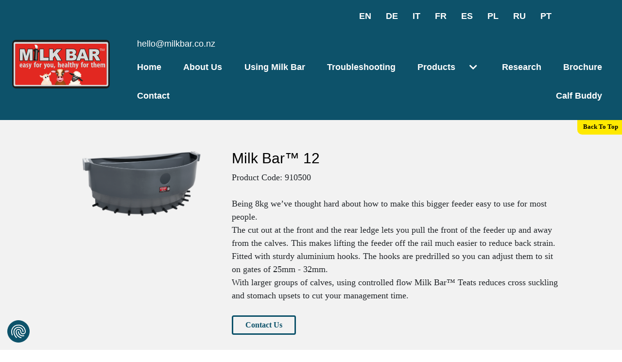

--- FILE ---
content_type: text/html; charset=utf-8
request_url: https://milkbar.co.nz/View-Products/view/910500
body_size: 75907
content:
<!DOCTYPE html>
<html  lang="en-US">
<head id="Head"><meta content="text/html; charset=UTF-8" http-equiv="Content-Type" />
<script src="https://consent.cookiefirst.com/sites/milkbar.co.nz-3dfd9f3f-49c0-4730-99ad-47ff5f832601/consent.js"></script>
<!-- Global site tag (gtag.js) - Google Analytics -->
<script async src="https://www.googletagmanager.com/gtag/js?id=UA-171411426-1"></script>
<script>
  window.dataLayer = window.dataLayer || [];
  function gtag(){dataLayer.push(arguments);}
  gtag('js', new Date());

  gtag('config', 'UA-171411426-1');
</script>
<!-- Global site tag (gtag.js) - Google Analytics -->
<script async src="https://www.googletagmanager.com/gtag/js?id=UA-228790908-1"></script>
<script>
  window.dataLayer = window.dataLayer || [];
  function gtag(){dataLayer.push(arguments);}
  gtag('js', new Date());
  gtag('config', 'UA-228790908-1');
</script>

<meta name="facebook-domain-verification" content="rle7xoen445j4n9lon697qbpvm0a0h" />

<!-- Meta Pixel Code -->
<script>
!function(f,b,e,v,n,t,s)
{if(f.fbq)return;n=f.fbq=function(){n.callMethod?
n.callMethod.apply(n,arguments):n.queue.push(arguments)};
if(!f._fbq)f._fbq=n;n.push=n;n.loaded=!0;n.version='2.0';
n.queue=[];t=b.createElement(e);t.async=!0;
t.src=v;s=b.getElementsByTagName(e)[0];
s.parentNode.insertBefore(t,s)}(window, document,'script',
'https://connect.facebook.net/en_US/fbevents.js');
fbq('init', '619212468710232');
fbq('track', 'PageView');
</script>
<noscript><img height="1" width="1" style="display:none"
src="https://www.facebook.com/tr?id=619212468710232&ev=PageView&noscript=1"
/></noscript>
<!-- End Meta Pixel Code -->

<!-- Google Tag Manager -->
<script>(function(w,d,s,l,i){w[l]=w[l]||[];w[l].push({'gtm.start':
new Date().getTime(),event:'gtm.js'});var f=d.getElementsByTagName(s)[0],
j=d.createElement(s),dl=l!='dataLayer'?'&l='+l:'';j.async=true;j.src=
'https://www.googletagmanager.com/gtm.js?id='+i+dl;f.parentNode.insertBefore(j,f);
})(window,document,'script','dataLayer','GTM-PCQL227');</script>
<!-- End Google Tag Manager -->


<!-- Google Tag Manager (noscript) -->
<noscript><iframe src="https://www.googletagmanager.com/ns.html?id=GTM-PCQL227"
height="0" width="0" style="display:none;visibility:hidden"></iframe></noscript>
<!-- End Google Tag Manager (noscript) -->

<!-- Google tag (gtag.js) -->
<script async src="https://www.googletagmanager.com/gtag/js?id=G-D8WFTSGXNP"></script>
<script>
  window.dataLayer = window.dataLayer || [];
  function gtag(){dataLayer.push(arguments);}
  gtag('js', new Date());

  gtag('config', 'G-D8WFTSGXNP');
</script>
<title>
	Products
</title><meta id="MetaDescription" name="DESCRIPTION" content="The Milk Bar® philosophy is simple, controlling the flow of milk and regulating the drinking speed improves calf health. Founded on our small family farm, up north in New Zealand, we pioneered controlled flow feeding with the breakthrough invention of the Milk Bar™ Teat.

The Milk Bar™ Teat regulates the milk flow to a natural speed so the digestive system functions as it should. Calves are heavier, healthier and need less management. 

We are still a family business. No shareholders, no third p" /><meta id="MetaRobots" name="ROBOTS" content="INDEX, FOLLOW" /><link href="/Resources/Shared/stylesheets/dnndefault/7.0.0/default.css?cdv=52" type="text/css" rel="stylesheet"/><link href="/DesktopModules/MilkbarModules/Products/module.css?cdv=52" type="text/css" rel="stylesheet"/><link href="/Portals/_default/skins/milkbarskin/skin.css?cdv=52" type="text/css" rel="stylesheet"/><link href="/Portals/_default/skins/milkbarskin/basicpage.css?cdv=52" type="text/css" rel="stylesheet"/><link href="/Portals/1/portal.css?cdv=52" type="text/css" rel="stylesheet"/><link href="/DesktopModules/UserModules/SkinObjects/UserInfo.css?cdv=52" type="text/css" rel="stylesheet"/><link href="/DesktopModules/UserModules/SkinObjects/SiteMenu.css?cdv=52" type="text/css" rel="stylesheet"/><script src="/DesktopModules/AppInsights/js/appinsights.js?cdv=52" type="text/javascript"></script><script src="/Resources/libraries/jQuery/03_05_01/jquery.js?cdv=52" type="text/javascript"></script><script src="/Resources/libraries/jQuery-UI/01_12_01/jquery-ui.js?cdv=52" type="text/javascript"></script><script src="/DesktopModules/UserModules/Documents/lightslider.js?cdv=52" type="text/javascript"></script><script src="/DesktopModules/MilkbarModules/Products/imagerotator/html/js/imagerotator.js?cdv=52" type="text/javascript"></script><script src="/Portals/_default/skins/milkbarskin/bootstrap/bootstrap.min.js?cdv=52" type="text/javascript"></script><script src="/Portals/_default/skins/milkbarskin/bootstrap/bootstrap.bundle.min.js?cdv=52" type="text/javascript"></script><script src="/Portals/_default/skins/milkbarskin/font-awesome-kit.js?cdv=52" type="text/javascript"></script><script src="/Portals/_default/skins/milkbarskin/menu-toggle.js?cdv=52" type="text/javascript"></script><meta name="viewport" content="width=device-width, initial-scale=1, shrink-to-fit=no" /><link href="/WebResource.axd?d=VdPoLqp1pEUq82oC5sRQFSAPkbhXfCjAeAuMBOg5eutKkS2pDVtckCmL5GF-1TLQLbV2EW15fWncFrmG3s0XteVyGH5TSw1VU_peFnBqrfkaaSFWOgLpqcDerDc1&amp;t=637872695280549571" type="text/css" rel="stylesheet" class="Telerik_stylesheet" /><link href="/WebResource.axd?d=6d0ORl_GDQ8HRjV3aLseZRdgpobs8MhunAVYcT0ikIJhSrVVdTM6HCpaOXQd295V3EJDyXw5CLP-9NKkGD4_fgZkNyI6tYRoJFO4GJo2A9j902xI0Gl64FNQa9I1&amp;t=637872695280549571" type="text/css" rel="stylesheet" class="Telerik_stylesheet" /><link href="/WebResource.axd?d=IosJ2w2IX4Ba34JllolElcZ9pyS0Og4ckOoQVvKuPYJcaZGoHZSTtz_t8JiWq53uTR2W5b8BL4cWjbEqkbtwGrpUVKxpRz0nz1_Dynk6BQqNcWDLDmUMfR1HW4Q1&amp;t=637872695280549571" type="text/css" rel="stylesheet" class="Telerik_stylesheet" /><link href="/WebResource.axd?d=6aNzCJC2XOnmRdpEDQgCD_M9hi_hHy9I4K2B9XvW4bztHjLRi7eRzbiHMIsU1r761SP3osMdlj_NdXj7j4WmN-QRgGACpo5Dd2CRe3pSWENBe2_dz2HotLLztRdQx9pe1QaXzwrrD_wfVt0YiA1_2Vgxf3I1&amp;t=637872695245144410" type="text/css" rel="stylesheet" class="Telerik_stylesheet" /><link href="/WebResource.axd?d=N9YbaqGq39wvTyGJmLevT4CzIZAgx69txHaj3V-w26MpbTsuV7EJ4iIA7Fq2ngSLlwhO5RTpY2Lhl2o4uueE2KVJEySvmm893HkiX1HULENGcejv0&amp;t=637872695280549571" type="text/css" rel="stylesheet" class="Telerik_stylesheet" /><link href="/WebResource.axd?d=eC7GDJIMHPvy7SgNuys_3qIrNusae2ntfgcQy7PMyf2HuW7JMGCbrGD4x5VE5Qdqc5v9uk6weCNf4RLsV6DRzn9_G2ZC2XboQ7686IhP-tpFk6teCq_UhAnmIITLhXu6t0h0z905zFoRENY30&amp;t=637872695245144410" type="text/css" rel="stylesheet" class="Telerik_stylesheet" /><link href="/WebResource.axd?d=urCACUaUZeRWqrz9mqJBLW_iY0puriEHfzesUgC3u2DR9RMzqsIh8PeHS9tztCmZ8R-Cm6AAJeTD4O0mlTinTq-1xrdKTYjqm5L0fQ2&amp;t=637872695280549571" type="text/css" rel="stylesheet" class="Telerik_stylesheet" /><link href="/WebResource.axd?d=Fp-oj8duzcgY5WcT39QyKa_tczLSOBLyLzLetmW2oOR3EXCP2xIsUXHqJ_pd1nOgxwvKSDa0WaQRVUZgToxErmjBW4oFV0UX_WnguG5ap26YBh4SK6c9Gq2rbi7_RjsVVMhpuQ2&amp;t=637872695245144410" type="text/css" rel="stylesheet" class="Telerik_stylesheet" /><link href="/WebResource.axd?d=m6VNpnQy2ba7b5XAfQpziuSLeW4CLyP6-7gGGB6_l1dz16ZIXz12jFkhGbf5uSgvO_MPQ8xUUCz6jHdS8M7QYhsQmb1CZ7Rd-IxdgUA5v0kHw9mo7WtJgvILfFo1&amp;t=637872695280549571" type="text/css" rel="stylesheet" class="Telerik_stylesheet" /><link href="/WebResource.axd?d=RgD_pJC8seW9uz88-2aQrNbB_Zeh3LXCLqiirLKnSE4KY1fDnvpwl6-h7ZCm5wG7_hXrsfM0eZJp4nnxf4On4owX3Q0McXxBv8QjIYEH6h2oBQSTKAHhzouPPWdRqm1dB40EIdfm0a2TxArt0432OJyfkd81&amp;t=637872695245144410" type="text/css" rel="stylesheet" class="Telerik_stylesheet" /></head>
<body id="Body">
    
    <form method="post" action="/View-Products/view/910500" id="Form" enctype="multipart/form-data">
<div class="aspNetHidden">
<input type="hidden" name="__EVENTTARGET" id="__EVENTTARGET" value="" />
<input type="hidden" name="__EVENTARGUMENT" id="__EVENTARGUMENT" value="" />
<input type="hidden" name="__VIEWSTATE" id="__VIEWSTATE" value="M7wUQ3g0xo5b+vD7OL+faNruiRW1m+VTilVHl3TZB6HEyWLT2N6g9Y00ydtbeQTXH5GLbti0AuZPPRe0Q/Hn58ZCw5xcj/j/716PBSlR6jlypMvq/mf9XQIRxnbrEa3+DquG7EQI7GasO2zdPwxMcyEE/VhBl0InA/g7CG2W3+lYhAP6sFEGLU6wKMLgzTDlTogbg5euKIyAbp5x/vF+qqSd8FaXGqyoRIjdj753cIxqLaEC4SYIU+ryC8z+Z89lgoR4iJio24gvyEt2xevfZFUDYYpTOXTk8peKuU/gXsZ7dOF+lRm5BhBSyNnQHCGCEGfR1AMKVSlbqAkckACA6oDJDuSC0NgEi1Vm8n2N6U9cjaKKYmDPRSA22fkjbXi1S83EG7KZUiehSxaZ/P93TvWEoyGYLwVJMhWZR+NHce4Rj3X+55zI+MA+FsEoXdDvKyx3/sEJKAnlpYQAJX3yTwQ5a9mPUwSOQKFxWjD2P6jtC033yKSCE+Mrj5zJbunDopDMm5jGnyZ9brdZS+fhteHc/sxFHCkvDEP59m0Fk0X2B7zUJ1AxwCeTC9oGet/E+jh58wZS9ObyViodo2dIhHuVMdaBoo2P6lnFj4/eAcPznsJnJvVkQz8lgjUiCB0cBQvyz7R4Evv7K/PDSt9WZ/gJ6g4PlHaHAAZ6l3OAeMfTQ+sHt/8CC4T2MOFCmVIwLNPxBjyyQo2l9G/[base64]/a9ZHjbBgqL8pZR+bCHjXw1n3IHLFFEagKFLyWfCe04b+uk4/jy8d7RETnHr6nJwceQ1YkCJzD/TP2YmEDuMADMMlumdf1zAcDUALEU67oRBBMewcQWuA850nVJhDolKF+5sV+QyKcOXiZLy0P4oxqsQImZQntHTs26IC/S21rQD0QLGutoYDgMaOrWEpf8rNg38/ReLSb0zI61SvUv96oHpmZvr17PJMa9oizZBB8IeaH3QHy/nnjSRTurlvTtH22nQAO42Lx4aDa1NRu14aiAjkk0tbGCV7wnzdPKlO8WPjiARhBq54wvZMYOCugU582hD+skCusLRqazQZIdIL+pjfLm+cui9TcFizBHHdSxVQlOn5gIhC7XQIwRmv484WyyU68em5QQ6oTc2R0ulrbN6sj5/7EiJu8LEjNLCyocMR9SChaQhHmSB5oc+PSRyxApNdIa1O+mug9hWJUIKMEFNShyB/zlbDDBMEUCs4Vgfe4FPuvpEOjqoqS6DNlDXLEYVw8dVV4h2pWt+7blHHVfmNbj2EV6m6x1X6JENiVk76tr6RQgPOrc2bLalpyJXCQUSbl9IEWqDCcPHqk5/6yBkVO9ibah3CFd2PLwYFi6y0KQdB+m1kr6v+Tp7lcGmSRP3RoRJAdhyDxNEiAbNEiMqgNUIDApKQbdNz11gXWUnufvC/2zzQnIb/BWSYUT6v6VmTEhkmLtwIUK08nlxwmAHpJBDleci+Ly9kvrJOBvTRYmOUkikppi2nuGWoSGQ7083XAy2ljV7lS3FdXM9n67cI9kxHN8L71ZapUtfanVuF/[base64]/tJAAj5KG/LRbImIfTkrw5Vlh4Hsm2Ttht7X6WfzMcCKYpvo7TBAWVhzM0O/yv1iAcbpKabvzoNm8hx6YhDrf8K0PdvTgaH7ojefVWzssoPQa/jz8xMmA9e8Zv5o6LYhlpgUXMQZBIsn8kMActFMU+ku+UC/2HLokdoUP3815qmELWVPhnElSs5eQTkNqFspTKTfymQ5dAa9zJOBluVhmmUe7Nr+0T+mfTgmsQM/HjbUy3ouoNCoDqr2CTsU7tAvrF/lR4kvwh+gXmtqa5gYbQKKVp+wc6BA2i4e657NkrADxae/1KlYruZqxEgK0DGfCS58V6JI6om8ceyZUCqhOHaIO3joAz2W1G40ffnjVrO1BkauK4DJc1TnEa8qq1aov0Spmbc1B9gvuSlSQQ+ZDNq7InvqS6mG5FgcN7a4VYnToJbDytoQl4wMkd/54374PFBHURMWzdfln5lRFuP1E5x9pMk3ivnSwdq5ymoLofbwqS4BmZXBcxvW4mkG5e1k1jrb+W9auY1H82TZM/cvgMU/3vnpS0YHx2kId4ulUxLK5xHaVAkPbhfUrP6i152/JdErRn2qxmCVFTsLlCTZdLXDUksRx0hJvYcOGPI50IS8wI3FqFv1YSjyybLRRqFXuceQSy/Tlu3xVjpzMVmgOP2B5CuWSvWNm91tS+C9FOows4vKUFKDptYYOCL3raxqGbakA+2+dYBd957JH4rnHXjeLLOTzaLKvDwX0Zy52eY5uJGbXny3oNqnBR1eO+8fByUAJx/K62+YHaiRrvZ0m8/lU0pwr93E9pbiiDVmdyXKWK4uN5s4RyKjQB+gHPE80ZEkDjR/9ySkybc4EPyuXYthTWXlxfnFOqhVhvxbCk2cv66zoMX8LzbpcWj4O6yZVM5gVtgoA+zVFMEwLeZCRgh8l/qsPCILmvtBUPVrHwpRxsCRRXZRwepwadPDq/KXijEjcYUdo4mekQ/UPixlWvR74MPFThfK1wZHhKt0AoLwzvaLLzL4k3GB0KykaXxPksVZa05iIPQT310u0tg2cNHd5kjzYokvDpx8g2xXUJWJ5RewkVnZI01dQgJyeUMtlCkiPxQaUppys2KYF8PA+/jQ675lHEXKMaSw1q48OafHaup9UNO4r1Ocmw0R/8XTrYVqRM5N7xVQRtmfueqMNOB1nqBOQ0kI8O4G5zc1XR9yueopQeLXgKeqU9UhdCxw9eLIHtOGZcRaVKKPLylmzb3aMFLpvxy3tLn/S91uGy8we5JVWad5v5cCAQfhydmODYo4cK/wqnr02yL5syatVvo2CucBitBlgi0+zWxyucpln8xDoqImpp6GvoQw86FQ6UYlculA3qCShORpe3p6jNkwUJTa0Hp/k67pdGuNEPAiOG7khTp/7/6E1YvzfwKpCHRAF1hgx1hpR9yWBWGh9sIqmKYVfTBcu1RosXzpFzRzW6KKcGr7qutI2/YxrqZbqUciuPPxRjoARlqFe/MLzNNkyQUQPcYN5ku8gsl9nVyxyyfHWs6BhB2fH6VOeV4zGh9osXrUyBxUd7+ZgurH3gaQpt2LOphNGB2MNaNw1DvmlMphIejh0fHudtynAsV5YHF7v49fOE037qHUV4mVx+NiTApTlW8p2vH8pgCWERXSYigmIpFdHv0MF7l1NLig3Y1YXAt72O+C3QHuSfdTnFw/g3DasoVZ5n2XxoyZyk1Wg/9jswNCB1Ec8TScr2aECmTTXTIEE0LzeJZgXDwk5xlNGxNZglxxIVN9hXnkuCakBaRuloTdZgexFJY+g05Zc2ROArgx3UhJLzKPO3rGqo7yFGkKWU8QUY2Vco3DIKqr2+gHSTaQ+Vg6UtY/62ZXmai6S7OUXJBBk1bBAMBAhi+q2C8TftxMI1s0jZeVLecgOxwpYi06cI2a9X1eCIpMnClXlO9BXWuh0bw5OohOLVw3IfcamChiB2TonhxU14vJDxkDR2bUWfBwhc6xd6CgNjU5z5NKtn9IIjAsd4EdBaktTJD5D3UpLxIYhiO7VWWUACJN6ly1Cf8PBCEbp/PpVAJfSFTK/cS85tzRqCY+23ia2jdgxy9uEN8B4Jq5s1WNt0ZorKZ2sHQJx6kewaJ/jUV3C/4gaoZrLckPzSDlXDuQVOcF/SyoP35rmKf/OmaoUst8gVtV1sU1J4zg9xcv8M/OZYaf0T9+I7w8/IrJRUGRluIQhJmPa4ikAA9ekzsobdBD7hW0seYnKIm5sUs690brXkpwY/KuG/um6Xr8M7+qc3A6VfGzjhLKGCmbZQ1R2nVnW7zH4mNPllQ/Txenvh1ZPp3luZcfY47T9M1EaS4t9DXsaUXGu3cjuFC0kq0sq1cbB5JAX9KhuRtbmc+FJlOy6i/ZZC0oFXtqFPcTEol5050ilh3tnAF8JZDvCyl9EdLkyBppEy88/0DSjMWeeZ0jREnIx65yWZ+KnUv5uOwnGGGRFtxoRFegeWYBNBCMD0YrnTdJCxeNXe0tpl5UaQTP2OgvJN6zQEriFPy0EvLuapWlUee7bHkUwuFlGoEB4kQp8Zwnp3vzybONdsycswFgAty/ntMqP7q4L/XdvsHt0zXDoCiHVGCkSQOZA23pyOJ5ZLLsekSy3WDBImpmRzNDtIx84EIDstqCkCgkZr3SlfQwMr8DJD9J61i227Ex4xZ06+A/ym6C5kDNIVtg7tErmyKN8oBNp63fhLnmUPB1mlsHs+WuphhWySgOT3sq7W+E2Vj2PMjcwXtBXjZUOx9PZmm2UBfFc42jpIOiuqwwozExpO96m/GMe8pzOv6R2+eVNIU5F/EUMyzutjj4NmpOTnVgeH6Cl706bVEpLJrsjVmn9NGXUtgy6KY3NtNKcTjIejiYeO92RmsI1idRJlL+aJjm724ET5Z4PTT8XNR68nrB1yQAmNp3A64++n8AHtyEwwJzo8GYUciceJJs4bJZCR1osZ420hmvHhdUMV9Jc+IUn8gC0AIUrwbRd5ySiBgPgQ9LTp/hcrKgERhGSbK+E4VeccWBm1CPkhOL1IFhsSGuLUxn39nLxFmP4vSY/WlNZdEBzj+IDWJF85uGlCteaTUxwhExKv036H+5nNnIUgySVPUvH7+nP3xmiVZz4+pbumpqaTmj/f/qxUXI7HwUELqI2mZ1qJhYjhvED+1YffZLZXWKb5+cF0QNRFfgoPQWzgbp87soumL9ajyYJ4C09tr32f6188MslYGfZAodaFycy21ywxpMLzP/KvpMa+9CbA4cjgkdQNZFc8hr2CrSC/9i8hhmd738IUhG3DbNfbZ/cE26bDNirBPc9kWA4v/IFrB5B+oYIjQpCuJM0PYAEYGPO8HO7DV7Ks7wKh23iAlFsHgTOCCnjyeOm5PrA5NqWBzimlBNLO3K1LGwT636yCRGxhjFLTe0vUBjpJGIU053vcNS/s+WsyQpOCsfCSOFzcyuyKErEeu/8JAcDJXE2xLUdWFo+ynsU4oif++jikBep8z7Ry8YhGoDfv0GUoPmpQzPfEoxlbXGo35BD4X0A/vBALfneJhvDMGh+GQU2nICm9yf5+ukagtVnq7rfoD0KLgAMs/OE7gSrSK/Dg4FSdK7BbA3XikMkbnClgHF3alRNs+opZ3UAG8hWS6dAOtGmQaqETlCasZ3vwLcsM5fJnJ3ea3ViP5vrlf/O4mCbwPHHiXpFzNxPNacbtSCBMBYUy6aInyj7+Xq03C4rfxIDW9BYZ6FoMERc7OtMPFE1wfqaL8KTaWLDNq0dkMXtMzsZrMvhfLAEHu0u04sPWRTEE6PTibJHLaSRlGtZQNE0mDvwiOJxTp9R/9iaqCljKiiI490BO8rKBP5NYW4d7qbdysyAzOhT/iLiZrgmPi0myG/OAp69WqnRfCpwr/X1LkCr7uONCgiem5qBhzrnpLYjpx1isJ3VVRo2e5Td3IM7ACbn6V7pZBhYiy8k1+4TSWQRqOUgYj3XbYEBlEyeesXeMeweJYZV7UoAQeQPkNZbmSu1dzTaJA7MG/neVX4yB+9lmYS0JSmP9wb2UN0Ub7qjg+1+sJW7AVK1hSAaRx3Sl4JEuakSno7+6PPn2cF4aNG/TZAx+tLbQ4rOef5olxvDre8e5k7J7OV8915Yv8nR2Qwfu1hN8oboJvHvzHGXJpJe2dI1J+0Y+dQjbEW7L62wqD3Stx423G662p8rkHxqXZQin3LPVIw+yN7asilslydfzoJsMabd7kqvNqBje/O7iyCOO25AqYjhLRqtYR8ZIwGt84YvG/j3kD39YmdOlD6Lm41SQhJMV2qWQhaWHL+nncvAYdM5AaUHCZJ2X9LQRmZrTE8oIqkkwz0JKkhjQ5O/3U0IfpMZDebw1RStXxAxJiWHNUxfX4Uolui5iBbBxGL4n5SlHpMYo0hHBCPNzb3f+7igIq1GXmyEssjXb4+N/PCDcsm9TCq86vJe89ueNxLBPGm1YjPhkhyLThDNxu15rQC4CHeqoGGhJBDAdlzTkNfpsPGdzjfIBC3ndsdPpBI3Z/0junDAiV85ZpOAzKgTXsiAdnE/YnuhvHrPld6cBsa7Lg1FYLtXtgCZsA5KdB1jpoQOoBiQPT8DxRtM+RIHal7d+PTrvaVc20K9gGrHM0QZOCp45y7xWHHSi6Okh8EbOnjMW2x2t1MLsOnO6NzsTqvl86VjfiFBAHD0NuABaHBOWwI1zn9kFh6qI4vN9UdWAHuGi4XY6l8pKc/cAfHlU009N4OOMYfjzbDw0hYVO8s28mPx62GG1L6oDz1kH8DSw1IP98VWt8A4NiKI2HKNpnNo0qCwfKomuWLdrZpP2jZDZ3Go0E/hZYuI9hDPccUIxqaXho0pjXjp0swN4BrMRIhZJLctkLHMbnWWYX/GzrW+A3pq/ypRD0Q1zHnyotJH4sFoZ9rDTvxj6/WaESq8L3GVNYPfuA2kypC48nVrR/b/QKjo02ytVmh0FDGMpOwhL2MyNFAg0GzUJSFxuMV98qmOxVc9rvrYOu7BwfbvcVdVUCKkwiJ1LWyl/5S0TXPJ7jif1C/[base64]/cYvKRep57wg7bA+3QGtxvt8vG/Ka2guWXxwdw/LW5LSBHURKot51rSG9zKQZzbssN0mI/aGROULTSmg9YeiKgiHTGr/3ghKDfx0yZ8gECci5CMTCeBgUuVfN9Q80MiSRZa49nuEU64vexcIwOwJG20Qh2oc9J+NadCsnsGzQGL3oArNDD9fUhg3Jhw7s5bmWpXRGdGKQGuLvUwGk9/+AjoFfuRcY46jCfFcOC2uQQZnDm2QeMkAGXZoav+7OxtY/69fG6IWKmaSJYoVJ7EPNIgPESaB8Sh1GRNxSzpeykjVoAFbfxn6WEEwmJMQaTNEP2gFdIM8m5sEaiI+o4wYeM76ach6Z/LSRIP+pFlRBJNPGF28Ghi1ugrC9j5uowyNChitD6AII1t/INm+vJgQ9sMxrft+FXb8G8mGPbTFXatzt9eZDDse9y+e84TORjm013kQnDhP3/JWQyII3f4ddg4C6N0D0VI65HWPFMaqOUX/oViMKnnjri1fgtbE45cHihQAkeNyMYKtkuLyX9arITv1RZv+W4x3adt2rB6+SGtUuHuJB5UhwKDMOeRMbF4ygi2XsSKcC35v293mbxotxvz7N5OlKXVeA5FXeLA4G+3Vl3uCw5lAw2PlHTj+oZeumPwJ2Jpyb3r7ecuQL8okr2+Sm8XISmZ8J/+VrOZ5vJg9a1FQU4ohvHpShRG8CYk/YeX872tXUwWIBAYAzwFd0RxRtgXDqpDqLut12lHvqEeQvUoWuCkefF0C8X9YKNrbja5BYT7aZifLMwYlCrkhGhR9MrxANmT4zQaudoPtogG74mWrqpf96RcWXxZlAD8/EREHk0O51a0U1T787xMFkEM9NxGSwsh0hHb2cdsp1mQN2/InfVy32W+gzJMUJcX1JsWnvKFOnEntwI5ee2GmBqCI5oAGtLGdEzbvpZYHzkuGcUNU5hi4keZS7qXHfTpSUaHedGi5IH/39nWw4Pq++I+S1k6yFh7lHq20nYopgSGS5H2GuLkZcjnl0dBq7Qa78bmCQlF7Zr4PClSW//7PebO0J10dJooSb/6ogfehbC/6kxk6DusKO7R/wVQmho5YBigXZiDDwMxOhoc+ZPam9izHvKaq5WefMzBc7Vzk1Gk3WP/dZ7noxi29AQzYt9qsUI1D8EEqFYGWaj/uSPVrwAOwzRMebxwkERIUxy6cmdGNO1vb7uwGhQLZZdW46ewTclXYknXlJRRe8Kch8OJJ5U4iRsA/DUC0f+MS/ONdNosArypWbMH4KECrmticBwWs4lxkNsUIbTtK1s2Pw8Fxr/[base64]/q6dDOAM8RCt4R4AP52W800SD/TRJ+exMRHePhIjm0qDOaE65gkSPz0td51+N34j6W6M/ZFwyEKC5M7JRPDrUrijnYc/IROKLVaXWM20BpmHwohC1jyu4e9DQZ1eG6Bc0Gc90hm5LutsUSM+P5Sfz0RwtSswz5eRP8XQaygNU+85kRmbp1tHCbhOE0pUW5nKh8m3YgJcOBbl4Bit99hqeHcyReYgilV6CSjnVEOTQ/pGXdZ4QOlUfMu8fX7asRG2ok3JM7zhrYn3qRP/2si/yji4nmscevHK1Lxh9qvBYbi7FDV4L7rZ+MlLTBG5vNe/Kfhnhi2AB3uY3hCDdTXVLZDrIgK9Wk3e/6uq7+L1hVQNbJ8LYbDUbqwdbSikjD32GbmeANQ6bSTz0IDntKP3E0uNqKJ+CCnNJ6PAux/Xqvreqvvi3QlljcBJ2UQHtTiP7uYhYuqd7YVGtAUUbbVnnqKfdBUdjEb6mr8YTEV+PD0F2jDTjwg/RJ+yMFl/3mK7YbX/cR7cZsHu5ar6/KfkeqxF2m1M49UZfB1tRsEUFNWcFj50kRIM7YQ71//7XPrF/XSJ08iUUfNRstkHZR/oSOEb95vQtMy0ICnHxEOHvKAu6lrk7s0vZCDvihiINLPkjKvVkr0iQ7gFvra17XdK3A5486ovLrcu3+3/34joKesx0PQUJ9izRbe5ftl5qJ/q7TPn+xonEdiCp+n8PP5OqGwbNUczV4hKv258Jmf7x80BuvNUflCrhAo+bHK3DqCSAMcr2aPfTgj+83wJjqwGcl2hIVkAwCANzcP1yccffiOUBPhVmZq+edvnwy6blxs8bWbxGjpbmz/a0OuJHYxPDnGKdPacUDcTeJQxC99hhcNK7i47QXmyWsFFOhDDwKLe9qtGKB3La9SBA/a8Gdak0uDDH2/kBY9SwXmMgC6t9yB23D2EfU87To4GKPm7ZIO7+9msS8gozqUI326AYx/wrBDCAUJ9hQE3NhLRzenLor2MNnOmTm1LVlSXIFI04LQZK3/QwOi8YEliB7PFFVExedHve88SKalg8q9bSeqR7izcuEEWl18c9+jSPDLy5n/fDWbTtJCIRX1S4ufb/yqG0A2fSPmHCldd6aX/Tr2EqRWRNdoxIrvdyp2fZra+trYe70cRcA+d1QyQePceGwLV8B8mlQ10Tpxff5be5GJmiL5DxafPYm+6BN7yelDmITiiw2NTzGlV7rCUIAQnMcaDuFG1aDhnRsz3gaWwH+cxpqaLGiD4F5hwHtOU4G4uZEyx23m5hgDs0Fiip/ROq6bOm4KXfjnX/q1hmdv3syNivfPCJ76hKwujUMvGTfvFhCySMnS1BwfJEkMADiNYZDpZ2q4/Oe6+sqdzEmtos4YytHeWov7tncFbj/QgJmDQX1+RvqRR/81RWIaRiptjdFF/RPH6YXrsSeZi7CxXxIbwXnDSaRg5WZkcn5g6xS+ymooSVeJAVJRvy7stEwLPbM7M18YSDokgyaZC9ob5wd25YPurEA+EARaYuwXw6ddTkP+Aio/Jcw5GZ1ClICxDCpxhVhSNei0C4OJf/Dfs9k9C/7b1tpW5qQYlI6JccU/bLge1Ji8KTh06bJtI+wtaYjCmGrplzyi3ePlPgDLXPCNe2JkwNlA0A0mrVrHwRDYTpbf2RBAVwb7DRDw/omveFsd9gx3GRVcI/y1Q73b77qHpaev4nhEL9nQURSP9Hqy4QvuML/D/OD5uFkAM8a9/jq0pc+nB+6eXnVfZ5DwXAU3Hkejd3XM4H94YwXMPsZtEV6pl8hMDdA/mMMikRzlmSknfWJ+Fcko6kTw2+NvkrJwgx+ufrgSqAvGxqe92mEbrpCQTOitcm3Bwh0zZ/nEumim636aFv2kJQ2pJHKsjtIuy+DbuiNI8Cvfw9DzCbNvd/IiljVyFCtkfmBsLrRx10//qLLUdGbb8xFnjURHbNWyw9cawwOY9wHd0ghUDiZz5ucinkAbt+0VhxWYZcOcHmo8MDwqOfepERSxF5+I/n+C8BgZmH3OaKWJAfXey1hIUrJwViz39JatssAlf7rwK0Og37dlpnqtzt2PNQlP+VOIWZoOz9U7DW9Hje9/b7QPcL9tE6gxP90KGMc2LWfbDxZFC4bZtlF4acLsM6govavYCvrfUae057sPYzzy2G6KK+O/xUXNObdmJCFnE8WvaCQoP9e2K9BJ4VZgKIFXdhfjMX5Rlf/UY69lft/dPROZA/m3GHOZ9B9VoTaDLr69KInpCESy0EmX4pL7MXNnWWF8Enrwtt/5HAmhnNd/vPf7PXHZya3Vt8qwPT2N6nyxue7qaK/YskAOQLOHD97dugxHk1ANLpTKrF3ubxWqPPiahuX1Y4VdklFoqeBZuq4i7hjE48+6S/pD/SVAjdXDo2grkKf1kvlv/rqGVNrjYpFV72jeh0sP+7RyQFMyLQoFiKOCF7tBuYwZQGp6Q7bgUZtAYGKBRkvYVf94fsckFliM8JpJhxILd5XisejymdaQ6mzV5QGmPwLcgu41pTpcxSRBt/9Qa2ddYLMx/CrLrzgsSg10IyZxP8dpl+w6iZ3pQLinLSWVAiIR2zTmyIVi97wPsyZLih8dV3Y/zwG4MjZq0iii+ycCSnw6e2vWlEWfRejdHzjXYYetRPw617k7z5YzGC6bRPmz7XdAJw15k+wbvfrI1Zqrjxmi+PZ3Hplmf9TC5HqbuUivhHrG4vm/i4+Fp9btobnPve1zs07Eiky30Tqf/6q+BwxF+svU+LFyjcFtN+lUkShf4bTnkVi2wIDIsjnmC+T4rLSnw1YU4Uo4+I6+ZnzVNpp6fzADy2vMIm8uah51Cu+vQYBMXZkLLLgDPUiDUxZeXz5iNEabgf2xEPJNwR8AoeOVHsB9uNt37Wg/qrCRxtc7lRUHhbciXYHHPNFlgZicFKTE46k1b/29Ht2NPOi2gXYDoY/SWxvE6jf59zz1ClPziGgS8Qs7W79npzHJwKyc+sFF+k/46GxC5e++NfbbegCG1biTk5Hci8GUZ27oXxzZlf2yE9tfIjj+CXWSy81by+aotMhP79xCBb3GQGl2/YWgtg1aS0d2oU0CM02zSvB/1948pTrkHHoVwXn4Qi8WUc4nqSkDtsc5Hxp6DT0XkvIX9jUOlPVNBsEyO0zV2UcvZ3BQem8+WLYg0T6ZcFaTWAG0uYgqGRI/Ck17bQOQZp8i5ktjRfemLjHaGAjfBv3BClm3evxKPZRz1sVGpZqNlfetVBajtakkHQo0QJXay7UF0H5lePdbS2j/UI8WEvPPnR8+ZGkf/QUr3Cu6P48yvJixBjQN9y36aI3bnsHB6hVLyY24dm8mnBURzS7SA7LBpAEyW9CO+AJaCoQTUcDn78yQkXmoAT3NsqhYQ6kN7m+CQjcoTcvpNOeZ4CKD8buwQ104b9b82RkAtOurxvz2YE/R+t1NOCUbh8N42caZ9XnDy6mfqGpkm9fWvPn+Y63pCZG1zTv1msCKP36yC1YWEryHP1OUaAbLuKfzPIqwD7BAXW7aTlCcYxD+pxEIkkEvghckwideug1ziE+qXIfVZ9BX1JEQHo5WtjJsx8f7ebVHI+ak9UxMMThcKWa9HGHQR2z/8iPy2qfutZVq8r/e0kgvmJns4SKRiP3uWDCD/dHJq/cCYdn1/ceGh5OL3fWMCg0FlH153LyW0oa87R18EGzKszkoZflR4GsXNcmN1QrU49s0TA2Pk+J5/lcrZsbDsywxQQKDxs/Dq3b5Mt7sPA8cgoghuOvSlTLzE/5ngQ1qSYwooGeEtZesBYCacEeH09KtipB9bljxHeRDRycQ/gwFAw52wtHJTtds05sVZbbv5DrSWIEzVT3omMQhbRInVV+v/imu3ZWwOBFcP30R6rwt/3Qi64ubxB/FER1oeza9olRRwrJvbwvEXsPVn0s0mKkj2kyCd6cbIDj2aRD/eN1wcgh+sHcHhsns7iYae0wlDE1woPw5t+HtN0MwKwOpU9cXkT3fFDPJkRgOMZSKXykk8ho2iixoB92MANcBA2TnimgXaUu+yYbnNpgyaDVJhaTRuSDWNc6Q6GA8Cbn0DX8Jy23uYLWg/sgB5WQYtLdtsUMUFrQbPa7V0QclxQwY6VCYD2SS7uGlDJafkJ3aEEOWER0JfsFZC+60eqrAOjbdirLe8S42MLMGJipwI2bUcsSfrrwl99vphMc3MPrfnHDVPUj1XUKLtNaFtGDiJRAdBvxFwxKOQjosu3/2nqkVh2ROBobL4fyNwvuL1ap1+GZylzYTmyFG2z3sYQ010HoFYLSFN+VpcmGvp/FPVnnGQGInz8kaT2drfyLg+vcaG4gSGbNhQx3UAfTZk+QhsKm0kwFA8aTZzrJLY81jCG8t6HfuKCCxBp0tAw9K1qQ2jStKWEU2s6unjdBDrmvDFT3baN39kAZ+ZbszexHuCf1fkkQUrFc/+FPtuLqf1kfPv+N9EbsfmdajUt0kKjO5azfYX+s84uK/eoLGSUv4dWY1f3LGEE3S8tPYigP0s5Syuh3p8cxMcpYnrllGoRTy28tmX1Ab+0l2MQ8ywTLedmCb+BihgdtV/uK+MkFrSMTcdZdO4YNvBfCziKfQn6RvnFc0Id9V4g8xHG5qNU+hJTBo4PNqlrebQcSi/5YzVmzkCPJnd9jbWhgk8uFZ4k8/gOXTfyi7BZtorVGpBLUUQeu9/G2VmgQyfjwK2IQmbxvDIqz7kvdfyYOFQR5ASpqpXlZ6rMyNZRhD3ed3Hffxw2jx54ns3K8cAGXQQZ3JAkPCg2HaVHnG3jRUJBCBWK/J/+CvelB/Qd+4l1DGl6ey/Oz0tVEwC84hkGEl0Z79bjlwm2ibIQRUizXvU9pC8pklQUMVMON6KbfdcwEevDwwn2j0y5JHFZJj7ZANIj+D/lQmRJdSGkb9vCgNAYzGc6sq1qnpd04hDRv4TRi4cwKbunDYV9MbE7raZ6a4/qrMz2f2dY8mlCDbKIwPJfvt0IfDRirL3UKVHDiWOb4Ei/[base64]/DYN739qOlsCVSlgK2yshRAALeGZxh6TrN52/aNJq9/caWXIfOiEMODhp0/vSn02HPycfW1VA8Cg0fk7Ls/oSCVBbfp5vvJXk1qbiSXt9mexqqeMmz4rOMSq9waSieMCIb2hJluWMwFij3THwArxB5Y+wylCBAF8nEaWXkqDzmlOjIt5SFLo1w0/wn8zZ3yvXrVfb86O/cEqD/RTtm/H+vwB5e1N/fPH7vlxbXQXFwwFnQhvvrAcwu5QlccSHmRjQ2r4z+1NEQRSWpnQVy/B+hLuNe7jpp1xLk+jxtJdHwuvfbJLYUrsfX4a39TnZV6BJuhpAQ8GQxZzVm86sJBes4YOo4lwVzWYz31taEC45kL/N7qJZnV/GYNahubplz6qEZJML4X/Xad8ijvWwtBq1Rf9yymT9YTgtPg8NVNRzlR4hxts+QtVgqnFVscPGfRxtbsub7/PLA8XCqT/[base64]/0Bm2Qg8ZpFqClTBRUNxumbVeN4aVuQYTeSkD5lurYOdNN1pGkba7SkcKa6DFYF7YIGoxZ2IgArjhlpgus8ud4jj348U3f02AO0ZH0T+E/lJFNDPqNjSOvbm0E30sCOZSTmAdfObhuLqh/YAieiE3njcu8ZYZYZM8TsK+qWDMZuOfu/ACTFvEf4TGtj8cc3wyR9hNRkkHz3ONsAY1LuwNvfYLgR7FirbZJfBA1tFB1xEAxpgr1HtQH56RGckPWsPnwXqd3jGLOFzs02PSNUIawU8zhhjymi4SvQualFKoK/3vCPno5+545CbYRUmTkuT1+L4R1STKhmQKPjOAJz3aWhaIrhoGuDGCiyDOShJD/ZXVmtNt7oIV2Twkv1Y3i8ZGToE9tt4CpZcyW9fsfVcQa90bkGoq/LMDKtoBGlC8ctLXlW0Jkf9VR61TDdJlqr8OTAzfm+FvY2abUXAJVMVdQwbTQgbyitX+Kg8/rmKBoO28wv5UP798HOWRQT8AoRjhHBx30fGRvV+4m7FJoWH1GHaPeg3aYPOWEF6W/1EAySDWQIWiIHKH1V9vomQqncwzjI4bAB0/hJy2MekDe7IwTXDv1Xyi5yaNAPWbSEiC/+DZJFIJ3WOOEv8yop5/nVkjG1XNuXJ1ecoswVWx6vqu8RLA0XJRHSPD5BwK/jDHox6JoGKMx9TZ23BWcPi2xGn43yV1z1ia8uqdECpaCqaoNWmRa02XYVC2Frp8xMk+KHYvJCN25gCEOfvCcXxUzwg5kr5qlQ58DTtLUpvWzNxMMKgF59zvqlxJndF/GaKNgS8IVS5ez8byveft3Ryg2BGcfTSImZUN2t3VYif/gQvvQ/axOF6oiQyKLZRzjjOSFKFwBTznyYe7jI+HqHCkp5BN3eqH0k7UtuVgjSRbGqIeDROT6DyImHHtcedb4HmTwLIYAmrrz5wFFb3xMemDELlIQXqGvw4p9lyzXwkFANMTAehG8izafZEzQM3kM2GtP3ykYsadbGcqSR+Mvuxf6SgFeM3emWz/qEpxTpDzkgW0c1BC0qftIsE2p5qCciMimnpaRhsyT1+pJ/lZd09Hv8L+BEX1swCKjRRSIlMbSAHqcKG98MjOf+yznQ+iBjbmLORssfp8MwCMOD2dd02rG/6hJqilrLUkiCToiaLkFvzjYPV8SMmIGwSTEmlii3fK89zS9wkKITJefZ2pNBcWWnHp1xDsVfSV4NIV0v2kQyb4LJbJ6W/Is7KCzADiD+9UqokIA49FCxXXNJeUOYFnmdgxyeCWk2YEqWEhVaQEqw+Oaai3w0THwWqbG0cDJqNOdyWsQba+6bjdD5AT80vMpvlXzCjbJxGKmPN6a020ayx8E/[base64]/t98MXYO7eagPdnmL52pKUsPf0MtqjFswwzfuAJPWXHZJLUcTrxvCz7lCSVEBswpl8Kyw4LCEuCuKusXE17TSKFQizAic8Ue38Zu1ksIH63Y8Jdw2Ax2sFxDDOjWu3Yr/SAwUz4qGYqHs43i8wK2i9A+MSmRNBbL9m4IqLyvhCyKvSz1/Azc/nFPlt4FRrF1i3VMO3k3mBhmVhnj30XNa75ZH4lCgcVzAhDgXQwZxdQYSDYwcx4ardv3FzZjgulsU5E7dJdambatqOFegQvQYaqLrreErtXj6NL3v84IZzHHQyPK0lfn4SwZx9zFqtn4s9RV/b5gl1uN1oNWt67Z6vMgPzqRf4/6vp3K+50/jyfnY1pjC6zVnf5LcWQ7GOkCeH/[base64]/chq1oVZdnrPOPxiFyS8uexzWvoUvZxgIhg5kf4Aif6b52/LVIBYokGagsrBwN5MIoyRqYUC5QaZoF+AkorE232LR9t9KdvCjORrjU4NMAQ8iYMhviBgJUQNeos2LrXZ9RQpPmk9rlgvGhp/KDf3BYUlE11EaYQqqPb2gl24L7xh4sm1tpGKRU89oMoe6I1WWMOukXaMWIgbxEyXy434w8TWemHp8svezf+KtNX+7L9bGDVeCCckOy+IBx3JKlABS6ZqpyaIG/bdk3xkTpQMHcTFBWsLuaoyUfEILVNCkb95gZRfxupKHsLqYl/26A6VIzSvcXq8LIxbOyBOKTTRNFyTvI8tqw1+huey5rHaXrndnppf1jKeTrxdKeJ3gAWnXAoXNwbp/DSvdo9dhc2B/+xyCDMr+CaDsbq8C01KmrOPmjIelaCsL88LBm7fKh3Azvf2myQOkE6qNzLxp+6KENL5Dy+xgFuSqEbwYj8NwCvnvwM+MQMiX580nuNxFEOw+uUL3LgXL7ssjpoLNcjIdt8W8KttZ6vxUuTnsDgQQD/wEnz7SsdGGg2BzNHoiAvlxlxZi+a/Gty95+RAdNZ2v561JwiGJlIbKMtnyXuEsx8qo1W8fzG9DI1YJkPFeXEzeOlhAaK/QU4oYbsdjxkvmtknqoP7vxRJxE3bI9RDCy6jgdpxhLwTNnLDlSO9ON08EL6BBsYyY9aYqAzHmmD//ecoE15gLJPbhmnpwTvhw5x/pZ+B2Xv3ISvvH1zHXC4lPMxqcSZprsWz33C0g/vaGdF38X2vx/3Grr8i4pD5aFqhr54kSbJtYXYlWujCR51/E7ejHk7o83vt/kjgUFjD1fhUu3s18PD5kbK4nvpKX9Hg+nwcmeuE63TsMgZKKj9VtfCT3y+JNlI3OerDyHQRB0/adBmqr7Hv17rB29expWH8G2YYA1g+G9EXDKkkRgbkJt0QiZil4ZNWaYge63KvgpcdwIzydlw7+34eCcEEpN373Dih88uCZcuxmzWak57l7Aixk9HDF5hmgSk3fvFyePkkIfV/fJY9KRyZ8gIqIXZxDgRuqZAXqLvjZXvWVGFISk7SjoXd0TmofmmXxIaACxN6LvD1J0Nqr5nFrKcgXqbQFFm7KxGOCS4pP3Py1u/wGWK6k4jexEi3tjM7BkcufYj/FtDNZnKL2SiAMti7YjW0kqhT+E8EWZOynB7qIOsyE3/dC1OQkKDLYPyMqYAvR5XzAUp7c+U6QXcdljTg+H5FRVs5olnzzQDoW0JwNKPKR6Kp3IhDuAFfrXe0TImT+EsuhsD4Dm+6GnfQ4RcHRVX84ijA5gaYSxEVmqYSaLpLy25lAYaBlt/dtPv1GqOz0SOHmbs+scuKOl0oN6Jy1LGhMfVwqcqQxy8kKQpTUXvx0jR4XEGfiRAktXa5xOovv+UGEnsyMvYJFEQtM7la57j/ziclU6r7yZfQWAmxwLYyUvjMHgT8JIS7MnQJUDKgCjDjjefB29ZsZkirBbcmVKOQdflbfHnp2ybRiGaUUAIlllltjijMNXv91KZdCy1iwt9TD1kSr9EvT3trnZB+AmmuH0yQhBvPk0tE/GeXNopSiVZR56Q0rwiujEaLMgaeQIDTQmmILuAeAaBGiYoAYRf/644rAJ9L7qX2ZngIqGODz5NwKB8ZtidpCyKPAJjqjEOABBj8yWg0tISZEBbIu66WT2joWjbT8MqZKHtnj9bfBO2sUCRwCX2Krraw/onWaY0GAQCk0Er+gFEPHX2mvQZzT6BOtpPXQu4LHjSCoIlsqMQ9XLjl5nCah+M8OK5owSSVwqmchv5hWGVJaBWRdDq/wkHgGz+AjiI4uNFEyl9O/OnLmENiXyRWoOTd+bWh/CNeZC0myB36AUiFKNTQQ4AIMLaVgzO1PNU4lIuuhyZhY2U8VP3Xm4mJJdXn7HzgOZMePJ1roanWQZjSfLsN9OF3dUelV35css/SO0NJobpHxsF6qmjlyHx4io56+gU9+Jiv/cKVL8UAp4g5SNp9JYuxS2lf3MCLEYcnNr1uHnZxqoJ0mieruZ2xzYU6AE9WnVUTZ/Fq1SWKV+HGd6cr0X8oxF3yPEq/1wKvtq0sjwftPz9+5FLJqOrM3YdnuBaxMokqqyjVCW/z6etRXYmWCQfwGOdMueCWwB56L8Mq360Om3dpS1XVvP/yDkB2RTNoZhGK9XOn4moyFj28LVEBHPJVtCFtlBdgEakammHHuDnvA5hm9Lu+A4u6+RZVISuCcDv7GuU3Bj/oCUt1z6zKW9e8nqgfc1ni+H7bpskAP3qE/VheFZta9mIp9MZhenR5SteR95Qb9xoQ9w7kwbz42Y6WxtKrbY6c7tBPb9Pv6TZ7cuR9B8caCgWGhdn+ODeQtxU7FTOiDUzQlvlYY8S50oJEj1IzK8l9SdfGw44H/ucovRNHH0hUY7k1mFsOBT+DHayCJ+GoCgoP4R96KQ5P5B0Ali818UY8rnDOpBItF3qg5rkrcFg+YJk83Zmogi1UjCr2FEJ9OI29A5OksQ0q9jxMMF1U38VNSHaZFSCV5k7f0Aj99zvgkoLnuyhypzFPPpspW3ub1dSyi0QWjA0/6j4SuXc2Ia13qiRv9C3Nj6rk6B6xovypErK+0nAQrMz2dhfeNjQsXHGItUhqF38KfoSTV0O1ecgDiZ2UWWJDbPcQkuKAnCZmnZ4o/N2d3MJfsiXq1REFxHoNEOxe5VuDJJgS2JmuWHyD8Xzk7QwLu/pahS3kBRQa2CHB/s+azN3IlW6BgsbopFzX0A+6DokNgQpQFq80U19ATz/[base64]/wwckONP+6HKC+ljK8ai9tRFeF858ZS3IN6yUxo+P4WUXPZlQCd05ibPly8x6k9LtFj1weRqLqzAVE+Se3VIkJ3eLejD01zRPGstkfhCfecWn43L/Yf7h5ggTszUWZZVvJHqIHfUT5j6Iwx99g3KpcWFrQOfm1BgfHXC1E2kIJIqVraJSoxZaqq/BAQp7MSBqa83xZ0wpF7zz3gpim3P+9HJdg/LMyonaBvHGFhh+RHfi+Vl1bgD9mUbcQzQA4StmK+tGzKiyNpcAPzS0CO1mV52gMmMV4Fht9d0U9fFBEoD4QILMzdBlLs/TW9Cu8WlAP06VItBDrAO2V/jgwqzNhtyCTSqFpWJ4NQzsPNvQHXqokNj4ycgjD0jM4upN1YnwnPd43xmCBtzs0wTvUh9h/92tfBmakfiiiSZZTVmeeXBZbp5IfJi0ono79BQAoE2R2tAES5PqGzg6vAmrMf29lCREXglqF8c3EyBa2XHK0wgMkcrHCdovcjV15Hnq2ddlPFJxf8TPSCOueuxLiKD34HHUB5NPdMZcPIy5imSlu3VURB8Vkhoo3JxXh1W2r15irQO/fg8EmJEUMC3h+/DGhq1FZ5xHVDAs4F2gjoqcrbWyNM0saEbAiNCYC2L6LiXB9Q8VqexgFu4VQ3iSFmlLp21fCkoYaNZRh8/C18+R7dh5qalm2JVRt7EB6cJyjFyWSaOYVuy8cQxYz8qarKVkPwFgGX24KcesvphY/BYJGqYl5Z/vcH2n1TJcr8/xsMfKNFJhnUPgBW/CYhtXWFvicRuxucNFuQsntQ7RP7cIdyrFt1WJCohQri0tjnDrgFK4aZAac9WciP2uxbTQ8m+kbmqLCy2p7BhDEk2M4VGxvdtYRp99t1i/ZjmU1tCdIYlAxOyeb/Ij27hbSwTwcO+J4GJnx5Ekv5nHu5Ms1AXLGye7o9QOD3QTXGcrXajJYfBjX9LF3+ULSbmY6lV1nTeKybwup6IiA6uLkgvKF03N2g1pnW4A+lCuisGQbqp4PFRc57SyrAQj0Xq7Zd1L/0TRD0yYjZaas636IHpG4NBVafonq6G8MD3Tez+7Gw5rx2WoTEQo3BPIonPplMk9i7Vpyp4oci3EIgZUYDDhearZT9L9aGzmUgvJDT/oxKp4GAWk3Ivm9g0VJw6y4ABGrccqaPE85px97QO9E3OfJwU+3FSTF4ndR8OwrQsYKyU36OzRkJxhD26iGeuhCEffIj/8HvXRBUicYrghL36EbRM4lHNQ7I22csveH4RTBTnJh93Q8lHqZw4lQ0/etpLazbG4Hr7PrTqxELhTG9H1/[base64]/hBQQtU2r0jyyjG2qqLCtOSfE3kTgZRzHxHJjBwzdrIFMPHHxhuG7klsO/X6k2c3V+qth9njHKF+O/SYjG91hlq/UC0WgS0WhZ8SgWZs7pOdUgxgN7NnOeMWKezKru93yhX7M1eDRTh6ZulWNA37WC4AkouWEX2I8V8hRJqx7KnUCkSQvGIs2F96MCmxjDShXyIeJpaXKxUEDe0+kEHs9JV2Hs8+zV1/uznzBQDHbDSmu00vH1+Aoum1CsEuPL04FtjODdhaB/gOMFd0cLvoLsrxF6NuvBUXrUI84N1jDQlWEfU7Dv9klvNQleQB/EswbjR+2EF4pBcDY4rwTePDYmVexgJTsygfDsBh4b7smpjjM+QwWIGBoxlGTcDDUVfh+mY6kkDSI2Dts/gv/wlyBtPwxWRVh/25On2sGuSeob/wpn+hI0kJwhqaigDNDlHpPWu5uL/I75+DLSexPTxUbwu4jP/9uKm/[base64]/0t2UpY+s/H1xlapGcuElvarT4buaUgj07n5oD7+mwPWYgLopz6Ai5Ob+tF+Cao+RSPPJE3mUx/MUzD4OrlSC44psNJVI4kXczSsp1e2ouadbVKtdW5opb5E0Gn4Xa/yJUtuImrBCYzadJnSrEnu8FS/5TwhoipQX7Hnd6KpSFn8dO2d25LCnx7vnwzPaen/T3mPoMPCzXZ4f6pqrMYJR13GLc69BhUqxHYf0C1LpJv4hU/ygMNLlJ0dTnNfeXiQXrx5lZjHlknqs45mYieUESkUB+jzBWjgFowkbBWs1AiZomgwzNS1wrTjdnv6E/hHlLJzKA/rdP8KFSJg328NLqKQJRXHW/dOeub9BVPgZY8sWNw8PRi4TYyogO6lSo8bWA89eU0SMntOO8aebX0OEgIPh3b6ia/YiR6VfH5Y+M7E9NsAeAMRR8Xv+TlKhMcolVgv/T1v+4L80+L/lVcQ9GkfzerKh+1FSQvRM5XOV8Vg2WdlfSRL2hDxaSpIdJawT32RyEacCe9GVMUdWVTrLziG9C7uHZq+g71sPJUMj+P309Tzx529tTfn5ZNcb7SEeGp/uFbInnBOSpa84VRJQfjaawue7/SMuJPodBAgsavC518QTuERLp3W3Jb4YwrtSP/dIFmYKTT9aXgKH5tmbb1Trf+YTZ6IaaVGZfbaQ4VvXI/FCU9vHdPF3eGTS4FpjzghBsUko0JW23deHmTeFMF26He6MqkbDdiZz/M51mRC5DLxSWTJn9Uj/CLajCdJUm2fVfRQHjP9ziLXMOO7+XSMphOzOkuJoo0pkTBDu/WPOCSdJYaeoT/gqvbzT4oFO6xWeHxReVEdFyzCaiuABQESO17TCF3S6DYtOFhQm/V0pUpIn7VrkuCMhne+sLb42JWC1l/iTWh0sodlaqT4EEzMYeAhrkFK8FaDXu8MDrr5L5YbGpacbh7h7tuHqRBodEV08MweVVj+PqLtJK0MDMVfNDpEne5w8wA9Q7WlBPkCgqbIWIiAi3krjS6Nt3CBESqnCK924RXaIXuMI7713jy0vHLvFXWSyplY/L7QV0e8TLuUmFWIokZTBx7oiyS4WwsTdKc1gBDPCT8403a4OvULOHOEY6skX1xIOOoUYb1GkJGX0xw/slAZMpw6xpfRzdtn+O0Bp6hntYCmXPrek40OWfqoL2xYz67knEMaJE3Y9Fucc77Y5Vn4whG6hWjmCX7DMNfBvK1kOvCfRqDNFuIC8wpaQbk0b1LWmpmdxgHqhr/gfj2cT6xZbTqkG8euONaUmF8zVHEiQ3HYqa+flBE12LACKLdjAn+YGtWHpYa6o3H3t8FquUpKxy1TNADGqzl6CP2CgCcVbs98cH0iiZTZusy1e8/wBxGRrWhTCgKWBAjUJcVXI3OKydFDRrhZqokZooEDXVckOjHjEzieuSpsdKZwwiovUOdrl/qnc4OYedJT1250qRehr5kUMEX6aazi0eQtJlkkl9T/WMwvE9XOWHPN65DiG4H9A94yMWt6elSiLaki+9Rn0rfoOepM/R73s3OGIgPQf5TyznLhgv9F7x8cMMMkStGb4bIgn3LN2t5BTKeRkU9hsV4Q/NyShRvENm4UionwbIO8XxOJRC5RrnZNtRDlFBw4L/+TeYIYFzGmXZKGeii4X95lba907f+N8wSgcZRUuP6nOuhH0AGyyoobnmC7Hc+NWhIZ8/7kCDO+8bhbRxLCF92O0A/zCVNsAQpS0uFh+ZLAPRF43py6R31CBZekNEVhsoeSh3Kmx5+M3ILkIEmY8cTiVrx/KKoFZsIO+/n7G5pe4b3Niau8OsBwIvpCs9Fmug01zksqAdCSstDY2zjusH1+z46TXn6tG9hYoMNLgveUTF05WVZTk22g3Hdlh1UAvSTMmDHE5ANBN6WZXed/pGlaWJlbCkjqyaanosaC3LSXFmHsx3097peasrwGAuummMwyo+eY94c5LMm/F2q7EI50oO9BQi7j2pq3HL1OeDSZpGr6ES7H9bRKDxwvXXHjj92y+2AIPPILVoy5lxOdM2kktCHbTroFU/6WMetCqS1nsxRDHrOOqKHOw+KATk5+tJApIYHQi8q7nhlHVhRcDkPXyFDSfO/H2kMDq/yVk1Z3j2tQ4ccSLE4YEks0hBDZ+HZh9KLY8Dq5j4KNgFtwo7+JwhNRC5oqigfK7zLf5NZzFyJ8z+kiMqd9OHKUYnh8MGo5Kacy2vwVY3/aai6HDTtaPjMUs2HFqSxYFiULcKvHlRsOtO8lBoa9yg1bGbJYPKI9vxvTl21Tap8sIXHkGFRtcmfYwENaoL5avgn7OKTz4+Axd2sHe/z/P9kFR2m7ceNHp2uP0E3DMtRIawnynzn4TIXiPTa6V5xnKHlDskDZxijWrLXlMj77ctlaN0EQ6ORI1zVaKduX1Hf8QMO8p7mDqphLYNe27ai6uA9dZi9+gNCGdPTsWmxqewgbg2ADhFPg5S4dpii0AoD5Dxt/kmWk4pBji2TdBEu3wvovKL7GEEkd5RQPOIkKUg9cPjT7/o8UuNWBc7y1s2Z3t3CJGclDKLb3lNAnyXWPSfBk0McEAgqNuDXrXbW4wQtZeuZRKGY9XkXazBHYzuXE4A8VtfXDzHeDazrngGyRuiRNLI8GemAghX1PHfsxVezXDFYsue6WmNE0dajA++jHNOH5po0x9GUNk6lBKlIyRM/YIgF2RBVVFCmrz/iUsw72zzIofUNw5rnzdD1kR3u4BKou5IJd25eXSiE23zFYGMJDNB9XE3N7+VaJCCaq7KR0AbB7bAM1HKT804YY51/c8nXR2LAbYHlVi5hRw/q0EEHqyE74BJY0slmDoGypjLiuX+PMwZGiyUuPukVXMB7WEslUl3zKLKg/tEEsRhmr+udaFKD8KuMmUCYm1l4UT9vHxIre4/S1h9LjZrp87lRPROsFfjTU9ATZb+SKuMN4uTBUhTHoFhaLhjer0dXeKR8qpnPGsWgIknD8CqX6jTXKdgtPLVtLNK37YLVAH0k5zxz5yBocIjuGgYBdv/9qMvtqZ5J1ItYIFgKckyhrfO68KnJVzkeCEoTyHUgmDDVtjqpvNNmyT0WzdC5tWlQp7NEcsNBMs4l6yUUd75lLgb3iTt8jtoK6DJV0GGxrFS2rHK3ZtKVks5EJX637NpbX/a1O8rMmD5NuzJLaaU3lfO5fQkT+1v8gPh0n/Hooxe0caOlgm7ZecPX0MYPEdNhTrTuWPD5zFK6BurA0Ckiie+0UzTprOzYIcV43NwKJLaWhF4j1UDtwdy4PPsh5VbReQcIAfeh2YJEmzTIhQIp1VIiQEsmEVViO1SItAGG5z7+stKjUbR2MO3ZLphBBm5aBFWpXIHcY/eESAXMU7cXvsLGlVTVAiONJcMqTyqxJlyfw/leyrl5V9NTFLNArZ4/mXmA93f4rU/[base64]/f1/YCW2asibyX+DsAIgI1bc4vccCmm7WISQPXgwNALKGNVFXCUzV+IvkQcOwm/[base64]/psF0Aw+vCnXf6uuDBWvS5O+Yw7Vj8xJWexmkstRhdFqU9tyqV43YKH8oZ7h39l+uiILZHnwR4aWfh2xoanvT8hJm4sbNnGm74Ysifym+UjjPodFQlEuEZ0WxXq1Sn2uMokDKCJe2rN5L70ITABX9gguS/Y9YUUsvPD5ZtMHIorUYDg8mKYC4RLAgZ3+wqwUpgDK4lketZ5RR/FaXj04V4bNyAdhEI8Jks/YCKnAkLM+9DAF2e5x5NUDchGIqStsBS3rkZ9xA/JZip+GrkQR29yrtyEBCfyjEjq2CIKBSlrVanQPe1mavMkT7BKCHrWPakx44M3cpUqKqb0ygny8dvmGN/SDNgmuTCNDwDCzzhO89QFoqsvj/UlHi25YNeUPZiEN7cwraxvvjdkbbVQqoOask/kyWtNguC6NcsTYD0lzoNlQabidRSfymYThiRQS/PiVfMfrBc40Wfwk1bAIaZzRt6h8C1PYpBvkvtGz58NHZVu2K0K/Dmz3MgACrU0hgNwpSu5lSGXpxf3lfHyMR9ko9I2B3efRbnqYgWoA4m3hoBIchM2DnlUSiOo/kovtlkoWJosJPDoHBQfrrC0+WLL2vwzUWHfQVw3B0bL3L1kjIcR0lCLFE+2zg4MmJZUA1g/daqv1H1O8kurEfWKKskwwWbD5QwL/PhIuA5cmBGsLN3aegQnJYqW9LoF6DSaQLpzHFTVQ56xTKkA/e/g/EW49iD9wRQnhzqAHY+vED7b3LL8VtgeokKwT70GVMXtg5b1iAuyk7JZA8F9QSA+U9jl2mo9p9fofhtgbz5uSCmBCp+2FrcHcqus5hS6QGUmX/yo9hlWWDPmxbpWocrWAFrMBEcS2BXuProvO+oROqQ+H1bY8s8wz7Q8h7CcUqSCCdDzfkxEkD0299PFxyoEqlZobZerjRZok4VVmzk8Nrb99mwy4yLIc+NE/Hi1PEVW2jP9ehVHB3UvM0AHi57oo/o13tQnM4xWDghcFZkmjYHvUNh5ZQqYwax09gTdFp9CplTL7/PTRjjbByT0flgNv3uAxaUx7TUcb/RyCPoqQUjIw3ljIvrd1bDSWCDikNCv3efLpN/sHWLRng1oaFmv3Hhk6SI+SYzPxlOWKnpHrbFGlZRTJQEZzG5GmZyO3a8xkCXt/BHOmYUdd4M1OSbM52pjHDEUXeFg6N31VTLBjvkpniYxZp/De/FvsxinQWTg8t0R3VEus3Rz4THgDef8bsTL+7l/8/aj/MwNnASqfOC5UDbHMA1uUE9g0830O7YHpOn4e8ovYKF9Pk+LpvcjOuMaciKWzuDizsXS3CiHYzKB3t039j3krGOkTUi/zrfzNMx9w+98AAjtgdYlOPcOWZTZ96YDVNgW5heF5+Gs2hnopCa6YY9wiAGc9esEe389xgus3jhIBmCFtf86MOee4gPu+GxKuP+qE7zoh2iHcme9iRA/eSWQxoMUM39oSbX3ZPpNhn1bIw+NbC2pl+WXbLbb70U+NlljqhK+fYFsWZ4qukKn7IqlXohs5JdBHJeAokKzGEnJ/ggXESZkwLCJ86KgiUIY5vdxdQYUIFthevId1DLZFehK5GUW/zCFkNI61LbX0IfIglLFs9iMfv2/D3Ool4C2XB76v6gs7iIjDiWx71QIuA2aZLvoed6R/Kf7QujPM2aij3A6XFMFYjbZ3u5NPKeVcqPU/jKb/sgNqva7eEKLLz7t9dXPnBTZLtTAX+JhWJEE5AwZ8KYhMkWUA6sY0Xea7nLTUimPuJ/H8Ov/g1GEu+SJVFnebJQqIdHU7BMJ/Izp+vRUudSaZ5fXNnYLNkrKNzetX5kDXhoponOMPeqVwXYf1UKJvl2/q2q2Bsj89tI/w+ZT+xPZG3z9wmWYOklcuRxyIdezMIYxyhHQW7ygIR8J+7apJXxIaOns+FogGUVwKqM/qcpfBOEStG9smagl2W+ARFmGFyuKur+r1x74is9CSI4xssRCq54RfvuSSr5RJjWRyjmS518sKVvFVRbJpBPr+Ik+QZdbOvR+UtwwevtQWr6FYDXTfNNKF5Q8Qnv+gn/[base64]/Ic+HGIBYf5M80dvA5kP9mh/hJmMdgWm4BoksMBzN3WgN3cwdYN+f65LnFlfSP3xq5XrzplQRI5AglzyHQ6lNy6fj+dl+FrCPvZwf9WeUzfq83A2bbhPvXXdAtDivx1vwrQaP3DncL1G5UineyaryGOsKzF5Vru4535enktDWL/+sNRi9O0DSAXzztZzadObLQo4/OnEw0EGllqoYU5JbQP2jaBAbxSAVC7q16IxcmLw22gh2e0xWH01BeKxEZ+xGhhIxRQaihDO44vAm3HQykpJwucdM8e1J1pHbJSFEtqNWs+s6VPX2dfVh9cLgA0Tgoe0Q6Y2B0/RThdMQcARghDyY0n4Ok92UURYg9CJ1tHoky1Xk05HqMqIjNoUsMbPd9JLUr1tK1OMAfxL04yaa+qiLZ+ywX4wY+oZVvPSq9uAL9N81gsDag+MhnRN3eclcMyTwRWUuipJ+JfUJsOQrwm5lMXLBVoK4sVtp9q98AylfQJh7MAPZdbSg3B9XGt/PNqS5mQVSFSfAvJ9rXtm92ykwUU7waFx8H/qtlzvZ31cpbofZkCsweACcjZCT3w4JSFtqEsVfQypzSrIVXX2eF/Hz/pDRPR3f9JCaf4OMR4mHJO4voiSc2cFvolOchoM6HVo+c1pUEaV6n5IvSxKRpPqrhT5/bfb7tsDiG05soiL6w0uAv5BLaUhZhvvui/[base64]/Rh35W0J15DuTuNoVKOeT53tOdw/Trgwz36dozAH2U6ySWPRwkxEZj9gJRgosUa9F8lJakI/4mukEbJnF7QoT80Ylz8fxBtWEw68qiY4OvIZYdjhzR2dw4Atray3ohYbhaLWuMAjnDw6XdAvCLCeP5ISQThnOUU1XR6BtfwqQTAMk1KStI4byWMjjQQ3VHO3WRjLVMhrtmPzW805XOPvmq0vm80+fhGBt8s/DTFRrwzXtXXKTztBamXvDUTRHuAKFn8QsywgUwjGP6tTAbRO2eySvrHrDI4Unz6wM0Mtlf6DykkUWjQdSRyWc0f44ASSTlquPtLrIDO6AjaQzg7jObgc5JXg/qrib93/ohWBQV2DO5SRUUZeB9rgbGSHEcwOlXQirCvJYYihfy4BzwFYZMa2rYY87YH/7UDnH6Cu127FNBG21huO0Ysgv1sF/r3nB8qYw7/[base64]/Vo4arZ1rinuz3npmABuAkqVV4s+G0AaOcqEcqY8zoouLf5oHcLooKP1NeUyCdur/imZ+tH7qTaGwKQp5WMcrZFhyOB5yFZsHjd0PMXUbD3n1KjnWaRNtXtf+8Dt+NRcsJXEwxKCp2O+EK8jtAmCdDbx3VQI9kqzI63XSEupvd4urgtakihSc8/TLI+uggsL6S/JJ3xnog9yNcnIn8aLnvrpklzToRWliaMUwr6kxvVT0RfXvWkVOqTxdlrtTDYFMb826cvk09ICiiH6C1VfT4tbLyK7Ii0/0fyyV2CnWNRjLx9Zeaz1+AyZgu0AnzzPLrQnt3jiVOpqwAdyohxBFkr5E2f1KkqSzl0o73t7sMEODIaWIzA9/tk2H+KVoYa1Pt4Imtfy4tAv4kwdQf7bLev7yi7jMf/iAI4iZDOxDwUe62Xy5yI6Z5TSebzJw9D6wMIJaF20dj+qBFAEFs0Wt5BN4jHXC/BPZk1LqfD70H47J7z/dM2P2pwd/lyhurnUL2Bpvxp8gNIZnnTsglpOxmPVt+QFxuAIQJbs+FzAV9LkNIBJS7oPx3Vee2KssPhA5ChpdGfxzdirZRzPH+W0Slt30lsEbEbTKpGj/TH+/ljhob4fRfaoXsNcRZrVO1FZZoVrrSupo0TV9cJ0FCYF0WAIWt3EyHYHGw7jUNNtA/[base64]/ZJneU4jj229AnO4QSh3p7U/di41KntoKrolibMumhM4zz1YmeNxPHSSsA4gOjF+KOC7p93iqrHKeyy6k6jnB5dv4EPEcHnZ7DRM7sE1ODaP7c7imsdhnCBsqKcdKK8iV47U7NEEPFWOsIQbNLyolNce03dOKy5RpEhzkjsx/qomciC7iwxVAHyDjgIFcDm/jw3vhqUvFT9XqXz0N7zIKSRRLVap0lNQTSNNM3ty8d58T8bcVIxq4TMPtmFe5Umjc2dM/firMExf1XIYloFmY6l2RKVQVk1xSpO87alV1ak0GUP095/S4b1bpITWrCARKxwfBTEwssnSo8LJ6BFG970ZBmjeF4P+7dLnC1loLQqAIxwzX/Wxk1A7pD2QcsuZkphsTy3VG9C2vntkL+yWlsCXeBVgUjYSHWliw7FMSKAYDbpta6XOAwuVszyy3jDbefkn/oEYgTHTkTWnIfNBeRnPE79Ngvp28d9tQDlGeQ0cpw/wWLpmYHh3iDADRjN56+lhcbHEkzzwgXtJgppWFBehrk65rJtuM+LNzt0TnhbAMNOq86fKoMSffAEX893fwZl7lYXzabJLOIbOydLrdfwfoTES1EeIY6yXwYjzcPnvGV87W6TkJoNUV86CF3nsXt30+FkAww5kIXzKl1xFUFIPyua+Sbo/81L225Z8e60I1pHMzGSnUuFlGgI5qI8LAJFq4vID+uq0KFYrEqY5r+BO0Nrpn+OE2Vl8TZxgqdTtTWMWoRSprc2Cpmyq8cSvR4FkAp/insuk5gYMuMmvcDjnbkwX8nDa5e10OwKMDHa3wFCHmj5Oj3z9Nyi9TG6c6mxcpHlOnT+BD9asj5SLA41qrm3d/QNfzKb55uNCuPsKwWNgo/rUTcl0il7NJ26Bo2GyloWSwjq5zvlxsrFll1onAjbWaArdQA/0b8SEju18MMkrPFOrjBZwqwZZreZvY2d+I6TBrstn7cTVXn8I5f0P93+P06iminNs/+Y4eJqluzLPBw0/Os7G7QMLD9UJVk0Xa1++8yMWIhCQKhUDGpOkaYfvA/CePSu3nMIwm09G0AMOB8ZegUr6+fuHJUg3x01ouUYmWrfFJRxPxfoDir1mFEuq6dksvKQ4Rftu8n7VRYZtdCQVWKIrUoIt7OZZICzLj6/PYw4Q1IS/NLCczBI6on4pRMoRNadDjA6izPww30nvoSLnSS7drppRFFQ0UlGIZo9Aqben7/3JWqtKBYPhLj/+Ae2qFUtvTm7/tJJ/2mbJpG24ZGbH2OGpYkEgtPWzH2ROO+lb7XgLsnduURw4//ez/qJ19LvErRHpHRLRhKqNELZX4SEpk1kjQIWt/[base64]/GxAas6X4QnVQUgxPEACnR5HK7qqpCcoQ2UF4pRy/6Tm9y2AQUkH7pk/B8L/CEh/eAZr7oCQ3WwDuxb9LxgUUNcT4ryJfSz1tn52pRssoJYrJcvZgCa67izBvjPYErfQXZpScPnBpamE7WrL1AKz06Jx7r0n88xbGeloSTVzWM6yOPDUsW9j45G5uPfKMJ9A7mqgnUjcVdBOV/MO9y4uYeA5ldyfei/5Z5/bjwUOuaJOyN6L7qAFL4KL/b0F2XDM+3k5s9NQRaUG9+888lN8u9VpooT5sOuEkO1TnMIzO3qIvK9IkPxQiUz/yEPgXVq0D7+JxsAklFHwyFTPTvNffka26eZYdbFznYxwyeIw9KIKUER2Rff0eIxEM9K8VelWAUFPUWqW4kWYAfQChbaMMNeDAg/5i79g4a0/dk2IA/NqU3VjWAXYt35UzGtcFC2za4L0Ees4Iq7AVtLwa5COai4b9lz/n5dXgWRxuRx+hx9EE5ZPenZqlqBq7R284/LWBdhXXGsMe0LBHeNmwf03aNu7yw34pojaJyGcwoNMW4AzZWurdBevdZ9MzB7LHmJ4Kd2PUfuDSqU4B7eK0JPkncvHn/HngFRncMGu7Qe1B6Vbc9lYjiKq2IBE7nrkuKimeRjgLyfgoeUoeCUzrycEthNbUFfyImRz8V53xXxqLUjKN0J+mBdTgSczWmv9uJnR9DOI8UdTvM1KhCTI3z2WZhqyW3zGmsqa0dQFK1lZB2LYlAS0ViePWZj268f+fJYDksu5pH+qB+IsqCDB0KTzka/[base64]/2nf7VQFgqznbxE6Bs9/C6Z0vKZ1pI0h997lW//Nf/VYmLwEbUV4nv1aoGX0UkzmahrV0KTV23c3SoO937GL7PkCqs4ehxuJiyWDqqFCUqUk7HUsgI6E6Jf/imdPU4BWJ/PQGqbZUww9lXAY58ZSFloT2CfkRbXYirnC8VEClEV/iOCJqSMHo32xhpNSjxdr3xLnQtbUHt/WecyyVv3t2LV4UFlVFPq01qoQCgA3SOuqntEmgkL7E6Wu2tFMyTVqJjKKEleM2WxBJukhcMB5I7k2ndE4aorW4gNLMkKxD3uVyCX21NflgzI8wR8rgLHIZ5JCWEGMToaO+s2fVK9X4roheALfZjfT/dyP69gaNmQ43Y1qKFDIwuK4A9vcJke3SfK5VAjYe721oUJQ1jroJJH9EA+/Hpl8P1S5LJmEY0lWuafrSQHUO7/SfJgXf2485OqTRZ266d9WUl4AqqEbiMqNcz0k6JyGFPio0tcgPk+Qf0x2dzLUbd5As0B3pxMOWNkPsN6R9PwAovgN1/ZyPYPaOxddU3ch/YJXe7MmkY/LEc8n+h1/DUVYWMWi9pPJdOog/DKR23X9ElcCPexcPljyO8biOBmELBjyhaQttENAOA1VnCzrYUFZfiYz9GgKqjbg/LentqxPenj/p6x7w9MlCVnY4yhQUTY2xLG/X+DUc6S2TcnMJiLpuvwfYHRKg6n7JEuY3Gfm8nvGixBIZd2CHJUX88eYqP2Q8wzYzLLodcQID9Nc3mskODHu/p/HG5DtHcDvbl1zcER9+3OW34ZrsqyD1NMQWxUWcX8tKH/AAw8TSdSkLlshxkrf4n65pzJW82cxqpLvY570LJ9kmP/R6y5msJRdTmLdyJpvv7fswPvsN7qq0o9g0jChWl8MG47JULSJuZTjjehkENMi0jscE8h0lamgTJUy9+yYMeyY5mhHO7uL54JlkdDCTuX2BUaaQikhe7D7GVkh5XmJO2JJHYmNW28sWOysFhT2kzaUaKUM+ED7ZkEa8A9mF9JZUMrF5Z0KC/uRviWru36te37TFeASsNJrBsJjp1I0cJ8JwKJyvack3U84Y4oRw8WNcxYrYhBW/z8z6xez4x3jaVBfl3hA6nK9WDyzwS4j9AYVRbBNxl9a3vlQuLE8VX4Wji8W/atEKSKhHWiLeGprZAR4L6INuBEciL99TE9yuuWEPlgZDLVbX4YCuVC5zdYLhuQuHRNJPHK9WrwiZJYsSLOZQ6Qk6Yke/JP8AUhX1FEnSgJV4VFeSS6UrxGOK3LrAknYR2GAZzqXeLcHOTP4ORnd74DsykjbzsfuPYW7B2P7R9zhgivmvY0dcBaC8gKbwZvaxmdoak9bvD+jQc9j18ZSixM+doKfv84lFONT7cWJ8ztTKQgrq4oAfIishSdpn8WnTtwufiLALlMUZp3hxF/DevMscexv+ufQkFYiFlHyWRrmXq0hdIkIZC9df+cVP3mu82b+hgcQWw7TqFXzMfBzhubNBLM26uryTR52LjqRe4GcRgKlWpdHiWHoAm9jf9pDmmY/RUE8zucW4x2AryXd6d43KnJKEYNeo9hYaToA5ZZvpUDiwpzDYjqUGFwIUwS1UQ99EaCgNw5R+/[base64]/V/RvWZN1C5RXZg6OaCHbqmfkefiOhNa7Lbu2FOsFuUkGBN0etkk3ZrjMJdw+V/VE2IbTBZDVx+EXXGRzahV413Sv0GkWkCpLwymptCX3Oda2RlJoxdo/cvYdO4LF/Yl0kxe9AsjO/XxGUbNCvjiZTkXOFsVxu+OavHHOld9L6zXO2bnb7oVJRc5RWAXnF5yVJxsCfcpqi/WaxL1xAWhCDvAIhqge2nosYyPwuA8QmDKRlPV/tiKihVAoc25zhnEvACy2KJMYPZdrfG5tvivmhBxdryfKJLkd+8KUBSZW55SDqNlHbtM6K/q0IIWQabL9P9BMoWAfRf2nmYTtsU+4RSLXsBvueHdMWDxAibU01mj6AhUFr/r3+bc78oV4fojqDSEK855GnziWZw5kltXPDwSu/ULPiZQ5NfAGbfcJec6rHagD07EBg4a38GYkrKN3IEhXjjLQ/x6Pc3wE76ikKkh6kVFegb8ei02vMhDZLaZNvrbe205a0NbDZc/TFYKdTQ2xG1jk9WPqQv3LSUF9Ki8WBDRJG5mwE2rV7yUcoL9qp5F0nWbxYeGhPLx226MSr0LkSvK1qSXuhQ25f1flicSxSaykz99qys91jXMcQLa5xa2SFFlHeN2w3MeM5V7XH8BeRty/Nv7YJbCOhYzTD3r+5z/qGj6l9HRdymqN1d7Hz265rRXHg+k08oxdRjuiDMnymn5nICRyWPCZhDUK6mMk6ipJ2W6XBlLLC261V7TiQXnRXptAwbLLKTDLVStU9EEKrvYn/DugT007fuWv9Jcm4OBSk30ZtHsmwq1ZpmRk17AYYpYPYnYOgNrO6AzcdSfC65o8ytGdJGxojZmzKAW8WMdGyFPSVbIOhbelcwrqvocJaIEgxQfjVPefIXY3DWZ+pwJ1ozEpXIj1S39GtA4Nsri3eU/D6+5/7Bq+wGIuR/3dTg4Q+g+HIbH9vIAM3LQNteQHrqvu6vdUkeXuX3SGBMeIVKQzr/7kjOeBdPme3Yipr2MX7f5u36iT2oWQphvix5csG6DnjOevyrMUWZvbUnpVklAgLbFdKwj1FtLaavaXQyWYqG9xDJX678L8piIbVFcxuK0zyLRIozx0/JKoCoRNb5xVszn6P42573vnhj1q3eooToD7tCq1jvsa5ZWR+pvuk2kO+g0aRP21SNSZHIiRy3t2X7TurKZSpqHPPqu/5rO1Ms1WczW+RBHFRzjDOuPaZ0l23XFI+3ptuGcWvCnDe832lpCZHk1IAkhXyVIIi8ouVRURMV663uK15H4IfCgS8KgUopPElzNlfFUr65w41b4F8gAt2WDdzzjGBdGz0IrB7gPA+gB+rP20oAaVanId9mVYSQOrloisLotJCHisrA2x4ix8a/J3oOr86AXMxM0DKKSKZCVqpwzc1RKME++fJdXx6Hji07o1ttmRwuP12qRRb9/6zt2mWCrha8TCB09bgr00GghxLeJ33+5HxDnJKmiRMHrImZum/rX9nmwmrop80UgjvSxUVA1ZmOpnjUFwQU1z8M5duIbQbv4uAhLYLxczMdMRRinXX2qsMbW0J0TxIf7UGLMxQgC2c9PiNsiqmnr5gCSuhBBQSUl/mbxdduUoUy3YkLCYIMjPxUK9S0K83y7KUjF4hlotS6AwQdMyHhS+EWrBcDm2l2TZNXwAzWrQVUZkiTwPAjRVrfv9PLj2pwrLtLk9/FY/q1y1IB/bBWFQGvcnneTJW+TTwr1oxKuOlPpPNfMIngEUrh1nR2+NurDarorvMyP/+EVNV68KtztNdmogWS2kcg8NTIB4Kho7b2HmqLT/[base64]/+D5IjB7Qw+YmKWrLCyPTuGR3cKCTkKZk7QfnynfEB2uk4xiYfGSBZwtNvGzcq0eXnA/9WBT/In7SliT5745qZMYstIj+eW9ZXFFxWSa4BpyQWL37azUBoUx/41UY1jcXcbnKZfRKv6Nz90iVr+21iN3yZ91CHeiAILLTmT/0vv9BMfClHe8CBOIHdJtVMtljm70pykNDJ36pwlFbnKKAE0/[base64]/6FuZwHOka6v1ixaYqfobGfKTJJX9JYIKvHu7YkDUme+ztXNyCZRGChmIr2xklb2P5D/8SHwEVQ+73Djx6MbNU0zm9C5jCHk2t9bpFmPho1wPIxGCfCRHAnG2Epxwm6QwdluGm1acLwaPP4KiS0+e0ZM2/rMcREe6VwNxf4We0i38RBJE/VC+Vaicr7gmVe7gTvYju967UHReJgXXfdVWsMT4yBW066sLa8WZw2iZNeAIpaR6aXsSp3Y1WuQmlSTxxw5AWvOPtlfXeJYVjumUrmp4aGd+M/cuBOT312QAKwsFN3JE6g2gIrmMIsZq3sgRVBNwyh182kZhDo2cMlxcECmv92z5ZZ8iTeEkNmGfbXNwWjfgBbdSj0Q5Ot5BsgyC0ez8a5VrVuVRtfDksN5nqjLSr+9w5b/lyWkF5vr4M/HNXxTk3IY7vIyKgCY1j7mp8my0Xxw2ogH0QxBZTauX4//hmw76hFPd05Tz9ktOm9gwPrJhhbPQU+1T+KXscly8dxx+tTyM6kWPH3Hd3H0ZpN/BlOJzmMJJ7kZISoPJvHUTezl5QkQeGWfVuZopzzbU9ooiumQUWECnz0y28WLUMwm79vxNvVisngTwt2fX8La27VmxAbmuuX1evcoZ/Lk9tafGbQPt7m4alh6xHjpG79rRte3239PgmJMwfK4YjEXAdH6sQWZ3Ca7IoQCRfA854T0TMqeJhgTdpeIvk07s9b16/5zB1WiSCV8JdA9htCA0ib86ZWI1BAO3R2nQWym4lNTo2GEW9owZ24TwWHz4vrt1o5yxLNaxdXg3QLdvAMVBZvpW+N1M75QT4xwTUT/7Yg60612UdLo1fqBZMH8mx0YrnExwMqM7lyrHGR2Ow1NOtsXjy+e2cNKRSKLuxcCtwCchM2EBqjX2Vx006LQwovmnthM6D8CQ6gkibxvXWM/FAYEdbsXfVjaXONPw6s5axPaAu2MkoSMWSnSOa3ajBSWi/xJBUPDRavGu82WDiynhr3KXqUHH6xI0mAivPdp//D2yokrKX42L5SbQIAUxa2TCPhz8NCOcyK2cYKCKLzwRyDMi/2NWjtUjdH1jari5r0+x1gYfuj9uEHBimcWpQ3Bf3Ld5cNAmg7AG3ZJNpg6l7xW/8WggQPdYbGB9WokvS6UZAW7PhL5fnNxSr1UtbB6NZ3hnSgikMnTVEgScQ6V3GbzZTei6ePXwG52n6RGQBXX8cROpL1VNpcMZUzDuU+QRQTaMnyT9LS/jdSjaiZIfoi7kbKgPTvhbWYpos0tNl1rFTkr2leuTSohERcK6r6uyD2zeH1ldVd/ZN4IRkbYVn0ohPyebNf+7NoxWDRT5lyXszr/dGwkR9bEvVvVAeg7ILD/DIYe+pVe5hKHShw0AXTyWeyRIEPGnXYKn+s8mf/+nt/gp9h87Gfx0G2jRE7z6WTgf1NUDHmqAJPUqt2aOBm1eVMLdV+jmAeCO7diXjdIaX+lgdXZKrviVC364hO9H5bB8XN6Gst+RkoozqTRgnSpbbMgXuwmZpiSi9jYam/ecSI/8Zq0/cb4uWcWkKGQU+KhX8h9jUedmZP+030+vNPpQ8FPl8+hrVXvU+HItK0qWPVJsb5X4lZnhFhlpe2nr6ka8WWo3lEhYVEtH6/TK/1h1+SItdvj5cjyKu6Z3lLrYMbB7jxXIx8vb3ZOORpsJRYjRSYRqtlOSJhy3Xwlor2Jyggc3y1ik9tRCruzVb2uLy4MO3Ninj4rlb5xmY6s/cZ4N9L7gY3CFYIrOXhYNaa3Cw679VS6EZnorzyWBIx3gCxV7G+nsuLXmNUYdPU70lUO4k6lK/0XM/07nDwTtvsyHgm/3TLt23dIfdT6vvCdcicHZoIH0aAhl3Pmy9OopXMmlZx2m3Q28Xx6TVYp2gtewVL2yybtHqJJi2GauuMW2Ne0Pc1cC7YsODWhjTaE6whoWGIaO15/zjZLErtbYRdWpVDpqDBe382iEnYRPrcQdbGNrTV45qzELTGVgrGnThH6G+MZRp9d4AuKGub30gNPNCqvlZkbVd7VHpruje/pXXghVgQCErehspwk3X+7n41r5bHA6wAFYmRipTKrboFygURjOtMP6dUVJfoJTGBzCB+5F7rN9uKwxWAEb8NBreIREHsVU9EsE5p3oG7WYXfesUw/nKv6MhpbR0IYt3LsoR5ASrT3aazuZRRd9e6lq7tEcZxf/UcIRhmH2pKM23yURT57nUP4R6kyKeY62NPhGhCeIJ9XIYaMAvNCBloyRdSwFkkixh1FcABLsnsdkMJ6FWddl2Et1OHG+qAA8vZh1/LPeusmMHEG+P6o/9ExwQcbBqQdtPdQ1wqvllXI8Hhwbr3DHja5opXyW8EuSoRRwocloryT+kFj/Hs5fy/2do+AAY0XcYrKqUeTNfOult4RDImsOK6R8PuPPxC3O2AjYE0tkGywlaUMv0kGpfu7fayYQ7bsrLx99MDLMfmTHd/0eCOwxi2wFm+EHguPXtJ3EiRdD4iD6hjaKlw3gBHY/Eb9y6dQf4G9XtCyfcGYYlaPcKJ0iZ/DJ8ByMXWrIslCOzLBWKSA9k5kOGkF/ICURHDr3t7M2au9OnD/2Si+4F3oDVNSucjKz4XDS18y1c88m+WIPANXzJgWvBiIJ7owZmWsrgQU8AQyGVrnq7XkXC6OjjERm/7i9EZhRMHJbNGFIOAFXGAVllgHXJebnjkA3LCQt5LmsZtO76TiEGj0BwSNSN9a/HG2AV5Giz1NHrr31DK94WE4w+zv/oVTkABmMDX3l+mGvpM7mINT6YeizKdO6BSRYFisTCBXYI8Zbio8LQy3INtGBM7uhlP13vBN+dHRoUCZWkk0hQkcSKiRKZfMEqSR6pc7UhattQdLDrwNvv9FYUntX/lYiZ3UCTr28B/z0IaSxFde7EnfNp90scuJU3VH3yjMTgHlXxTIzDJ2qax4iJdws8Gmpo8X66Rng0+LPTsWBW3W/IKmptbf21OxF9eN83xLf60CwLUkxCqJsJWwLd3tUqE/j3qqtixRNkAYELdjnXxeBjlE1TUGsFmwSPJpugA1n2i53nOMsb/38+osd9utTJkh9U6v4RNNZuyxjBc6RmfloDkgJDBPce0r8YOExqrt76dlluM4Fsybt52erVWyxnEH7ZAltJh5uYdOVs4X4Ihyux9xOzs9lBLXVqhobc4FceXyhbxhkVG8ajVh8NpJeGxqzDkPXdHWZpuWyLD/GWZG96PAMBOJOqLO9t5YIAqHDPRu5y1M1EG7rHuF4tj05UFPSam3+BXo8yNYkORsTd1zJwDaurqi1GWsadNlO6iF6nbNaqiAurpQPw9p2I66hVUmN9QAgYdTBDTpBYiQuW4NWm/NDuvTbh9Lt1SzQMmSvYtMU74xFNBgUuqFh46lZrHW9BcHtM8pC9bSzxo4hPme1o7mSXwwszZCSzcFgmD+yl9PUhQx6Zpp9YsOaMCrqOOns7/sjeb7erPlAlKvNzqhGKI0CEDr4E9jIubha8yBtIr6l+FJCeSqljSbQbKsbrIKbFbsFxvNBLeMDa/xMANmaYhBUE7VUpY+iq7lcMtovoBI09LlVYietNHEq6kvdCdIYKGGAq8+DS5KUaVu5patqM8UxrGu+8VOhAlJE0ScLlyfUKs3x1KleV5nrhwPxDAZDweOL0R9mIwT+DVIaQzSs0O6Tq51dg4DnhhMLzAuBwNCLqdqPVezI78SxuevMg/hOayOwwLRy5J6GUjuckpABu1HfSAAI5z8NZ3fhiSIkpGU6ETa/W1UxFN3DyP2IXh+wdyQ76n2pqaBD6E0eIqBxrKzoNfJJLegTrs3YGzG9ovx6BM/nCiKTpdw6z+NhU9kOk4qXY8P/IR8/f378ogKlbXr/WbtOImKR9J0aOcH/rb8847dktC5bpQOaPQX52FvNpZY2RG/4To6U4U2gdh2snwJoSXy5SrdJ2xI7JwzhnPTowQ54mmji19y9TvLw1hMk/Bj5eJaH2onCiIMD1s+fiyOoq92zZVTiKhwbAFVaoLfAW2vvjb6n/flidC+SymSylWUBP188xiJrM1+3PbFy1M2Pr4sbfkEqueO94i9M2IXfFquD5H/IRPsYlcwN1YmzEakv2cGoxpLxUNYVDXHv01dMrPtsm8NCYExRxDFB7fEJtUMURUKnlSNHsgm/D7rVwjTl+HkEhTbuw2tBJ0vnDFfcHHh2aNBzH+NnQEsF3PQSi2S9BDe1pp1vqQh3CcTbM7kWrbsO3dyozPU52XQ1sVGKR07btZpQgzfnZ3VXhb2oz8pFXR5e7llCqFHkZZhi6RCJzzYlJbdRya+9pSn3yI4WhkvEj/aqBkIq/vOyAmfyx/OHJgPEnXscbh/1pJyu1QNUQ0kZ91oAbWFFthR8TYNsLUpMDO6I2LUIg6rGe/ZOiKZBMP+rLAw/TowKsohBUHSY5DEyrC7Cs5cb75GO/n2YMp79mniVaT3DdNCFdDdxjPKDq/MlrrdJZnWEdWVkDKZS0N+DQIhFHMqpHKnkwT+ylmfGo49SA+AMBzSlH73GO+jx2hSv/3kbDKjEaycB6CYPDcy/H6UknpZYzgLqLi2/e5gFclehPrcE+JLHWIkV7c9gllH3hJpT+az2bMdf9BWi1+g6Jh5Bp2B+MpnHifkFTl0xKcyG/9jCextpVdXIgmcc0OkiaFha3GPs52QY2rHwcnu3AC2cN1tzajQLbZVfV9L7slP3zOGD5DqeBj2Wu3JHhWizurN/8c+4mrvSn2eXXscFddiUriM0Df8mDSVbZksFCrvtRIH/f37VbtoPBkoQe2oOJ8gpureLVg7TcjtGIQgvHHT4GVVpgloArygc1XR5hwvAvsDKYj0sBjzUsai+E+50PynepN39Wrg8QqrxgIOZ7z24aev525GnpY6pnGb/sdimfEyX4sc3PHF+etHa/DcNpQCQ9CLJfqD1vucX2KJ8WrpRRVX18ks7fVi1OFgWrlUjtEkh7BcP1TN/c6etZJkKWlIQV16fTqRMqVhiiKA6usTVTOa4a1WQhWaMtiMjy9AZIrIkJUbGGzxCwu9MzqObgFdd/ifZAlBlEl1I6j9BWETnczR1e2OWxVWGMx4BjtU/KuIqg95Y/nO1Mm7JqxwNss2XdMqCW+FjQOzFm8d8oIrqNlY9Xr1VEoLpUQTmXNLU4k8qrSo/vEvLbUd2iVWU1AZFkpchdC9lgZ3ujDRA70hWdamdw9q3N13E527TOGj7T7Xcn5qFd7MHJ7cdpn4GKRvg5+21a1pUaXRuBLHRu8VbbQZDFqKS225WGDghmaN6zLIFydtItYEHn0zzTxEoSIbwxErj7PV0jv/[base64]/TLA8MeuKmRzSDq3ebiOKSU2QBuv5MS3PlSZZqFv6brq68HoPTR2RcakwsZiH4+hBNZ/vpiHkj1CIz8WY7muaFD+HIjI9JZ+zB7CWTvURYcXX5L4muDWgr2ZdqWV+a6c5VIK9XqcVaM2rfGGMRYEKbeb8fW/ZFCA1WqIP7WqkIGBfVcZaIAuS4hde1mmBdDnKN/v0NFtWriXrXt2bbmmd28mO8tWNNdjSBbm9Qes9iGvZYxnQjUN5ZPii41oTLrLABrWn9v7bF9ql5hEVxAWgLneOa0k+dCP+Uke9NrBkSR1gzxB4kwnbmVeiCrcAUsWitFdbrS+44/axVOD0sSyFZEAXGjpwf9TCsW2nnAqFipRSmWYSLyXIpQNXGjcvrnoSbLk/CRWsxR3fX0H/0k8ayGkd4r099zHiFwrG6hu2s7QclK1LbzmDdtAb6UZj2GREe6UsYNNJVc2wOhgdtZ6qFHoW+Rltq0ma1j29drzK/3fmQYb+L4KGLhPM0OTZFyQJJ3+StMFkoeVD6h8k65KHB40PD9Ondo8jxa5rhkrjjZw8ZuMIAC6KAz6N4fuxM7PsvRdWmSfQ3TYRqAOTdZZT48Wfahh2R+4tbRJe/1hbtVrhl2/F6njhVrIspgOx05MAjb7ah2Ta79wWy+vFrhaMyiaIBX/d402TCpDZz1w4UH3dsTgomI0cgo+W80ebRcyJ/MzguYRCJn/VRMzBmTVHsnZyumCrRr9b/OnrQu0WdiOWbFI/e+hD/5acyvk1M4vDrIl5JiXHIZtow0WANjdhC5+RUJSR51KCqQR5rfQx9JyUQVhrPfjZ4HmYEfyUoirBxMOTGv2wGQdJBZ5uVxqjV4PaamNrs0ULizb3Cc5wuhYlwfuNTwYguxT80FFQfVll6UeEgmTghmQzJPfspb+wwBnucNwNwmA/[base64]/2v9bRP5XHqH0vx93s1wfVbWnEmMz2yD7acZcwxb+vs5Zr5SfzHAzyUuNm+l+Hl/obtzinuo0UxvK+WAhEA/avqQeSPx3ZvB+ozYvW+rJUedcnR1n4Ow8u+HSbexWNY5pStiutYtGkZ3kzytxxRAdKJ1qpzn13IIAGFTQ/vNLfnC3NjdNkQKaLnWIsw7W0FQZPOXhn+4WYEz0qOwRr1ECO7Gai1tObAxA3sTZZzZSnhTwus1QD8ABKa2tor7Yk9SMYCZTeYbae8n+E0z3nRQBORHTFsNbdv35X2fRNa41KKp/aV2iBWvYucEN8qiJSfuHlte4jTG0H+Gr53GDSciG4y9SC06iq6zSivv/3bYbVlsAsQHl/AMxealEqc7bB0TCUQS1hbHcM8iH4G8kwma646DA6Wkb/BCIN0RH7kYo7AUe6GchxnAJC39AzjWJAc2f6TPa9mxwrQFjm/jJT7qtolWhVXBgy8xDc2+kNyMVe1JtSghOxngCl26mU3E20TSUEfyRni2TO2Fkvc57ATU0miLPNotlIaq1olN71mxiAOYO+GabgAY3qyTRgYY+nW2K83EQq5/b1xvaPp/FML1il0NNJZ2AIQAeF//J+vXtN6M3znryQg7WBLxWI0pvInKltkd8GHEk1CBaKYcHx8nblq5FjUOLtYZIkNzmcbsVdfzSzMRYMjn2942bAg9LI5C9p0dYy+34TbKiHgNnq2utwqvNKDM4ypAb3OnuhDfRYs97hvV0PFdGc3gE1O+x/YmYWmfWJtkqnYfh94jZv1X0bzR2t6A6+FiqS8kXCw36arzVi7Laq1hbc79hsfXyIhnrdd+1Yw/tXTZOvLTO4DW+y/KQLwc9kGc4ws8PTO/Nlj4cZIvh8GSOGT3XB+PyOdv9O2zy65E+PSHzq0OSCXMorHLWrmLMlPybr4Ixd98PGo/aufKFEfsowr39dAWauhFBiYmijohJd4pS4c5JaC9pXissYN15S19kTkKeOge2MKnZG3H+eiZYcEleNa2hV1gAlbVkUNIwsMbjjBIa3pGlNr75CkkMqf7XgxU8HHEyzrGRT/29VtAY1Em3AdEWaa2gLuQW69l+qt19/o311tvde6oDjROAlXerRrxcpTBnKT4OaK9jyhHCM7tH8eJbLBcPhAubQS+OsX4HXS/yIR1sMk/tTbCLGZ+VjxrlIPE6o6SxPmqyDdn+9IwxpC4jtEm1acOZHmhtIPCDWvTJ1vOQZukoKygCt3tGt7dqjzTQXZav4MDvhFOUjLQklujM9WE2QNh0wBDdFfkJiJJnEwm0KOjorn7s3/PP4tIBt99ygHKWaxtPi6WXj8fHIe/JilJL88OcYyZfglEKmIXOcy4fhSIihDcFhd2vMR1cNSYRQeP/nVlrpA/bZGp2aPt0c5s7n5/OY+FNSD7fBW3Jc/q0ACAoASGGgnCrSVge16ak7qqKRbH35Oe5DJumkm9QFrw2D5JDeoRcDtiKy1lvi41CnDpMQsL8haI8HVM09zpmpjMfXk7hWCupFUVIJVMQ/U0q/cb/gqlBkUTDZB9n13rg3tu1jSN4mF/[base64]/bjVmjn8IiJQZQBD622tdrDLlwjRGXjGYMbKnvOmuGqJqfbQjzucwzlDfyl+89OjIMraMdGEHZyibwqNp9gVsTgbqy4mQUigan7J2ml2zs/MCHQFnKIrAJVkhpPsoJJYN19pM6sgpXHK5W4Mr8zqMLLU12mH4Y8+3Uj4QxP1zmE+C+wCxPcIDso4zkFis7Y/zkuwYzAAbSSKPAw22daCPRetHHvIXhzpgFTnXpzJxLXCP11k8BME/Gs/49iZTAhA0kv2qyGXOfW9TXyVm48W5vVmoWhcfxm8c3VTcsCHCkEoh98ti2PNYKpaLqZS9bwP4HkaBjTr21BDO20Md2CfwsD65urpCnYqoMlU9CPmQ0qnY7H7kXkoubuCkGFjUQwjeGAZBfImzzoGE5CiIKDMJpuLSp0NfgvajWFifqFoO9usXgY8uXZB9S/ZA1OQsm7JlR+qteReQTQAXiJmwrqDO1FWtGmFcrAyFo+fWQym+i+3nZOPqctixfZq4zEo8LPYtW2kuQaOK2WrNdo2cAEufT+qC9OCRqAqGYoRf59GqrTBuINQ4pdke5EIQhiUz+h+UUbrArK1fZNXDF+BrHQmBRNDqcpM/4Hsa2K25Jn5XOTzCR/nRliEphEDOxUqtz+VmOHXgMH347ZBBRbtLcrBV9kmKD4rFZGojNAlOJXJRoRulWosdXNTDHR40B3i2MaPwZKPUGVudVC+LGE97FXg43DxH0mpW04/hSmpStvty0xTd2jV6fAeMXXPFon4hJc/hDEKW0VR396GBRvX+VjSHeQW6/s2DPqqgXZaUuwzE5lCZj3AddaAYybNoi5SVAaQb2PzlMenpi3LzQEhiiQfFyCFwNlU/OgwA187FrJpNACzH7XPSriav2/x+Ac7J7Klh2TMPqWaOuHjVR62Qs42pYkKUlsCqrMWUXoIqMn5R6PSvHuwrN0vcXYPpCGgqF8sag==" />
</div>

<script type="text/javascript">
//<![CDATA[
var theForm = document.forms['Form'];
if (!theForm) {
    theForm = document.Form;
}
function __doPostBack(eventTarget, eventArgument) {
    if (!theForm.onsubmit || (theForm.onsubmit() != false)) {
        theForm.__EVENTTARGET.value = eventTarget;
        theForm.__EVENTARGUMENT.value = eventArgument;
        theForm.submit();
    }
}
//]]>
</script>


<script src="/WebResource.axd?d=pynGkmcFUV2p-66ezXYCeH1HaqK4fgqMA0OuDAclk7r21Ei2XSm_36rWXTE1&amp;t=638901526200000000" type="text/javascript"></script>


<script src="/ScriptResource.axd?d=D9drwtSJ4hBahzkpKWJ2Vr5Fb2qBR7fEfcrhLIa7YL49A90BgDJzMNKCs9uPORpnV5y9I2JUq8CF4eI3xGh7EaDsPZCA9f-zaCiycE9jw7mFZTv2F29iH3ib2QnoBXMIRziTrzlwvuiLA7E80&amp;t=345ad968" type="text/javascript"></script>
<script type="text/javascript">
//<![CDATA[
if (typeof(Sys) === 'undefined') throw new Error('ASP.NET Ajax client-side framework failed to load.');
//]]>
</script>

<script src="/ScriptResource.axd?d=JnUc-DEDOM7vwjZJJPInli0CoLJvXXZIi5RJB_HF07qsRf09NVvHcaswTMsL2dp54ya5wJVQ-v_9Kt6-ulPFKS1HVsg5BjyOTPwxnljms3GLXZeMEMvbN0-td7cNIZIZ2YGrTExQaw9c4cr6-NnPdnv8GrY1&amp;t=345ad968" type="text/javascript"></script>
<script src="/ScriptResource.axd?d=TDVjdgRbdvNU0sT0239RAyuZBSKXNGZhJmXny9OfJjYtcMrqWgm_AlXZBmkewctunVhRIbtD0K6NOKA50SZ9N_8aPBGRkqeUmKsh7w2&amp;t=522e7061" type="text/javascript"></script>
<script src="/ScriptResource.axd?d=sF8Y0c2qLAcW7AXYK2dlo1VAgqWymtvJ0AII4HZb3a1g4UPtpbjWQnlq3is3In2Hr8HCb85JwugJBn8_7HnPz5f3AG0ZLcLpnrBvGQ2&amp;t=522e7061" type="text/javascript"></script>
<script src="/ScriptResource.axd?d=mbGZm65DzNBv797gPj3lzIGKD2xmHsH0RjJ2cpRFEMNyTQYU8VAwQGmuZK29Qp9VNH869SQ8ZpKfe3RD72uokDJXFg1GpCBX9bX2m2OKdWgz2Qo50&amp;t=522e7061" type="text/javascript"></script>
<script src="/ScriptResource.axd?d=cmIcXiVJ__cw3y-jnyRT8xkSe1C75fHiPsGNeg8zJEfUELoVaNisaO0EjWiqQe_qxubDlrK75hSBOEhMuMWLlLlfEjTnDS9rBeb9j-8LvSiG-CbU0&amp;t=522e7061" type="text/javascript"></script>
<script src="/ScriptResource.axd?d=86EhAqQjfuOrHJz8ag0pOfv1_LkTrBI-wl96OVBqyYstFMPZLQc7RCMxFH6jOkm5pqqivDpQ4Oz48Mdlz8f56amijUH-lR14mrLe52uTMQHjJOQbwBsazdCfENMcyn-r5tm6Fo6X2LLMrg7W0&amp;t=522e7061" type="text/javascript"></script>
<script src="/ScriptResource.axd?d=aoSSiMnLNTB7S1nF_hIynugkAl_tJvGoLgiH4xnorZbS0PQ0CcU_22fdxhnU9rewUA_yBThg7t6G79LA6c9I4iwUW2TV_m_Zn0Zo3WMs7XrBV_wmbS23vEpi1cSBp80TsTj72orj9xGNo27a0&amp;t=522e7061" type="text/javascript"></script>
<script src="/ScriptResource.axd?d=1bxTwrzpLccG3M7N1rW8id0xABw6wdjo1iyYikZOwfLwE1OZg3gl3pp1YD0P-luIdiftiFcLoBb_YLANn6V4aky6YDfFOXKrTNfKpuh_HRrTnDklVfkx3xmN4aowzqmBTBnyOw2&amp;t=522e7061" type="text/javascript"></script>
<script src="/ScriptResource.axd?d=mxxObI9nroQ3iaoilKpkX5guUXM68nNidrqSJ2rUP1cM0URerHE381ToE4p4acTpf1vZef7XmIKJOkQ_GQoWKtaSPNT4IyJa9mSYpVKYXFwCFTrNbMXZgfoQ9XZzXl4PGa85Ag2&amp;t=522e7061" type="text/javascript"></script>
<script src="/ScriptResource.axd?d=A22-SyJgKhJrIHbtmbX_i8OB7d-HTWmv1BLvQqnRy5PIdGwIHRQ4BOcf2clFNAP430geyRUF3Hs5u6lMrC6g0iHJRTufk4OcJZEBpngpG9b1IewkVC1TCvCUCvg1&amp;t=522e7061" type="text/javascript"></script>
<script src="/ScriptResource.axd?d=eKZhdBAoDXJcWl06aOF2WnJGB2i1kEGjMS9XAb529bvn3xcYKlhd-gIbxYp1u2ut6RYWuF9GOgMasaBQyq6E9iUsuoiIcBjoSYISyzFjf4JiEEERu02NjMBa-sVvPsT6NBP6WA2&amp;t=522e7061" type="text/javascript"></script>
<script src="/ScriptResource.axd?d=uZyysmNAhs1DVad8retSChXXx3iggwdcMKP1P7-NRlxPLVeQ-7z9r1ftbO5R74EDQqp8es4ye0nRzoc_uoIQWWES4fu6OpqV9hgzlXTsiZQQ18aDRAB8ZlbjfQx_vxkTeEAXHw2&amp;t=522e7061" type="text/javascript"></script>
<script src="/ScriptResource.axd?d=HRn6OMku6cAyopdNl-v_w8KGNmuK9wMSRnzmP3rGAObcBBwXcvaXyMLoBF7cseC_R5G71HG44mszUvFC4gWEwGsU4MVSGIlWgzxicfyojVi51HotXu1B1lHWVGo1&amp;t=522e7061" type="text/javascript"></script>
<script src="/ScriptResource.axd?d=YxFU2pUkHIgvT3A2Fh6yD1-LRO0ok4KXYajUveq3RQYit2OgHwq6Dt5U6YGiCVNgqNQtg5sHjvWtW7JNJh6D0uKFtrV5L-Mpi4yNg_V6iZepsIIu4dGR4xbpRls1&amp;t=522e7061" type="text/javascript"></script>
<div class="aspNetHidden">

	<input type="hidden" name="__VIEWSTATEGENERATOR" id="__VIEWSTATEGENERATOR" value="CA0B0334" />
	<input type="hidden" name="__VIEWSTATEENCRYPTED" id="__VIEWSTATEENCRYPTED" value="" />
	<input type="hidden" name="__EVENTVALIDATION" id="__EVENTVALIDATION" value="Uc+L2laabyZ87EF66cqW0MtQUiMFTYg1k2oLT9wUydz6VUn7ADtlEg9ojb2s6VVrOo2JXPku6otVRwSO+FesfmMgocIe/iRAaIZEPt73i5j1PBTydrYJhay5X8XpjmUF0GR+nACq496ms/t3zfsVK4aIikNDegWcHUtcnt9/sg24drsFmbOss2+sbuHEwq3hczsWGUP9g8KhZlRTCpESaBlvigFoOibv+o15vukIEaXfQmWRs2gRjfXgSQpinrN8Hw5dbCXa+f0k4xND14fgj/EmWxm6tlpU2XnSfHVpbGIOOqRGhe2BfBcPQoZIkK177+02VBwWbm9p7UJgWylKNtedLImAD+c35SqqNyotGJeK3Ydx7nSmEzReFJYJLfQBhIWNxT7YQwS5IOSDYz8nbJCkKDI96YpAKDxm2PDVhccYfwHuYmM8d1Ykjm00fi1Ww4T9QuQsG3d/Qdp8DRyt6NGWNEY9KhRl7V2XDwrePddda1M1yPjey9hXOE4MTG5frUqzpsnh60KiCvCIO0nSqddQo9DGDYEwbrwJqKhQDczwB44ntw54aYUygOslW/r/tTkM09bg/fks6UqoduMKTB+pl1Y=" />
</div><script src="/js/Debug/dnn.modalpopup.js?cdv=52" type="text/javascript"></script><script src="/js/Debug/dnncore.js?cdv=52" type="text/javascript"></script>
<script type="text/javascript">
//<![CDATA[
Sys.WebForms.PageRequestManager._initialize('ScriptManager', 'Form', ['tdnn$backtoTopLink$RadAjaxManager1SU','dnn_backtoTopLink_RadAjaxManager1SU'], [], [], 90, '');
//]]>
</script>

        
        
        

<script type="text/javascript">
	var width = $(window).width();
	
    window.onload = function () {
		if (window.innerWidth > 799) {
			var navBar = document.getElementsByClassName("site-menu-nav")[0];
			document.getElementById("content").style.marginTop = (navBar.clientHeight + 90) + "px";
		}
    };
	
	function windowresize() {
		if ($(window).width() != width) {
			if (window.innerWidth > 799) {
				var navBar = document.getElementsByClassName("site-menu-nav")[0];
				navBar.style.display="block";
				document.getElementById("content").style.marginTop = (navBar.clientHeight + 90) + "px";
			}
			else  {
				document.getElementsByClassName("site-menu-nav")[0].style.display="none";
			}
			
			width = $(window).width()
		}
	}
	
	window.addEventListener('resize', windowresize);
		
	window.onorientationchange = function() {
	    var orientation = window.orientation;
	    // Look at the value of window.orientation:
	    if (orientation === 0) {
 	       windowresize();
	    }
	    else if (orientation === 90) {
			windowresize();
    	}
		else if (orientation === -90) {
			windowresize();
    	}
	}

	window.addEventListener('load', function () {
  		if (!document.getElementById("home")) {
      		var homeDiv = "<div id='home'></div>";$("#content").prepend(homeDiv);
		}
	})
</script>




<!--CDF(Javascript|/Portals/_default/skins/milkbarskin/bootstrap/bootstrap.min.js?cdv=52|DnnPageHeaderProvider|100)-->
<!--CDF(Javascript|/Portals/_default/skins/milkbarskin/bootstrap/bootstrap.bundle.min.js?cdv=52|DnnPageHeaderProvider|100)-->
<!--CDF(Javascript|/Portals/_default/skins/milkbarskin/font-awesome-kit.js?cdv=52|DnnPageHeaderProvider|100)-->
<!--CDF(Javascript|/Portals/_default/skins/milkbarskin/menu-toggle.js?cdv=52|DnnPageHeaderProvider|100)-->

<div id="wrapper">
	<div id="complete-header">
		<div id="header" class="row">
			<div class="col-6 d-md-none menu-logo">
				<a href="/"><img src="/portals/_default/skins/milkbarskin/images/Milk-Bar-Logo.svg" /></a>
			</div>
			<div class="col-3 d-md-none text-right">
					<div class="language-object" >

<a href='javascript:void(0);' onclick='toggleDiv("language-menu-nav")' class='selectedLanguage' title='English (United States)'>en</a>       
</div>
			</div>
			<div class="col-3 d-lg-none col-md-2 offset-md-10  site-menu-toggle text-right">
				<a href="javascript:void(0);" class="menu-icon" onclick="toggleDiv('site-menu-nav')">
					<i class="fa fa-bars"></i>
				</a>
			</div>
			<div class="d-none d-md-block col-md-12 text-right">
				 <div class="language-object" >

<a href='https://milkbar.co.nz/en-us/View-Products/view/910500' class='LanguageSelection' title='English (United States)'>en</a><a href='https://milkbar.co.nz/de-de/View-Products/view/910500' class='LanguageSelection' title='Deutsch (Deutschland)'>de</a><a href='https://milkbar.co.nz/it-it/View-Products/view/910500' class='LanguageSelection' title='Italiano (Italia)'>it</a><a href='https://milkbar.co.nz/fr-fr/View-Products/view/910500' class='LanguageSelection' title='Français (France)'>fr</a><a href='https://milkbar.co.nz/es-es/View-Products/view/910500' class='LanguageSelection' title='Español (España, Alfabetización Internacional)'>es</a><a href='https://milkbar.co.nz/pl-pl/View-Products/view/910500' class='LanguageSelection' title='Polski (Polska)'>pl</a><a href='https://milkbar.co.nz/ru-ru/View-Products/view/910500' class='LanguageSelection' title='Русский (Россия)'>ru</a><a href='https://milkbar.co.nz/pt-pt/View-Products/view/910500' class='LanguageSelection' title='Português (Portugal)'>pt</a>
</div>
				<!--CDF(Css|/DesktopModules/UserModules/SkinObjects/UserInfo.css?cdv=52|DnnPageHeaderProvider|100)-->
<div class="user-info-container">
    
    <span id="dnn_scUserInfo_userInfo" class="user-info"></span>
</div>
			</div>
		</div>
		<div id="menu" class="row">
			<div class="col-md-2 d-none d-md-block menu-logo">
				<a href="/"><img src="/portals/_default/skins/milkbarskin/images/Milk-Bar-Logo.svg" /></a>
			</div>
			<div class="col-12 d-md-none language-menu-nav text-right">
				<div class="language-object" >

 <a href='https://milkbar.co.nz/de-de/View-Products/view/910500' class='LanguageSelection' title='Deutsch (Deutschland)'>de</a><a href='https://milkbar.co.nz/it-it/View-Products/view/910500' class='LanguageSelection' title='Italiano (Italia)'>it</a><a href='https://milkbar.co.nz/fr-fr/View-Products/view/910500' class='LanguageSelection' title='Français (France)'>fr</a><a href='https://milkbar.co.nz/es-es/View-Products/view/910500' class='LanguageSelection' title='Español (España, Alfabetización Internacional)'>es</a><a href='https://milkbar.co.nz/pl-pl/View-Products/view/910500' class='LanguageSelection' title='Polski (Polska)'>pl</a><a href='https://milkbar.co.nz/ru-ru/View-Products/view/910500' class='LanguageSelection' title='Русский (Россия)'>ru</a><a href='https://milkbar.co.nz/pt-pt/View-Products/view/910500' class='LanguageSelection' title='Português (Portugal)'>pt</a>
</div>
			</div>
			<div class="col-md-10 col-12">
				<a class="hello-link" href="mailto:hello@milkbar.co.nz">hello@milkbar.co.nz</a><br />
				<!--CDF(Css|/DesktopModules/UserModules/SkinObjects/SiteMenu.css?cdv=52|DnnPageHeaderProvider|100)-->

<nav class="site-menu-nav">
    <ul class="site-menu">
        <li class="menu-item item-depth-0"><a class="menu-link item-depth-0" href="/en-us/">Home</a></li><li class="menu-item item-depth-0"><a class="menu-link item-depth-0" href="/en-us/About-Us">About Us</a></li><li class="menu-item item-depth-0"><a class="menu-link item-depth-0" href="/en-us/Using-Milk-Bar">Using Milk Bar</a></li><li class="menu-item item-depth-0"><a class="menu-link item-depth-0" href="/en-us/Troubleshooting">Troubleshooting</a></li><li class="menu-item item-depth-0 menu-item-has-children"><a class="menu-link item-depth-0" href="/en-us/Products">Products</a><span class="sub-menu-toggle"></span><ul class="sub-menu sub-menu-depth-0"><li class="menu-item item-depth-1"><a class="menu-link item-depth-1" href="/View-Products/productgroup/milk-bar-teats">Milk Bar Teats</a></li><li class="menu-item item-depth-1"><a class="menu-link item-depth-1" href="/calf-feeders">Calf Feeders</a></li><li class="menu-item item-depth-1"><a class="menu-link item-depth-1" href="/View-Products/productgroup/mobile-feeders">Mobile Feeders</a></li><li class="menu-item item-depth-1"><a class="menu-link item-depth-1" href="/View-Products/productgroup/meal-feeders-and-waterers">Meal Feeders and Waterers</a></li><li class="menu-item item-depth-1"><a class="menu-link item-depth-1" href="/View-Products/productgroup/accessories">Handy things for Calf sheds</a></li><li class="menu-item item-depth-1"><a class="menu-link item-depth-1" href="/View-Products/productgroup/lamb-kid-teats">Milk Bar Lamb and Kids Teats</a></li><li class="menu-item item-depth-1"><a class="menu-link item-depth-1" href="/lamb-kid-feeder">Lamb & Kids Feeders</a></li><li class="menu-item item-depth-1"><a class="menu-link item-depth-1" href="/View-Products/productgroup/lamb-kid-goat-accessories">Handy things for Lamb & Kids sheds</a></li></ul></li><li class="menu-item item-depth-0"><a class="menu-link item-depth-0" href="/en-us/Research">Research</a></li><li class="menu-item item-depth-0"><a class="menu-link item-depth-0" href="/en-us/Brochure">Brochure</a></li><li class="menu-item item-depth-0"><a class="menu-link item-depth-0" href="/en-us/Contact">Contact</a></li><li class="menu-item item-depth-0"><a class="menu-link item-depth-0" href="/en-us/Calf-Buddy">Calf Buddy</a></li>
    </ul>
</nav>
			</div>
		</div>
		<div class="row returnToTop">
			<div id="brochure">							
				
<a href="#home" class="scrollMargin">Back To Top</a>
<!-- 2022.1.302.45 --><div id="dnn_backtoTopLink_RadAjaxManager1SU">
	<span id="dnn_backtoTopLink_RadAjaxManager1" style="display:none;"></span>
</div>
			</div>
		</div>
	</div>
	<div id="content" >
		<div id="dnn_ContentPane"><div class="DnnModule DnnModule-mbr_ProductViewer DnnModule-648"><a name="648"></a><div id="dnn_ctr648_ContentPane"><!-- Start_Module_648 --><div id="dnn_ctr648_ModuleContent" class="DNNModuleContent ModmbrProductViewerC">
	<!--CDF(Javascript|/DesktopModules/UserModules/Documents/lightslider.js?cdv=52|DnnPageHeaderProvider|100)-->
<!--CDF(Javascript|/DesktopModules/MilkbarModules/Products/imagerotator/html/js/imagerotator.js?cdv=52|DnnPageHeaderProvider|100)-->

<script type="text/javascript" language="javascript">
    function RefreshWRImgage() {
        rotator.reload();
    }
</script>

<div class="row">
    <div class="col-md-12 ">
        

        </div>
</div>





<div class="">
<div class="row">
    <div class="row">
        <div class="col-md-12 product-padded-segment">
            

           
         </div>
    </div>
</div>


<div class="row">
    <div class="col-md-12">
        

        </div>
</div>

<div id="dnn_ctr648_mbr_ProductViewer_productpageDiv" class="top-padded-segment individual-product-view">
    <div class="row top20">
        <div class="col-md-12">
            <div id="dnn_ctr648_mbr_ProductViewer_pnlProductItem">
		
                <div class="row">
                    <div class="col-md-12 text-right back-link">
                        
                             <input type="hidden" name="dnn$ctr648$mbr_ProductViewer$hiddenReturnLink" id="dnn_ctr648_mbr_ProductViewer_hiddenReturnLink" />
                    </div>
                    <input type="hidden" name="dnn$ctr648$mbr_ProductViewer$hiddenName" id="dnn_ctr648_mbr_ProductViewer_hiddenName" />
                        <input type="hidden" name="dnn$ctr648$mbr_ProductViewer$hiddenSlug" id="dnn_ctr648_mbr_ProductViewer_hiddenSlug" />
                </div>
                 <div class="row product-padded-segment">

                    <div class="col-md-4 pb-3 product-main-image">
                        <img id="dnn_ctr648_mbr_ProductViewer_imgProduct" class="img-responsive" src="/portals/_default/LoyaltyStream/Product/Product%20images/910500MilkBar12.png" style="cursor:pointer;" />

                             
                      



                    </div>
                    <div class="col-md-8">
                        <div class="row">
                             <div class="col-md-12"><h3><span id="dnn_ctr648_mbr_ProductViewer_lbProductName">Milk Bar™ 12</span></h3>
                                   <input type="hidden" name="dnn$ctr648$mbr_ProductViewer$hfProductID1" id="dnn_ctr648_mbr_ProductViewer_hfProductID1" />
                             </div>
                        </div>
                         <div class="row">
                             <div class="col-md-12">Product Code: <span id="dnn_ctr648_mbr_ProductViewer_lbProductSKU">910500</span></div>
                        </div>
                         <div class="row">
                             <div class="col-md-12 ">
                                
                                     
                                        <span id="dnn_ctr648_mbr_ProductViewer_lbBPProductCode1"></span>
                                
                                        
                                    
                             </div>
                        </div>
                        <div class="row">
                                <div class="col-md-12"> <span id="dnn_ctr648_mbr_ProductViewer_lbQuantityDenomination"></span> </div>
                            </div>
                          
                          
                         <div class="row">
                             <div class="col-md-12"> <br /><span id="dnn_ctr648_mbr_ProductViewer_lbDescription">Being 8kg we’ve thought hard about how to make this bigger feeder easy to use for most people.<br>The cut out at the front and the rear ledge lets you pull the front of the feeder up and away from the calves. This makes lifting the feeder off the rail much easier to reduce back strain.  <br>Fitted with sturdy aluminium hooks. The hooks are predrilled so you can adjust them to sit on gates of 25mm - 32mm.<br>With larger groups of calves, using controlled flow Milk Bar™ Teats reduces cross suckling and stomach upsets to cut your management time.</span></div>
                        </div>
                        <br />
                        
                             <div class="row">
                                <div class="col-md-12">
                                    <input type="submit" name="dnn$ctr648$mbr_ProductViewer$btnContactUs" value="Contact Us" id="dnn_ctr648_mbr_ProductViewer_btnContactUs" class="btn btn-primary btn-teal-outline" />
                                </div>
                            </div>
                              
                        
                    </div>
                </div>
                  <div class="row top50">
               
        </div>

                 <div class="row pt-2 product-padded-segment">
                    <div class="col-md-12">
                        
                                 <!--CDF(Javascript|/DesktopModules/UserModules/Documents/lightslider.js?cdv=52|DnnPageHeaderProvider|100)-->


<div id="dnn_ctr648_mbr_ProductViewer_rptProductContent_contentItemGroupViewer_0_itemContainer_0" class="content-item-group content-item-345 " style="padding-top: 25px; padding-bottom: 25px; ">
    

    

    
        <div class="accordion" id="groupAccordion">
            
                     <div class='accordion-item' style=''>
                        <h2 class="accordion-header" id='heading782'>
                          <button class='accordion-button collapsed' type="button" 
                              data-bs-toggle="collapse" data-bs-target='#collapse782' aria-expanded='false' aria-controls='collapse782'>
                            How to use 
                          </button>
                        </h2>
                        <div id='collapse782' class='accordion-collapse collapse' aria-labelledby='heading782' data-bs-parent="#groupAccordion">
                            <div class="accordion-body">
                                <p>Using a screw driver, adjust the aluminium hooks to fit your gate. <br>Fill with milk and leave the calves to it!<br><br>To give your calves the best drinking position, hang the feeder on a rail around 100 cm high. This puts the teat at 60cm which is the optimum height for calves and helps the oesophageal groove to close and milk to bypass the rumen. <br><br></p>
<p><strong>How do I change my teats?</strong></p>
<p>Milk Bar&trade; Teats have a pull through design to sit snugly against the feeder wall for optimum hygiene. However, while this is the most hygienic system, it can also be difficult to change teats!<br>Use a Teat Tool: This is by far the easiest method. The purpose designed Teat Tool plucks the teat from the feeder with minimal effort in seconds.<br>Pull the teats out by hand: When removing by hand, make sure to either pull the teat directly down or up. If you try to pull the teat straight out, it will be a tough job!<br>Cut the teats out: Make sure the blade is sharp and you use the knife away from you. <br><br>Be sure to check the teat alignment is correct and the slit is vertical!</p>
                                <div class="content-url">
                             <input type="hidden" name="dnn$ctr648$mbr_ProductViewer$rptProductContent$ctl00$contentItemGroupViewer$accordionRepeater$ctl00$hfCSS" id="dnn_ctr648_mbr_ProductViewer_rptProductContent_contentItemGroupViewer_0_accordionRepeater_0_hfCSS_0" value="accordion-item" />
                                     
                                    
                                     <input type="hidden" name="dnn$ctr648$mbr_ProductViewer$rptProductContent$ctl00$contentItemGroupViewer$accordionRepeater$ctl00$hfPopOutImage" id="dnn_ctr648_mbr_ProductViewer_rptProductContent_contentItemGroupViewer_0_accordionRepeater_0_hfPopOutImage_0" value="False" />
                                    
                                    
                                </div>
                            </div>
                        </div>
                      </div>
                
                     <div class='accordion-item' style=''>
                        <h2 class="accordion-header" id='heading842'>
                          <button class='accordion-button collapsed' type="button" 
                              data-bs-toggle="collapse" data-bs-target='#collapse842' aria-expanded='false' aria-controls='collapse842'>
                            Cleaning
                          </button>
                        </h2>
                        <div id='collapse842' class='accordion-collapse collapse' aria-labelledby='heading842' data-bs-parent="#groupAccordion">
                            <div class="accordion-body">
                                <p>Milk is a difficult substance to clean off of surfaces. You need hot water to remove the fat, but the heat can bake the protein onto the surface. Using warm water to get rid of the protein leaves a film of fat. When fats and proteins stick to the surface of equipment, they form a biofilm, a nutrient-rich layer in which bacteria grow.<br>The biofilm protects bacteria from the cleaning process and results in equipment that appears clean but has bacteria on the surface. The cleaning process not only needs to remove fat and protein from surfaces but prevent the formation of a biofilm.<br><br></p>
<p class="MsoNormal"><span>Made from renewable, high quality natural rubber, Milk Bar&trade; Teats are kinder to the environment. </span><span>Natural rubber absorbs the milk fat and protein which can cause the teats to become softer and start to drip. The milk flow can become faster, decreasing calf performance. </span></p>
<p class="MsoNormal"><span>Recommended cleaning: Use Milk Bar&trade; Detergent, a dishwashing detergent, or any other <strong>non-chlorine/ chloride dairy detergent</strong> twice a week. </span><strong><span>Important!</span></strong><span> Chlorine/chloride based dairy detergents degrade natural rubber which reduces teat performance and voids any warranty.</span></p>
<ol start="1" type="1">
<li class="MsoNormal" style="mso-margin-top-alt: auto; mso-margin-bottom-alt: auto; mso-list: l0 level1 lfo1; tab-stops: list 36.0pt;"><span>Rinse your teats with water.</span></li>
<li class="MsoNormal" style="mso-margin-top-alt: auto; mso-margin-bottom-alt: auto; mso-list: l0 level1 lfo1; tab-stops: list 36.0pt;"><span>Use a gentle detergent, following the manufacturer&rsquo;s instructions. Do not use </span><span>Chlorine/chloride based dairy detergents!</span><span> </span><span></span></li>
<li class="MsoNormal" style="mso-margin-top-alt: auto; mso-margin-bottom-alt: auto; mso-list: l0 level1 lfo1; tab-stops: list 36.0pt;"><span>Using a brush, lightly scrub the outside of the teats making sure to bend the teats. By bending the teats, any milk gets pushed back inside the feeder so the detergent can make contact with the inside of the teat wall. </span></li>
<li class="MsoNormal" style="mso-margin-top-alt: auto; mso-margin-bottom-alt: auto; mso-list: l0 level1 lfo1; tab-stops: list 36.0pt;"><span>Rinse clean.</span></li>
</ol>
                                <div class="content-url">
                             <input type="hidden" name="dnn$ctr648$mbr_ProductViewer$rptProductContent$ctl00$contentItemGroupViewer$accordionRepeater$ctl01$hfCSS" id="dnn_ctr648_mbr_ProductViewer_rptProductContent_contentItemGroupViewer_0_accordionRepeater_0_hfCSS_1" value="accordion-item" />
                                     
                                    
                                     <input type="hidden" name="dnn$ctr648$mbr_ProductViewer$rptProductContent$ctl00$contentItemGroupViewer$accordionRepeater$ctl01$hfPopOutImage" id="dnn_ctr648_mbr_ProductViewer_rptProductContent_contentItemGroupViewer_0_accordionRepeater_0_hfPopOutImage_1" value="False" />
                                    <div id="dnn_ctr648_mbr_ProductViewer_rptProductContent_ctl00_contentItemGroupViewer_accordionRepeater_ctl01_contentVideo" class="RadMediaPlayer RadMediaPlayer_Windows7">
			<div class="rmpSubtitles">
				<span class="rmpSubtitlesInner" style="display:none;"></span>
			</div><div id="dnn_ctr648_mbr_ProductViewer_rptProductContent_ctl00_contentItemGroupViewer_accordionRepeater_ctl01_contentVideo_Overlay" class="rmpOverlay" style="position:absolute;height:100%;width:100%;">

			</div><button id="dnn_ctr648_mbr_ProductViewer_rptProductContent_ctl00_contentItemGroupViewer_accordionRepeater_ctl01_contentVideo_Toolbar_PlayButtonCenter" type="button" class="rmpActionButton rmpBigPlayButton" title="Play"><span class="rmpIcon rmpBigPlayIcon"></span></button><div class="rmpToolbarWrapper" id="dnn_ctr648_mbr_ProductViewer_rptProductContent_ctl00_contentItemGroupViewer_accordionRepeater_ctl01_contentVideo_Toolbar_Wrapper">
				<div class="rmpToolbar">
					<div class="rmpLeftControlsSet">
						<button id="dnn_ctr648_mbr_ProductViewer_rptProductContent_ctl00_contentItemGroupViewer_accordionRepeater_ctl01_contentVideo_Toolbar_PlayButton" type="button" class="rmpActionButton rmpPlayButton" title="Play"><span class="rmpIcon rmpPlayIcon"></span></button>
					</div><div class="rmpSeekBar">
						<div id="dnn_ctr648_mbr_ProductViewer_rptProductContent_ctl00_contentItemGroupViewer_accordionRepeater_ctl01_contentVideo_Toolbar_ProgressRail" class="RadSlider RadSlider_Windows7" style="height:22px;width:0px;">
							<div id="RadSliderWrapper_dnn_ctr648_mbr_ProductViewer_rptProductContent_ctl00_contentItemGroupViewer_accordionRepeater_ctl01_contentVideo_Toolbar_ProgressRail" class="rslHorizontal " style="height:22px;">
								<div id="RadSliderTrack_dnn_ctr648_mbr_ProductViewer_rptProductContent_ctl00_contentItemGroupViewer_accordionRepeater_ctl01_contentVideo_Toolbar_ProgressRail" class="rslTrack" style="left:0px;width:0px;">
									<div id="RadSliderSelected_dnn_ctr648_mbr_ProductViewer_rptProductContent_ctl00_contentItemGroupViewer_accordionRepeater_ctl01_contentVideo_Toolbar_ProgressRail" class="rslSelectedregion">
										<!-- -->
									</div><a id="RadSliderDrag_dnn_ctr648_mbr_ProductViewer_rptProductContent_ctl00_contentItemGroupViewer_accordionRepeater_ctl01_contentVideo_Toolbar_ProgressRail" href="#" class="rslDraghandle" title="Drag"><span>Drag</span></a>
								</div>
							</div><input id="dnn_ctr648_mbr_ProductViewer_rptProductContent_ctl00_contentItemGroupViewer_accordionRepeater_ctl01_contentVideo_Toolbar_ProgressRail_ClientState" name="dnn_ctr648_mbr_ProductViewer_rptProductContent_ctl00_contentItemGroupViewer_accordionRepeater_ctl01_contentVideo_Toolbar_ProgressRail_ClientState" type="hidden" />
						</div>
					</div><div class="rmpRightControlsSet">
						<span class="rmpProgressText"><span id="dnn_ctr648_mbr_ProductViewer_rptProductContent_ctl00_contentItemGroupViewer_accordionRepeater_ctl01_contentVideo_Toolbar_CurrentTimeDisplay" class="rmpCurrentTime">0:00</span> / <span id="dnn_ctr648_mbr_ProductViewer_rptProductContent_ctl00_contentItemGroupViewer_accordionRepeater_ctl01_contentVideo_Toolbar_DurationDisplay" class="rmpDurationTime">0:00</span></span><div class="rmpVolContr">
							<button id="dnn_ctr648_mbr_ProductViewer_rptProductContent_ctl00_contentItemGroupViewer_accordionRepeater_ctl01_contentVideo_Toolbar_VolumeControlButton" type="button" class="rmpActionButton rmpVolumeButton" title="Mute"><span class="rmpIcon rmpVolumeIcon"></span></button><div class="rmpVolContrBar" style="display:none;">
								<div id="dnn_ctr648_mbr_ProductViewer_rptProductContent_ctl00_contentItemGroupViewer_accordionRepeater_ctl01_contentVideo_Toolbar_VolumeControl" class="RadSlider RadSlider_Windows7" style="height:80px;width:22px;">
									<div id="RadSliderWrapper_dnn_ctr648_mbr_ProductViewer_rptProductContent_ctl00_contentItemGroupViewer_accordionRepeater_ctl01_contentVideo_Toolbar_VolumeControl" class="rslVertical " style="height:80px;">
										<div id="RadSliderTrack_dnn_ctr648_mbr_ProductViewer_rptProductContent_ctl00_contentItemGroupViewer_accordionRepeater_ctl01_contentVideo_Toolbar_VolumeControl" class="rslTrack" style="top:0px;height:80px;">
											<div id="RadSliderSelected_dnn_ctr648_mbr_ProductViewer_rptProductContent_ctl00_contentItemGroupViewer_accordionRepeater_ctl01_contentVideo_Toolbar_VolumeControl" class="rslSelectedregion">
												<!-- -->
											</div><a id="RadSliderDrag_dnn_ctr648_mbr_ProductViewer_rptProductContent_ctl00_contentItemGroupViewer_accordionRepeater_ctl01_contentVideo_Toolbar_VolumeControl" href="#" class="rslDraghandle" title="Drag"><span>Drag</span></a>
										</div>
									</div><input id="dnn_ctr648_mbr_ProductViewer_rptProductContent_ctl00_contentItemGroupViewer_accordionRepeater_ctl01_contentVideo_Toolbar_VolumeControl_ClientState" name="dnn_ctr648_mbr_ProductViewer_rptProductContent_ctl00_contentItemGroupViewer_accordionRepeater_ctl01_contentVideo_Toolbar_VolumeControl_ClientState" type="hidden" />
								</div>
							</div>
						</div><button id="dnn_ctr648_mbr_ProductViewer_rptProductContent_ctl00_contentItemGroupViewer_accordionRepeater_ctl01_contentVideo_Toolbar_SubtitlesButton" type="button" class="rmpActionButton rmpSubtitlesButton" title="Subtitles"><span class="rmpIcon rmpSubtitlesIcon"></span></button><button id="dnn_ctr648_mbr_ProductViewer_rptProductContent_ctl00_contentItemGroupViewer_accordionRepeater_ctl01_contentVideo_Toolbar_HDButton" type="button" class="rmpActionButton rmpHDButton" title="HD"><span class="rmpIcon rmpHDIcon"></span></button><button id="dnn_ctr648_mbr_ProductViewer_rptProductContent_ctl00_contentItemGroupViewer_accordionRepeater_ctl01_contentVideo_Toolbar_FSButton" type="button" class="rmpActionButton rmpFullScrButton" title="Full Screen"><span class="rmpIcon rmpFullScrIcon"></span></button>
					</div>
				</div>
			</div><div id="dnn_ctr648_mbr_ProductViewer_rptProductContent_ctl00_contentItemGroupViewer_accordionRepeater_ctl01_contentVideo_LoadingIndicator" class="RadAjax RadAjax_Windows7" style="display:none;">
				<div class="raDiv">

				</div><div class="raColor raTransp">

				</div>
			</div><div class="rmpTitleBar" id="dnn_ctr648_mbr_ProductViewer_rptProductContent_ctl00_contentItemGroupViewer_accordionRepeater_ctl01_contentVideo_Titlebar_Wrapper">
				<h4>

				</h4><div class="rmpButtSet">
					<button id="dnn_ctr648_mbr_ProductViewer_rptProductContent_ctl00_contentItemGroupViewer_accordionRepeater_ctl01_contentVideo_Titlebar_SocialButton" type="button" class="rmpActionButton rmpShareButton" title="Share"><span class="rmpIcon rmpShareIcon"></span></button><div class="rmpSocialShareBar" style="display:none;">
						<div id="dnn_ctr648_mbr_ProductViewer_rptProductContent_ctl00_contentItemGroupViewer_accordionRepeater_ctl01_contentVideo_Titlebar_SocialShare" class="RadSocialShare RadSocialShare_Windows7 sshVerticalMode">
							<ul class="sshContent">
								<li class="sshListItem"><a class="sshLinkItem" href="javascript:void(0)" title="Share on ShareOnGooglePlus"><span class="sshIcon sshShareOnGooglePlus "></span></a></li><li class="sshListItem"><a class="sshLinkItem" href="javascript:void(0)" title="Share on Facebook"><span class="sshIcon sshShareOnFacebook "></span></a></li><li class="sshListItem"><a class="sshLinkItem" href="javascript:void(0)" title="Tweet this"><span class="sshIcon sshShareOnTwitter "></span></a></li><li class="sshListItem"><a class="sshLinkItem" href="javascript:void(0)" title="Share on Digg"><span class="sshIcon sshDigg "></span></a></li><li class="sshListItem"><a class="sshLinkItem" href="javascript:void(0)" title="Share on Tumblr"><span class="sshIcon sshTumblr "></span></a></li><li class="sshListItem"><a class="sshLinkItem" href="javascript:void(0)" title="Share on StumbleUpon"><span class="sshIcon sshStumbleUpon "></span></a></li><li class="sshListItem"><a class="sshLinkItem" href="javascript:void(0)" title="Share on Reddit"><span class="sshIcon sshReddit "></span></a></li><li class="sshListItem"><a class="sshLinkItem" href="javascript:void(0)" title="Share on LinkedIn"><span class="sshIcon sshLinkedIn "></span></a></li><li class="sshListItem"><a class="sshLinkItem" href="javascript:void(0)" title="Share on Delicious"><span class="sshIcon sshDelicious "></span></a></li><li class="sshListItem"><a class="sshLinkItem" href="javascript:void(0)" title="Share on Blogger"><span class="sshIcon sshBlogger "></span></a></li><li class="sshListItem"><a class="sshLinkItem" href="javascript:void(0)" title="Share on MySpace"><span class="sshIcon sshMySpace "></span></a></li><li class="sshListItem"><a class="sshLinkItem" href="javascript:void(0)" title="Share on GoogleBookmarks"><span class="sshIcon sshGoogleBookmarks "></span></a></li><li class="sshListItem"><a class="sshLinkItem" href="javascript:void(0)" title="Tell a friend"><span class="sshIcon sshMailTo "></span></a></li>
							</ul><input id="dnn_ctr648_mbr_ProductViewer_rptProductContent_ctl00_contentItemGroupViewer_accordionRepeater_ctl01_contentVideo_Titlebar_SocialShare_ClientState" name="dnn_ctr648_mbr_ProductViewer_rptProductContent_ctl00_contentItemGroupViewer_accordionRepeater_ctl01_contentVideo_Titlebar_SocialShare_ClientState" type="hidden" />
						</div>
					</div>
				</div>
			</div><input id="dnn_ctr648_mbr_ProductViewer_rptProductContent_ctl00_contentItemGroupViewer_accordionRepeater_ctl01_contentVideo_ClientState" name="dnn_ctr648_mbr_ProductViewer_rptProductContent_ctl00_contentItemGroupViewer_accordionRepeater_ctl01_contentVideo_ClientState" type="hidden" />
		</div>
                                    
                                </div>
                            </div>
                        </div>
                      </div>
                
                     <div class='accordion-item' style=''>
                        <h2 class="accordion-header" id='heading902'>
                          <button class='accordion-button collapsed' type="button" 
                              data-bs-toggle="collapse" data-bs-target='#collapse902' aria-expanded='false' aria-controls='collapse902'>
                            FAQs
                          </button>
                        </h2>
                        <div id='collapse902' class='accordion-collapse collapse' aria-labelledby='heading902' data-bs-parent="#groupAccordion">
                            <div class="accordion-body">
                                <p>The Milk Bar&trade;&nbsp;12 comes ready to use with teats and hooks fitted.<br><br>Volume: 90L<br>Weight: 8kg<br>Length: 1.2m<br>Height: 460mm<br>Width: 430mm<br><br>Warranty: The feeder has a two year warranty with proof of purchase. <br>The warranty does not apply to consumable parts (teats and hooks).<br>Made from food grade polyethylene and U.V Stabilised for long life.<br><br>Milk Bar&trade;&nbsp;Teats are made from a natural rubber with no synthetic or oil based rubber.<br>NZ Pat Apps 757655 &amp; 767633 &amp; 727000. NZ Des Reg. 420972 PCT Patent Applications NZ2016/050190 &amp; NZ2020/050110 International Patents and Designs pending or apply.<br>NZ Pat 247112</p>
                                <div class="content-url">
                             <input type="hidden" name="dnn$ctr648$mbr_ProductViewer$rptProductContent$ctl00$contentItemGroupViewer$accordionRepeater$ctl02$hfCSS" id="dnn_ctr648_mbr_ProductViewer_rptProductContent_contentItemGroupViewer_0_accordionRepeater_0_hfCSS_2" value="accordion-item" />
                                     
                                    
                                     <input type="hidden" name="dnn$ctr648$mbr_ProductViewer$rptProductContent$ctl00$contentItemGroupViewer$accordionRepeater$ctl02$hfPopOutImage" id="dnn_ctr648_mbr_ProductViewer_rptProductContent_contentItemGroupViewer_0_accordionRepeater_0_hfPopOutImage_2" value="False" />
                                    
                                    
                                </div>
                            </div>
                        </div>
                      </div>
                
        </div>
    

   <input type="hidden" name="dnn$ctr648$mbr_ProductViewer$rptProductContent$ctl00$contentItemGroupViewer$hfGroupId" id="dnn_ctr648_mbr_ProductViewer_rptProductContent_contentItemGroupViewer_0_hfGroupId_0" />

    


     


</div>

<div id="dnn_ctr648_mbr_ProductViewer_rptProductContent_contentItemGroupViewer_0_myModal_0" class="modal">
    <span class="close">&times;</span>
    <div class="modal-content lightslider-carousel" >
        <img id="dnn_ctr648_mbr_ProductViewer_rptProductContent_contentItemGroupViewer_0_modalImg_0" />
        <div class="modal-content-div" >
            <h3><span id="dnn_ctr648_mbr_ProductViewer_rptProductContent_contentItemGroupViewer_0_modalCaptionText_0"></span></h3>
        </div>        
    </div>
    
</div>

<div id="dnn_ctr648_mbr_ProductViewer_rptProductContent_contentItemGroupViewer_0_myModalCarousel_0" class="modal">
     <div class="modal-content">
          <ul id="dnn_ctr648_mbr_ProductViewer_rptProductContent_contentItemGroupViewer_0_modalLightSlider_0" class="lightslider-carousel-modal">
               
          </ul>
     </div>
</div>


<script type="text/javascript">
    document.querySelectorAll('.accordion-header').forEach(header => {
        header.addEventListener('click', function () {
            const content = this.nextElementSibling;
            const isOpen = content.classList.contains('open');

            // Toggle visibility
            content.classList.toggle('open');

            // Use scrollIntoView if opening
            if (!isOpen) {

                // Wait for animation if any
                setTimeout(() => {
                    /* this.scrollIntoView({ behavior: 'smooth', block: 'start' });*/

                    window.scrollTo({
                        behavior: 'smooth',
                        top:
                            this.getBoundingClientRect().top -
                            document.body.getBoundingClientRect().top -
                            100,
                    })

                }, 350); // adjust timing based on your animation duration
            }
        });
    });
</script>

                             
                                 <!--CDF(Javascript|/DesktopModules/UserModules/Documents/lightslider.js?cdv=52|DnnPageHeaderProvider|100)-->


<div id="dnn_ctr648_mbr_ProductViewer_rptProductContent_contentItemGroupViewer_1_itemContainer_1" class="content-item-group content-item-282 " style="padding-top: 25px; padding-right: 10%; padding-bottom: 25px; padding-left: 10%;">
    

    

    

   <input type="hidden" name="dnn$ctr648$mbr_ProductViewer$rptProductContent$ctl01$contentItemGroupViewer$hfGroupId" id="dnn_ctr648_mbr_ProductViewer_rptProductContent_contentItemGroupViewer_1_hfGroupId_1" value="282" />

    <ul id="dnn_ctr648_mbr_ProductViewer_rptProductContent_contentItemGroupViewer_1_lightslider_1" class="lightslider-carousel-282">
            
                    <li>
                        <div class='card card-image-no-text' style=''>
                             <input type="hidden" name="dnn$ctr648$mbr_ProductViewer$rptProductContent$ctl01$contentItemGroupViewer$carouselRpt$ctl00$hfCSS" id="dnn_ctr648_mbr_ProductViewer_rptProductContent_contentItemGroupViewer_1_carouselRpt_1_hfCSS_0" value="card card-image-no-text" />
                                    
                            <img id="dnn_ctr648_mbr_ProductViewer_rptProductContent_contentItemGroupViewer_1_carouselRpt_1_contentImage_0" class="card-img-top" src="/portals/_default/LoyaltyStream/Product/Product%20images/910500MilkBar12inuse.JPG" alt="0" style="cursor:pointer;" />
                            <input type="hidden" name="dnn$ctr648$mbr_ProductViewer$rptProductContent$ctl01$contentItemGroupViewer$carouselRpt$ctl00$hfPopOutImage" id="dnn_ctr648_mbr_ProductViewer_rptProductContent_contentItemGroupViewer_1_carouselRpt_1_hfPopOutImage_0" value="True" />
                            <div class="card-body">
                                <h5 class="card-title">
                                    <span id="dnn_ctr648_mbr_ProductViewer_rptProductContent_contentItemGroupViewer_1_carouselRpt_1_lbCardTitle_0"></span>
                                </h5>
                                <div class="card-text">
                                    
                                    <div class="content-url">
                                        
                                        
                                    </div>
                                </div>
                            </div>
                        </div>
                    </li>
                
                    <li>
                        <div class='card card-image-no-text' style=''>
                             <input type="hidden" name="dnn$ctr648$mbr_ProductViewer$rptProductContent$ctl01$contentItemGroupViewer$carouselRpt$ctl01$hfCSS" id="dnn_ctr648_mbr_ProductViewer_rptProductContent_contentItemGroupViewer_1_carouselRpt_1_hfCSS_1" value="card card-image-no-text" />
                                    
                            <img id="dnn_ctr648_mbr_ProductViewer_rptProductContent_contentItemGroupViewer_1_carouselRpt_1_contentImage_1" class="card-img-top" src="/portals/_default/LoyaltyStream/Product/Product%20images/910500MilkBar12inuse2.jpg" alt="1" style="cursor:pointer;" />
                            <input type="hidden" name="dnn$ctr648$mbr_ProductViewer$rptProductContent$ctl01$contentItemGroupViewer$carouselRpt$ctl01$hfPopOutImage" id="dnn_ctr648_mbr_ProductViewer_rptProductContent_contentItemGroupViewer_1_carouselRpt_1_hfPopOutImage_1" value="True" />
                            <div class="card-body">
                                <h5 class="card-title">
                                    <span id="dnn_ctr648_mbr_ProductViewer_rptProductContent_contentItemGroupViewer_1_carouselRpt_1_lbCardTitle_1"></span>
                                </h5>
                                <div class="card-text">
                                    
                                    <div class="content-url">
                                        
                                        
                                    </div>
                                </div>
                            </div>
                        </div>
                    </li>
                
        </ul>


     


</div>

<div id="dnn_ctr648_mbr_ProductViewer_rptProductContent_contentItemGroupViewer_1_myModal_1" class="modal">
    <span class="close">&times;</span>
    <div class="modal-content lightslider-carousel" >
        <img id="dnn_ctr648_mbr_ProductViewer_rptProductContent_contentItemGroupViewer_1_modalImg_1" />
        <div class="modal-content-div" >
            <h3><span id="dnn_ctr648_mbr_ProductViewer_rptProductContent_contentItemGroupViewer_1_modalCaptionText_1"></span></h3>
        </div>        
    </div>
    
</div>

<div id="dnn_ctr648_mbr_ProductViewer_rptProductContent_contentItemGroupViewer_1_myModalCarousel_1" class="modal">
     <div class="modal-content">
          <ul id="dnn_ctr648_mbr_ProductViewer_rptProductContent_contentItemGroupViewer_1_modalLightSlider_1" class="lightslider-carousel-modal-282">
               
                       <li>
                            <img src="/portals/_default/LoyaltyStream/Product/Product images/910500MilkBar12inuse.JPG" id="dnn_ctr648_mbr_ProductViewer_rptProductContent_contentItemGroupViewer_1_modalCarouselRpt_1_modalCarouselImg_0" />
                            <div class="modal-content-div" >
                                <h3><span id="dnn_ctr648_mbr_ProductViewer_rptProductContent_contentItemGroupViewer_1_modalCarouselRpt_1_modalCarouselCaptionText_0"></span></h3>
                            </div>       
                       </li>
                    
                       <li>
                            <img src="/portals/_default/LoyaltyStream/Product/Product images/910500MilkBar12inuse2.jpg" id="dnn_ctr648_mbr_ProductViewer_rptProductContent_contentItemGroupViewer_1_modalCarouselRpt_1_modalCarouselImg_1" />
                            <div class="modal-content-div" >
                                <h3><span id="dnn_ctr648_mbr_ProductViewer_rptProductContent_contentItemGroupViewer_1_modalCarouselRpt_1_modalCarouselCaptionText_1"></span></h3>
                            </div>       
                       </li>
                    
          </ul>
     </div>
</div>


<script type="text/javascript">
    document.querySelectorAll('.accordion-header').forEach(header => {
        header.addEventListener('click', function () {
            const content = this.nextElementSibling;
            const isOpen = content.classList.contains('open');

            // Toggle visibility
            content.classList.toggle('open');

            // Use scrollIntoView if opening
            if (!isOpen) {

                // Wait for animation if any
                setTimeout(() => {
                    /* this.scrollIntoView({ behavior: 'smooth', block: 'start' });*/

                    window.scrollTo({
                        behavior: 'smooth',
                        top:
                            this.getBoundingClientRect().top -
                            document.body.getBoundingClientRect().top -
                            100,
                    })

                }, 350); // adjust timing based on your animation duration
            }
        });
    });
</script>

                             
                                 <!--CDF(Javascript|/DesktopModules/UserModules/Documents/lightslider.js?cdv=52|DnnPageHeaderProvider|100)-->


<div id="dnn_ctr648_mbr_ProductViewer_rptProductContent_contentItemGroupViewer_2_itemContainer_2" class="content-item-group content-item-623 " style="padding-top: 25px; padding-right: 0%; padding-bottom: 25px; padding-left: 0%;">
    
        <div class="row">
            
                    <div class='col-md-12 col-12 text-center' style=''>
                        <div class="content-text"><h4>Check out the Milk Bar 12 in action</h4></div>
                        <div class="content-url">
                            <input type="hidden" name="dnn$ctr648$mbr_ProductViewer$rptProductContent$ctl02$contentItemGroupViewer$colsRepeater$ctl00$hfCSS" id="dnn_ctr648_mbr_ProductViewer_rptProductContent_contentItemGroupViewer_2_colsRepeater_2_hfCSS_0" value="col-md-12 col-12 text-center" />
                             
                                 
                             <input type="hidden" name="dnn$ctr648$mbr_ProductViewer$rptProductContent$ctl02$contentItemGroupViewer$colsRepeater$ctl00$hfPopOutImage" id="dnn_ctr648_mbr_ProductViewer_rptProductContent_contentItemGroupViewer_2_colsRepeater_2_hfPopOutImage_0" value="False" />
                            
                            
                        </div>
                    </div>
                
                    <div class='col-md-12 col-12 grey-video' style=''>
                        <div class="content-text"></div>
                        <div class="content-url">
                            <input type="hidden" name="dnn$ctr648$mbr_ProductViewer$rptProductContent$ctl02$contentItemGroupViewer$colsRepeater$ctl01$hfCSS" id="dnn_ctr648_mbr_ProductViewer_rptProductContent_contentItemGroupViewer_2_colsRepeater_2_hfCSS_1" value="col-md-12 col-12 grey-video" />
                             
                                 
                             <input type="hidden" name="dnn$ctr648$mbr_ProductViewer$rptProductContent$ctl02$contentItemGroupViewer$colsRepeater$ctl01$hfPopOutImage" id="dnn_ctr648_mbr_ProductViewer_rptProductContent_contentItemGroupViewer_2_colsRepeater_2_hfPopOutImage_1" value="False" />
                            <div id="dnn_ctr648_mbr_ProductViewer_rptProductContent_ctl02_contentItemGroupViewer_colsRepeater_ctl01_contentVideo" class="RadMediaPlayer RadMediaPlayer_Windows7">
			<div class="rmpSubtitles">
				<span class="rmpSubtitlesInner" style="display:none;"></span>
			</div><div id="dnn_ctr648_mbr_ProductViewer_rptProductContent_ctl02_contentItemGroupViewer_colsRepeater_ctl01_contentVideo_Overlay" class="rmpOverlay" style="position:absolute;height:100%;width:100%;">

			</div><button id="dnn_ctr648_mbr_ProductViewer_rptProductContent_ctl02_contentItemGroupViewer_colsRepeater_ctl01_contentVideo_Toolbar_PlayButtonCenter" type="button" class="rmpActionButton rmpBigPlayButton" title="Play"><span class="rmpIcon rmpBigPlayIcon"></span></button><div class="rmpToolbarWrapper" id="dnn_ctr648_mbr_ProductViewer_rptProductContent_ctl02_contentItemGroupViewer_colsRepeater_ctl01_contentVideo_Toolbar_Wrapper">
				<div class="rmpToolbar">
					<div class="rmpLeftControlsSet">
						<button id="dnn_ctr648_mbr_ProductViewer_rptProductContent_ctl02_contentItemGroupViewer_colsRepeater_ctl01_contentVideo_Toolbar_PlayButton" type="button" class="rmpActionButton rmpPlayButton" title="Play"><span class="rmpIcon rmpPlayIcon"></span></button>
					</div><div class="rmpSeekBar">
						<div id="dnn_ctr648_mbr_ProductViewer_rptProductContent_ctl02_contentItemGroupViewer_colsRepeater_ctl01_contentVideo_Toolbar_ProgressRail" class="RadSlider RadSlider_Windows7" style="height:22px;width:0px;">
							<div id="RadSliderWrapper_dnn_ctr648_mbr_ProductViewer_rptProductContent_ctl02_contentItemGroupViewer_colsRepeater_ctl01_contentVideo_Toolbar_ProgressRail" class="rslHorizontal " style="height:22px;">
								<div id="RadSliderTrack_dnn_ctr648_mbr_ProductViewer_rptProductContent_ctl02_contentItemGroupViewer_colsRepeater_ctl01_contentVideo_Toolbar_ProgressRail" class="rslTrack" style="left:0px;width:0px;">
									<div id="RadSliderSelected_dnn_ctr648_mbr_ProductViewer_rptProductContent_ctl02_contentItemGroupViewer_colsRepeater_ctl01_contentVideo_Toolbar_ProgressRail" class="rslSelectedregion">
										<!-- -->
									</div><a id="RadSliderDrag_dnn_ctr648_mbr_ProductViewer_rptProductContent_ctl02_contentItemGroupViewer_colsRepeater_ctl01_contentVideo_Toolbar_ProgressRail" href="#" class="rslDraghandle" title="Drag"><span>Drag</span></a>
								</div>
							</div><input id="dnn_ctr648_mbr_ProductViewer_rptProductContent_ctl02_contentItemGroupViewer_colsRepeater_ctl01_contentVideo_Toolbar_ProgressRail_ClientState" name="dnn_ctr648_mbr_ProductViewer_rptProductContent_ctl02_contentItemGroupViewer_colsRepeater_ctl01_contentVideo_Toolbar_ProgressRail_ClientState" type="hidden" />
						</div>
					</div><div class="rmpRightControlsSet">
						<span class="rmpProgressText"><span id="dnn_ctr648_mbr_ProductViewer_rptProductContent_ctl02_contentItemGroupViewer_colsRepeater_ctl01_contentVideo_Toolbar_CurrentTimeDisplay" class="rmpCurrentTime">0:00</span> / <span id="dnn_ctr648_mbr_ProductViewer_rptProductContent_ctl02_contentItemGroupViewer_colsRepeater_ctl01_contentVideo_Toolbar_DurationDisplay" class="rmpDurationTime">0:00</span></span><div class="rmpVolContr">
							<button id="dnn_ctr648_mbr_ProductViewer_rptProductContent_ctl02_contentItemGroupViewer_colsRepeater_ctl01_contentVideo_Toolbar_VolumeControlButton" type="button" class="rmpActionButton rmpVolumeButton" title="Mute"><span class="rmpIcon rmpVolumeIcon"></span></button><div class="rmpVolContrBar" style="display:none;">
								<div id="dnn_ctr648_mbr_ProductViewer_rptProductContent_ctl02_contentItemGroupViewer_colsRepeater_ctl01_contentVideo_Toolbar_VolumeControl" class="RadSlider RadSlider_Windows7" style="height:80px;width:22px;">
									<div id="RadSliderWrapper_dnn_ctr648_mbr_ProductViewer_rptProductContent_ctl02_contentItemGroupViewer_colsRepeater_ctl01_contentVideo_Toolbar_VolumeControl" class="rslVertical " style="height:80px;">
										<div id="RadSliderTrack_dnn_ctr648_mbr_ProductViewer_rptProductContent_ctl02_contentItemGroupViewer_colsRepeater_ctl01_contentVideo_Toolbar_VolumeControl" class="rslTrack" style="top:0px;height:80px;">
											<div id="RadSliderSelected_dnn_ctr648_mbr_ProductViewer_rptProductContent_ctl02_contentItemGroupViewer_colsRepeater_ctl01_contentVideo_Toolbar_VolumeControl" class="rslSelectedregion">
												<!-- -->
											</div><a id="RadSliderDrag_dnn_ctr648_mbr_ProductViewer_rptProductContent_ctl02_contentItemGroupViewer_colsRepeater_ctl01_contentVideo_Toolbar_VolumeControl" href="#" class="rslDraghandle" title="Drag"><span>Drag</span></a>
										</div>
									</div><input id="dnn_ctr648_mbr_ProductViewer_rptProductContent_ctl02_contentItemGroupViewer_colsRepeater_ctl01_contentVideo_Toolbar_VolumeControl_ClientState" name="dnn_ctr648_mbr_ProductViewer_rptProductContent_ctl02_contentItemGroupViewer_colsRepeater_ctl01_contentVideo_Toolbar_VolumeControl_ClientState" type="hidden" />
								</div>
							</div>
						</div><button id="dnn_ctr648_mbr_ProductViewer_rptProductContent_ctl02_contentItemGroupViewer_colsRepeater_ctl01_contentVideo_Toolbar_SubtitlesButton" type="button" class="rmpActionButton rmpSubtitlesButton" title="Subtitles"><span class="rmpIcon rmpSubtitlesIcon"></span></button><button id="dnn_ctr648_mbr_ProductViewer_rptProductContent_ctl02_contentItemGroupViewer_colsRepeater_ctl01_contentVideo_Toolbar_HDButton" type="button" class="rmpActionButton rmpHDButton" title="HD"><span class="rmpIcon rmpHDIcon"></span></button><button id="dnn_ctr648_mbr_ProductViewer_rptProductContent_ctl02_contentItemGroupViewer_colsRepeater_ctl01_contentVideo_Toolbar_FSButton" type="button" class="rmpActionButton rmpFullScrButton" title="Full Screen"><span class="rmpIcon rmpFullScrIcon"></span></button>
					</div>
				</div>
			</div><div id="dnn_ctr648_mbr_ProductViewer_rptProductContent_ctl02_contentItemGroupViewer_colsRepeater_ctl01_contentVideo_LoadingIndicator" class="RadAjax RadAjax_Windows7" style="display:none;">
				<div class="raDiv">

				</div><div class="raColor raTransp">

				</div>
			</div><div class="rmpTitleBar" id="dnn_ctr648_mbr_ProductViewer_rptProductContent_ctl02_contentItemGroupViewer_colsRepeater_ctl01_contentVideo_Titlebar_Wrapper">
				<h4>

				</h4><div class="rmpButtSet">
					<button id="dnn_ctr648_mbr_ProductViewer_rptProductContent_ctl02_contentItemGroupViewer_colsRepeater_ctl01_contentVideo_Titlebar_SocialButton" type="button" class="rmpActionButton rmpShareButton" title="Share"><span class="rmpIcon rmpShareIcon"></span></button><div class="rmpSocialShareBar" style="display:none;">
						<div id="dnn_ctr648_mbr_ProductViewer_rptProductContent_ctl02_contentItemGroupViewer_colsRepeater_ctl01_contentVideo_Titlebar_SocialShare" class="RadSocialShare RadSocialShare_Windows7 sshVerticalMode">
							<ul class="sshContent">
								<li class="sshListItem"><a class="sshLinkItem" href="javascript:void(0)" title="Share on ShareOnGooglePlus"><span class="sshIcon sshShareOnGooglePlus "></span></a></li><li class="sshListItem"><a class="sshLinkItem" href="javascript:void(0)" title="Share on Facebook"><span class="sshIcon sshShareOnFacebook "></span></a></li><li class="sshListItem"><a class="sshLinkItem" href="javascript:void(0)" title="Tweet this"><span class="sshIcon sshShareOnTwitter "></span></a></li><li class="sshListItem"><a class="sshLinkItem" href="javascript:void(0)" title="Share on Digg"><span class="sshIcon sshDigg "></span></a></li><li class="sshListItem"><a class="sshLinkItem" href="javascript:void(0)" title="Share on Tumblr"><span class="sshIcon sshTumblr "></span></a></li><li class="sshListItem"><a class="sshLinkItem" href="javascript:void(0)" title="Share on StumbleUpon"><span class="sshIcon sshStumbleUpon "></span></a></li><li class="sshListItem"><a class="sshLinkItem" href="javascript:void(0)" title="Share on Reddit"><span class="sshIcon sshReddit "></span></a></li><li class="sshListItem"><a class="sshLinkItem" href="javascript:void(0)" title="Share on LinkedIn"><span class="sshIcon sshLinkedIn "></span></a></li><li class="sshListItem"><a class="sshLinkItem" href="javascript:void(0)" title="Share on Delicious"><span class="sshIcon sshDelicious "></span></a></li><li class="sshListItem"><a class="sshLinkItem" href="javascript:void(0)" title="Share on Blogger"><span class="sshIcon sshBlogger "></span></a></li><li class="sshListItem"><a class="sshLinkItem" href="javascript:void(0)" title="Share on MySpace"><span class="sshIcon sshMySpace "></span></a></li><li class="sshListItem"><a class="sshLinkItem" href="javascript:void(0)" title="Share on GoogleBookmarks"><span class="sshIcon sshGoogleBookmarks "></span></a></li><li class="sshListItem"><a class="sshLinkItem" href="javascript:void(0)" title="Tell a friend"><span class="sshIcon sshMailTo "></span></a></li>
							</ul><input id="dnn_ctr648_mbr_ProductViewer_rptProductContent_ctl02_contentItemGroupViewer_colsRepeater_ctl01_contentVideo_Titlebar_SocialShare_ClientState" name="dnn_ctr648_mbr_ProductViewer_rptProductContent_ctl02_contentItemGroupViewer_colsRepeater_ctl01_contentVideo_Titlebar_SocialShare_ClientState" type="hidden" />
						</div>
					</div>
				</div>
			</div><input id="dnn_ctr648_mbr_ProductViewer_rptProductContent_ctl02_contentItemGroupViewer_colsRepeater_ctl01_contentVideo_ClientState" name="dnn_ctr648_mbr_ProductViewer_rptProductContent_ctl02_contentItemGroupViewer_colsRepeater_ctl01_contentVideo_ClientState" type="hidden" />
		</div>
                            
                        </div>
                    </div>
                
        </div>
    

    

    

   <input type="hidden" name="dnn$ctr648$mbr_ProductViewer$rptProductContent$ctl02$contentItemGroupViewer$hfGroupId" id="dnn_ctr648_mbr_ProductViewer_rptProductContent_contentItemGroupViewer_2_hfGroupId_2" />

    


     


</div>

<div id="dnn_ctr648_mbr_ProductViewer_rptProductContent_contentItemGroupViewer_2_myModal_2" class="modal">
    <span class="close">&times;</span>
    <div class="modal-content lightslider-carousel" >
        <img id="dnn_ctr648_mbr_ProductViewer_rptProductContent_contentItemGroupViewer_2_modalImg_2" />
        <div class="modal-content-div" >
            <h3><span id="dnn_ctr648_mbr_ProductViewer_rptProductContent_contentItemGroupViewer_2_modalCaptionText_2"></span></h3>
        </div>        
    </div>
    
</div>

<div id="dnn_ctr648_mbr_ProductViewer_rptProductContent_contentItemGroupViewer_2_myModalCarousel_2" class="modal">
     <div class="modal-content">
          <ul id="dnn_ctr648_mbr_ProductViewer_rptProductContent_contentItemGroupViewer_2_modalLightSlider_2" class="lightslider-carousel-modal">
               
          </ul>
     </div>
</div>


<script type="text/javascript">
    document.querySelectorAll('.accordion-header').forEach(header => {
        header.addEventListener('click', function () {
            const content = this.nextElementSibling;
            const isOpen = content.classList.contains('open');

            // Toggle visibility
            content.classList.toggle('open');

            // Use scrollIntoView if opening
            if (!isOpen) {

                // Wait for animation if any
                setTimeout(() => {
                    /* this.scrollIntoView({ behavior: 'smooth', block: 'start' });*/

                    window.scrollTo({
                        behavior: 'smooth',
                        top:
                            this.getBoundingClientRect().top -
                            document.body.getBoundingClientRect().top -
                            100,
                    })

                }, 350); // adjust timing based on your animation duration
            }
        });
    });
</script>

                             

                     </div>
                </div>
                 
          <div class="export-to-pdf">
              


<div class="export-to-pdf">
     <a id="dnn_ctr648_mbr_ProductViewer_ContentItemsDownloadAsPdf1_Download" href="javascript:__doPostBack(&#39;dnn$ctr648$mbr_ProductViewer$ContentItemsDownloadAsPdf1$Download&#39;,&#39;&#39;)">Download Page</a>
</div>


          </div>           
   
    <div class="related-products">
                <div class="row pt-3 ">
                 <div class="col-md-12"> <h4>Related Products</h4> </div>
                </div>
                <div class="row pt-2">
                     <div class="col-md-12">
                         <ul id="dnn_ctr648_mbr_ProductViewer_lightslider" class="lightslider-carousel-relatedProducts">
                                
                                        <li>
                                            <div class="card">
                                                 <a id="dnn_ctr648_mbr_ProductViewer_rptRelatedProducts_hlImgBtn_0" href="https://milkbar.co.nz/en-us/View-Products/view/900100"><img id="dnn_ctr648_mbr_ProductViewer_rptRelatedProducts_cardImageBtn_0" class="card-img-top" src="/portals/_default/LoyaltyStream/Product/Product%20images/900100MilkBarTeatback.png" /></a>
                                                <div class="card-body">
                                                    <div class="card-text">
                                                        <span id="dnn_ctr648_mbr_ProductViewer_rptRelatedProducts_lbCardTitle_0">Milk Bar™ Teat</span>
                                                    </div>
                                                </div>
                                            </div>
                                        </li>
                                    
                                        <li>
                                            <div class="card">
                                                 <a id="dnn_ctr648_mbr_ProductViewer_rptRelatedProducts_hlImgBtn_1" href="https://milkbar.co.nz/en-us/View-Products/view/910400"><img id="dnn_ctr648_mbr_ProductViewer_rptRelatedProducts_cardImageBtn_1" class="card-img-top" src="/portals/_default/LoyaltyStream/Product/Product%20images/910400MilkBar10.png" /></a>
                                                <div class="card-body">
                                                    <div class="card-text">
                                                        <span id="dnn_ctr648_mbr_ProductViewer_rptRelatedProducts_lbCardTitle_1">Milk Bar™ 10</span>
                                                    </div>
                                                </div>
                                            </div>
                                        </li>
                                    
                                        <li>
                                            <div class="card">
                                                 <a id="dnn_ctr648_mbr_ProductViewer_rptRelatedProducts_hlImgBtn_2" href="https://milkbar.co.nz/en-us/View-Products/view/950400"><img id="dnn_ctr648_mbr_ProductViewer_rptRelatedProducts_cardImageBtn_2" class="card-img-top" src="/portals/_default/LoyaltyStream/Product/Product%20images/950400MilkBarTeatTool.png" /></a>
                                                <div class="card-body">
                                                    <div class="card-text">
                                                        <span id="dnn_ctr648_mbr_ProductViewer_rptRelatedProducts_lbCardTitle_2">Milk Bar™ Teat Tool</span>
                                                    </div>
                                                </div>
                                            </div>
                                        </li>
                                    
                                        <li>
                                            <div class="card">
                                                 <a id="dnn_ctr648_mbr_ProductViewer_rptRelatedProducts_hlImgBtn_3" href="https://milkbar.co.nz/en-us/View-Products/view/900109"><img id="dnn_ctr648_mbr_ProductViewer_rptRelatedProducts_cardImageBtn_3" class="card-img-top" src="/portals/_default/LoyaltyStream/Product/Plug%202023%20sep.png" /></a>
                                                <div class="card-body">
                                                    <div class="card-text">
                                                        <span id="dnn_ctr648_mbr_ProductViewer_rptRelatedProducts_lbCardTitle_3">Milk Bar™ Plug PA (10 pcs)</span>
                                                    </div>
                                                </div>
                                            </div>
                                        </li>
                                    
                                        <li>
                                            <div class="card">
                                                 <a id="dnn_ctr648_mbr_ProductViewer_rptRelatedProducts_hlImgBtn_4" href="https://milkbar.co.nz/en-us/View-Products/view/910600"><img id="dnn_ctr648_mbr_ProductViewer_rptRelatedProducts_cardImageBtn_4" class="card-img-top" src="/portals/_default/LoyaltyStream/Product/MB13%202024.png" /></a>
                                                <div class="card-body">
                                                    <div class="card-text">
                                                        <span id="dnn_ctr648_mbr_ProductViewer_rptRelatedProducts_lbCardTitle_4">Milk Bar™ 13</span>
                                                    </div>
                                                </div>
                                            </div>
                                        </li>
                                    
                                        <li>
                                            <div class="card">
                                                 <a id="dnn_ctr648_mbr_ProductViewer_rptRelatedProducts_hlImgBtn_5" href="https://milkbar.co.nz/en-us/View-Products/view/700301"><img id="dnn_ctr648_mbr_ProductViewer_rptRelatedProducts_cardImageBtn_5" class="card-img-top" src="/portals/_default/LoyaltyStream/Product/Product%20images/700301MilkBarColourCode.png" /></a>
                                                <div class="card-body">
                                                    <div class="card-text">
                                                        <span id="dnn_ctr648_mbr_ProductViewer_rptRelatedProducts_lbCardTitle_5">Milk Bar™ Colour Code</span>
                                                    </div>
                                                </div>
                                            </div>
                                        </li>
                                    
                            </ul>
                     </div>
                </div>
        </div>
            
	</div>
        </div>
    </div>

 
</div>
    </div>

<div id="dnn_ctr648_mbr_ProductViewer_myModal" class="modal product-modal">
    <span class="close">&times;</span>
    <div class="modal-content product-image-popout" >
        <img id="dnn_ctr648_mbr_ProductViewer_modalImg" />
        <div class="modal-content-div" >
            <h3><span id="dnn_ctr648_mbr_ProductViewer_modalCaptionText"></span></h3>
        </div>        
    </div>
    
</div>

 
</div><!-- End_Module_648 --></div>
</div></div>
		<div id="dnn_PaddedPane" class="right-padded-segment left-padded-segment bottom-padded-segment DNNEmptyPane"></div>
		
	</div>
	<div id="footer">
		


<div class="row">
	<div class="col-12">
		<div id="dnn_FooterText_FooterPane1"><h4><a href="/Contact">Get in touch here</a></h4>
		</div>
	</div>
</div>
<div class="row">
	<div class="col-sm-6 col-12">
		<p>Milk Bar<br />
			54 Cove Road<br />
			Waipu<br />
			New Zealand</p>
	</div>
	<div class="col-sm-6 col-12 fs-6">
		<div id="dnn_FooterText_FooterPane2"><p><a href="/Privacy-Policy">Privacy policy</a></p>
			<p><img src="/portals/_default/LoyaltyStream/DocumentLibrary/mb-eu-50.png"></p>
		</div>
	</div>
</div>
<div class="row">
	<div class="col-sm-12 col-12">
		<p><a href="https://en-gb.facebook.com/milkbarcalves/" target="_blank"><i class="fa fa-facebook-square" aria-hidden="true"></i> Milkbarcalves</a></p>
	</div>
</div>
<div class="row pt-2">
	<div class="col-sm-12 col-12">
		<div id="dnn_FooterText_FooterPane3">
			<p style="font-size:12px">MILK BAR and the MILK BAR logo are trademarks of McInnes Manufacturing Limited t/a Milk Bar. © MCINNES MANUFACTURING LIMITED, 2022. All Rights Reserved.</p>
		</div>
	</div>
</div>
	</div>
</div>

<!-- Google Tag Manager (noscript) -->

<noscript><iframe src="https://www.googletagmanager.com/ns.html?id=GTM-PCQL227"

height="0" width="0" style="display:none;visibility:hidden"></iframe></noscript>

<!-- End Google Tag Manager (noscript) -->



        <input name="ScrollTop" type="hidden" id="ScrollTop" />
        <input name="__dnnVariable" type="hidden" id="__dnnVariable" autocomplete="off" />
        
    

<script type="text/javascript">
//<![CDATA[
$(document).ready(function () {  $("#dnn_ctr648_mbr_ProductViewer_lightslider").lightSlider({
                                        item: 5 ,
                                        loop:false,
                                        slideMove:2,
                                        speed:600,
                                        responsive : [
                                            {
                                                breakpoint:1200,
                                                settings: {
                                                    item:4,
                                                    slideMove:1,
                                                    slideMargin:6,
                                                  }
                                            },
                                            {
                                                breakpoint:1000,
                                                settings: {
                                                    item:3,
                                                    slideMove:1,
                                                    slideMargin:6,
                                                  }
                                            },
                                            {
                                                breakpoint:800,
                                                settings: {
                                                    item:2,
                                                    slideMove:1,
                                                    slideMargin:6,
                                                  }
                                            },
                                            {
                                                breakpoint:500,
                                                settings: {
                                                    item:1,
                                                    slideMove:1
                                                  }
                                            }
                                        ]
                                    });   });//]]>
</script>
<script type="text/javascript">
                                var dnn_ctr648_mbr_ProductViewer_rptProductContent_contentItemGroupViewer_1_carouselRpt_1_contentImage_0_img = document.querySelector("#dnn_ctr648_mbr_ProductViewer_rptProductContent_contentItemGroupViewer_1_carouselRpt_1_contentImage_0");   
                                var dnn_ctr648_mbr_ProductViewer_rptProductContent_contentItemGroupViewer_1_carouselRpt_1_contentImage_0_modal = document.querySelector("#dnn_ctr648_mbr_ProductViewer_rptProductContent_contentItemGroupViewer_1_myModalCarousel_1");
                                
                                dnn_ctr648_mbr_ProductViewer_rptProductContent_contentItemGroupViewer_1_carouselRpt_1_contentImage_0_img.onclick = function(){
                                dnn_ctr648_mbr_ProductViewer_rptProductContent_contentItemGroupViewer_1_carouselRpt_1_contentImage_0_modal.style.display = "block";
                                $(window).resize();
                                $(window).resize();
                               slider_282.goToSlide(parseInt(dnn_ctr648_mbr_ProductViewer_rptProductContent_contentItemGroupViewer_1_carouselRpt_1_contentImage_0_img.alt));
                                }

                            dnn_ctr648_mbr_ProductViewer_rptProductContent_contentItemGroupViewer_1_carouselRpt_1_contentImage_0_modal.onclick = function() { 
                                   dnn_ctr648_mbr_ProductViewer_rptProductContent_contentItemGroupViewer_1_carouselRpt_1_contentImage_0_modal.style.display = "none";}
                            </script><script type="text/javascript">
                                var dnn_ctr648_mbr_ProductViewer_rptProductContent_contentItemGroupViewer_1_carouselRpt_1_contentImage_1_img = document.querySelector("#dnn_ctr648_mbr_ProductViewer_rptProductContent_contentItemGroupViewer_1_carouselRpt_1_contentImage_1");   
                                var dnn_ctr648_mbr_ProductViewer_rptProductContent_contentItemGroupViewer_1_carouselRpt_1_contentImage_1_modal = document.querySelector("#dnn_ctr648_mbr_ProductViewer_rptProductContent_contentItemGroupViewer_1_myModalCarousel_1");
                                
                                dnn_ctr648_mbr_ProductViewer_rptProductContent_contentItemGroupViewer_1_carouselRpt_1_contentImage_1_img.onclick = function(){
                                dnn_ctr648_mbr_ProductViewer_rptProductContent_contentItemGroupViewer_1_carouselRpt_1_contentImage_1_modal.style.display = "block";
                                $(window).resize();
                                $(window).resize();
                               slider_282.goToSlide(parseInt(dnn_ctr648_mbr_ProductViewer_rptProductContent_contentItemGroupViewer_1_carouselRpt_1_contentImage_1_img.alt));
                                }

                            dnn_ctr648_mbr_ProductViewer_rptProductContent_contentItemGroupViewer_1_carouselRpt_1_contentImage_1_modal.onclick = function() { 
                                   dnn_ctr648_mbr_ProductViewer_rptProductContent_contentItemGroupViewer_1_carouselRpt_1_contentImage_1_modal.style.display = "none";}
                            </script>
<script type="text/javascript">
//<![CDATA[
var slider_282; $(document).ready(function () {  slider_282 = $("#dnn_ctr648_mbr_ProductViewer_rptProductContent_contentItemGroupViewer_1_modalLightSlider_1").lightSlider({
                                        item: 1 ,
                                        loop:false,
                                        slideMove:1,
                                        speed:600,
                                        pager:false});   });$(document).ready(function () {  $("#dnn_ctr648_mbr_ProductViewer_rptProductContent_contentItemGroupViewer_1_lightslider_1").lightSlider({
                                        item: 3 ,
                                        loop:false,
                                        slideMove:2,
                                        speed:600,
                                        
                                        responsive : [
                                            {
                                                breakpoint:1200,
                                                settings: {
                                                    item: 3,
                                                    slideMove:1,
                                                    slideMargin:6,
                                                  }
                                            },
                                            {
                                                breakpoint:1000,
                                                settings: {
                                                    item: 3,
                                                    slideMove:1,
                                                    slideMargin:6,
                                                  }
                                            },
                                            {
                                                breakpoint:800,
                                                settings: {
                                                    item:2,
                                                    slideMove:1,
                                                    slideMargin:6,
                                                  }
                                            },
                                            {
                                                breakpoint:500,
                                                settings: {
                                                    item:1,
                                                    slideMove:1
                                                  }
                                            }
                                        ]
                                    });   });//]]>
</script>
<script type="text/javascript">
                                var dnn_ctr648_mbr_ProductViewer_imgProduct_img = document.querySelector("#dnn_ctr648_mbr_ProductViewer_imgProduct");   
                                var dnn_ctr648_mbr_ProductViewer_imgProduct_modal = document.querySelector("#dnn_ctr648_mbr_ProductViewer_myModal");
                                var dnn_ctr648_mbr_ProductViewer_imgProduct_modalImg = document.querySelector("#dnn_ctr648_mbr_ProductViewer_modalImg");   
                                var dnn_ctr648_mbr_ProductViewer_imgProduct_modalCaption = document.querySelector("#dnn_ctr648_mbr_ProductViewer_modalCaptionText");   
                                 var dnn_ctr648_mbr_ProductViewer_imgProduct_captionText = document.querySelector("#dnn_ctr648_mbr_ProductViewer_lbProductName");   

                          
                                dnn_ctr648_mbr_ProductViewer_imgProduct_img.onclick = function(){
                                dnn_ctr648_mbr_ProductViewer_imgProduct_modal.style.display = "block";
                                dnn_ctr648_mbr_ProductViewer_imgProduct_modalImg.src = this.src;
                                dnn_ctr648_mbr_ProductViewer_imgProduct_modalCaption.textContent = dnn_ctr648_mbr_ProductViewer_imgProduct_captionText.textContent;
                                }

                                dnn_ctr648_mbr_ProductViewer_imgProduct_modalImg.onclick = function() { 
                                   dnn_ctr648_mbr_ProductViewer_imgProduct_modal.style.display = "none";}

                            dnn_ctr648_mbr_ProductViewer_imgProduct_modal.onclick = function() { 
                                   dnn_ctr648_mbr_ProductViewer_imgProduct_modal.style.display = "none";}
                            </script>
<script type="text/javascript">
//<![CDATA[
Sys.Application.add_init(function() {
    $create(Telerik.Web.UI.RadAjaxManager, {"_updatePanels":"","ajaxSettings":[],"clientEvents":{OnRequestStart:"",OnResponseEnd:""},"defaultLoadingPanelID":"","enableAJAX":true,"enableHistory":false,"links":[],"styles":[],"uniqueID":"dnn$backtoTopLink$RadAjaxManager1","updatePanelsRenderMode":0}, null, null, $get("dnn_backtoTopLink_RadAjaxManager1"));
});
Sys.Application.add_init(function() {
    $create(Telerik.Web.UI.RadSlider, {"_accessKey":"","_appendDataBoundItems":false,"_enableServerSideRendering":true,"_height":"22px","_itemBinding":{},"_renderLargeTicks":false,"_renderMode":2,"_renderSmallTicks":false,"_selectedRegionStartValue":0,"_skin":"Windows7","_tabIndex":0,"_uniqueID":"dnn$ctr648$mbr_ProductViewer$rptProductContent$ctl00$contentItemGroupViewer$accordionRepeater$ctl01$contentVideo$Toolbar$ProgressRail","_width":"0px","clientStateFieldID":"dnn_ctr648_mbr_ProductViewer_rptProductContent_ctl00_contentItemGroupViewer_accordionRepeater_ctl01_contentVideo_Toolbar_ProgressRail_ClientState","itemData":[],"showDecreaseHandle":false,"showIncreaseHandle":false,"smallChange":0.01}, null, null, $get("dnn_ctr648_mbr_ProductViewer_rptProductContent_ctl00_contentItemGroupViewer_accordionRepeater_ctl01_contentVideo_Toolbar_ProgressRail"));
});
Sys.Application.add_init(function() {
    $create(Telerik.Web.UI.RadSlider, {"_accessKey":"","_appendDataBoundItems":false,"_enableServerSideRendering":true,"_height":"80px","_itemBinding":{},"_renderLargeTicks":false,"_renderMode":2,"_renderSmallTicks":false,"_selectedRegionStartValue":0,"_skin":"Windows7","_tabIndex":0,"_uniqueID":"dnn$ctr648$mbr_ProductViewer$rptProductContent$ctl00$contentItemGroupViewer$accordionRepeater$ctl01$contentVideo$Toolbar$VolumeControl","_width":"22px","clientStateFieldID":"dnn_ctr648_mbr_ProductViewer_rptProductContent_ctl00_contentItemGroupViewer_accordionRepeater_ctl01_contentVideo_Toolbar_VolumeControl_ClientState","isDirectionReversed":true,"itemData":[],"orientation":1,"showDecreaseHandle":false,"showIncreaseHandle":false}, null, null, $get("dnn_ctr648_mbr_ProductViewer_rptProductContent_ctl00_contentItemGroupViewer_accordionRepeater_ctl01_contentVideo_Toolbar_VolumeControl"));
});
Sys.Application.add_init(function() {
    $create(Telerik.Web.UI.RadAjaxLoadingPanel, {"backgroundTransparency":100,"initialDelayTime":0,"isSticky":false,"minDisplayTime":0,"skin":"Windows7","uniqueID":"dnn$ctr648$mbr_ProductViewer$rptProductContent$ctl00$contentItemGroupViewer$accordionRepeater$ctl01$contentVideo$LoadingIndicator","zIndex":90000}, null, null, $get("dnn_ctr648_mbr_ProductViewer_rptProductContent_ctl00_contentItemGroupViewer_accordionRepeater_ctl01_contentVideo_LoadingIndicator"));
});
Sys.Application.add_init(function() {
    $create(Telerik.Web.UI.RadSocialShare, {"_addFbScript":false,"_addGoogleScript":false,"_addLinkedInScript":false,"_addPinterestScript":false,"_addTwitterScript":false,"_addYammerScript":false,"_locale":"en_US","_uniqueId":"dnn$ctr648$mbr_ProductViewer$rptProductContent$ctl00$contentItemGroupViewer$accordionRepeater$ctl01$contentVideo$Titlebar$SocialShare","clientStateFieldID":"dnn_ctr648_mbr_ProductViewer_rptProductContent_ctl00_contentItemGroupViewer_accordionRepeater_ctl01_contentVideo_Titlebar_SocialShare_ClientState","mainButtons":"[['ShareOnGooglePlus','','', '470', '470', '', ''],['ShareOnFacebook','','', '470', '470', '', ''],['ShareOnTwitter','','', '470', '470', '', ''],['Digg','','', '470', '470', '', ''],['Tumblr','','', '470', '470', '', ''],['StumbleUpon','','', '470', '470', '', ''],['Reddit','','', '470', '470', '', ''],['LinkedIn','','', '470', '470', '', ''],['Delicious','','', '470', '470', '', ''],['Blogger','','', '470', '470', '', ''],['MySpace','','', '470', '470', '', ''],['GoogleBookmarks','','', '470', '470', '', ''],['MailTo','','', '470', '470', '', '']]"}, null, null, $get("dnn_ctr648_mbr_ProductViewer_rptProductContent_ctl00_contentItemGroupViewer_accordionRepeater_ctl01_contentVideo_Titlebar_SocialShare"));
});
Sys.Application.add_init(function() {
    $create(Telerik.Web.UI.RadMediaPlayer, {"_mediaFilesData":[{"startVolume":50,"startTime":0,"path":"/Portals/0/Video/Cleaning_All_products pages_1.mp4","title":"","autoPlay":true,"sources":[{"path":"/Portals/0/Video/Cleaning_All_products pages_1.mp4"}]}],"_renderMode":2,"clientStateFieldID":"dnn_ctr648_mbr_ProductViewer_rptProductContent_ctl00_contentItemGroupViewer_accordionRepeater_ctl01_contentVideo_ClientState","options":{"uniqueID":"dnn$ctr648$mbr_ProductViewer$rptProductContent$ctl00$contentItemGroupViewer$accordionRepeater$ctl01$contentVideo","hdActive":false,"fsActive":false,"startVolume":50,"muted":true,"toolbarDocked":false,"volumeButtonToolTip":"Mute","fullScreenButtonToolTip":"Full Screen","hdButtonToolTip":"HD","_flashModuleUrl":"/WebResource.axd?d=9POlZaKouDiP7ix1nCBoCrFZNGGqhAz2snleRe2ph_wBNS5VWbj6pwL4OfTd5yvHfz8v4yIneJYTJj7l4tHjk9azI6q0E6sqzQSOuKEivsM_iSqlDJyhfRrhD3s1\u0026t=637872695280549571","playButtonToolTip":"Play","pauseButtonToolTip":"Pause"}}, null, null, $get("dnn_ctr648_mbr_ProductViewer_rptProductContent_ctl00_contentItemGroupViewer_accordionRepeater_ctl01_contentVideo"));
});
Sys.Application.add_init(function() {
    $create(Telerik.Web.UI.RadSlider, {"_accessKey":"","_appendDataBoundItems":false,"_enableServerSideRendering":true,"_height":"22px","_itemBinding":{},"_renderLargeTicks":false,"_renderMode":2,"_renderSmallTicks":false,"_selectedRegionStartValue":0,"_skin":"Windows7","_tabIndex":0,"_uniqueID":"dnn$ctr648$mbr_ProductViewer$rptProductContent$ctl02$contentItemGroupViewer$colsRepeater$ctl01$contentVideo$Toolbar$ProgressRail","_width":"0px","clientStateFieldID":"dnn_ctr648_mbr_ProductViewer_rptProductContent_ctl02_contentItemGroupViewer_colsRepeater_ctl01_contentVideo_Toolbar_ProgressRail_ClientState","itemData":[],"showDecreaseHandle":false,"showIncreaseHandle":false,"smallChange":0.01}, null, null, $get("dnn_ctr648_mbr_ProductViewer_rptProductContent_ctl02_contentItemGroupViewer_colsRepeater_ctl01_contentVideo_Toolbar_ProgressRail"));
});
Sys.Application.add_init(function() {
    $create(Telerik.Web.UI.RadSlider, {"_accessKey":"","_appendDataBoundItems":false,"_enableServerSideRendering":true,"_height":"80px","_itemBinding":{},"_renderLargeTicks":false,"_renderMode":2,"_renderSmallTicks":false,"_selectedRegionStartValue":0,"_skin":"Windows7","_tabIndex":0,"_uniqueID":"dnn$ctr648$mbr_ProductViewer$rptProductContent$ctl02$contentItemGroupViewer$colsRepeater$ctl01$contentVideo$Toolbar$VolumeControl","_width":"22px","clientStateFieldID":"dnn_ctr648_mbr_ProductViewer_rptProductContent_ctl02_contentItemGroupViewer_colsRepeater_ctl01_contentVideo_Toolbar_VolumeControl_ClientState","isDirectionReversed":true,"itemData":[],"orientation":1,"showDecreaseHandle":false,"showIncreaseHandle":false}, null, null, $get("dnn_ctr648_mbr_ProductViewer_rptProductContent_ctl02_contentItemGroupViewer_colsRepeater_ctl01_contentVideo_Toolbar_VolumeControl"));
});
Sys.Application.add_init(function() {
    $create(Telerik.Web.UI.RadAjaxLoadingPanel, {"backgroundTransparency":100,"initialDelayTime":0,"isSticky":false,"minDisplayTime":0,"skin":"Windows7","uniqueID":"dnn$ctr648$mbr_ProductViewer$rptProductContent$ctl02$contentItemGroupViewer$colsRepeater$ctl01$contentVideo$LoadingIndicator","zIndex":90000}, null, null, $get("dnn_ctr648_mbr_ProductViewer_rptProductContent_ctl02_contentItemGroupViewer_colsRepeater_ctl01_contentVideo_LoadingIndicator"));
});
Sys.Application.add_init(function() {
    $create(Telerik.Web.UI.RadSocialShare, {"_addFbScript":false,"_addGoogleScript":false,"_addLinkedInScript":false,"_addPinterestScript":false,"_addTwitterScript":false,"_addYammerScript":false,"_locale":"en_US","_uniqueId":"dnn$ctr648$mbr_ProductViewer$rptProductContent$ctl02$contentItemGroupViewer$colsRepeater$ctl01$contentVideo$Titlebar$SocialShare","clientStateFieldID":"dnn_ctr648_mbr_ProductViewer_rptProductContent_ctl02_contentItemGroupViewer_colsRepeater_ctl01_contentVideo_Titlebar_SocialShare_ClientState","mainButtons":"[['ShareOnGooglePlus','','', '470', '470', '', ''],['ShareOnFacebook','','', '470', '470', '', ''],['ShareOnTwitter','','', '470', '470', '', ''],['Digg','','', '470', '470', '', ''],['Tumblr','','', '470', '470', '', ''],['StumbleUpon','','', '470', '470', '', ''],['Reddit','','', '470', '470', '', ''],['LinkedIn','','', '470', '470', '', ''],['Delicious','','', '470', '470', '', ''],['Blogger','','', '470', '470', '', ''],['MySpace','','', '470', '470', '', ''],['GoogleBookmarks','','', '470', '470', '', ''],['MailTo','','', '470', '470', '', '']]"}, null, null, $get("dnn_ctr648_mbr_ProductViewer_rptProductContent_ctl02_contentItemGroupViewer_colsRepeater_ctl01_contentVideo_Titlebar_SocialShare"));
});
Sys.Application.add_init(function() {
    $create(Telerik.Web.UI.RadMediaPlayer, {"_mediaFilesData":[{"startVolume":50,"startTime":0,"path":"/Portals/0/Video/910500_Milk_Bar_12.mp4","title":"","autoPlay":true,"sources":[{"path":"/Portals/0/Video/910500_Milk_Bar_12.mp4"}]}],"_renderMode":2,"clientStateFieldID":"dnn_ctr648_mbr_ProductViewer_rptProductContent_ctl02_contentItemGroupViewer_colsRepeater_ctl01_contentVideo_ClientState","options":{"uniqueID":"dnn$ctr648$mbr_ProductViewer$rptProductContent$ctl02$contentItemGroupViewer$colsRepeater$ctl01$contentVideo","hdActive":false,"fsActive":false,"startVolume":50,"muted":true,"toolbarDocked":false,"volumeButtonToolTip":"Mute","fullScreenButtonToolTip":"Full Screen","hdButtonToolTip":"HD","_flashModuleUrl":"/WebResource.axd?d=9POlZaKouDiP7ix1nCBoCrFZNGGqhAz2snleRe2ph_wBNS5VWbj6pwL4OfTd5yvHfz8v4yIneJYTJj7l4tHjk9azI6q0E6sqzQSOuKEivsM_iSqlDJyhfRrhD3s1\u0026t=637872695280549571","playButtonToolTip":"Play","pauseButtonToolTip":"Pause"}}, null, null, $get("dnn_ctr648_mbr_ProductViewer_rptProductContent_ctl02_contentItemGroupViewer_colsRepeater_ctl01_contentVideo"));
});
//]]>
</script>
</form>
    <!--CDF(Javascript|/js/Debug/dnncore.js?cdv=52|DnnBodyProvider|100)--><!--CDF(Javascript|/js/Debug/dnn.modalpopup.js?cdv=52|DnnBodyProvider|50)--><!--CDF(Css|/Resources/Shared/stylesheets/dnndefault/7.0.0/default.css?cdv=52|DnnPageHeaderProvider|5)--><!--CDF(Css|/Portals/_default/skins/milkbarskin/skin.css?cdv=52|DnnPageHeaderProvider|15)--><!--CDF(Css|/Portals/_default/skins/milkbarskin/basicpage.css?cdv=52|DnnPageHeaderProvider|20)--><!--CDF(Css|/DesktopModules/MilkbarModules/Products/module.css?cdv=52|DnnPageHeaderProvider|10)--><!--CDF(Css|/Portals/1/portal.css?cdv=52|DnnPageHeaderProvider|35)--><!--CDF(Javascript|/DesktopModules/AppInsights/js/appinsights.js?cdv=52|DnnPageHeaderProvider|0)--><!--CDF(Javascript|/Resources/libraries/jQuery-UI/01_12_01/jquery-ui.js?cdv=52|DnnPageHeaderProvider|10)--><!--CDF(Javascript|/Resources/libraries/jQuery/03_05_01/jquery.js?cdv=52|DnnPageHeaderProvider|5)-->
    
</body>
</html>


--- FILE ---
content_type: text/css
request_url: https://milkbar.co.nz/DesktopModules/MilkbarModules/Products/module.css?cdv=52
body_size: 1705
content:
@import "../../UserModules/documents/lightslider.css";
@import "imagerotator/html/css/basic.css";

.content-item img {
    max-width: 100%;
}

.card-img-top {
    width: 100%;
    height: 15vw;
    object-fit: cover;
    border-top-left-radius: 4px !important;
    border-top-right-radius: 4px !important;
}

.content-item-group .card {
    margin-right: 8px;
    border-left-width: 1px !important;
    border-left-style: solid !important;
    border-left-color: rgba(0, 0, 0, 0.125) !important;
    border-radius: 4px !important;
}

    .content-item-group .card:last-child {
        margin-right: 0px;
    }

.accordion-item {
    margin-bottom: 15px !important;
    border-top-width: 1px !important;
    border-top-style: solid !important;
    border-top-color: rgba(0, 0, 0, 0.125) !important;
    border-radius: 4px !important;
}

.accordion-button:not(.collapsed) {
    color: var(--main-color) !important;
    background-color: #bfbad5 !important;
}

.accordion-button {
    font-weight: bold;
}

    .accordion-button:focus {
        border-color: var(--main-color) !important;
        box-shadow: 0 0 0 0.25rem rgb(85 69 150 / 25%) !important;
    }

.document-bg-image {
    background-repeat: no-repeat;
    background-size: cover;
    background-position: center center;
}

.height-250 {
    height: 250px;
}

.height-300 {
    height: 300px;
}

.height-350 {
    height: 350px;
}

.height-400 {
    height: 400px;
}

.height-450 {
    height: 450px;
}

.height-500 {
    height: 500px;
}

.centered {
    position: relative;
}

    .centered > div {
        position: absolute;
        left: 50%;
        top: 50%;
        transform: translate(-50%, -50%);
        width: 100%;
        text-align: center;
    }

.content-item-group img {
    max-width: 100%;
}


.modal {
    display: none; /* Hidden by default */
    position: fixed; /* Stay in place */
    z-index: 1; /* Sit on top */
    padding-top: 100px; /* Location of the box */
    left: 0;
    top: 0;
    width: 100%; /* Full width */
    height: 100%; /* Full height */
    overflow: auto; /* Enable scroll if needed */
    background-color: rgb(0,0,0); /* Fallback color */
    background-color: rgba(0,0,0,0.8); /* Black w/ opacity */
}

/* Modal Content (image) */
.modal-content {
    margin: auto;
    display: block;
    width: 80%;
    max-width: 700px;
}

.modal-content-div h3 {
    padding: 10px;
}

.modal-content-div {
    position: relative;
    display: flex;
    flex-direction: column;
    pointer-events: auto;
    background-color: #fff;
    background-clip: padding-box;
    outline: 0;
    width: 100%;
    max-width: 700px;
    margin: auto;
    display: block;
}

.modal-content-carouselBtns {
    position: relative;
    width: 100%;
    top: 45px;
    max-width: 700px;
    margin: auto;
}

.pop-out-image img:hover {
    cursor: pointer;
}

/* The flip box container - set the width and height to whatever you want. (remove perspective if you don't want the 3D effect) */
.flip-box {
    background-color: transparent;
    width: 100%;
    perspective: 1000px; /* Remove this if you don't want the 3D effect */
    padding-bottom: 100px;
    position: relative;
    display: flex;
    flex-direction: column;
    min-width: 0;
    word-wrap: break-word;
    background-clip: border-box;
}

/* This container is needed to position the front and back side */
.flip-box-inner {
    position: relative;
    width: 100%;
    height: 100%;
    text-align: center;
    transition: transform 0.8s;
    transform-style: preserve-3d;
}

/* Do an horizontal flip when you move the mouse over the flip box container */
.flip-box:hover .flip-box-inner {
    transform: rotateY(180deg);
}

/* Position the front and back side */
.flip-box-front, .flip-box-back {
    position: absolute;
    width: 100%;
    height: 100%;
    -webkit-backface-visibility: hidden; /* Safari */
    backface-visibility: hidden;
    border: 1px solid rgba(0,0,0,.125);
}

.flip-box-back {
    transform: rotateY(180deg);
}

/* this is the gap between cards */
.content-item-group .flip-box {
    margin-right: 30px;
}

.flip-box-group {
    height: 100%;
}

@media (min-width: 576px) {
    .flip-box-group {
        display: flex;
    }
}



--- FILE ---
content_type: text/css
request_url: https://milkbar.co.nz/Portals/_default/skins/milkbarskin/skin.css?cdv=52
body_size: 408
content:
@import "bootstrap/bootstrap.min.css";
@import "https://fonts.googleapis.com/css?family=Roboto&display=swap";
@import url('https://fonts.googleapis.com/css2?family=Open+Sans+Condensed:wght@700&display=swap');

.form-control {
    min-height: 38px;
    min-width: 100%;
}

.readonly {
    background-color: #EDEDED !important;
}

.panel-heading {
    background-color: #ced4da;
}

.panel-heading a {
    color: #554596;
}

.panel-body {
    padding: 10px;
}

.text-right {
    text-align: right !important
}

--- FILE ---
content_type: text/css
request_url: https://milkbar.co.nz/Portals/_default/skins/milkbarskin/basicpage.css?cdv=52
body_size: 155
content:
@import "ExternalSite.css?cssVer=1";


--- FILE ---
content_type: text/css
request_url: https://milkbar.co.nz/Portals/1/portal.css?cdv=52
body_size: 381
content:
.cookiefirst-root .cfGMLl {
  left: auto;
  right: 30px;
}
.content-text {
    overflow-x: auto;
-webkit-overflow-scrolling: touch;
}
  html { 
    scrollbar-color: black lightgrey;
  scrollbar-width: thin;
  }
::-webkit-scrollbar {
    width: 10px;
    height: 10px;
}
::-webkit-scrollbar-thumb {
    background: black;
}
::-webkit-scrollbar-track {
    background: lightgrey;
}
@supports (-webkit-touch-callout: none) {
           .content-text {
             overflow-x: scroll !Important;
             -webkit-overflow-scrolling: touch;
           }







--- FILE ---
content_type: text/css
request_url: https://milkbar.co.nz/DesktopModules/UserModules/SkinObjects/UserInfo.css?cdv=52
body_size: 175
content:
.avatar {
    border-radius: 100%;
    max-height: 50px;
}

--- FILE ---
content_type: text/css
request_url: https://milkbar.co.nz/DesktopModules/UserModules/SkinObjects/SiteMenu.css?cdv=52
body_size: 944
content:
body {
    --site-menu-main-color: #554596;
    --site-menu-alternate-color: #ffffff;
    --site-menu-background-color: #BFA8D1;
}

.site-menu-nav * {
    box-sizing: border-box;
}

.site-menu-nav {
    border-top: 1px solid var(--site-menu-main-color);
    border-bottom: 1px solid var(--site-menu-main-color);
}

    .site-menu-nav ul {
        margin: 0;
    }

.site-menu {
    display: flex;
    flex-direction: column;
}

    .site-menu li {
        display: block;
        list-style-type: none;
        position: relative;
    }

        .site-menu li a {
            display: flex;
            text-align: center;
            text-decoration: none;
            color: var(--site-menu-main-color);
            padding: 1rem;
            font-weight: bold;
            white-space: nowrap;
        }

        .site-menu li:hover {
            background: var(--site-menu-background-color);
            color: var(--site-menu-alternate-color);
        }

@media (min-width: 800px) {
    .site-menu {
        flex-direction: row;
        justify-content: space-between;
    }
}

.sub-menu-toggle:after {
    font-family: 'FontAwesome';
    content: '\f078';
    padding: 1px;
    margin-left: 5px;
    color: var(--site-menu-main-color);
}

.sub-menu-toggle {
    position: absolute;
    top: 16px;
    right: 20px;
}

.menu-item-has-children a {
    margin-right: 50px;
}

nav ul ul {
    display: none;
}

@media (min-width: 800px) {
    nav ul ul {
        display: none;
        position: absolute;
    }
}

nav ul li:hover > ul {
    display: block;
    color: var(--site-menu-alternate-color);
    padding-left: 2rem;
    opacity: 1;
    z-index: 5;
}

@media (min-width: 800px) {
    nav ul li:hover > ul {
        padding-left: 0;
        background: var(--site-menu-background-color);
    }

        nav ul li:hover > ul a {
            color: var(--site-menu-alternate-color);
        }

    .sub-menu li {
        display: flex;
        padding-right: 2em;
    }

        .sub-menu li:hover, .sub-menu li a:hover {
            background: var(--site-menu-main-color);
            color: var(--site-menu-alternate-color);
        }

    .site-menu-nav ul ul ul {
        margin: 0 0 0 100%;
        box-shadow: 0 0 2px rgba(0, 0, 0, 0.6);
    }

    .menu-item-has-children .menu-item-has-children > a:after {
        font-family: 'FontAwesome';
        content: '\f054';
        padding: 1px;
    }
}


--- FILE ---
content_type: text/css
request_url: https://milkbar.co.nz/WebResource.axd?d=IosJ2w2IX4Ba34JllolElcZ9pyS0Og4ckOoQVvKuPYJcaZGoHZSTtz_t8JiWq53uTR2W5b8BL4cWjbEqkbtwGrpUVKxpRz0nz1_Dynk6BQqNcWDLDmUMfR1HW4Q1&t=637872695280549571
body_size: 2872
content:
.RadMediaPlayer{background-color:#000;line-height:1.42857143;position:relative}.RadMediaPlayer video{padding-top:1px;margin-top:-1px}.RadMediaPlayer img{border:0 none}.RadMediaPlayer .rmpPosterImage{background:black no-repeat center center}.RadMediaPlayer .rmpTitleBar{background-color:#000;background-color:rgba(0,0,0,0.4);padding:5px 0;width:100%;position:absolute;top:0;left:0;z-index:200}.RadMediaPlayer .rmpTitleBar .rmpSocialShareBar{position:relative;z-index:200;margin:4px 0 0 5px;zoom:1}.RadMediaPlayer .rmpTitleBar h4{font-size:1.143em;font-weight:normal;color:#fff;min-height:1.25em;line-height:1.25em;padding:5px 0;float:left;margin:0 60px 0 20px}.RadMediaPlayer .rmpTitleBar .rmpButtSet{position:absolute;right:0;top:0;padding:5px 0;text-align:right}.RadMediaPlayer .rmpButtSet .rmpActionButton{margin:0 10px}.RadMediaPlayer .rmpToolbarWrapper{width:100%!important;position:absolute;bottom:10px;left:0}.RadMediaPlayer .rmpToolbar{margin:0 10px;padding:4px 0;border-radius:3px;border-width:1px;border-style:solid;position:relative}.RadMediaPlayer.rmpToolbarDocked .rmpToolbarWrapper{bottom:0}.RadMediaPlayer.rmpToolbarDocked .rmpToolbar{margin:0;border-radius:0}.RadMediaPlayer .rmpSeekBar{margin:0 255px 0 52px;padding:3px 0 8px}.RadMediaPlayer .rmpSeekBar .RadSlider,.RadMediaPlayer .rmpSeekBar .rslHorizontal,.RadMediaPlayer .rmpSeekBar .rslTrack{width:auto!important}.RadMediaPlayer .rmpSeekBar .rslTrack{position:relative;height:6px!important}.RadMediaPlayer .rmpToolTip{background-color:#1c262c;box-shadow:0 0 4px 1px #1c262c;color:#fff;font-size:.857em;line-height:1.42857;padding:0 10px;position:absolute;top:-31px}.RadMediaPlayer .rmpToolTip:after{content:"";border-color:#1c262c transparent transparent;border-style:solid solid none;border-width:8px 8px 0;bottom:-7px;left:50%;margin-left:-8px;position:absolute;z-index:1000}.RadMediaPlayer .rmpToolbarWrapper>.rmpToolTip{margin:14px 0 0 63px;z-index:101}.RadMediaPlayer.rmpToolbarDocked .rmpToolbarWrapper>.rmpToolTip{margin-left:53px}.RadMediaPlayer .rmpLeftControlsSet{position:absolute;left:15px}.RadMediaPlayer .rmpRightControlsSet{position:absolute;right:0;top:0;padding:4px 0}.RadMediaPlayer .rmpProgressText{font-size:.857em;margin-right:.5em}.RadMediaPlayer .rmpOverlay{position:absolute;height:100%;width:100%;left:0;top:0}.RadMediaPlayer .rmpVolContr{position:relative;display:inline-block;width:42px;margin-right:7px;text-align:center;vertical-align:top;z-index:101}.RadMediaPlayer .rmpVolContrHover{bottom:118px;padding-top:118px}.RadMediaPlayer.rmpToolbarDocked .rmpVolContrHover{bottom:112px;padding-top:112px}.RadMediaPlayer .rmpVolContrBar{position:absolute;bottom:36px;padding:11px 9px;border-radius:3px;border-width:1px;border-style:solid}.RadMediaPlayer.rmpToolbarDocked .rmpVolContrBar{bottom:30px;border-radius:0}.RadMediaPlayer.rmpToolbarDocked .rmpVolContrBarWrapper{right:128px;bottom:2px;padding-bottom:39px;padding-top:0}.RadMediaPlayer .rmpPlaylist{position:absolute}.RadMediaPlayer .rmpPlaylist ul,.RadMediaPlayer .rmpPlaylist li,.RadMediaPlayer .rmpPlaylist h4{padding:0;margin:0}.RadMediaPlayer .rmpPlaylist ul{list-style-type:none}.RadMediaPlayer .rmpPlaylist a{display:block;overflow:hidden;text-decoration:none}.RadMediaPlayer .rmpPlaylist a img{display:block;width:100px;height:54px;border:0 none}.RadMediaPlayer .rmpPlaylist a span,.RadMediaPlayer .rmpPlaylist a img{cursor:pointer}.RadMediaPlayer .rmpPlaylist .rmpThumbWrap{display:inline-block}.RadMediaPlayer .rmpPlaylist .rmpTitle{display:block;overflow:hidden;text-align:left;font-size:.929em}.RadMediaPlayer .rmpPlaylistVertical,.RadMediaPlayer .rmpPlaylistVerticalInside{top:40px;bottom:0;right:0;z-index:100;width:280px;overflow:hidden;overflow-y:auto}.RadMediaPlayer .rmpPlaylistVertical ul,.RadMediaPlayer .rmpPlaylistVerticalInside ul{position:relative}.RadMediaPlayer .rmpPlaylistVertical li:first-child,.RadMediaPlayer .rmpPlaylistVerticalInside li:first-child{border-top:0 none}.RadMediaPlayer .rmpPlaylistVertical a,.RadMediaPlayer .rmpPlaylistVerticalInside a{padding:10px 15px}.RadMediaPlayer .rmpPlaylistVertical .rmpThumbWrap,.RadMediaPlayer .rmpPlaylistVerticalInside .rmpThumbWrap{float:left;margin-right:10px;vertical-align:top}.RadMediaPlayer .rmpPlaylistVertical .rmpTitle,.RadMediaPlayer .rmpPlaylistVerticalInside .rmpTitle{max-height:55px}.RadMediaPlayer .rmpPlaylistVertical.rmpPlaylistNavButtons ul,.RadMediaPlayer .rmpPlaylistVerticalInside.rmpPlaylistNavButtons ul{padding-top:25px}.RadMediaPlayer .rmpPlaylistVertical.rmpPlaylistNavButtons .rmpPlaylistPrevButtonWrap,.RadMediaPlayer .rmpPlaylistVertical.rmpPlaylistNavButtons .rmpPlaylistNextButtonWrap,.RadMediaPlayer .rmpPlaylistVerticalInside.rmpPlaylistNavButtons .rmpPlaylistPrevButtonWrap,.RadMediaPlayer .rmpPlaylistVerticalInside.rmpPlaylistNavButtons .rmpPlaylistNextButtonWrap{position:absolute;left:0;width:100%;height:24px}.RadMediaPlayer .rmpPlaylistVertical.rmpPlaylistNavButtons .rmpPlaylistPrevButtonWrap,.RadMediaPlayer .rmpPlaylistVerticalInside.rmpPlaylistNavButtons .rmpPlaylistPrevButtonWrap{top:0;z-index:100}.RadMediaPlayer .rmpPlaylistVertical.rmpPlaylistNavButtons .rmpPlaylistNextButtonWrap,.RadMediaPlayer .rmpPlaylistVerticalInside.rmpPlaylistNavButtons .rmpPlaylistNextButtonWrap{bottom:0}.RadMediaPlayer .rmpPlaylistVertical{margin-right:-280px;top:0;right:0}.RadMediaPlayer .rmpPlaylistVerticalInside{bottom:60px;margin-right:11px;height:auto!important}.RadMediaPlayer.rmpToolbarDocked .rmpPlaylistVerticalInside{bottom:40px;margin-right:0}.RadMediaPlayer .rmpPlaylistNavButtons{overflow:hidden}.RadMediaPlayer .rmpPlaylistNavButtons ul{display:block;overflow:hidden}.RadMediaPlayer .rmpPlaylistNavButtons .rmpPlaylistPrevButton,.RadMediaPlayer .rmpPlaylistNavButtons .rmpPlaylistNextButton{width:100%;height:100%}.RadMediaPlayer .rmpPlaylistHorizontal{width:100%;overflow:auto;overflow-y:hidden;bottom:0;left:0;text-align:left}.RadMediaPlayer .rmpPlaylistHorizontal ul{display:inline-block;vertical-align:top;white-space:nowrap}.RadMediaPlayer .rmpPlaylistHorizontal li{display:inline-block;vertical-align:top}.RadMediaPlayer .rmpPlaylistHorizontal li:first-child{margin-left:0;border-left:0 none}.RadMediaPlayer .rmpPlaylistHorizontal li a{width:100px;height:103px;padding:10px 15px 17px}.RadMediaPlayer .rmpPlaylistHorizontal li .rmpTitle{white-space:normal}.RadMediaPlayer .rmpPlaylistHorizontal .rmpPlaylistPrevIcon:before{content:"\e016"}.RadMediaPlayer .rmpPlaylistHorizontal .rmpPlaylistNextIcon:before{content:"\e014"}.RadMediaPlayer .rmpPlaylistHorizontal.rmpPlaylistNavButtons{overflow:hidden}.RadMediaPlayer .rmpPlaylistHorizontal.rmpPlaylistNavButtons ul{padding-left:40px}.RadMediaPlayer .rmpPlaylistHorizontal.rmpPlaylistNavButtons .rmpPlaylistPrevButtonWrap,.RadMediaPlayer .rmpPlaylistHorizontal.rmpPlaylistNavButtons .rmpPlaylistNextButtonWrap{position:absolute;top:0;width:40px;height:100%;z-index:1}.RadMediaPlayer .rmpPlaylistHorizontal.rmpPlaylistNavButtons .rmpPlaylistPrevButtonWrap{left:0}.RadMediaPlayer .rmpPlaylistHorizontal.rmpPlaylistNavButtons .rmpPlaylistNextButtonWrap{right:0}.RadMediaPlayer .rmpPlaylistHorizontal.rmpPlaylistNavButtons .rmpPlaylistPrevButton{left:0}.RadMediaPlayer .rmpPlaylistHorizontal.rmpPlaylistNavButtons .rmpPlaylistNextButton{right:0}.RadMediaPlayer .rmpPlaylistHorizontal.rmpPlaylistNavButtons .rmpPlaylistNextIcon,.RadMediaPlayer .rmpPlaylistHorizontal.rmpPlaylistNavButtons .rmpPlaylistPrevIcon{vertical-align:middle}.RadMediaPlayer .rmpBanner{position:absolute;bottom:60px;left:10px}.RadMediaPlayer .rmpBanner a{display:block}.RadMediaPlayer .rmpBanner img{vertical-align:top}.RadMediaPlayer .rmpBanner .rmpCloseBannerButton{position:absolute;right:0;top:0;margin:0}.RadMediaPlayer .rmpSubtitles{position:absolute;bottom:60px;left:20px;right:20px;text-align:center}.RadMediaPlayer .rmpSubtitlesInner{background:#000;background:linear-gradient(to bottom,rgba(255,255,255,0),rgba(255,255,255,0));color:white;text-shadow:0 0 3px black,0 0 3px black,0 0 3px black,0 0 3px black;font-size:1.5em;line-height:1.5;padding:2px 5px}.RadMediaPlayer.rmpFullscreen .rmpSubtitlesInner{font-size:4em}.RadMediaPlayer .rmpActionButton{background:0;border:0 none;padding:5px;cursor:pointer;margin-right:1em;vertical-align:middle}.RadMediaPlayer .rmpActionButton::-moz-focus-inner{border:0;padding:0}.RadMediaPlayer .rmpIcon:before{font-family:"WebComponentsIcons";font-size:16px;line-height:20px}.RadMediaPlayer .rmpBigPlayIcon:before,.RadMediaPlayer .rmpPlayIcon:before{content:"\e200"}.RadMediaPlayer .rmpPauseIcon:before{content:"\e201"}.RadMediaPlayer .rmpHDIcon:before,.RadMediaPlayer .rmpHDActiveIcon:before{content:"\e208"}.RadMediaPlayer .rmpVolumeIcon:before{content:"\e205"}.RadMediaPlayer .rmpMuteIcon:before{content:"\e207"}.RadMediaPlayer .rmpFullScrIcon:before{content:"\e528"}.RadMediaPlayer .rmpExtFullScrIcon:before{content:"\e529"}.RadMediaPlayer .rmpShareIcon:before{content:"\e800"}.RadMediaPlayer .rmpOpenPlaylistIcon:before,.RadMediaPlayer .rmpClosePlaylistIcon:before{content:"\e20a"}.RadMediaPlayer .rmpSubtitlesIcon:before,.RadMediaPlayer .rmpSubtitlesActiveIcon:before{content:"\e209"}.RadMediaPlayer .rmpPlaylistPrevIcon:before{content:"\e013"}.RadMediaPlayer .rmpPlaylistNextIcon:before{content:"\e015"}.RadMediaPlayer .rmpCloseBannerIcon:before{content:"\e11b"}.RadMediaPlayer .rmpTitleBar .rmpActionButton{color:white}.RadMediaPlayer .rmpBigPlayButton,.RadMediaPlayer .rmpBigPauseButton{position:absolute;left:50%;top:50%;margin:-39px 0 0 -39px;width:78px;height:78px;border-radius:78px;color:#fff}.RadMediaPlayer .rmpBigPlayIcon:before{font-size:48px;line-height:1}.RadMediaPlayer .rmpMuteButton,.RadMediaPlayer .rmpVolumeButton{margin-right:0}.RadMediaPlayer .rmpHDButton .rmpIcon,.RadMediaPlayer .rmpHDButton{width:27px}.RadMediaPlayer .rmpOpenPlaylistButton .rmpIcon,.RadMediaPlayer .rmpClosePlaylistButton .rmpIcon{width:23px}.RadMediaPlayer .rmpAudioWrapper{background:transparent 50% 50% no-repeat url('WebResource.axd?d=gUp7ve7uFcHnnjCExBY0Ug2XaFtAxHQipxB8t87nDtZWhxFIrLCU6GnmvZ3nWrEG8WMG88Ns_7bjjFe7Lv-AvgZE8KwwmWKYqWEMFgeo7R9AXF4P0Ykv4b27v1Ffe5TCQXRPDQ2&t=637872695280549571');width:100%;height:100%;position:absolute}.RadMediaPlayer .rmpToolbar,.RadMediaPlayer .rmpVolContr,.RadMediaPlayer .rmpVolContrBar,.RadMediaPlayer .rmpTitleBar{-webkit-box-sizing:content-box;-moz-box-sizing:content-box;box-sizing:content-box}.rmpFullscreen{position:fixed;top:0;left:0;width:100%!important;height:100%!important}.rmpFullscreen,.rmpFullscreen .rmpTitleBar,.rmpFullscreen .rmpToolbarWrapper,.rmpFullscreen .rmpSocialShareBar,.rmpFullscreen .rmpPlaylist,.rmpFullscreen .rmpBigPlayButton,.rmpFullscreen .rmpBigPauseButton,.rmpFullscreen .rmpOverlay,.rmpFullscreen .rmpBanner,.rmpFullscreen .rmpToolTip{z-index:2147483647}.rmpFullscreen .rmpTitleBar,.rmpFullscreen .rmpToolbarWrapper{left:0}.t-ie .RadMediaPlayer .rmpSeekBar{padding:4px 0 10px}

--- FILE ---
content_type: text/css
request_url: https://milkbar.co.nz/WebResource.axd?d=6aNzCJC2XOnmRdpEDQgCD_M9hi_hHy9I4K2B9XvW4bztHjLRi7eRzbiHMIsU1r761SP3osMdlj_NdXj7j4WmN-QRgGACpo5Dd2CRe3pSWENBe2_dz2HotLLztRdQx9pe1QaXzwrrD_wfVt0YiA1_2Vgxf3I1&t=637872695245144410
body_size: 889
content:
.RadMediaPlayer_Windows7{color:#1e395b}.RadMediaPlayer_Windows7 .rmpToolbar{color:#1e395b;background-image:linear-gradient(rgba(244,248,250,0.9),rgba(221,232,246,0.9));border-color:#c3cedd}.RadMediaPlayer_Windows7 div.rmpVolContrBar{background-image:linear-gradient(rgba(221,232,246,0.9),rgba(244,248,250,0.9));border-color:#c3cedd}.RadMediaPlayer_Windows7.rmpSolidBgr .rmpToolbar{background-image:linear-gradient(#f4f8fa,#e9f2fb 50%,#dde7f5 50%,#dde8f6)}.RadMediaPlayer_Windows7.rmpSolidBgr div.rmpVolContrBar{background-image:linear-gradient(#dde8f6,#f4f8fa)}.RadMediaPlayer_Windows7 .rmpPlaylist{background-color:#fff}.RadMediaPlayer_Windows7 .rmpPlaylist li a{background-color:#fff;color:#000}.RadMediaPlayer_Windows7 .rmpPlaylist li a:hover{background-color:#edf4fd;color:#1e395b}.RadMediaPlayer_Windows7 .rmpPlaylist li.rmpActive a{background-color:#c2dcfc;color:#1e395b}.RadMediaPlayer_Windows7 .rmpPlaylist .rmpPlaylistPrevButton,.RadMediaPlayer_Windows7 .rmpPlaylist .rmpPlaylistNextButton{background-color:#dde8f6}.RadMediaPlayer_Windows7 .rmpPlaylist .rmpPlaylistPrevButton:hover,.RadMediaPlayer_Windows7 .rmpPlaylist .rmpPlaylistNextButton:hover{background-color:#e7ecf5}.RadMediaPlayer_Windows7 .rmpPlaylistVertical li,.RadMediaPlayer_Windows7 .rmpPlaylistVerticalInside li{border-top:1px solid rgba(255,255,255,0.85);border-bottom:1px solid #b5cdeb}.RadMediaPlayer_Windows7 .rmpPlaylistVertical .rmpPlaylistPrevButtonWrap,.RadMediaPlayer_Windows7 .rmpPlaylistVerticalInside .rmpPlaylistPrevButtonWrap{border-bottom:1px solid rgba(255,255,255,0.85)}.RadMediaPlayer_Windows7 .rmpPlaylistVertical .rmpPlaylistNextButtonWrap,.RadMediaPlayer_Windows7 .rmpPlaylistVerticalInside .rmpPlaylistNextButtonWrap{border-top:1px solid rgba(255,255,255,0.85)}.RadMediaPlayer_Windows7 .rmpPlaylistHorizontal.rmpPlaylistNavButtons{border-bottom:1px solid #b5cdeb;border-bottom:1px solid #c3cedd}.RadMediaPlayer_Windows7 .rmpPlaylistHorizontal li{border-left:1px solid rgba(255,255,255,0.85);border-right:1px solid #b5cdeb}.RadMediaPlayer_Windows7 .rmpPlaylistHorizontal .rmpPlaylistPrevButtonWrap,.RadMediaPlayer_Windows7 .rmpPlaylistHorizontal .rmpPlaylistNextButtonWrap{border-left:1px solid #c3cedd;border-right:1px solid #c3cedd}.RadMediaPlayer_Windows7 .rmpBanner{border:1px solid #aabfd6}.RadMediaPlayer_Windows7 .rmpBanner .rmpActionButton{background-color:#dde8f6;color:#1e395b}.RadMediaPlayer_Windows7 .rmpBigPlayButton,.RadMediaPlayer_Windows7 .rmpBigPauseButton{background:rgba(241,245,251,0.4)}.RadMediaPlayer_Windows7 .rmpToolbar .rmpActionButton:hover,.RadMediaPlayer_Windows7 .rmpToolbar .rmpActionButton .rmpSubtitlesActiveIcon,.RadMediaPlayer_Windows7 .rmpToolbar .rmpActionButton .rmpHDActiveIcon{color:#4c93cc}.RadMediaPlayer_Windows7 .rmpSocialShareBox{background-color:#c3dcfc}.RadMediaPlayer_Windows7 .RadSocialShare .sshLinkItem{border-color:#c3cedd;color:#1e395b;background-color:#dde8f6;background-image:linear-gradient(#f4f8fa,#e9f2fb 50%,#dde7f5 50%,#dde8f6);box-shadow:inset 0 0 0 1px #f5f8fa}.RadMediaPlayer_Windows7 .RadSocialShare .sshLinkItem:active,.RadMediaPlayer_Windows7 .RadSocialShare .sshLinkItem:hover{border-color:#b5cdeb;color:#1e395b;background-color:#e7ecf5;background-image:linear-gradient(#fcfdfe,#f7f8fb 50%,#edf2f9 50%,#e7ecf5);box-shadow:inset 0 0 0 1px #f9f9fc}

--- FILE ---
content_type: text/css
request_url: https://milkbar.co.nz/WebResource.axd?d=eC7GDJIMHPvy7SgNuys_3qIrNusae2ntfgcQy7PMyf2HuW7JMGCbrGD4x5VE5Qdqc5v9uk6weCNf4RLsV6DRzn9_G2ZC2XboQ7686IhP-tpFk6teCq_UhAnmIITLhXu6t0h0z905zFoRENY30&t=637872695245144410
body_size: 2486
content:
.RadSlider_Windows7{color:#1e395b}.RadSlider_Windows7 .rslTrack{border-color:#c1cdde;background-color:#f1f5fb;background-image:linear-gradient(#f4f8fa,#e9f2fb 50%,#dde7f5 50%,#e4edf8)}.RadSlider_Windows7 .rslItem{background-image:url('WebResource.axd?d=sM72Q_1udcCbKxFrCHVMcCd_oWSSX4YxwKvMc1OLnXFn0sVVMKVtWFUt_9pcBin8g99DeX_L46Dd7D7UsIM-DSdcn02ueVdiozQI_jB40Us_8KYvJac6IQca6VeSlrWPw6JqRuUa-8W4ayt6P8Wq_0FxOo41&t=637872695245144410')}.RadSlider_Windows7 .rslSelectedregion{background-color:#c3dcfc;background-image:linear-gradient()}.RadSlider_Windows7 .rslHandle,.RadSlider_Windows7 .rslDraghandle{border-color:#c3cedd;color:#1e395b;background-color:#dde8f6;background-image:linear-gradient(#f4f8fa,#e9f2fb 50%,#dde7f5 50%,#dde8f6);box-shadow:inset 0 0 0 1px #f5f8fa}.RadSlider_Windows7 .rslHandle:hover,.RadSlider_Windows7 .rslDraghandle:hover{border-color:#b5cdeb;color:#1e395b;background-color:#e7ecf5;background-image:linear-gradient(#fcfdfe,#f7f8fb 50%,#edf2f9 50%,#e7ecf5);box-shadow:inset 0 0 0 1px #f9f9fc}.RadSlider_Windows7 .rslHandle:active,.RadSlider_Windows7 .rslHandle:focus,.RadSlider_Windows7 .rslDraghandle:active,.RadSlider_Windows7 .rslDraghandle:focus{border-color:#9cc8ff;color:#1e395b;background-color:#dde8f6;background-image:linear-gradient(#f3f7fa,#e9f2fb 50%,#dde7f5 50%,#dde8f6);box-shadow:inset 0 0 0 1px #9cc8ff}.RadSlider_Windows7 .rslVertical .rslTrack{background-image:linear-gradient(to left,#f4f8fa,#e9f2fb 50%,#dde7f5 50%,#e4edf8)}.RadSlider_Windows7 .rslVertical .rslItem{background-image:url('WebResource.axd?d=Z9ACHdL-D2GQjIbRDrgYfG2aiQyVDTbk9vq05poN7kedjvrbYcMQE2Q8hXxKS736hIydRsNIfhDWCvOtTbh0A30I595eH2GXxbCFBeCdZ5mWUTaf7PNL1e2InFN_tA25ZTAf3ph0UdRLdW550&t=637872695245144410')}.RadSlider_Windows7 .rslVertical .rslSelectedregion{background-image:linear-gradient(to left,)}.RadSlider_Windows7 .rslVertical .rslDraghandle{background-image:linear-gradient(to left,#f4f8fa,#e9f2fb 50%,#dde7f5 50%,#dde8f6)}.RadSlider_Windows7 .rslVertical .rslDraghandle:hover{background-image:linear-gradient(to left,#fcfdfe,#f7f8fb 50%,#edf2f9 50%,#e7ecf5)}.RadSlider_Windows7 .rslVertical .rslDraghandle:focus,.RadSlider_Windows7 .rslVertical .rslDraghandle:active{background-image:linear-gradient(to left,#f3f7fa,#e9f2fb 50%,#dde7f5 50%,#dde8f6)}.RadSlider_Windows7 .rslTop .rslSmallTick,.RadSlider_Windows7 .rslBottom .rslSmallTick{background-image:url('WebResource.axd?d=XkPF8qJ1Qe7XRETxIrO6rQH11ts5Lln0OYvvvoH5c_wIYvGqGYd7bJAm0psU5yeLFQ0MLN7_vXnjeKaqcO4-CmRaZg8kFtgM1e4MvtqiqZDsEqy73xe9XvN2N0oz7oI1mDLsdJ-lvz8wpQsmn5V_TWzZt8Y1&t=637872695245144410')}.RadSlider_Windows7 .rslTop .rslLargeTick,.RadSlider_Windows7 .rslBottom .rslLargeTick{background-image:url('WebResource.axd?d=zr_86ZjkL9pr5miloKERUtTXja0XxD8QQ5Ldl2qYjfn6ROBBn6LYUgjS8ecR32P9Ors5Vw2ZWwnbG08omzjtuj5OlRXsY2NSTdh3Q6hA1Fzm05g7KwlcOOEdAgGRkuyFo3g-1-tazsMz1OFT4nEIwFSGYqo1&t=637872695245144410')}.RadSlider_Windows7 .rslLeft .rslSmallTick,.RadSlider_Windows7 .rslRight .rslSmallTick{background-image:url('WebResource.axd?d=D-TGj6CIArSv0K0LYiSGs4UC55D9isBisrjH7VJeE5Sxz7FVFWobIO5iEE5ZqcNqRXg2SnFIhGWV2dOOfT-Iqehng19joGWD9Wz4cRhXttNri2Ml42n3Wl4C_5hSy2FjZeZJ-7v0tUMGmX0bwxB1_2FCK_c1&t=637872695245144410')}.RadSlider_Windows7 .rslLeft .rslLargeTick,.RadSlider_Windows7 .rslRight .rslLargeTick{background-image:url('WebResource.axd?d=i1neealBDyp2WmVC1KbzIcpTrQlUhrKd3Wd0cvwIYbYXhB720w5AyfCG-9A_1ft905R2yddr7YliSe7FSBE34aBxbt6TwL4QnVrfhbIz3pGRdB8EVXyQdF_G60CUaAJTKt-5T7H7JtJ7c-5VSVEA12qaDTE1&t=637872695245144410')}.RadSlider_Windows7 .rslMiddle .rslSmallTick{background-image:url('WebResource.axd?d=cipsWGjkkdhxEGMRBi_jF3JDz3y5RCxlqMBmf8vSKDLZg8DS32ZcBCUHdvQGw9yYh-cG_7rU-ZztomYlvS8hHbRHeKY0brNY5B8Bq2YnGaLA4ZEwmdCIp5kLXcEYSeRrjr5VaqP2koUcMFLY9x6lUwnKgeltekOwcSn0kA2&t=637872695245144410')}.RadSlider_Windows7 .rslMiddle .rslLargeTick{background-image:url('WebResource.axd?d=p08uRihx9jIBCJNkpuH6YTdTsnXHlTEiJPsfkVZtkMEQLxUVKf-vyyoavnIWzg8mvmbnuk9M2HB-BMuA4GO7TQTGxRqdeIlxODjauJzyU8U2iSS6qqto9Y58S0lk0KXZzMvdaxh3k45-JOOfLbPY8unb0kkPJ9Bw3fNZ_g2&t=637872695245144410')}.RadSlider_Windows7 .rslCenter .rslSmallTick{background-image:url('WebResource.axd?d=T0DhHJgmi8PzTH0f2E__-fi5emAHVyOt4tuVRq6rhDlOQy7MFSmhp30CgB_o1yJm0g6LLZtnAG0stDZisA-M8mCFBVTR9sTeN_pzvpAsZNAZLXL_OBcf2WHu1agHBdlmDzNDXuJCLR9NsnFbyLXv5UnaNDbm23qYXLpWgw2&t=637872695245144410')}.RadSlider_Windows7 .rslCenter .rslLargeTick{background-image:url('WebResource.axd?d=iX1jQ4g9yQdHIOKamv7R5H8A9cQwYOR9k8dw1GrGeOn2rBXSnyamSlIo0jU8aJLX8fA7tPGf49gAyR56_D0D7D6U9rUobh1KpQZfTEFv00fLkqIWIZwpXo5uWqjUwkr3nhq6HiQl2WRtfnoh7pect_xZE2kjmmdT8W4sMg2&t=637872695245144410')}

--- FILE ---
content_type: text/css
request_url: https://milkbar.co.nz/WebResource.axd?d=Fp-oj8duzcgY5WcT39QyKa_tczLSOBLyLzLetmW2oOR3EXCP2xIsUXHqJ_pd1nOgxwvKSDa0WaQRVUZgToxErmjBW4oFV0UX_WnguG5ap26YBh4SK6c9Gq2rbi7_RjsVVMhpuQ2&t=637872695245144410
body_size: 408
content:
.RadAjax_Windows7 .raDiv{background-image:url('WebResource.axd?d=xUEojII1KEcY51qe57niDwMZEM7mce4gjJdx9ke_8OaxJFl4Y_uHSQosa2yZP2NLmtudx_zczUggk8zsVvJPd4wcetin_2X3Oy_SarKUxTSXyCbRv3Ry6K22Fc0__YC9SnYD5w2&t=637872695245144410')}.RadAjax_Windows7 .raColor{border-color:#aabfd6;color:#1e395b;background-color:#fff}

--- FILE ---
content_type: text/css
request_url: https://milkbar.co.nz/WebResource.axd?d=RgD_pJC8seW9uz88-2aQrNbB_Zeh3LXCLqiirLKnSE4KY1fDnvpwl6-h7ZCm5wG7_hXrsfM0eZJp4nnxf4On4owX3Q0McXxBv8QjIYEH6h2oBQSTKAHhzouPPWdRqm1dB40EIdfm0a2TxArt0432OJyfkd81&t=637872695245144410
body_size: 223
content:
.RadSocialShare_Windows7{border-color:#aabfd6;color:#4c607a;background-color:#f1f5fb}.RadSocialShare_Windows7 .sshLinkItem:hover{color:#4c93cc}

--- FILE ---
content_type: text/css
request_url: https://milkbar.co.nz/DesktopModules/MilkbarModules/Products/imagerotator/html/css/basic.css
body_size: 4309
content:
.wr360_player
{
    width:100%;
    height:100%;
    background:#fff;
    -webkit-touch-callout:none;
    -webkit-user-select:none;
    -khtml-user-select:none;
    -moz-user-select:none;
    -ms-user-select:none;
    user-select:none;
    -webkit-tap-highlight-color:rgba(0,0,0,0);
    -ms-touch-action:none;
    touch-action:pan-y;
}

.wr360_player .container
{
    position:relative;
    overflow:hidden;
    margin:0 !important;
    padding:0 !important;
    border:0 !important;
    box-shadow:none !important;
    background:inherit !important;
    max-width:none !important;
    font-family:Tahoma, sans-serif;
    cursor:pointer !important;
}

.wr360_player .container::before
{
    display:none !important;
}

.wr360_player .container .spinner_hint
{
    width:100%;
    height:100%;
    z-index:11;
    position:absolute;
    left:0;
    top:0;
    display:none;
    cursor:pointer;
}

.wr360_player .container .spinner_hint .spinner_hint_aligner
{
    position:absolute;
    bottom:20px;
    left:0;
    width:100%;
    text-align:center;
    z-index:1;
}

.wr360_player .container .spinner_hint .spinner_hint_item
{
    padding:7px 18px 7px 18px;
    line-height:14px;
    color:#696969;
    font-size:11px;
    background:rgba(240, 240, 240, 0.88);
    border-radius:0;
    margin:0 auto 0 auto;
    max-width:300px;
    font-family:Tahoma,Helvetica,Sans-Serif;
    opacity:0;
    display:inline-block;
    transition:0.2s ease;
}

@-moz-document url-prefix()
{
    .wr360_player .container .spinner_hint .spinner_hint_item
    {
        padding-bottom:8px;
    }
}

.wr360_player .container .spinner_hint:hover .spinner_hint_item
{
    background:rgba(225, 225, 225, 0.78);
    color:#555;
    transition:0.3s ease;
    padding-left:22px;
    padding-right:22px;
}

.wr360_player img {
    max-width: none !important;
    max-height: none !important;
    border: none !important;
    box-shadow: none !important;
    cursor: pointer !important;
    image-rendering: -webkit-optimize-contrast;
}

.wr360_player .arrow_zoom_cursor,
.wr360_player .arrow_zoom_cursor > img
{
    cursor:url(../img/basic/pointer-zoom-in.svg), zoom-in !important;
}

.wr360_player .arrow_zoom_cursor.container_zoomed,
.wr360_player .arrow_zoom_cursor.container_zoomed > img
{
    cursor:url(../img/basic/pointer-zoom-out.svg), zoom-out !important;
}

.wr360_player .arrow_zoom_cursor.container_zoomoff,
.wr360_player .arrow_zoom_cursor.container_zoomoff > img
{
    cursor:url(../img/basic/pointer-zoom-off.svg), pointer !important;
}

.wr360_player .zoom_cursor,
.wr360_player .zoom_cursor > img
{
    cursor:zoom-in !important;
}

.wr360_player .zoom_cursor.container_zoomed,
.wr360_player .zoom_cursor.container_zoomed > img
{
    cursor:zoom-out !important;
}

.wr360_player .zoom_cursor.container_zoomoff,
.wr360_player .zoom_cursor.container_zoomoff > img
{
    cursor:pointer !important;
}

/* Desktop Safari doesn't work well with -webkit-optimize-contrast so apply this Safari only hack */
@media not all and (min-resolution:.001dpcm)
{
    @media
    {
        .wr360_player img
		{
            image-rendering:auto;
        }
    }
}

.wr360_player .container .panning
{
    position:absolute;
    left:0;
    top:0;
    background-size:100% 100%;
    background-repeat:no-repeat;
    background-position:center;
    z-index:1;
    display:none;
}

.wr360_player .container .theme_panel_back
{
    position:absolute;
    width:100%;
    bottom:0;
    left:0;
    height:34px;
    z-index:2;
}

.wr360_player .container .theme_panel
{
    position:absolute;
    width:100%;
    bottom:0;
    left:0;
    height:34px;
    z-index:3;
    cursor:pointer !important;
    visibility:hidden;
}

.wr360_player .container .theme_header
{
    height:20px;
    z-index:2;
    margin:3px 0 0 0;
    position:absolute;
    top:0;
    left:0;
    width:100%;
    font-family:Tahoma,Helvetica,Sans-Serif;
}

.wr360_player .container .theme_header .progress_wrap
{
    float:left;
    cursor:pointer;
}

.wr360_player .container .theme_header .progress_wrap .progress_bar_anim_fs
{
    margin:10px 0 0 15px;
    height:28px;
    -webkit-user-select:none;
    -moz-user-select:none;
    -ms-user-select:none;
    user-select:none;
    display:none;
}

.wr360_player .container .theme_header .progress_wrap .progress_bar_anim
{
    margin:1px 0 0 6px;
    height:16px;
    -webkit-user-select:none;
    -moz-user-select:none;
    -ms-user-select:none;
    user-select:none;
    display:none;
}

.wr360_player .container .theme_header .progress_wrap .progress_bar_anim_fs div,
.wr360_player .container .theme_header .progress_wrap .progress_bar_anim div
{
    height:100%;
    width:5px;
    opacity:0;
    margin:0 2px 0 0;
    background-color:#bbb;
    float:left;
    overflow:hidden;
    -webkit-animation:wr360_progress_delay 1.2s infinite ease-in-out;
    animation:wr360_progress_delay 1.2s infinite ease-in-out;
}

.wr360_player .container .theme_header .progress_wrap .progress_bar_anim_fs div
{
    width:6px;
    margin:0 3px 0 0;
    background-color:#aaa;
}

.wr360_player .container .theme_header .progress_wrap .progress_bar_anim .animbar1,
.wr360_player .container .theme_header .progress_wrap .progress_bar_anim_fs .animbar1
{
    -webkit-animation-delay:-1.2s;
    animation-delay:-1.2s;
}

.wr360_player .container .theme_header .progress_wrap .progress_bar_anim .animbar2,
.wr360_player .container .theme_header .progress_wrap .progress_bar_anim_fs .animbar2
{
    -webkit-animation-delay:-1.1s;
    animation-delay:-1.1s;
}

.wr360_player .container .theme_header .progress_wrap .progress_bar_anim .animbar3,
.wr360_player .container .theme_header .progress_wrap .progress_bar_anim_fs .animbar3
{
    -webkit-animation-delay:-1.0s;
    animation-delay:-1.0s;
}

.wr360_player .container .theme_header .progress_wrap .progress_bar_anim .animbar4,
.wr360_player .container .theme_header .progress_wrap .progress_bar_anim_fs .animbar4
{
    -webkit-animation-delay:-0.9s;
    animation-delay:-0.9s;
}

.wr360_player .container .theme_header .progress_wrap .progress_bar_anim .animbar5,
.wr360_player .container .theme_header .progress_wrap .progress_bar_anim_fs .animbar5
{
    -webkit-animation-delay:-0.8s;
    animation-delay:-0.8s;
}

.wr360_player .container .theme_header .progress_wrap .progress_bar_anim span.percentnums
{
    font-size:8px;
    line-height:16px;
    height:16px;
    width:25px;
    float:left;
    color:#999;
    margin:0 0 0 4px;
    display:none;
}

.wr360_player .container .theme_header .progress_wrap .progress_bar_anim_fs span.percentnums
{
    font-size:11px;
    line-height:28px;
    height:28px;
    width:25px;
    float:left;
    color:#999;
    margin:0 0 0 6px;
    display:none;
}

@-moz-document url-prefix()
{
    .wr360_player .container .theme_header .progress_wrap .progress_bar_anim span.percentnums,
    .wr360_player .container .theme_header .progress_wrap .progress_bar_anim_fs span.percentnums
    {
        margin-top: -1px;
    }
}

@-webkit-keyframes wr360_progress_delay
{
    0%, 40%, 100%
    {
        -webkit-transform:scaleY(0.5);
    }

    20%
	{
        -webkit-transform:scaleY(1.0);
        opacity:1;
    }
}

@keyframes wr360_progress_delay
{
    0%, 40%, 100%
    {
        transform:scaleY(0.5);
        -webkit-transform: scaleY(0.5);
    }
    20%
	{
        transform:scaleY(1.0);
        -webkit-transform: scaleY(1.0);
        opacity:1;
    }
}

.wr360_player .container .theme_header a.watermark
{
    margin:5px 0 0 5px;
    float:left;
    width:1px;
    height:1px;
    cursor:pointer;
    display:none;
}

.wr360_player .container .theme_panel .toolbar
{
    position:relative;
    height:34px;
    padding:0 10px 0 10px;
    margin:0 auto 0 auto;
    box-sizing:content-box !important;
    border:none !important;
    background:inherit !important;
    pointer-events:none;
}

.wr360_player .container .theme_panel .toolbar > a
{
    transition:none !important;
    display:block;
    float:left;
    width:22px;
    height:24px;
    margin:5px 0 0 11px;
    opacity:0.7;
}

.wr360_player .container .theme_panel .toolbar > a:first-of-type
{
    margin-left:0;
}

.wr360_player .container .theme_panel .toolbar a.left_button
{
    background:url(../img/basic/left.svg) no-repeat 0 0;
}

.wr360_player .container .theme_panel .toolbar a.right_button
{
    background:url(../img/basic/right.svg) no-repeat 0 0;
    margin-right:2px;
}

.wr360_player .container .theme_panel .toolbar a.up_button
{
    background:url(../img/basic/up.svg) no-repeat 0 0;
    margin-left:10px;
}

.wr360_player .container .theme_panel .toolbar a.down_button
{
    background:url(../img/basic/down.svg) no-repeat 0 0;
    margin-left:7px;
}

.wr360_player .container .theme_panel .toolbar a.play_button
{
    background:url(../img/basic/play.svg) no-repeat 0 0;
}

.wr360_player .container .theme_panel .toolbar a.pause_button
{
    background:url(../img/basic/pause.svg) no-repeat 0 0;
}

.wr360_player .container .theme_panel .toolbar a.zoomin_button
{
    background:url(../img/basic/zoomin.svg) no-repeat 0 0;
}

.wr360_player .container_zoomoff .theme_panel .toolbar a.zoomin_button,
.wr360_player .container_zoomoff .theme_panel .toolbar a.zoomin_button:hover
{
    cursor:default;
    opacity:0.4;
}

.wr360_player .container .theme_panel .toolbar a.zoomout_button
{
    background:url(../img/basic/zoomout.svg) no-repeat 0 0;
}

.wr360_player .container .theme_panel .toolbar a.hotspotson_button
{
    background:url(../img/basic/hotspoton.svg) no-repeat 0 0;
    margin-left:8px;
}

.wr360_player .container .theme_panel .toolbar a.hotspotsoff_button
{
    background:url(../img/basic/hotspotoff.svg) no-repeat 0 0;
    margin-left:8px;
}

.wr360_player .container .theme_panel .toolbar a.fullscreenon_button
{
    background:url(../img/basic/fullscreenon.svg) no-repeat 0 0;
}

.wr360_player a.fullscreenoff_button
{
    background:url(../img/basic/fullscreenoff.svg) no-repeat center center;
    width:50px;
    height:50px;
    top:20px;
    right:23px;
    z-index:10;
    position:absolute;
    cursor:pointer;
    display:block;
    opacity:0.7;
    transition:none !important;
}

.wr360_player .container .theme_panel .toolbar > a:hover,
.wr360_player a.fullscreenoff_button:hover
{
	opacity:1;
}

.wr360_player .container .hotspot_indicator
{
    z-index:4;
    cursor:pointer;
    background-repeat:no-repeat;
    --anim-duration:2000ms;
}

.wr360_player .container .indicator_effect_pulseRinged
{
    position:relative;
}

.wr360_player .container .indicator_effect_pulseRinged::after
{
    content:"";
    position:absolute;
    top:0;
    left:0;
    width:100%;
    height:100%;
    border-radius:50%;
    transform-origin:center;
    z-index:1;
    animation:wr360_effect_pulse_ringed var(--anim-duration) ease-out infinite;
}

.wr360_player .container .indicator_effect_pulseRinged::before
{
    content:"";
    position:absolute;
    top:-1px;
    left:-1px;
    width:100%;
    height:100%;
    border-radius:50%;
    border:1px solid rgba(200, 200, 200, 0);
    transform-origin:center;
    z-index:2;
    animation:wr360_effect_pulse_ringed_border var(--anim-duration) ease-out infinite;
}

.wr360_player .container .indicator_effect_spin
{
    animation:wr360_effect_spin var(--anim-duration) linear infinite;
}

.wr360_player .container .indicator_effect_scaleUp
{
    transform:scale(0, 0);
    animation:wr360_effect_scale_up .3s cubic-bezier(.22, .02, .13, .99) forwards;
}

.wr360_player .container .indicator_effect_pulseSimple
{
    animation:wr360_effect_pulse_simple var(--anim-duration) ease-out 0s infinite;
}

.wr360_player .container .indicator_effect_pulseOuter
{
    border-radius:50%;
    animation:wr360_effect_pulse_outer var(--anim-duration) ease-out infinite;
}

.wr360_player .container .indicator_effect_pulseRipple
{
    position:relative;
}

.wr360_player .container .indicator_effect_pulseRipple::after,
.wr360_player .container .indicator_effect_pulseRipple::before
{
    content:"";
    position:absolute;
    top:-1px;
    left:-1px;
    width:100%;
    height:100%;
    border-radius:50%;
    background:rgba(0,0,0,0);
    border:1px solid #eee;
    transform-origin:center;
    animation:wr360_effect_pulse_ripple var(--anim-duration) linear 0s infinite;
}

.wr360_player .container .indicator_effect_pulseRipple::before
{
    animation-delay:1s;
}

.wr360_player .container .indicator_effect_pulseDoubleOuter
{
    border-radius:50%;
    animation:wr360_effect_pulse_double_outer var(--anim-duration) ease-out infinite;
}

.wr360_player .container .hotspot_indicator_hidden
{
    display:none !important;
}

.wr360_player .container .indicator_link_wrap
{
    z-index:3;
    position:absolute;
}

.wr360_player .container .indicator_link
{
    transform-origin:top left;
    position:absolute;
}

.wr360_player .container .position_rollover
{
    position:absolute;
    left:0;
    top:0;
    visibility:hidden;
    z-index:15;
    cursor:pointer;
}

.wr360_player .container .position_rollover > a
{
    display:inline-block;
    box-sizing:border-box;
    text-decoration:none;
}

.wr360_player .container .position_rollover > div
{
    box-sizing:border-box;
}

.wr360_player .container .lightbox_rollover
{
    z-index:18;
    width:100%;
    height:100%;
    background-color:rgba(0, 0, 0, 1);
    position:absolute;
    top:0;
    left:0;
    display:none;
    cursor:default;
}

.wr360_player .container .lightbox_rollover *,
.wr360_player .container .lightbox_rollover2 *
{
    box-sizing:border-box;
}

.wr360_player .container .lightbox_rollover .closelbox
{
    position:absolute;
    background:url(../img/basic/lightbox_close.svg) 7px 7px no-repeat;
    right:15px;
    top:15px;
    width:28px;
    height:28px;
    cursor:pointer;
}

.wr360_player .container .lightbox_rollover .closelbox:hover
{
    opacity:0.8;
}

.wr360_player .container .lightbox_rollover .img_wrap
{
    width:100%;
    height:100%;
    max-width:100%;
    max-height:100%;
    background-position:center center;
    background-repeat:no-repeat;
}

.wr360_player .container .lightbox_rollover a.img_wrap
{
    display:block;
}

.wr360_player .container .lightbox_rollover .img_title
{
    position:absolute;
    padding:0;
    max-width:100%;
    width:100%;
    text-align:left;
    bottom:0;
    left:0;
    background-color:rgba(65, 65, 65, 0.9);
}

.wr360_player .container .lightbox_rollover .img_title a
{
    color:#ff0000;
}

.wr360_player .container .lightbox_rollover .img_title .usr_text
{
    display:inline-block;
    color:#fff;
    width:50%;
    text-align:left;
    padding:15px 20px 19px 20px;
    line-height:19px;
    font-size:16px;
}

.wr360_player .container .lightbox_rollover .img_title a.usr_text
{
    display:block;
    text-decoration: none;
}

.wr360_player .container .lightbox_rollover2
{
    position:relative;
    padding:0;
    width:100%;
    height:100%;
    top:0;
    left:0;
    z-index:18;
    background:transparent;
    display:flex;
    align-items:center;
    justify-content:center;
    cursor:pointer;
}

.wr360_player .container .lightbox_rollover2 .lbox2_wrap
{
    width:100%;
    height:100%;
    position:relative;
    cursor:auto;
}

.wr360_player .container .lightbox_rollover2 .closelbox
{
    position:absolute;
    right:7px;
    top:7px;
    width:26px;
    height:26px;
    opacity:1;
    background:none;
    cursor:pointer;
    z-index:2;
}

.wr360_player .container .lightbox_rollover2 .closelbox:hover
{
    opacity:0.7;
}

.wr360_player .container .lightbox_rollover2 .closelbox > div
{
    position:absolute;
    left:calc(50% - 1px);
    content:' ';
    height:100%;
    width:2px;
    background-color:#a5a7a9;
}

.wr360_player .container .lightbox_rollover2 .closelbox div:nth-child(1)
{
    transform:rotate(45deg);
}

.wr360_player .container .lightbox_rollover2 .closelbox div:nth-child(2)
{
    transform:rotate(-45deg);
}

.wr360_player .container .lightbox_rollover2 .lbox2_content
{
    width:100%;
    height:100%;
    position:relative;
    z-index:1;
    overflow:auto;
    padding:0 5px 0 5px;
    scrollbar-width:thin;
    scrollbar-color:#b3b3b3 transparent;
    cursor:auto;
}

.wr360_player .container .lightbox_rollover2 .lbox2_content::-webkit-scrollbar
{
    width:6px;
}

.wr360_player .container .lightbox_rollover2 .lbox2_content::-webkit-scrollbar-thumb
{
    background-color:#b3b3b3;
    border-radius:6px;
}

.wr360_player .container .lightbox_rollover2 a.lbox2_content
{
    display:block;
    text-decoration:none;
    color:inherit;
    cursor:pointer;
}

.wr360_player .container .lightbox_rollover2 .lbox2_content.lbox2_frame
{
    overflow:hidden;
    padding:0;
}

.wr360_player .container .lightbox_rollover2 .lbox2_content iframe
{
    width:100%;
    height:100%;
    border:none;
}

.wr360_player .container .lightbox_rollover2 .lbox2_content img
{
    cursor:auto !important;
}

.wr360_player .container .lightbox_rollover2 .lbox2_wait
{
    position:absolute;
    width:50px;
    height:50px;
    bottom:0;
    top:0;
    left:0;
    right:0;
    margin:auto;
    background-color:#999;
    border-radius:100%;
    animation:wr360_popup_wait 0.9s infinite ease-in-out;
    z-index:0;
}

@keyframes wr360_effect_pulse_ringed
{
    0%
    {
        box-shadow:0 0 1px 0 rgba(238, 238, 238, 0.7);
    }
    50%
    {
        box-shadow:0 0 1px 7px rgba(238, 238, 238, 0.7);
    }
    100%
    {
        box-shadow:0 0 1px 0 rgba(238, 238, 238, 0.7);
    }
}

@keyframes wr360_effect_pulse_ringed_border
{
    0%
    {
        transform:scale(1);
        border-color:rgba(200, 200, 200, 0);
    }
    50%
    {
        transform:scale(1.46);
        border-color:rgba(200, 200, 200, 0.7);
    }
    100%
    {
        transform:scale(1);
        border-color:rgba(200, 200, 200, 0);
    }
}

@keyframes wr360_effect_spin
{
    100%
    {
        transform:rotate(360deg);
    }
}

@keyframes wr360_effect_scale_up
{
    100%
    {
        transform:scale(1, 1);
    }
}

@keyframes wr360_effect_pulse_simple
{
    0%, 100%
    {
        transform:scale(0.84);
        opacity:0.85;
    }
    50%
    {
        transform:scale(1.0);
        opacity:1;
    }
}

@keyframes wr360_effect_pulse_outer
{
    0%
    {
        box-shadow: 0 0 1px 0 rgba(238, 238, 238, 1), 0 0 0 0 rgba(238, 238, 238, 0);
    }
    100%
    {
        box-shadow:0 0 1px 15px rgba(238, 238, 238, 0), 0 0 0 0 rgba(238, 238, 238, 0.7);
    }
}

@keyframes wr360_effect_pulse_ripple
{
    0%
    {
        transform:scale(1);
        opacity:0.9;
    }
    90%
    {
        transform:scale(2.0);
        opacity:0;
    }
    100%
    {
        transform:scale(1);
        opacity:0;
    }
}

@keyframes wr360_effect_pulse_double_outer
{
    0%
    {
        box-shadow:0 0 0 1px rgba(0, 0, 0, 0), 0 0 0 0 rgba(0, 0, 0, 0);
    }
    15%
    {
        box-shadow:0 0 0 5px rgba(238, 238, 238, 0.5), 0 0 3px 10px rgba(238, 238, 238, 0.5);
    }
    100%
    {
        box-shadow:0 0 0 4px rgba(0, 0, 0, 0), 0 0 3px 20px rgba(238, 238, 238, 0);
    }
}

@keyframes wr360_popup_wait
{
    0%
    {
        transform:scale(0);
    }
    100%
    {
        transform:scale(1.0);
        opacity:0;
    }
}

--- FILE ---
content_type: text/css
request_url: https://milkbar.co.nz/Portals/_default/skins/milkbarskin/ExternalSite.css?cssVer=1
body_size: 15188
content:
body {
  --header-bg: #0d526a;
  --header-text: #ffffff;
  --site-menu-main-color: #ffffff !important;
  --site-menu-alternate-color: #ffe900 !important;
  --site-alt-color-rgb: 255, 233, 0;
  --site-menu-background-color: #0d526a !important;
  font-family: Segoe UI !important;
  --main-color: #000000 !important;
  --content-background-color: #f2f2f2 !important;
}

#complete-header {
  position: fixed;
  top: 0;
  min-height: 125px;
  width: 100%;
  z-index: 52000;
}

#content {
  margin-top: 4vmax;
  font-size: 24px;
  font-weight: 100;
}

.dashboard-page {
  margin-top: 4vmax;
  font-size: 24px;
  font-weight: 100;
}

.card-img-height-auto img {
  height: auto;
}

.card-img-height-auto {
}

@media (max-width: 2100px) {
  #content {
    margin-top: 9vmax;
  }
}

@media (max-width: 1220px) {
  #content {
    margin-top: 15vmax;
  }
}

@media (max-width: 799px) {
  #content {
    margin-top: 15vmax !important;
  }
}

@media (max-width: 767px) {
  #content {
    margin-top: 15vmax;
  }
}

#footer {
  font-size: 20px;
  font-weight: 100;
  background-image: url(/Portals/0/Images/Silhouette/Silhouette-pat-single-calf-Extended.png);
  background-position: bottom center;
  background-size: 100%;
  background-repeat: no-repeat;
}

/*@media(min-width: 1670px) {
    #footer {
        background-position-y: 0px
    }
}*/

#footer h4 a {
  color: var(--site-menu-alternate-color) !important;
}

html {
  scroll-behavior: smooth;
  scroll-padding-top: 150px; /* height of sticky header */
}

.scrollMargin {
  scroll-padding-top: 100px;
}

.scrollMargin-ProductGroup {
  scroll-padding-top: 100px;
}

.homepage .centered .content-text h1 {
  color: var(--site-menu-alternate-color) !important;
}

.login-modal-dialog .btn-primary,
.btn-twofa,
.btn.btn-primary.btn-twofa {
  background-color: var(--site-menu-alternate-color) !important;
  border-color: var(--site-menu-alternate-color) !important;
  color: var(--site-menu-background-color) !important;
}

.login-modal-dialog .btn-primary:hover,
login-modal-dialog .btn-primary:active,
.btn-twofa:hover,
.btn-twofa:active,
.btn.btn-primary.btn-twofa:active,
.btn.btn-primary.btn-twofa:hover {
  border: solid 3px !important;
  border-color: var(--site-menu-alternate-color) !important;
  background-color: var(--site-menu-background-color) !important;
  color: var(--site-menu-alternate-color) !important;
}

.btn-yellow {
  background-color: #ffe900 !important;
  border-color: #ffe900 !important;
}

p,
ul li,
ol li {
  font-family:
    Segoe UI,
    sans-serif !important;
  font-size: 18px;
  color: #1a1a1a;
}

h1,
h2,
h3,
h4,
h5,
h6,
#header,
#menu,
b,
label {
  font-family:
    Segoe UI,
    sans-serif !important;
  color: var(--main-color);
  font-weight: 400;
}

h1 {
  font-family:
    Segoe UI,
    sans-serif !important;
  font-size: 60px;
}

h2 {
  font-family:
    Segoe UI,
    sans-serif !important;
  font-size: 34px;
  padding-bottom: 10px;
}

h2.accordion-header {
  padding-bottom: 0px;
}

h3 {
  font-family:
    Segoe UI,
    sans-serif !important;
  font-size: 30px;
}

h4 {
  font-size: 22px;
  padding-bottom: 5px;
}

h5 {
  font-family:
    Segoe UI,
    sans-serif !important;
  font-size: 22px;
  margin-bottom: 18px;
}

div {
  font-size: 18px;
}

.menu-logo {
  position: relative;
}

.menu-logo img {
  height: 100px;
  margin-top: -25px;
  border-radius: 8px;
}

@media (max-width: 991px) {
  .menu-logo img {
    margin-top: -39px;
    height: 90px;
  }
}

@media (max-width: 850px) {
  .menu-logo img {
    height: 80px;
  }
}

@media (max-width: 455px) {
  .menu-logo img {
    height: 80px;
  }
}

@media (max-width: 390px) {
  .menu-logo img {
    height: 70px;
  }
}

@media (max-width: 350px) {
  .menu-logo img {
    height: 60px;
  }
}

.LanguageSelection {
  padding: 0px 5px;
  padding-left: 25px;
  text-transform: uppercase;
}

.site-menu-nav {
  border: none !important;
  margin: 5px 0px 10px 0px !important;
}

.site-menu-nav .site-menu {
  flex-wrap: wrap;
}

#header,
#menu {
  background-color: var(--header-bg);
  color: var(--header-text);
  font-weight: bold;
  width: 100%;
  margin: 0px;
}

nav ul li:hover > ul,
nav ul li:hover > ul a {
  color: var(--site-menu-main-color) !important;
}

.sub-menu li:hover,
.sub-menu li a:hover {
  background: var(--header-bg) !important;
  color: var(--site-menu-alternate-color) !important;
}

#brochure {
  background-color: var(--site-menu-alternate-color);
  text-align: center;
  height: 30px;
  line-height: 28px;
  border-bottom-left-radius: 10px;
  font-size: small;
  float: right;
  width: fit-content;
  margin-right: 8px;
}

#brochure a {
  text-decoration: none;
  color: var(--main-color) !important;
  font-weight: bold;
  text-decoration: none;
  background-color: transparent;
  border-color: transparent;
  font-weight: bold;
  border: none;
  width: 100%;
  height: 100%;
}

#brochure a div {
  font-size: small;
}

#brochure a:hover {
  color: var(--site-menu-background-color) !important;
}

.brochure-filter {
  padding: 10px 10% 30px 10%;
}

@media (max-width: 1180px) {
  .brochure-filter {
    padding: 10px 5% 30px 5%;
  }
}

@media (max-width: 1090px) {
  .brochure-filter {
    padding: 10px 2% 30px 2%;
  }
}

@media (max-width: 425px) {
  .brochure-filter {
    padding: 10px 10% 30px 10%;
  }
}

.DnnModule-BrochureViewer {
  margin: 0;
}

@media (max-width: 480px) {
  .brochures-header h1 {
    font-size: 50px;
  }
}

.ModBrochureViewerC .card .card-body {
  padding: 10px 0 0 0;
}

.ModBrochureViewerC .card img {
  border-bottom-right-radius: 0;
  border-bottom-left-radius: 0;
}

body {
  --main-color: #554596;
}

#content {
  padding: 0px 0px;
  background-color: #f2f2f2;
  overflow: hidden;
}

#menu {
  width: 100%;
  padding: 10px 10%;
}

@media (max-width: 1558px) {
  #menu {
    padding: 10px 5%;
  }
}

@media (max-width: 1385px) {
  #menu {
    padding: 10px 3%;
  }
}

@media (max-width: 1326px) {
  #menu {
    padding: 10px 1%;
  }
}

#header {
  padding: 20px 10%;
}

@media (max-width: 991px) {
  #header {
    padding: 0px 10%;
  }

  .site-menu-toggle .menu-icon {
    visibility: hidden;
  }
}

@media (max-width: 799px) {
  #header {
    padding: 20px 10%;
  }

  .site-menu-toggle .menu-icon {
    visibility: visible;
  }
}

@media (max-width: 767px) {
  #header {
    padding: 40px 10%;
  }
}

#footer {
  background-color: var(--site-menu-background-color);
  padding: 30px 10% 50px 10%;
  padding-left: 35%;
  color: #f2f2f2;
}

@media (max-width: 1050px) {
  #footer {
    padding: 10px 10% 90px 20%;
  }
}

#footer h4,
#footer a,
#footer a:visited #footer a:hover,
#footer a:active,
#footer p {
  color: #f2f2f2 !important;
  text-decoration: none;
  font-weight: 400;
}

.language-object span {
  margin: 0px 5px;
}

.language-object span img {
  opacity: 0.5;
}

.language-object .selected img {
  opacity: 1;
}

.language-object {
  margin: 0px;
}

#header a,
#header a:visited,
#header a:hover,
#header a.active {
  color: var(--site-menu-main-color);
  text-decoration: none;
}

.site-menu-nav {
  display: none;
}

.site-menu-toggle {
  margin-bottom: 10px;
}

.user-details {
  padding: 0px;
}

a.selectedLanguage:after {
  font-family: "FontAwesome";
  content: "\f078";
  padding: 1px;
  margin-left: 5px;
}

a.selectedLanguage {
  text-transform: uppercase;
}

a.LanguageSelection {
  color: #ffffff !important;
}

.language-menu-nav {
  display: none;
  overflow-wrap: anywhere;
}

.selectedLanguage,
.menu-icon {
  left: 50%;
  top: 50%;
  transform: translate(-50%, -50%);
}

.about-mb-header {
  background-image: url(/Portals/_default/LoyaltyStream/Document/Feeder-height-2.jpeg);
  background-repeat: no-repeat;
  background-size: cover;
  height: 592px;
  padding-left: 100px;
  padding-top: 100px;
  margin-bottom: 20px;
  background-position: center center;
  position: relative;
}

.about-mb-header > div {
  position: absolute;
  left: 50%;
  top: 50%;
  transform: translate(-50%, -50%);
}

.about-mb-header h1,
.about-mb-header h3 {
  color: #ffffff !important;
  text-align: center;
}

.three-image-array {
  padding-left: 10%;
  padding-right: 10%;
  padding-bottom: 100px;
}

.images-array {
  width: 100%;
}

.array-img {
  height: 300px;
  width: 100%;
  object-fit: cover;
  padding: 10px 0px;
}

.teal-segment {
  background-color: var(--site-menu-background-color) !important;
  color: #ffffff;
}

.grey-segment {
  background-color: #dcddde;
}

.light-grey-segment {
  background-color: #f2f2f2;
}

.teal-border {
  border: solid 3px var(--site-menu-background-color);
  border-radius: 4px;
}

.padded-segment {
  padding: 100px 10%;
  padding-bottom: 50px;
}

@media (max-width: 1500px) {
  .padded-segment {
    padding: 2%;
  }
}

.padded-segment-no-img-header {
  padding: 100px 10%;
  padding-bottom: 50px;
}

@media (max-width: 1360px) {
  .padded-segment-no-img-header {
    padding-top: 150px;
  }
}

.margin-10 {
  margin-top: 10px;
  padding-bottom: 30px;
}

.padded-segment-left-right-10 {
  padding-left: 10px;
  padding-right: 10px;
}

.padded-segment-left-right-20 {
  padding-left: 20px;
  padding-right: 20px;
}

.padded-segment-left-right-30 {
  padding-left: 30px;
  padding-right: 30px;
}

.padded-segment-left-right-50 {
  padding-left: 50px;
  padding-right: 50px;
}

.padded-segment-top-10 {
  padding-top: 10px;
}

.padded-segment-top-20 {
  padding-top: 20px;
}

.padded-segment-top-30 {
  padding-top: 30px;
}

.padded-segment-top-40 {
  padding-top: 50px;
}

.padded-segment-top-50 {
  padding-top: 50px;
}

.padded-segment-bottom-10 {
  padding-bottom: 10px;
}

.padded-segment-bottom-20 {
  padding-bottom: 20px;
}

.padded-segment-bottom-30 {
  padding-bottom: 30px;
}

.padded-segment-bottom-40 {
  padding-bottom: 50px;
}

.padded-segment-bottom-50 {
  padding-bottom: 50px;
}

.padded-segment-bottom-100 {
  padding-bottom: 100px;
}

.padded-segment-bottom-120 {
  padding-bottom: 120px;
}

.overlap-padded-segment-bottom {
  padding-bottom: 120px;
}

@media (max-width: 880px) {
  .overlap-padded-segment-bottom {
    padding-bottom: 20px;
  }
}

.right-padded-segment {
  padding-right: 10%;
}

.left-padded-segment {
  padding-left: 10%;
}

@media (max-width: 425px) {
  .right-padded-segment {
    padding-right: 0%;
  }

  .left-padded-segment {
    padding-left: 0%;
  }

  h1 {
    font-size: 45px;
  }

  h2 {
    font-size: 25px;
  }
}

.bottom-padded-segment {
  padding-bottom: 100px;
}

.top-padded-segment {
  /*  padding-top: 100px;*/ /*I don't think this is used any more */
}

.DnnModule-ProductGroupViewer {
  padding: 100px 10%;
}

.DnnModule-ProductGroupViewer .card {
  background-color: var(--site-menu-background-color);
  color: #ffffff;
  height: 100%;
}

.DnnModule-ProductGroupViewer .card-title a,
.DnnModule-ProductGroupViewer .card-title a:hover,
.DnnModule-ProductGroupViewer .card-title a:active,
.DnnModule-ProductGroupViewer .card-title a:visited {
  color: #ffffff;
  text-decoration: none;
}

.image-segment img {
  width: 100%;
  max-height: 700px;
  object-fit: cover;
}

.image-segment {
  padding: 0px;
}

.teal-segment h1,
.teal-segment h2,
.teal-segment h3,
.teal-segment h4,
.teal-segment h5,
.teal-segment h6 {
  color: #ffffff !important;
  padding: 20px 0px;
}

.teal-segment input {
  min-height: 210px;
}

.content-text {
  padding: 0px;
  overflow-x: auto; /* required for tables on Using Milk Bar, How much milk to feed*/
}

.flipbox .content-text {
  overflow-x: inherit;
}

.content-text h3 {
  padding: 10px 0px 10px;
}

.content-text p:last-child {
  padding-bottom: 10px;
}

.content-text p {
  padding: 0px;
}

.spotlighted-video {
  padding: 40px;
}

ul.arrow-list {
  list-style: none;
  padding: 0px;
  font-weight: bold;
}

ul.arrow-list li:before {
  content: "\27e9";
  color: #4e7952;
  margin: 0 1em; /* any design */
}

ul.arrow-list li {
  padding: 10px 0px;
}

.center-container {
  padding: 40px;
}

.internal-thumb {
  width: 100%;
  padding: 40px;
}

.RadMediaPlayer {
  margin-bottom: 0px !important;
}

.content .btn,
.content .card-body .btn {
  font-weight: bold;
  padding: 5px 25px;
}

.btn-teal-outline,
.content-button-card .card-body a,
.content-button-card .card-body .btn,
.export-to-pdf a,
.btn-view-product,
.top-tip .grey-content-card a,
.content-blue-split .grey-content-card a {
  border: solid 3px var(--site-menu-background-color) !important;
  background-color: transparent !important;
  color: var(--site-menu-background-color) !important;
  font-weight: bold;
  padding: 5px 25px;
}

.content .btn:hover {
}

.content .card-body .btn:hover,
.btn-teal-outline:hover,
.btn-teal-outline:active,
.export-to-pdf a:hover,
.export-to-pdf a:active,
.btn-view-product:hover,
.btn-view-product:active,
.top-tip .grey-content-card a:hover,
.content-blue-split .grey-content-card a:hover,
.content-button-card .card-body .btn:hover,
.content-button-card .card-body .btn:active {
  border: solid 3px var(--site-menu-background-color) !important;
  background-color: var(--site-menu-background-color) !important;
  color: #ffffff !important;
}

.login-modal-dialog .btn-primaryfocus,
.btn:focus,
.btn-primary:active:focus,
.btn-primary:focus,
.btn.btn-primary:focus,
.btn-twofa:focus {
  outline: 0 !important;
  box-shadow: none !important; /* 0 0 0 0.25rem rgba(var(--site-alt-color-rgb), 0.4) !important;*/
}

.btn-place-order {
  border: solid 3px var(--site-menu-background-color) !important;
  background-color: var(--site-menu-background-color) !important;
  color: #ffffff !important;
  padding: 5px 40px;
  font-weight: bold;
}

.btn-place-order:hover,
.btn-place-order:active {
  background-color: var(--site-menu-alternate-color) !important;
  color: var(--site-menu-background-color) !important;
}

.btn-view-products {
  margin-top: 20px;
}

.product-group-details {
  padding-bottom: 100px;
}

.btn-yellow-outline,
.btn-view-products,
.ModProductGroupViewerBPC .teal-segment .btn-view-products {
  border: solid 3px var(--site-menu-alternate-color) !important;
  background-color: transparent !important;
  color: var(--site-menu-alternate-color) !important;
  font-weight: bold;
  padding: 5px 25px;
}

.btn-yellow-outline:hover,
.btn-teal-outline:active,
.export-to-pdf a:active,
.btn-view-products:hover,
.btn-view-products:active,
.ModProductGroupViewerBPC .teal-segment .btn-view-products:hover,
.ModProductGroupViewerBPC .teal-segment .btn-view-products:active {
  border: solid 3px var(--site-menu-alternate-color) !important;
  background-color: var(--site-menu-alternate-color) !important;
  color: #ffffff !important;
}

.content-item-group .card {
  margin-right: 30px;
  border-radius: 15px !important;
  box-shadow: 0px 5px 6px #00000029;
  min-width: 120px;
  width: 100%;
  /* height: 100%; removed because this seems to have the oposite affect (ref. research page)*/
}

.lslide .card {
  box-shadow: none;
}

.lslide img {
  width: 100%;
}

@media (max-width: 500px) {
  .lslide .modal-content-div h3 {
    font-size: 25px;
  }
}

.product-groups .content-item-group .card {
  height: 100%; /*required to make the "go-to" cards be the same height*/
}

.content-item-group img {
  /* min-height: 210px;*/
}

.Troubleshooting .blue-content img {
  max-height: 300px;
}

.Troubleshooting .blue-content .dark-grey-card img,
.Troubleshooting .blue-content .grey-content-card img,
.Troubleshooting .top-tip .grey-content-card img,
.Troubleshooting .content-blue-split .grey-content-card img,
.Troubleshooting .blue-content .content-url img {
  max-height: 100%;
}

@media (max-width: 1250px) {
  .content-item-group .card {
    margin-right: 20px;
  }
}

@media (max-width: 575px) {
  .content-item-group .card {
    margin-right: 0;
  }
}

@media (max-width: 980px) {
  .card-group > .card {
    flex: none;
    margin-bottom: 10px;
  }
}

.content-item-group-lots-of-text .card {
  margin-right: 30px;
  border-radius: 15px !important;
  box-shadow: 0px 5px 6px #00000029;
  min-width: 120px;
  width: 100%;
}

@media (max-width: 1380px) {
  .content-item-group-lots-of-text .card-group > .card {
    font-size: medium;
  }
}

@media (max-width: 1000px) {
  .content-item-group-lots-of-text .card-group > .card {
    flex: none;
    font-size: inherit;
    margin-bottom: 10px;
  }
}

.dark-grey-card .light-table,
.dark-grey-card .light-table td,
.dark-grey-card .light-table th {
  border: grey;
  border-style: solid;
  padding: 5px;
}

.light-table {
  border: lightgray;
  border-style: solid;
  width: 100%;
  font-size: 18px;
  -webkit-overflow-scrolling: auto;
}

@media (max-width: 1030px) {
  .light-table {
    font-size: 16px;
  }

  .light-table td,
  .light-table th {
    min-width: 60px;
  }
}

@media (max-width: 930px) {
  .light-table td,
  .light-table th {
    font-size: 16px;
  }

  .light-table td,
  .light-table th {
    min-width: 50px;
  }
}

@media (max-width: 660px) {
  .light-table td,
  .light-table th {
    font-size: 14px;
  }

  .light-table td,
  .light-table th {
    min-width: 40px;
  }
}

@media (max-width: 540px) {
  .light-table td,
  .light-table th {
    font-size: 14px;
  }

  .light-table td,
  .light-table th {
    min-width: 0;
  }
}

.light-table td {
  border: lightgray;
  border-style: solid;
  padding: 5px;
}

.light-table th {
  border-style: solid;
  padding: 5px;
  font-weight: 500;
  background-color: lightgray;
  min-width: 80px;
}

.blue-button-card .card-body,
.ModmbrProductGroupsViewerC .teal-segment .card-body,
.ModProductGroupViewerBPC .teal-segment .card-body {
  padding-bottom: 30px;
}

.content-button-card .card-body {
  padding-bottom: 70px;
}

.content-button-card {
  padding: 0 10%;
  background-color: #f2f2f2;
}

.card-body {
  text-align: center;
  width: 100%; /*used for menu cards at the top of pages eg.troubleshooting*/
}

.card-image-no-text .card-body {
  padding: 0;
  flex: none;
}

.lslide .card-body {
  padding-bottom: 15px;
}

.card-image-no-text h5 {
  padding-bottom: 0;
  margin-bottom: 0;
}

card-image-no-text img,
.card-image-no-text a img {
  border-radius: 12px !important;
  max-width: 100%;
  max-height: 100%;
  min-height: 210px;
  height: 15vw;
}

.brochure-items img {
  height: inherit;
}

.card-image-no-text .card-text {
  padding-bottom: 0;
}

.card-image-no-text .card-img-top {
  object-fit: contain;
  border-radius: 15px !important;
}

.card-img-top {
  border-top-left-radius: 15px !important;
  border-top-right-radius: 15px !important;
}

.flip-box .card-img-top {
  height: inherit;
  border-bottom-left-radius: 15px !important;
  border-bottom-right-radius: 15px !important;
}

.card-group img {
  min-height: 210px;
}

.content .image img,
.content .image input {
  object-fit: contain;
}

.content .image-400 img {
  max-width: 400px;
}

.card img {
  min-height: 210px;
}

.learn-more-button .card-title {
  min-height: 90px;
}

@media (max-width: 1700px) {
  .learn-more-button .card-title {
    min-height: 90px;
  }
}

@media (max-width: 1200px) {
  .learn-more-button .card-title {
    min-height: 120px;
  }
}

@media (max-width: 995px) {
  .learn-more-button .card-title {
    min-height: 140px;
  }
}

@media (max-width: 785px) {
  .learn-more-button .card-title {
    min-height: 160px;
  }
}

@media (max-width: 720px) {
  .learn-more-button .card-title {
    min-height: 0;
  }
}

.back-link,
.back-link:hover,
.back-link:visited,
.back-link:active {
  color: #000000;
  text-decoration: none;
  font-weight: bold;
}

.accordion-button:not(.collapsed) {
  color: #ffffff !important;
  background-color: var(--site-menu-background-color) !important;
}

.accordion-button:focus {
  border-color: var(--site-menu-background-color) !important;
  box-shadow: 0 0 0 0.25rem rgb(13 82 106 / 25%) !important;
}

.DNNEmptyPane {
  display: none;
}

.page-header-with-image {
  height: 660px;
}

.page-header-with-image .centered {
  height: 660px;
  background-position: bottom center;
  background-size: contain;
}

.full-width-image img {
  width: 100%;
}

@media (max-width: 650px) {
  .centered div {
    top: -20px;
  }
}

.top-tip {
  background-color: var(--site-menu-background-color);
  color: #ffffff;
  padding: 30px 10% 90px 10%;
}

@media (max-width: 850px) {
  .top-tip,
  .content-blue-split {
    padding-bottom: 60px;
  }
}

@media (max-width: 500px) {
  .top-tip,
  .content-blue-split {
    padding-bottom: 40px;
  }
}

.homepage .responsive-full-image .centered {
  position: inherit;
}

.homepage-banner .centered > div,
.homepage .responsive-full-image .centered > div {
  top: 440px;
}

@media (max-width: 1750px) {
  .homepage-banner .centered > div,
  .homepage .responsive-full-image .centered > div {
    top: 400px;
  }
}

@media (max-width: 1650px) {
  .homepage-banner .centered > div,
  .homepage .responsive-full-image .centered > div {
    top: 370px;
  }
}

@media (max-width: 1350px) {
  .homepage-banner .centered > div,
  .homepage .responsive-full-image .centered > div {
    top: 340px;
  }
}

@media (max-width: 1280px) {
  .homepage-banner .centered > div,
  .homepage .responsive-full-image .centered > div {
    top: 340px;
  }
}

@media (max-width: 1220px) {
  .homepage-banner .centered > div,
  .homepage .responsive-full-image .centered > div {
    top: 410px;
  }
}

@media (max-width: 1160px) {
  .homepage-banner .centered > div,
  .homepage .responsive-full-image .centered > div {
    top: 390px;
  }
}

@media (max-width: 1075px) {
  .homepage .responsive-full-image .centered > div {
    top: 370px;
  }
}

@media (max-width: 1060px) {
  .homepage .responsive-full-image .centered > div {
    top: 360px;
  }
}

@media (max-width: 1020px) {
  .homepage .responsive-full-image .centered > div {
    top: 350px;
  }
}

@media (max-width: 995px) {
  .homepage .responsive-full-image .centered > div {
    top: 340px;
  }
}

@media (max-width: 940px) {
  .homepage .responsive-full-image .centered > div {
    top: 320px;
  }
}

@media (max-width: 915px) {
  .homepage .responsive-full-image .centered > div h1 {
    font-size: 55px;
  }

  .homepage .responsive-full-image .centered > div {
    top: 310px;
  }
}

@media (max-width: 830px) {
  .homepage .responsive-full-image .centered > div {
    top: 440px;
  }
}

@media (max-width: 799px) {
  .homepage .responsive-full-image .centered > div {
    top: 350px;
  }

  .homepage .responsive-full-image .centered > div h1 {
    font-size: 50px;
  }
}

@media (max-width: 767px) {
  .homepage .responsive-full-image .centered > div {
    top: 280px;
  }

  .homepage .responsive-full-image .centered > div h1 {
    /* color: var(--site-menu-alternate-color) !important;*/
  }

  .menu-logo img {
    margin-top: 0px;
  }

  #menu {
    padding: 0px 10%;
  }
}

@media (max-width: 665px) {
  .homepage-banner .centered > div {
    top: 25%;
  }

  .homepage-banner .centered > div h1 span {
    color: var(--site-menu-alternate-color) !important;
  }
}

@media (max-width: 600px) {
  .homepage .responsive-full-image .centered > div h1 {
    padding-left: 20px;
    padding-right: 20px;
  }

  .homepage .responsive-full-image .centered > div {
    top: 250px; /* note this might not look right on webpage but this is to correct for mobile browsers*/
  }
}

@media (max-width: 496px) {
  .homepage .responsive-full-image .centered > div {
    top: 220px;
  }
}

@media (max-width: 470px) {
  .homepage .responsive-full-image .centered > div {
    top: 210px;
  }
}

@media (max-width: 420px) {
  .homepage .responsive-full-image .centered > div h1 {
    font-size: 35px;
  }

  .homepage .responsive-full-image .centered > div {
    top: 190px;
  }
}

@media (max-width: 360px) {
  .homepage .responsive-full-image .centered > div h1 {
    font-size: 30px;
  }
}

@media (max-width: 314px) {
  .homepage .responsive-full-image .centered > div {
    top: 27px;
  }
}

@media (max-width: 280px) {
  .homepage .responsive-full-image .centered > div h1 {
    font-size: 25px;
  }

  .homepage .responsive-full-image .centered > div {
    top: 170px;
  }
}

.about-milkbar .document-header {
  display: none;
}

.page-header-with-image h1,
.page-header-with-image h2 {
  color: #ffffff !important;
}

.responsive-h1 h1 {
}

.DnnModule-CookieConsent {
  position: absolute;
  bottom: 50px;
  right: 50px;
}

.DnnModule-CookieConsent a {
  color: #ffffff;
  text-decoration: none;
}

.zoom img:hover {
  transform: scale(1.5);
  z-index: 999;
}

@media (min-width: 786px) {
  .site-menu-nav {
    display: block;
  }
}

.user-details > div {
  display: inline-block;
  margin-left: 20px;
  color: #ffffff;
}

.menu-logo img {
  position: absolute;
  top: 50%;
  transform: translate(0, -50%);
}

.array-img {
  width: 30%;
}

.images-array {
  display: flex;
  justify-content: space-between;
}

.center-container {
  position: absolute;
  left: 50%;
  top: 50%;
  transform: translate(-50%, -50%);
}

.internal-thumb {
  width: 120px;
  padding: 10px;
}

.spotlighted-video {
  padding-left: 25%;
  padding-right: 25%;
  padding-top: 75px;
  padding-bottom: 75px;
}

.text-responsive {
  font-size: 2vmax;
  padding-top: 350px;
}

.text-title-responsive {
  font-size: 2.5vmax;
  font-family:
    Segoe UI,
    sans-serif !important;
  color: var(--main-color) !important;
  font-weight: 500;
}

.contact-details {
  padding-top: 80px;
  padding-left: 10%;
}

.page-header {
  height: 660px;
}

.page-header .centered {
  height: 660px;
  background-position: bottom center;
  background-size: contain;
}

.page-header .centered > div {
  top: 20%;
}

.page-header h1,
.page-header h2 {
  color: #ffffff !important;
}

@media (max-width: 1390px) {
  .page-header .centered > div {
    top: 25%;
  }
}

@media (max-width: 995px) {
  .page-header .centered > div {
    top: 35%;
  }

  .page-header > div h1 span {
    color: var(--site-menu-background-color) !important;
  }
}

@media (max-width: 767px) {
  .page-header .centered > div h1 span {
    color: var(--site-menu-background-color) !important;
  }
}

@media (max-width: 525px) {
  .page-header .centered > div {
    top: 30%;
  }

  .page-header .centered > div h1 span {
    color: var(--site-menu-alternate-color) !important;
  }
}

@media (max-width: 380px) {
  .page-header .centered > div {
    top: 20%;
  }

  .page-header .centered > div h1 span {
    font-size: 35px;
  }
}

@media (max-width: 365px) {
  .page-header .centered > div h1 span {
    font-size: 30px;
  }
}

.blue-content {
  background-color: var(--site-menu-background-color);
  color: #ffffff;
  padding: 30px 10% 20px 10%;
}

.blue-content .content-text > h1,
.blue-content .content-text > h2,
.blue-content .content-text > h3,
.blue-content .content-text > h4,
.blue-content .content-text > h5,
.blue-content .content-text > h5,
.blue-content .content-text > p {
  color: #ffffff !important;
}

.blue-content h1,
.blue-content h2,
.blue-content h3,
.blue-content h4,
.blue-content h5,
.blue-content h5,
.blue-content p {
  color: #ffffff !important;
}

.content {
  background-color: #f2f2f2;
  padding: 30px 10% 20px 10%;
}

.ModmbrProductViewerC .content,
.ModProductGroupViewerBPC .content {
  padding: 10px 10% 10px 10%;
}

.ModmbrProductViewerC .lslide img,
.ModProductGroupViewerBPC .lslide img {
  object-fit: contain;
  max-width: 100%;
  height: 15vw;
}

@media (max-width: 550px) {
  .product-padded-segment {
    padding-left: 5%;
    padding-right: 5%;
  }
}

.content-header {
  background-color: #f2f2f2;
  padding: 100px 10% 20px 10%;
}

@media (max-width: 1090px) {
  .content-header {
    padding-top: 180px;
  }
}

.feature-content {
  background-color: #dcddde !important;
  color: #1a1a1a;
}

.feature-content .content-text {
  padding: 30px 10% 20px 10%;
}

.feature-content .image-segment .content-text,
.feature-content .responsive-full-image .content-text {
  padding: 0 !important;
}

.feature-content .btn {
  border: solid 3px #16546c !important;
  background-color: transparent !important;
  color: #16546c !important;
  font-weight: bold;
  padding: 5px 25px;
}

.feature-content .btn:hover,
.feature-content .btn:active {
  border: solid 3px var(--site-menu-background-color) !important;
  background-color: var(--site-menu-background-color) !important;
  color: #ffffff !important;
}

.responsive-full-image img {
  width: 100%;
  max-height: 700px;
  object-fit: cover;
  min-height: 0;
}

.responsive-full-image {
  padding: 0px;
}

.image-float {
  padding: 10px;
}

.image-float img {
  border-radius: 10px;
  box-shadow: 6px 7px 6px #4f4f519e;
  max-width: 200px;
}

.top-tip .image-float img,
.content-blue-split .image-float img {
  box-shadow: 6px 8px 20px #1a1a1a;
}

.Troubleshooting .image-float img {
  max-width: 100%;
}

.image .card-title {
  height: 0;
  margin-top: -7px;
}

.image img,
.image input {
  border-radius: 15px;
}

.image .card-text img {
  min-height: 0;
  padding: 0;
}

.card-text img .image .card-body {
  padding: 0;
}

.card-body ul li {
  text-align: left;
}

.card-slider {
  padding: 30px 10% 20px 10%;
  background-color: #f2f2f2;
}

.card-slider p,
.card-slider h1,
.card-slider h2,
.card-slider h3,
.card-slider h4,
.card-slider h5 {
  color: #ffffff;
}

.card-slider p {
  line-height: 20px;
}

.card-slider li {
  line-height: 20px;
}

.card-slider .lslide .card img:hover {
  /*transform: scale(1.3) translate(0, 30px);
    z-index: 999;
    border-radius: 10px;
    box-shadow: 6px 7px 6px #4f4f519e;*/
  /* cursor: pointer;*/
}

.lslide {
  height: 100%; /*this stops the popup slider from working*/
}

.lslide .card-text {
  padding-bottom: 0;
}

.modal-content .lSSlideOuter .lSSlideWrapper .lslide {
  height: auto;
}

.modal .modal-content img {
  border-top-left-radius: 10px;
  border-top-right-radius: 10px;
}

.modal-content {
  width: 100%;
}

.modal .modal-content {
  border-radius: 15px;
  background-color: transparent;
}

.modal .modal-content img {
  border-top-left-radius: 10px;
  border-top-right-radius: 10px;
  background-color: white;
}

.modal-content-div {
  padding: 20px;
  background-color: #0d526a;
  color: #ffffff;
  width: 100%;
  border-bottom-left-radius: 10px;
  border-bottom-right-radius: 10px;
}

.modal-content-div h3 {
  text-align: center;
}

.modal-content-div span {
  color: #ffffff;
}

.lSSlideWrapper {
  border-radius: 15px;
  z-index: 1;
  text-align: center;
}

.card-slider .card {
  background-color: var(--site-menu-background-color);
  color: #ffffff;
  height: 100%;
}

.card-slider .card-body .card-title {
  color: #ffffff;
  font-size: 22px;
}

.card-slider .card-body .card-text {
  color: #ffffff;
}

.blue-image-card,
.blue-button-card {
  padding: 0 10%;
  padding-bottom: 50px;
  background-color: #f2f2f2;
}

.blue-image-card .card,
.blue-button-card .card {
  background-color: var(--site-menu-background-color);
  color: #ffffff;
  align-items: center;
}

.blue-image-card h5 {
  color: #ffffff;
}

.blue-button-card h5 {
  color: #ffffff;
  padding-bottom: 30px;
}

@media (max-width: 1270px) {
  .using-milk-bar .blue-button-card .card .card-title {
    padding-bottom: 40px;
  }
}

@media (max-width: 1195px) {
  .Troubleshooting .blue-button-card .card .card-title,
  .using-milk-bar .blue-button-card .card .card-title {
    padding-bottom: 40px;
  }
}

@media (max-width: 980px) {
  .Troubleshooting .blue-button-card .card .card-title,
  .using-milk-bar .blue-button-card .card .card-title {
    padding-bottom: 20px;
  }
}

.blue-image-card .btn,
.blue-button-card .btn,
.top-tip .btn,
.content-blue-split .btn,
.card-body .btn {
  border: solid 3px var(--site-menu-alternate-color) !important;
  background-color: transparent !important;
  color: var(--site-menu-alternate-color) !important;
  font-weight: bold;
  padding: 5px 25px;
  white-space: unset;
}

.blue-image-card .btn:hover,
.blue-button-card .btn:hover,
.blue-button-card .card-body .btn:hover,
.top-tip .btn:hover,
.content-blue-split .btn:hover,
.card-body .btn:hover,
.blue-card .btn:hover,
.content .blue-card .card-body .btn:hover {
  border: solid 3px var(--site-menu-alternate-color) !important;
  background-color: var(--site-menu-alternate-color) !important;
  color: #ffffff !important;
  text-decoration: none;
}

.blue-image-card .card-title,
.blue-button-card .card-title {
  /* min-height: 100px;*/
  padding-top: 10px;
}

.content .blue-card .card-body .btn:focus {
  text-decoration: none;
}

@media (max-width: 980px) {
  .blue-image-card .card-group > .card,
  .blue-button-card .card-group > .card {
    flex: none;
    margin-bottom: 10px;
  }
}

.blue-content-card {
  float: right;
  background-color: var(--site-menu-background-color);
  color: #ffffff;
  position: relative;
  display: flex;
  flex-direction: column;
  word-wrap: break-word;
  background-clip: border-box;
  border: 1px solid rgba(0, 0, 0, 0.125);
  border-radius: 15px;
  min-width: 120px;
  border-left-width: 1px !important;
  border-left-style: solid !important;
  border-left-color: rgba(0, 0, 0, 0.125) !important;
  padding: 0;
}

.blue-content-card img {
  border-top-left-radius: 15px !important;
  border-top-right-radius: 15px !important;
}

.blue-content-card p {
  text-align: center;
  padding: 10px;
  color: #ffffff;
}

.blue-content-card h4,
.blue-content-card h3,
.blue-content-card h5 {
  color: #ffffff;
}

.blue-content-card .content-text h5 {
  padding: 20px 10px 0px 10px;
}

.using-milk-bar .blue-content-card {
  height: fit-content;
}

.using-milk-bar .card-group .blue-content-card {
  height: unset;
}

.grey-content-card {
  position: relative;
  display: flex;
  flex-direction: column;
  word-wrap: break-word;
  background-clip: border-box;
  border-radius: 15px;
  background-color: #b4b4b4;
  color: #1a1a1a;
  min-width: 120px;
  padding: 0;
  flex: 1 0 0%;
  margin-left: 15px;
  margin-bottom: 15px;
  box-shadow: 6px 8px 20px #00000029;
}

.top-tip .grey-content-card,
.content-blue-split .grey-content-card,
.blue-content .grey-content-card,
.top-tip .dark-grey-card,
.content-blue-split .dark-grey-card,
.blue-content .dark-grey-card {
  box-shadow: 6px 8px 20px #1a1a1a;
}

@media (max-width: 500px) {
  .grey-content-card,
  dark-grey-card {
    flex: none;
    margin-left: 0;
  }
}

.grey-content-card .card-body h3 {
  text-align: center;
}

.grey-content-card .card-body,
.grey-content-card .card-body p {
  text-align: left;
}

.product-padded-segment {
  padding: 0 10%;
  padding-bottom: 0;
}

.product-padded-segment .card-group .blue-card {
  border: none !important;
}

.product-padded-segment .card-group .blue-card,
.product-padded-segment .card-group .grey-content-card {
  height: auto;
}

.grey-content-card img {
  object-fit: contain;
  border-top-left-radius: 10px !important;
  border-top-right-radius: 10px !important;
  min-height: 0;
  min-width: 100%;
}

.img-rounded-corners img {
  border-radius: 15px !important;
}

.grey-content-card p,
.grey-content-card h4,
.grey-content-card h5,
.grey-content-card .content-text p {
  color: #1a1a1a !important;
  text-align: center;
  padding: 10px;
}

.grey-content-card .content-text {
  color: #1a1a1a !important;
  padding-bottom: 70px;
}

.grey-content-card .btn-container {
  position: absolute;
  bottom: 0;
  width: calc(100%);
}

.img-rounded-corners .content-text {
  padding-bottom: 0;
}

.top-tip .content-text > h1,
.top-tip .content-text > h2,
.top-tip .content-text span,
.top-tip .content-text > h3,
.content-blue-split .content-text > h1,
.content-blue-split .content-text > h2,
.content-blue-split .content-text span,
.content-blue-split .content-text > h3 {
  color: var(--site-menu-alternate-color) !important;
}

.top-tip .content-text > h4,
.top-tip .content-text > h5,
.top-tip .content-text > h5,
.top-tip .content-text > p,
.content-blue-split .content-text > h4,
.content-blue-split .content-text > h5,
.content-blue-split .content-text > h5,
.content-blue-split .content-text > p {
  color: #ffffff !important;
}

.top-tip img,
.content-blue-split img {
  max-height: 250px;
  padding-bottom: 10px;
}

.top-tip .image-float img {
  max-height: 250px;
  padding-bottom: 0;
}

.dark-grey-card {
  background-color: #b4b4b4;
  color: #1a1a1a;
  padding: 0;
  position: relative;
  display: flex;
  flex-direction: column;
  word-wrap: break-word;
  background-clip: border-box;
  border: 1px solid rgba(0, 0, 0, 0.125);
  border-radius: 15px;
  min-width: 120px;
  flex: 1 0 0%;
  margin-left: 15px;
  margin-bottom: 15px;
  box-shadow: 6px 8px 20px #1a1a1a;
}

.dark-grey-card img {
  border-top-left-radius: 15px;
  border-top-right-radius: 15px;
  max-height: 100%;
}

.dark-grey-card h4,
.dark-grey-card h3,
.dark-grey-card h5,
.dark-grey-card p,
.dark-grey-card p strong,
.dark-grey-card table {
  color: #1a1a1a !important;
  padding: 10px;
  text-align: center;
}

.dark-grey-card .content-text div {
  padding: 10px;
}

.blue-card,
.card.blue-card {
  background-color: var(--site-menu-background-color);
  color: #ffffff;
  padding: 10px 5% 10px 5%;
  position: relative;
  display: flex;
  flex-direction: column;
  word-wrap: break-word;
  background-clip: border-box;
  border-radius: 15px;
  min-width: 120px;
}

.blue-card img {
  margin-left: 15px;
  margin-bottom: 15px;
  box-shadow: 6px 8px 20px #1a1a1a;
}

@media (max-width: 991px) {
  .blue-card {
    margin-bottom: 10px;
  }
}

.blue-card .card-body {
  text-align: left;
}

.blue-card .card-body h1 .blue-card .card-body h2,
.blue-card .card-body h3,
.blue-card .card-body h4 {
  padding-bottom: 20px;
}

.blue-card h4,
.blue-card h3,
.blue-card h5,
.blue-card p,
.blue-card li {
  color: #ffffff;
}

.blue-video {
  background-color: var(--site-menu-background-color);
  padding: 30px 10% 20px 10%;
}

.grey-video {
  background-color: #f2f2f2;
  padding: 15px 0 20px 0;
}

.grey-video .row > * {
  padding: 0;
}

.blue-video .RadMediaPlayer,
.grey-video .RadMediaPlayer {
  width: 50%;
  display: block;
  margin-left: auto;
  margin-right: auto;
}

@media (max-width: 1600px) {
  .blue-video .RadMediaPlayer,
  .grey-video .RadMediaPlayer {
    width: 70%;
  }
}

@media (max-width: 1100px) {
  .blue-video .RadMediaPlayer,
  .grey-video .RadMediaPlayer {
    width: 100%;
  }
}

@media (max-width: 500px) {
  .blue-video .RadMediaPlayer,
  .grey-video .RadMediaPlayer {
    width: 100%;
  }
}

@media (max-width: 780px) {
  .centered img {
    max-width: 95%;
  }
}

@media (max-width: 1050px) {
  .centered img {
    max-width: 85%;
  }
}

.modal {
  display: none; /* Hidden by default */
  position: fixed; /* Stay in place */
  z-index: 53000; /* Sit on top */
  padding-top: 25px; /* Location of the box */
  left: 0;
  top: 0;
  width: 100%; /* Full width */
  height: 100%; /* Full height */
  overflow: auto; /* Enable scroll if needed */
  background-color: rgb(0, 0, 0); /* Fallback color */
  background-color: rgba(0, 0, 0, 0.9); /* Black w/ opacity */
}

/* Modal Content (image) */
.modal-content {
  margin: auto;
  display: block;
  width: 80%;
  max-width: 800px;
  max-height: 100px;
}

.lSSlideWrapper .modal-content-div {
  max-width: 800px;
  padding: 10px;
}

.modal {
  /*  top: 10px changed to 50 for home page milkbar in country pop-out carousel*/
}

@media (max-width: 1220px) {
  .modal {
    top: 10px; /*changed to 50 for home page milkbar in country pop-out carousel*/
  }
}

.modal img:hover {
  cursor: pointer;
}

.using-milk-bar .card-group {
  padding-left: 10px;
  padding-right: 10px;
}

.product-img {
  max-width: 300px;
  min-width: 100px;
  max-height: 250px;
}

.ModmbrProductViewerC img,
.ModProductGroupViewerBPC img {
  max-width: 300px;
}

.ModProductGroupViewerBPC .product img {
  max-width: 200px;
  /* padding-left: 20px;*/
}

.ModProductGroupViewerBPC .product .product-thumbnail-img img {
  max-width: 200px;
  padding-left: 20px;
  max-height: 180px;
  object-fit: contain;
}

.ModmbrProductViewerC .individual-product-view .modal .lightSlider img,
.ModProductGroupViewerBPC .modal .lightSlider img,
.document.about .modal .lightSlider img {
  max-height: 100%;
  height: auto;
  /*width:100%;*/ /*not sure if this makes it better or worse - i think it depends on the quality of the photos*/
  border-radius: 15px;
  background-color: white;
}

.ModmbrProductViewerC
  .individual-product-view
  .modal
  .lightSlider
  .modal-content-div,
.ModProductGroupViewerBPC .modal .lightSlider .modal-content-div,
.document.about .modal .lightSlider .modal-content-div {
  padding: 0;
  background-color: transparent;
}

.individual-product-view .modal-content .lSAction > a,
.accordion-body .modal-content .lSAction > a {
  top: 20%;
}

.lSAction > a {
  background-image: url(../../../0/icons/arrows_yellow.png) !important;
}

.ModmbrProductViewerC .individual-product-view .modal .lSSlideOuter ul,
.ModProductGroupViewerBPC .modal .lSSlideOuter ul {
  height: 90vh !important;
}

.ModmbrProductViewerC .individual-product-view img,
.ModProductGroupViewerBPC img {
  /*   max-height: 400px;*/ /*cannot have both max height and max width on the image at the same time!*/
  width: auto;
}

.ModmbrProductViewerC .individual-product-view .modal .modal-content,
.ModProductGroupViewerBPC .modal .modal-content {
  background-color: transparent;
}

.ModmbrProductViewerC
  .individual-product-view
  .modal-content
  .lSSlideOuter
  .lSSlideWrapper
  .lslide,
.ModProductGroupViewerBPC .modal-content .lSSlideOuter .lSSlideWrapper .lslide {
  height: 100%;
}

.ModmbrProductViewerC .lightslider-carousel-relatedProducts img,
.ModProductGroupViewerBPC .lightslider-carousel-relatedProducts img {
  height: 15vw;
}

.ModmbrProductViewerC .card img,
.ModProductGroupViewerBPC .card img {
  max-width: 100%;
}

.ModmbrProductViewerC .flip-box img,
.ModProductGroupViewerBPC .flip-box img {
  max-width: 100%;
}

.ModProductGroupViewerBPC .content-text {
  overflow-x: unset;
}

.feeder-page .flip-box-front img {
  max-height: 250px;
}

.ModProductGroupViewerBPC .image img {
  border-radius: 15px;
  padding-left: 0px;
}

.ModmbrProductViewerC .responsive-full-image img,
.ModmbrProductViewerC .content-url img,
.ModProductGroupViewerBPC .responsive-full-image img,
.ModProductGroupViewerBPC .content-url img {
  max-width: 100%;
}

.ModmbrProductViewerC .centered .content-url img,
.ModProductGroupViewerBPC .centered .content-url img {
  max-height: 300px;
}

.individual-product-view {
  padding-top: 100px;
}

@media (max-width: 1570px) {
  .product-img {
    max-width: 200px;
  }
}

.content div img {
  margin: auto;
  display: block;
}

.tool-tip:hover {
  cursor: pointer;
}

.modal-dialog {
  top: 0;
}

.modal-content {
  width: 100%;
}

.ModMyOrdersC .RadGrid_Bootstrap .rgMasterTable {
  font-size: 14px;
}

.invoice-details-banner span {
  font-size: 16px;
}

.invoice-details-banner label {
  font-size: 16px;
  font-weight: 600;
}

.rgMasterTable h5 {
  padding-top: 15px;
}

/* The flip box container - set the width and height to whatever you want. We have added the border property to demonstrate that the flip itself goes out of the box on hover (remove perspective if you don't want the 3D effect */
.flip-box {
  background-color: transparent;
  width: 100%;
  height: 600px;
  perspective: 1000px; /* Remove this if you don't want the 3D effect */
  padding-bottom: 10px; /*required for flip box seperation when go to mobile/tablet type view*/
}

/* This container is needed to position the front and back side */
.flip-box-inner {
  position: relative;
  width: 100%;
  height: 100%;
  text-align: center;
  transition: transform 0.8s;
  transform-style: preserve-3d;
}

/* Do an horizontal flip when you move the mouse over the flip box container */
.flip-box:hover .flip-box-inner {
  transform: rotateY(180deg);
}

/* Position the front and back side */
.flip-box-front,
.flip-box-back {
  position: absolute;
  width: 100%;
  height: 100%;
  -webkit-backface-visibility: hidden; /* Safari */
  backface-visibility: hidden;
  border-radius: 15px;
  padding-bottom: 50px;
}

.flip-box-front {
  padding: 40px 10% 40px 10%;
}

.flip-box-back {
  padding: 10% 5%;
}

.flip-box-front img {
  max-height: 350px;
}

/* Style the front side */
.flip-box-front {
  background-color: var(--site-menu-background-color);
}

.flip-box-front h1,
.flip-box-front h2,
.flip-box-front h3,
.flip-box-front h4,
.flip-box-front h5,
.flip-box-front p,
.flip-box-front .card-text,
.flip-box-back .card-text {
  color: #ffffff !important;
}

.flip-box-back h1,
.flip-box-back h2,
.flip-box-back h3,
.flip-box-back h4,
.flip-box-back h5,
.flip-box-back p {
  color: #ffffff !important;
}

/* Style the back side */
.flip-box-back {
  background-color: #fa394d;
  color: black;
  transform: rotateY(180deg);
}

.flip-box-back p {
  font-size: 16px;
}

@media (max-width: 1730px) {
  .flip-box-back {
    padding-top: 0;
  }
}

@media (max-width: 1560px) {
  .flip-box-back p {
    font-size: 15px;
  }
}

@media (max-width: 1385px) {
  .flip-box-back p {
    font-size: 14px;
  }
}

@media (max-width: 800px) {
  .flip-box-back p {
    font-size: 14px;
  }
}

@media (max-width: 767px) {
  .flip-box-back p {
    font-size: 18px;
  }
}

@media (max-width: 350px) {
  .flip-box-back p {
    font-size: 16px;
  }
}

.flip-box-group {
  min-height: 370px;
}

@media (max-width: 980px) {
  .flip-box-group {
    display: block !important;
  }
}

@media (max-width: 1105px) {
  .site-menu-nav .site-menu {
    justify-content: normal;
  }
}

.Troubleshooting .blue-image-card .keep-image-height img,
.Troubleshooting .blue-button-card .keep-image-height img {
  max-width: 300px; /*used for troubleshooting cartoon cow*/
}

.sidebar .sidebar-menu > li > a i {
  margin-right: 0;
}

.RadMediaPlayer .rmpTitleBar {
  z-index: 0 !important;
}

.RadMediaPlayer div.rslHorizontal div.rslTrack {
  z-index: 0;
}

.registration-header {
  padding-top: 100px;
}

.product-groups .card-text,
.brochure-items .card-text {
  padding-bottom: 0;
}

.btn-container {
  position: absolute;
  bottom: 15px;
  width: calc(100% - 32px);
}

.btn-container-with-anchor {
  position: absolute;
  bottom: 30px;
  width: calc(100% - 32px);
}

.blue-card .card-text .btn-container {
  position: absolute;
  bottom: 15px;
  width: calc(100% - 28%);
}

@media (max-width: 980px) {
  .blue-card .card-text .btn-container {
    width: calc(100% - 70px);
  }
}

.blue-button-card .card-text,
.ModmbrProductGroupsViewerC .teal-segment .card-text,
.ModProductGroupViewerBPC .teal-segment .card-text {
  padding-bottom: 30px; /*this allows for button that is only one line long, to be at the bottom*/
}

.lSSlideOuter .lSPager.lSpg > li a {
  z-index: 9;
}

.centered img {
  border-radius: 15px;
}

.ModmbrProductViewerC .blue-card .card-text,
.ModProductGroupViewerBPC .blue-card .card-text {
  padding-bottom: 60px;
}

@media (max-width: 1080px) {
  .ModmbrProductViewerC .blue-card .card-text,
  .ModProductGroupViewerBPC .blue-card .card-text {
    padding-bottom: 70px;
  }
}

@media (max-width: 455px) {
  .ModmbrProductViewerC .blue-card .card-text,
  .ModProductGroupViewerBPC .blue-card .card-text {
    padding-bottom: 70px;
  }

  .blue-card .card-text .btn-container {
    width: calc(100% - 55px);
  }
}

@media (max-width: 400px) {
  .ModmbrProductViewerC .blue-card .card-text,
  .ModProductGroupViewerBPC .blue-card .card-text {
    padding-bottom: 90px;
  }
}

@media (max-width: 350px) {
  .ModmbrProductViewerC .blue-card .card-text,
  .ModProductGroupViewerBPC .blue-card .card-text {
    padding-bottom: 120px;
  }
}

@media (max-width: 335px) {
  .ModmbrProductViewerC .blue-card .card-text,
  .ModProductGroupViewerBPC .blue-card .card-text {
    padding-bottom: 140px;
  }
}

.productIframe {
  position: absolute;
  top: -200px;
  left: -300px;
  height: 1200px;
}

.productDiv {
  width: 400px;
  height: 200px;
  overflow: hidden;
  position: relative;
}

.wr360_player img {
  margin-top: 0px !important;
}

@media (max-width: 960px) {
  .wr360_player img {
    margin-top: 0px !important;
  }
}

.default_cursor /*wr360 container */ {
  min-height: 400px !important;
  height: 400px !important;
  background-color: #f2f2f2;
}

.default_cursor img {
  width: 100% !important;
  height: auto !important;
}

.wr360_player {
  background-color: #f2f2f2 !important;
}

@media (max-width: 1250px) {
  .default_cursor /*wr360 container */ {
    min-height: 300px !important;
    height: 300px !important;
  }
}

@media (max-width: 1000px) {
  .default_cursor /*wr360 container */ {
    min-height: 250px !important;
    height: 250px !important;
  }
}

@media (max-width: 767px) {
  .default_cursor /*wr360 container */ {
    min-height: 400px !important;
    height: 400px !important;
  }
}

@media (max-width: 530px) {
  .default_cursor /*wr360 container */ {
    min-height: 300px !important;
    height: 300px !important;
  }
}

@media (max-width: 480px) {
  .default_cursor /*wr360 container */ {
    min-height: 200px !important;
    height: 200px !important;
  }
}

.related-products {
  padding-left: 10%;
  padding-right: 10%;
  background-color: var(--site-menu-background-color);
  padding-bottom: 50px;
  padding-top: 25px;
}

.related-products h4 {
  color: white;
  font-size: 24px;
  padding-bottom: 15px;
}

.related-products .card-text span {
  font-weight: bold;
}

.related-products .lslide .card {
  text-align: center;
  border-radius: 15px;
  height: 100%;
  padding-top: 10px;
}

.individual-product-view .accordion-body .RadMediaPlayer,
.ModProductGroupViewerBPC .accordion-body .RadMediaPlayer {
  width: 50%;
  display: inline-block;
}

@media (max-width: 1400px) {
  .individual-product-view .accordion-body .RadMediaPlayer,
  .ModProductGroupViewerBPC .accordion-body .RadMediaPlayer {
    width: 70%;
    display: inline-block;
  }
}

@media (max-width: 1000px) {
  .individual-product-view .accordion-body .RadMediaPlayer,
  .ModProductGroupViewerBPC .accordion-body .RadMediaPlayer {
    width: 80%;
    display: inline-block;
  }
}

@media (max-width: 650px) {
  .individual-product-view .accordion-body .RadMediaPlayer,
  .ModProductGroupViewerBPC .accordion-body .RadMediaPlayer {
    width: 100%;
    display: inline-block;
  }
}

.content-item-group .RadMediaPlayer .rmpToolbarWrapper {
  /* display: block !important; /*temporary for testing*/
}

.content-item-group .RadMediaPlayer .rmpSubtitlesButton,
.content-item-group .RadMediaPlayer .rmpHDButton {
  display: none;
}

.content-item-group .RadMediaPlayer .rmpProgressText {
  font-size: 12px;
}

.content-item-group .RadMediaPlayer .rmpLeftControlsSet {
  top: -4px;
}

.content-item-group .RadMediaPlayer .rmpRightControlsSet {
  top: -7px;
}

.content-item-group .RadMediaPlayer .RadSlider .rslHorizontal a.rslDraghandle {
  height: 1.3em;
}

.content-item-group .RadMediaPlayer .rmpBigPlayIcon {
  position: absolute;
  top: 15px;
  left: 21px;
}

.individual-product-view .accordion-body .content-url,
.ModProductGroupViewerBPC .accordion-body .content-url {
  padding-top: 25px;
  text-align: center;
}

.lSSlideOuter .lightSlider {
  display: inline-block;
}

.related-products .card .card-body {
  padding-bottom: 30px;
}

.top-tip .content-text h3,
.content-blue-split .content-text h3 {
  padding-top: 0;
}

.top-tip .content-text h3 span,
.content-blue-split .content-text h3 span {
  color: var(--site-menu-alternate-color) !important;
}

.checkbox-container input:checked ~ .checkmark {
  background-color: var(--site-menu-alternate-color) !important;
}

.checkbox-container .checkmark:after {
  border-color: var(--site-menu-alternate-color) !important;
  color: var(--site-menu-alternate-color) !important;
}

/* On mouse-over, add a grey background color */
.checkbox-container:hover input ~ .checkmark {
  background-color: var(--site-menu-alternate-color) !important;
}

/* When the checkbox is checked, add a blue background */
.checkbox-container input:checked ~ .checkmark {
  background-color: var(--site-menu-alternate-color) !important;
}

.ModmbrProductViewerC .content-item-group .image img,
.ModProductGroupViewerBPC .content-item-group .image img {
  max-width: none;
}

.ModmbrProductViewerC .content-item-group .image .content-url,
.ModProductGroupViewerBPC .content-item-group .image .content-url {
  display: flex;
}

.image {
  display: flex;
  overflow: hidden;
  border-radius: 15px;
}

@media (max-width: 991px) {
  .image {
    display: revert;
    padding: 0;
  }

  .ModmbrProductViewerC .content-item-group .image img,
  .ModProductGroupViewerBPC .content-item-group .image img {
    width: 100%;
  }
}

.card-slider .card-text li {
  color: white;
  text-align: left;
}

.about .card img {
  min-height: 0;
}

@media (max-width: 799px) {
  .about .card img {
    min-height: 210px;
  }
}

.img-fit img {
  object-fit: cover !important;
  min-height: unset;
}

.menu-current-page .sub-menu-toggle:after,
.menu-current-page a {
  color: var(--site-menu-alternate-color);
}

.product-main-image {
  text-align: center;
  position: relative;
}

.ModmbrProductViewerC .product-main-image img,
.ModProductGroupViewerBPC .product-main-image img {
  top: 0;
  bottom: 0;
  left: 0;
  right: 0;
  margin: auto;
  width: 100%; /*required or image goes over the text as it gets too big */
  max-width: 250px;
}

.product-thumb-img img {
  width: 100%;
  /* max-height: fit-content;*/
  max-width: 200px;
  object-fit: contain;
  max-height: 180px;
}

.product-thumb-img {
  object-fit: contain;
}

.content-blue-split {
  background: linear-gradient(
    180deg,
    var(--site-menu-background-color) 50%,
    var(--content-background-color) 50%
  );
  color: #ffffff;
  padding: 30px 10% 90px 10%;
}

@media (max-width: 500px) {
  .content-blue-split {
    background: var(--site-menu-background-color);
  }
}

.product-image-popout img {
  background-color: white;
  max-height: 500px;
  max-width: 100%;
}

.product-modal .modal-content {
  max-height: fit-content;
  text-align: center;
}

.product-modal .modal-content-div {
  max-width: unset;
}

.ModLoginC .modal-content,
.twofa-modal .modal-content {
  max-height: unset;
}

.menu-current-page a {
  color: var(--site-menu-alternate-color) !important;
}

.export-to-pdf {
  padding-left: 50px;
  padding-bottom: 20px;
}

.export-to-pdf a {
  display: inline-block;
  line-height: 1.5;
  text-align: center;
  text-decoration: none;
  vertical-align: middle;
  cursor: pointer;
  user-select: none;
  font-size: 1rem;
  border-radius: 0.25rem;
  transition:
    color 0.15s ease-in-out,
    background-color 0.15s ease-in-out,
    border-color 0.15s ease-in-out,
    box-shadow 0.15s ease-in-out;
}

.lightslider-carousel-relatedProducts {
  height: calc(15vw + 140px) !important;
}

@media (max-width: 1300px) {
  .lightslider-carousel-relatedProducts {
    height: calc(15vw + 150px) !important;
  }
}

@media (max-width: 1100px) {
  .lightslider-carousel-relatedProducts {
    height: calc(15vw + 180px) !important;
  }
}

@media (max-width: 999px) {
  .lightslider-carousel-relatedProducts {
    height: calc(15vw + 160px) !important;
  }
}

@media (max-width: 930px) {
  .lightslider-carousel-relatedProducts {
    height: calc(15vw + 180px) !important;
  }
}

@media (max-width: 890px) {
  .lightslider-carousel-relatedProducts {
    height: calc(15vw + 200px) !important;
  }
}

@media (max-width: 620px) {
  .lightslider-carousel-relatedProducts {
    height: calc(15vw + 230px) !important;
  }
}

@media (max-width: 570px) {
  .lightslider-carousel-relatedProducts {
    height: calc(15vw + 260px) !important;
  }
}

@media (max-width: 499px) {
  .lightslider-carousel-relatedProducts {
    height: calc(15vw + 230px) !important;
  }
}

@media (max-width: 380px) {
  .lightslider-carousel-relatedProducts {
    height: calc(15vw + 250px) !important;
  }
}

@media (max-width: 310px) {
  .lightslider-carousel-relatedProducts {
    height: calc(15vw + 280px) !important;
  }
}

.login-modal-dialog .modal-content,
twofa-modal .modal-content {
  max-height: unset;
}

.login-modal-dialog,
.twofa-modal .modal-dialog {
  position: absolute;
  top: 20% !important;
  right: 100px;
  bottom: 0;
  left: 0;
  z-index: 10040;
  overflow: auto;
  overflow-y: auto;
  border-radius: 10px;
}

.login-modal-dialog .modal,
.twofa-modal .modal {
  display: block !important;
  background-color: rgba(0, 0, 0, 0.5);
  top: 0 !important;
}

.login-modal-dialog .modal-content,
.twofa-modal .modal-content {
  background-color: #0d526a !important;
  color: #ffffff !important;
}

.login-modal-dialog .modal-content h2,
.twofa-modal .modal-content h2 {
  color: #ffffff !important;
}

.login-modal-dialog .modal-content h3,
.twofa-modal .modal-content h3 {
  color: #ffffff !important;
}

.login-modal-dialog .modal-content h4,
.twofa-modal .modal-content h4 {
  color: #ffffff !important;
}

.login-modal-dialog .modal-header {
  background-color: #0d526a !important;
  color: #ffffff !important;
  border-radius: 10px;
  border: none;
}

.login-modal-dialog .modal-body .row {
  padding-top: 10px;
}

.login-modal-dialog .row div {
  padding-bottom: 10px;
}

.login-modal-dialog .modal-content {
  padding: 20px;
}

.modal-dialog.login-modal-dialog {
  max-width: 600px;
}

.ModContactUsBPC {
  padding-top: 50px;
}

.brochure-filter .checkmark {
  background-color: #cbcbcb;
}

li.tick {
  list-style-image: url(/images/Tick.png);
}

li.tick span,
li.cross span {
  top: -8px;
  position: relative;
}

li.cross {
  list-style-image: url(/images/Cross.png);
}

.returnToTop {
  display: block;
}

.hello-link {
  color: white !important;
  text-decoration: none;
  font-weight: 500;
  padding-left: 3rem;
}

@media (max-width: 786px) {
  .hello-link {
    display: none;
  }
}

.polish-pdf img {
  max-width: 80%;
}

.CBPinkTitleBlueBackground {
  background-color: #14536b;
  text-align: center;
}

.CBPinkTitleBlueBackground h1 {
  color: #ed65a4;
  font-size: 80px;
}

.CBPinkTitleBlueBackground img {
  max-height: 250px;
}

.CBPinkTitleBlueBackground .CBTitle h1,
.CBWhiteTitlePinkBackground .CBTitle h1,
.CBWhiteTitlePinkBackground .CBTitle p {
  position: relative;
  top: 25%;
}

.CBWhiteTitlePinkBackground {
  background-color: #ed65a4;
  text-align: left;
}

.CBWhiteTitlePinkBackground h1,
.CBWhiteTitlePinkBackground a {
  color: #ffffff;
  font-size: 40px;
}

.CBWhiteTitlePinkBackground img {
  max-height: 150px;
}

.CBGreyBackground {
  background-color: #f2f2f2;
}

.CBTitle .content-text {
  height: 100%;
}

.licence-text,
.licence-text p {
  font-size: 12px;
}

.blue-content .pink-text {
  color: #ed65a4 !important;
}

.CB-card p {
  font-size: 20px;
  font-weight: bold;
  color: var(--site-menu-background-color) !important;
}

.CB-card h3 {
  color: #ed65a4 !important;
}

.CB-card img {
  max-height: 200px;
}

.blue-accordion,
.pink-accordion {
  padding: 30px 10% 20px 10%;
}
.blue-accordion .accordion-button {
  color: #ffffff !important;
  background-color: var(--site-menu-background-color) !important;
}
.blue-accordion .accordion-body p,
.pink-accordion .accordion-body p {
  color: #1a1a1a !important;
}
.blue-accordion .accordion-button::after {
  filter: invert(0%) sepia(0%) saturate(0) hue-rotate(0deg) brightness(0)
    contrast(0);
}
.blue-accordion .content-text > h1,
.blue-accordion .content-text > h2,
.blue-accordion .content-text > h3,
.blue-accordion .content-text > h4,
.blue-accordion .content-text > h5,
.blue-accordion .content-text > h5,
.blue-accordion .content-text > p,
.pink-accordion .content-text > h1,
.pink-accordion .content-text > h2,
.pink-accordion .content-text > h3,
.pink-accordion .content-text > h4,
.pink-accordion .content-text > h5,
.pink-accordion .content-text > h5,
.pink-accordion .content-text > p {
  color: #ffffff !important;
}
.blue-accordion h1,
.blue-accordion h2,
.blue-accordion h3,
.blue-accordion h4,
.blue-accordion h5,
.blue-accordion h5,
.blue-accordion p,
.pink-accordion h1,
.pink-accordion h2,
.pink-accordion h3,
.pink-accordion h4,
.pink-accordion h5,
.pink-accordion h5,
.pink-accordion p {
  color: #ffffff !important;
}

.pink-accordion .accordion-button {
  color: #ffffff !important;
  background-color: #f23e52 !important;
}

.pink-accordion .accordion-button::after {
  filter: invert(0%) sepia(0%) saturate(0) hue-rotate(0deg) brightness(0);
}

.carousel-image-no-text .card img {
  height: 100%;
  border-radius: 15px !important;
  min-height: 350px;
}

.carousel-image-no-text .card .card-body {
  padding: 0;
}

.carousel-image-no-text .card .card-body .card-title {
  margin: 0;
}

.pink-accordion .btn-primary:hover,
.btn-primary.pink-button:hover {
  border-color: var(--site-menu-alternate-color);
}
.pink-accordion .btn-primary,
.btn-primary.pink-button {
  background-color: #f23e52;
  color: white;
  border-color: white;
}

.banner .lslide .card .card-img-top {
  height: 25vw;
}

.lslide .card {
  height: 100%;
}


--- FILE ---
content_type: text/css
request_url: https://consent.cookiefirst.com/sites/milkbar.co.nz-3dfd9f3f-49c0-4730-99ad-47ff5f832601/styles.css?v=254d3b84-5a35-4569-89d9-1e7b20584ef8
body_size: 74
content:
.cookiefirst-root {--banner-font-family: inherit !important;--banner-width: 100% !important;--banner-bg-color: rgba(255, 255, 255, 1) !important;--banner-shadow: 0.1 !important;--banner-text-color: rgba(13, 82, 106, 1) !important;--banner-outline-color: rgba(255,82,0,1) !important;--banner-accent-color: rgba(255, 233, 0, 1) !important;--banner-text-on-accent-bg: rgba(0,0,0,1) !important;--banner-border-radius:0 !important;--banner-backdrop-color: rgba(0,0,0,0.1) !important;--banner-widget-border-radius: 0 !important;--banner-btn-primary-text:rgba(255, 255, 255, 1) !important;--banner-btn-primary-bg:rgba(13, 82, 106, 1) !important;--banner-btn-primary-border-color:rgba(13, 82, 106, 1) !important;--banner-btn-primary-border-radius:4px !important;--banner-btn-primary-hover-text:rgba(13, 82, 106, 1) !important;--banner-btn-primary-hover-bg:rgba(0, 0, 0, 0) !important;--banner-btn-primary-hover-border-color:rgba(13, 82, 106, 1) !important;--banner-btn-primary-hover-border-radius:4px !important;--banner-btn-secondary-text:rgba(0, 0, 0, 1) !important;--banner-btn-secondary-bg:rgba(255, 233, 0, 1) !important;--banner-btn-secondary-border-color:rgba(255, 233, 0, 1) !important;--banner-btn-secondary-border-radius:4px !important;--banner-btn-secondary-hover-text:rgba(255, 233, 0, 1) !important;--banner-btn-secondary-hover-bg:rgba(0, 0, 0, 0) !important;--banner-btn-secondary-hover-border-color:rgba(255, 233, 0, 1) !important;--banner-btn-secondary-hover-border-radius:4px !important;--banner-btn-floating-bg:rgba(13, 82, 106, 1) !important;--banner-btn-floating-border:rgba(13, 82, 106, 1) !important;--banner-btn-floating-icon:rgba(255, 255, 255, 1) !important;--banner-btn-floating-hover-bg:rgba(0, 0, 0, 0) !important;--banner-btn-floating-hover-border:rgba(13, 82, 106, 1) !important;--banner-btn-floating-hover-icon:rgba(13, 82, 106, 1) !important;}

--- FILE ---
content_type: application/x-javascript
request_url: https://milkbar.co.nz/Portals/_default/skins/milkbarskin/bootstrap/bootstrap.bundle.min.js?cdv=52
body_size: 32747
content:
/*!
  * Bootstrap v5.0.2 (https://getbootstrap.com/)
  * Copyright 2011-2021 The Bootstrap Authors (https://github.com/twbs/bootstrap/graphs/contributors)
  * Licensed under MIT (https://github.com/twbs/bootstrap/blob/main/LICENSE)
  */
!function (t, e) { "object" == typeof exports && "undefined" != typeof module ? module.exports = e() : "function" == typeof define && define.amd ? define(e) : (t = "undefined" != typeof globalThis ? globalThis : t || self).bootstrap = e() }(this, (function () { "use strict"; const t = { find: (t, e = document.documentElement) => [].concat(...Element.prototype.querySelectorAll.call(e, t)), findOne: (t, e = document.documentElement) => Element.prototype.querySelector.call(e, t), children: (t, e) => [].concat(...t.children).filter(t => t.matches(e)), parents(t, e) { const i = []; let n = t.parentNode; for (; n && n.nodeType === Node.ELEMENT_NODE && 3 !== n.nodeType;)n.matches(e) && i.push(n), n = n.parentNode; return i }, prev(t, e) { let i = t.previousElementSibling; for (; i;) { if (i.matches(e)) return [i]; i = i.previousElementSibling } return [] }, next(t, e) { let i = t.nextElementSibling; for (; i;) { if (i.matches(e)) return [i]; i = i.nextElementSibling } return [] } }, e = t => { do { t += Math.floor(1e6 * Math.random()) } while (document.getElementById(t)); return t }, i = t => { let e = t.getAttribute("data-bs-target"); if (!e || "#" === e) { let i = t.getAttribute("href"); if (!i || !i.includes("#") && !i.startsWith(".")) return null; i.includes("#") && !i.startsWith("#") && (i = "#" + i.split("#")[1]), e = i && "#" !== i ? i.trim() : null } return e }, n = t => { const e = i(t); return e && document.querySelector(e) ? e : null }, s = t => { const e = i(t); return e ? document.querySelector(e) : null }, o = t => { t.dispatchEvent(new Event("transitionend")) }, r = t => !(!t || "object" != typeof t) && (void 0 !== t.jquery && (t = t[0]), void 0 !== t.nodeType), a = e => r(e) ? e.jquery ? e[0] : e : "string" == typeof e && e.length > 0 ? t.findOne(e) : null, l = (t, e, i) => { Object.keys(i).forEach(n => { const s = i[n], o = e[n], a = o && r(o) ? "element" : null == (l = o) ? "" + l : {}.toString.call(l).match(/\s([a-z]+)/i)[1].toLowerCase(); var l; if (!new RegExp(s).test(a)) throw new TypeError(`${t.toUpperCase()}: Option "${n}" provided type "${a}" but expected type "${s}".`) }) }, c = t => !(!r(t) || 0 === t.getClientRects().length) && "visible" === getComputedStyle(t).getPropertyValue("visibility"), h = t => !t || t.nodeType !== Node.ELEMENT_NODE || !!t.classList.contains("disabled") || (void 0 !== t.disabled ? t.disabled : t.hasAttribute("disabled") && "false" !== t.getAttribute("disabled")), d = t => { if (!document.documentElement.attachShadow) return null; if ("function" == typeof t.getRootNode) { const e = t.getRootNode(); return e instanceof ShadowRoot ? e : null } return t instanceof ShadowRoot ? t : t.parentNode ? d(t.parentNode) : null }, u = () => { }, f = t => t.offsetHeight, p = () => { const { jQuery: t } = window; return t && !document.body.hasAttribute("data-bs-no-jquery") ? t : null }, m = [], g = () => "rtl" === document.documentElement.dir, _ = t => { var e; e = () => { const e = p(); if (e) { const i = t.NAME, n = e.fn[i]; e.fn[i] = t.jQueryInterface, e.fn[i].Constructor = t, e.fn[i].noConflict = () => (e.fn[i] = n, t.jQueryInterface) } }, "loading" === document.readyState ? (m.length || document.addEventListener("DOMContentLoaded", () => { m.forEach(t => t()) }), m.push(e)) : e() }, b = t => { "function" == typeof t && t() }, v = (t, e, i = !0) => { if (!i) return void b(t); const n = (t => { if (!t) return 0; let { transitionDuration: e, transitionDelay: i } = window.getComputedStyle(t); const n = Number.parseFloat(e), s = Number.parseFloat(i); return n || s ? (e = e.split(",")[0], i = i.split(",")[0], 1e3 * (Number.parseFloat(e) + Number.parseFloat(i))) : 0 })(e) + 5; let s = !1; const r = ({ target: i }) => { i === e && (s = !0, e.removeEventListener("transitionend", r), b(t)) }; e.addEventListener("transitionend", r), setTimeout(() => { s || o(e) }, n) }, y = (t, e, i, n) => { let s = t.indexOf(e); if (-1 === s) return t[!i && n ? t.length - 1 : 0]; const o = t.length; return s += i ? 1 : -1, n && (s = (s + o) % o), t[Math.max(0, Math.min(s, o - 1))] }, w = /[^.]*(?=\..*)\.|.*/, E = /\..*/, A = /::\d+$/, T = {}; let O = 1; const C = { mouseenter: "mouseover", mouseleave: "mouseout" }, k = /^(mouseenter|mouseleave)/i, L = new Set(["click", "dblclick", "mouseup", "mousedown", "contextmenu", "mousewheel", "DOMMouseScroll", "mouseover", "mouseout", "mousemove", "selectstart", "selectend", "keydown", "keypress", "keyup", "orientationchange", "touchstart", "touchmove", "touchend", "touchcancel", "pointerdown", "pointermove", "pointerup", "pointerleave", "pointercancel", "gesturestart", "gesturechange", "gestureend", "focus", "blur", "change", "reset", "select", "submit", "focusin", "focusout", "load", "unload", "beforeunload", "resize", "move", "DOMContentLoaded", "readystatechange", "error", "abort", "scroll"]); function x(t, e) { return e && `${e}::${O++}` || t.uidEvent || O++ } function D(t) { const e = x(t); return t.uidEvent = e, T[e] = T[e] || {}, T[e] } function S(t, e, i = null) { const n = Object.keys(t); for (let s = 0, o = n.length; s < o; s++) { const o = t[n[s]]; if (o.originalHandler === e && o.delegationSelector === i) return o } return null } function I(t, e, i) { const n = "string" == typeof e, s = n ? i : e; let o = M(t); return L.has(o) || (o = t), [n, s, o] } function N(t, e, i, n, s) { if ("string" != typeof e || !t) return; if (i || (i = n, n = null), k.test(e)) { const t = t => function (e) { if (!e.relatedTarget || e.relatedTarget !== e.delegateTarget && !e.delegateTarget.contains(e.relatedTarget)) return t.call(this, e) }; n ? n = t(n) : i = t(i) } const [o, r, a] = I(e, i, n), l = D(t), c = l[a] || (l[a] = {}), h = S(c, r, o ? i : null); if (h) return void (h.oneOff = h.oneOff && s); const d = x(r, e.replace(w, "")), u = o ? function (t, e, i) { return function n(s) { const o = t.querySelectorAll(e); for (let { target: r } = s; r && r !== this; r = r.parentNode)for (let a = o.length; a--;)if (o[a] === r) return s.delegateTarget = r, n.oneOff && P.off(t, s.type, e, i), i.apply(r, [s]); return null } }(t, i, n) : function (t, e) { return function i(n) { return n.delegateTarget = t, i.oneOff && P.off(t, n.type, e), e.apply(t, [n]) } }(t, i); u.delegationSelector = o ? i : null, u.originalHandler = r, u.oneOff = s, u.uidEvent = d, c[d] = u, t.addEventListener(a, u, o) } function j(t, e, i, n, s) { const o = S(e[i], n, s); o && (t.removeEventListener(i, o, Boolean(s)), delete e[i][o.uidEvent]) } function M(t) { return t = t.replace(E, ""), C[t] || t } const P = { on(t, e, i, n) { N(t, e, i, n, !1) }, one(t, e, i, n) { N(t, e, i, n, !0) }, off(t, e, i, n) { if ("string" != typeof e || !t) return; const [s, o, r] = I(e, i, n), a = r !== e, l = D(t), c = e.startsWith("."); if (void 0 !== o) { if (!l || !l[r]) return; return void j(t, l, r, o, s ? i : null) } c && Object.keys(l).forEach(i => { !function (t, e, i, n) { const s = e[i] || {}; Object.keys(s).forEach(o => { if (o.includes(n)) { const n = s[o]; j(t, e, i, n.originalHandler, n.delegationSelector) } }) }(t, l, i, e.slice(1)) }); const h = l[r] || {}; Object.keys(h).forEach(i => { const n = i.replace(A, ""); if (!a || e.includes(n)) { const e = h[i]; j(t, l, r, e.originalHandler, e.delegationSelector) } }) }, trigger(t, e, i) { if ("string" != typeof e || !t) return null; const n = p(), s = M(e), o = e !== s, r = L.has(s); let a, l = !0, c = !0, h = !1, d = null; return o && n && (a = n.Event(e, i), n(t).trigger(a), l = !a.isPropagationStopped(), c = !a.isImmediatePropagationStopped(), h = a.isDefaultPrevented()), r ? (d = document.createEvent("HTMLEvents"), d.initEvent(s, l, !0)) : d = new CustomEvent(e, { bubbles: l, cancelable: !0 }), void 0 !== i && Object.keys(i).forEach(t => { Object.defineProperty(d, t, { get: () => i[t] }) }), h && d.preventDefault(), c && t.dispatchEvent(d), d.defaultPrevented && void 0 !== a && a.preventDefault(), d } }, H = new Map; var R = { set(t, e, i) { H.has(t) || H.set(t, new Map); const n = H.get(t); n.has(e) || 0 === n.size ? n.set(e, i) : console.error(`Bootstrap doesn't allow more than one instance per element. Bound instance: ${Array.from(n.keys())[0]}.`) }, get: (t, e) => H.has(t) && H.get(t).get(e) || null, remove(t, e) { if (!H.has(t)) return; const i = H.get(t); i.delete(e), 0 === i.size && H.delete(t) } }; class B { constructor(t) { (t = a(t)) && (this._element = t, R.set(this._element, this.constructor.DATA_KEY, this)) } dispose() { R.remove(this._element, this.constructor.DATA_KEY), P.off(this._element, this.constructor.EVENT_KEY), Object.getOwnPropertyNames(this).forEach(t => { this[t] = null }) } _queueCallback(t, e, i = !0) { v(t, e, i) } static getInstance(t) { return R.get(t, this.DATA_KEY) } static getOrCreateInstance(t, e = {}) { return this.getInstance(t) || new this(t, "object" == typeof e ? e : null) } static get VERSION() { return "5.0.2" } static get NAME() { throw new Error('You have to implement the static method "NAME", for each component!') } static get DATA_KEY() { return "bs." + this.NAME } static get EVENT_KEY() { return "." + this.DATA_KEY } } class W extends B { static get NAME() { return "alert" } close(t) { const e = t ? this._getRootElement(t) : this._element, i = this._triggerCloseEvent(e); null === i || i.defaultPrevented || this._removeElement(e) } _getRootElement(t) { return s(t) || t.closest(".alert") } _triggerCloseEvent(t) { return P.trigger(t, "close.bs.alert") } _removeElement(t) { t.classList.remove("show"); const e = t.classList.contains("fade"); this._queueCallback(() => this._destroyElement(t), t, e) } _destroyElement(t) { t.remove(), P.trigger(t, "closed.bs.alert") } static jQueryInterface(t) { return this.each((function () { const e = W.getOrCreateInstance(this); "close" === t && e[t](this) })) } static handleDismiss(t) { return function (e) { e && e.preventDefault(), t.close(this) } } } P.on(document, "click.bs.alert.data-api", '[data-bs-dismiss="alert"]', W.handleDismiss(new W)), _(W); class q extends B { static get NAME() { return "button" } toggle() { this._element.setAttribute("aria-pressed", this._element.classList.toggle("active")) } static jQueryInterface(t) { return this.each((function () { const e = q.getOrCreateInstance(this); "toggle" === t && e[t]() })) } } function z(t) { return "true" === t || "false" !== t && (t === Number(t).toString() ? Number(t) : "" === t || "null" === t ? null : t) } function $(t) { return t.replace(/[A-Z]/g, t => "-" + t.toLowerCase()) } P.on(document, "click.bs.button.data-api", '[data-bs-toggle="button"]', t => { t.preventDefault(); const e = t.target.closest('[data-bs-toggle="button"]'); q.getOrCreateInstance(e).toggle() }), _(q); const U = { setDataAttribute(t, e, i) { t.setAttribute("data-bs-" + $(e), i) }, removeDataAttribute(t, e) { t.removeAttribute("data-bs-" + $(e)) }, getDataAttributes(t) { if (!t) return {}; const e = {}; return Object.keys(t.dataset).filter(t => t.startsWith("bs")).forEach(i => { let n = i.replace(/^bs/, ""); n = n.charAt(0).toLowerCase() + n.slice(1, n.length), e[n] = z(t.dataset[i]) }), e }, getDataAttribute: (t, e) => z(t.getAttribute("data-bs-" + $(e))), offset(t) { const e = t.getBoundingClientRect(); return { top: e.top + document.body.scrollTop, left: e.left + document.body.scrollLeft } }, position: t => ({ top: t.offsetTop, left: t.offsetLeft }) }, F = { interval: 5e3, keyboard: !0, slide: !1, pause: "hover", wrap: !0, touch: !0 }, V = { interval: "(number|boolean)", keyboard: "boolean", slide: "(boolean|string)", pause: "(string|boolean)", wrap: "boolean", touch: "boolean" }, K = "next", X = "prev", Y = "left", Q = "right", G = { ArrowLeft: Q, ArrowRight: Y }; class Z extends B { constructor(e, i) { super(e), this._items = null, this._interval = null, this._activeElement = null, this._isPaused = !1, this._isSliding = !1, this.touchTimeout = null, this.touchStartX = 0, this.touchDeltaX = 0, this._config = this._getConfig(i), this._indicatorsElement = t.findOne(".carousel-indicators", this._element), this._touchSupported = "ontouchstart" in document.documentElement || navigator.maxTouchPoints > 0, this._pointerEvent = Boolean(window.PointerEvent), this._addEventListeners() } static get Default() { return F } static get NAME() { return "carousel" } next() { this._slide(K) } nextWhenVisible() { !document.hidden && c(this._element) && this.next() } prev() { this._slide(X) } pause(e) { e || (this._isPaused = !0), t.findOne(".carousel-item-next, .carousel-item-prev", this._element) && (o(this._element), this.cycle(!0)), clearInterval(this._interval), this._interval = null } cycle(t) { t || (this._isPaused = !1), this._interval && (clearInterval(this._interval), this._interval = null), this._config && this._config.interval && !this._isPaused && (this._updateInterval(), this._interval = setInterval((document.visibilityState ? this.nextWhenVisible : this.next).bind(this), this._config.interval)) } to(e) { this._activeElement = t.findOne(".active.carousel-item", this._element); const i = this._getItemIndex(this._activeElement); if (e > this._items.length - 1 || e < 0) return; if (this._isSliding) return void P.one(this._element, "slid.bs.carousel", () => this.to(e)); if (i === e) return this.pause(), void this.cycle(); const n = e > i ? K : X; this._slide(n, this._items[e]) } _getConfig(t) { return t = { ...F, ...U.getDataAttributes(this._element), ..."object" == typeof t ? t : {} }, l("carousel", t, V), t } _handleSwipe() { const t = Math.abs(this.touchDeltaX); if (t <= 40) return; const e = t / this.touchDeltaX; this.touchDeltaX = 0, e && this._slide(e > 0 ? Q : Y) } _addEventListeners() { this._config.keyboard && P.on(this._element, "keydown.bs.carousel", t => this._keydown(t)), "hover" === this._config.pause && (P.on(this._element, "mouseenter.bs.carousel", t => this.pause(t)), P.on(this._element, "mouseleave.bs.carousel", t => this.cycle(t))), this._config.touch && this._touchSupported && this._addTouchEventListeners() } _addTouchEventListeners() { const e = t => { !this._pointerEvent || "pen" !== t.pointerType && "touch" !== t.pointerType ? this._pointerEvent || (this.touchStartX = t.touches[0].clientX) : this.touchStartX = t.clientX }, i = t => { this.touchDeltaX = t.touches && t.touches.length > 1 ? 0 : t.touches[0].clientX - this.touchStartX }, n = t => { !this._pointerEvent || "pen" !== t.pointerType && "touch" !== t.pointerType || (this.touchDeltaX = t.clientX - this.touchStartX), this._handleSwipe(), "hover" === this._config.pause && (this.pause(), this.touchTimeout && clearTimeout(this.touchTimeout), this.touchTimeout = setTimeout(t => this.cycle(t), 500 + this._config.interval)) }; t.find(".carousel-item img", this._element).forEach(t => { P.on(t, "dragstart.bs.carousel", t => t.preventDefault()) }), this._pointerEvent ? (P.on(this._element, "pointerdown.bs.carousel", t => e(t)), P.on(this._element, "pointerup.bs.carousel", t => n(t)), this._element.classList.add("pointer-event")) : (P.on(this._element, "touchstart.bs.carousel", t => e(t)), P.on(this._element, "touchmove.bs.carousel", t => i(t)), P.on(this._element, "touchend.bs.carousel", t => n(t))) } _keydown(t) { if (/input|textarea/i.test(t.target.tagName)) return; const e = G[t.key]; e && (t.preventDefault(), this._slide(e)) } _getItemIndex(e) { return this._items = e && e.parentNode ? t.find(".carousel-item", e.parentNode) : [], this._items.indexOf(e) } _getItemByOrder(t, e) { const i = t === K; return y(this._items, e, i, this._config.wrap) } _triggerSlideEvent(e, i) { const n = this._getItemIndex(e), s = this._getItemIndex(t.findOne(".active.carousel-item", this._element)); return P.trigger(this._element, "slide.bs.carousel", { relatedTarget: e, direction: i, from: s, to: n }) } _setActiveIndicatorElement(e) { if (this._indicatorsElement) { const i = t.findOne(".active", this._indicatorsElement); i.classList.remove("active"), i.removeAttribute("aria-current"); const n = t.find("[data-bs-target]", this._indicatorsElement); for (let t = 0; t < n.length; t++)if (Number.parseInt(n[t].getAttribute("data-bs-slide-to"), 10) === this._getItemIndex(e)) { n[t].classList.add("active"), n[t].setAttribute("aria-current", "true"); break } } } _updateInterval() { const e = this._activeElement || t.findOne(".active.carousel-item", this._element); if (!e) return; const i = Number.parseInt(e.getAttribute("data-bs-interval"), 10); i ? (this._config.defaultInterval = this._config.defaultInterval || this._config.interval, this._config.interval = i) : this._config.interval = this._config.defaultInterval || this._config.interval } _slide(e, i) { const n = this._directionToOrder(e), s = t.findOne(".active.carousel-item", this._element), o = this._getItemIndex(s), r = i || this._getItemByOrder(n, s), a = this._getItemIndex(r), l = Boolean(this._interval), c = n === K, h = c ? "carousel-item-start" : "carousel-item-end", d = c ? "carousel-item-next" : "carousel-item-prev", u = this._orderToDirection(n); if (r && r.classList.contains("active")) return void (this._isSliding = !1); if (this._isSliding) return; if (this._triggerSlideEvent(r, u).defaultPrevented) return; if (!s || !r) return; this._isSliding = !0, l && this.pause(), this._setActiveIndicatorElement(r), this._activeElement = r; const p = () => { P.trigger(this._element, "slid.bs.carousel", { relatedTarget: r, direction: u, from: o, to: a }) }; if (this._element.classList.contains("slide")) { r.classList.add(d), f(r), s.classList.add(h), r.classList.add(h); const t = () => { r.classList.remove(h, d), r.classList.add("active"), s.classList.remove("active", d, h), this._isSliding = !1, setTimeout(p, 0) }; this._queueCallback(t, s, !0) } else s.classList.remove("active"), r.classList.add("active"), this._isSliding = !1, p(); l && this.cycle() } _directionToOrder(t) { return [Q, Y].includes(t) ? g() ? t === Y ? X : K : t === Y ? K : X : t } _orderToDirection(t) { return [K, X].includes(t) ? g() ? t === X ? Y : Q : t === X ? Q : Y : t } static carouselInterface(t, e) { const i = Z.getOrCreateInstance(t, e); let { _config: n } = i; "object" == typeof e && (n = { ...n, ...e }); const s = "string" == typeof e ? e : n.slide; if ("number" == typeof e) i.to(e); else if ("string" == typeof s) { if (void 0 === i[s]) throw new TypeError(`No method named "${s}"`); i[s]() } else n.interval && n.ride && (i.pause(), i.cycle()) } static jQueryInterface(t) { return this.each((function () { Z.carouselInterface(this, t) })) } static dataApiClickHandler(t) { const e = s(this); if (!e || !e.classList.contains("carousel")) return; const i = { ...U.getDataAttributes(e), ...U.getDataAttributes(this) }, n = this.getAttribute("data-bs-slide-to"); n && (i.interval = !1), Z.carouselInterface(e, i), n && Z.getInstance(e).to(n), t.preventDefault() } } P.on(document, "click.bs.carousel.data-api", "[data-bs-slide], [data-bs-slide-to]", Z.dataApiClickHandler), P.on(window, "load.bs.carousel.data-api", () => { const e = t.find('[data-bs-ride="carousel"]'); for (let t = 0, i = e.length; t < i; t++)Z.carouselInterface(e[t], Z.getInstance(e[t])) }), _(Z); const J = { toggle: !0, parent: "" }, tt = { toggle: "boolean", parent: "(string|element)" }; class et extends B { constructor(e, i) { super(e), this._isTransitioning = !1, this._config = this._getConfig(i), this._triggerArray = t.find(`[data-bs-toggle="collapse"][href="#${this._element.id}"],[data-bs-toggle="collapse"][data-bs-target="#${this._element.id}"]`); const s = t.find('[data-bs-toggle="collapse"]'); for (let e = 0, i = s.length; e < i; e++) { const i = s[e], o = n(i), r = t.find(o).filter(t => t === this._element); null !== o && r.length && (this._selector = o, this._triggerArray.push(i)) } this._parent = this._config.parent ? this._getParent() : null, this._config.parent || this._addAriaAndCollapsedClass(this._element, this._triggerArray), this._config.toggle && this.toggle() } static get Default() { return J } static get NAME() { return "collapse" } toggle() { this._element.classList.contains("show") ? this.hide() : this.show() } show() { if (this._isTransitioning || this._element.classList.contains("show")) return; let e, i; this._parent && (e = t.find(".show, .collapsing", this._parent).filter(t => "string" == typeof this._config.parent ? t.getAttribute("data-bs-parent") === this._config.parent : t.classList.contains("collapse")), 0 === e.length && (e = null)); const n = t.findOne(this._selector); if (e) { const t = e.find(t => n !== t); if (i = t ? et.getInstance(t) : null, i && i._isTransitioning) return } if (P.trigger(this._element, "show.bs.collapse").defaultPrevented) return; e && e.forEach(t => { n !== t && et.collapseInterface(t, "hide"), i || R.set(t, "bs.collapse", null) }); const s = this._getDimension(); this._element.classList.remove("collapse"), this._element.classList.add("collapsing"), this._element.style[s] = 0, this._triggerArray.length && this._triggerArray.forEach(t => { t.classList.remove("collapsed"), t.setAttribute("aria-expanded", !0) }), this.setTransitioning(!0); const o = "scroll" + (s[0].toUpperCase() + s.slice(1)); this._queueCallback(() => { this._element.classList.remove("collapsing"), this._element.classList.add("collapse", "show"), this._element.style[s] = "", this.setTransitioning(!1), P.trigger(this._element, "shown.bs.collapse") }, this._element, !0), this._element.style[s] = this._element[o] + "px" } hide() { if (this._isTransitioning || !this._element.classList.contains("show")) return; if (P.trigger(this._element, "hide.bs.collapse").defaultPrevented) return; const t = this._getDimension(); this._element.style[t] = this._element.getBoundingClientRect()[t] + "px", f(this._element), this._element.classList.add("collapsing"), this._element.classList.remove("collapse", "show"); const e = this._triggerArray.length; if (e > 0) for (let t = 0; t < e; t++) { const e = this._triggerArray[t], i = s(e); i && !i.classList.contains("show") && (e.classList.add("collapsed"), e.setAttribute("aria-expanded", !1)) } this.setTransitioning(!0), this._element.style[t] = "", this._queueCallback(() => { this.setTransitioning(!1), this._element.classList.remove("collapsing"), this._element.classList.add("collapse"), P.trigger(this._element, "hidden.bs.collapse") }, this._element, !0) } setTransitioning(t) { this._isTransitioning = t } _getConfig(t) { return (t = { ...J, ...t }).toggle = Boolean(t.toggle), l("collapse", t, tt), t } _getDimension() { return this._element.classList.contains("width") ? "width" : "height" } _getParent() { let { parent: e } = this._config; e = a(e); const i = `[data-bs-toggle="collapse"][data-bs-parent="${e}"]`; return t.find(i, e).forEach(t => { const e = s(t); this._addAriaAndCollapsedClass(e, [t]) }), e } _addAriaAndCollapsedClass(t, e) { if (!t || !e.length) return; const i = t.classList.contains("show"); e.forEach(t => { i ? t.classList.remove("collapsed") : t.classList.add("collapsed"), t.setAttribute("aria-expanded", i) }) } static collapseInterface(t, e) { let i = et.getInstance(t); const n = { ...J, ...U.getDataAttributes(t), ..."object" == typeof e && e ? e : {} }; if (!i && n.toggle && "string" == typeof e && /show|hide/.test(e) && (n.toggle = !1), i || (i = new et(t, n)), "string" == typeof e) { if (void 0 === i[e]) throw new TypeError(`No method named "${e}"`); i[e]() } } static jQueryInterface(t) { return this.each((function () { et.collapseInterface(this, t) })) } } P.on(document, "click.bs.collapse.data-api", '[data-bs-toggle="collapse"]', (function (e) { ("A" === e.target.tagName || e.delegateTarget && "A" === e.delegateTarget.tagName) && e.preventDefault(); const i = U.getDataAttributes(this), s = n(this); t.find(s).forEach(t => { const e = et.getInstance(t); let n; e ? (null === e._parent && "string" == typeof i.parent && (e._config.parent = i.parent, e._parent = e._getParent()), n = "toggle") : n = i, et.collapseInterface(t, n) }) })), _(et); var it = "top", nt = "bottom", st = "right", ot = "left", rt = [it, nt, st, ot], at = rt.reduce((function (t, e) { return t.concat([e + "-start", e + "-end"]) }), []), lt = [].concat(rt, ["auto"]).reduce((function (t, e) { return t.concat([e, e + "-start", e + "-end"]) }), []), ct = ["beforeRead", "read", "afterRead", "beforeMain", "main", "afterMain", "beforeWrite", "write", "afterWrite"]; function ht(t) { return t ? (t.nodeName || "").toLowerCase() : null } function dt(t) { if (null == t) return window; if ("[object Window]" !== t.toString()) { var e = t.ownerDocument; return e && e.defaultView || window } return t } function ut(t) { return t instanceof dt(t).Element || t instanceof Element } function ft(t) { return t instanceof dt(t).HTMLElement || t instanceof HTMLElement } function pt(t) { return "undefined" != typeof ShadowRoot && (t instanceof dt(t).ShadowRoot || t instanceof ShadowRoot) } var mt = { name: "applyStyles", enabled: !0, phase: "write", fn: function (t) { var e = t.state; Object.keys(e.elements).forEach((function (t) { var i = e.styles[t] || {}, n = e.attributes[t] || {}, s = e.elements[t]; ft(s) && ht(s) && (Object.assign(s.style, i), Object.keys(n).forEach((function (t) { var e = n[t]; !1 === e ? s.removeAttribute(t) : s.setAttribute(t, !0 === e ? "" : e) }))) })) }, effect: function (t) { var e = t.state, i = { popper: { position: e.options.strategy, left: "0", top: "0", margin: "0" }, arrow: { position: "absolute" }, reference: {} }; return Object.assign(e.elements.popper.style, i.popper), e.styles = i, e.elements.arrow && Object.assign(e.elements.arrow.style, i.arrow), function () { Object.keys(e.elements).forEach((function (t) { var n = e.elements[t], s = e.attributes[t] || {}, o = Object.keys(e.styles.hasOwnProperty(t) ? e.styles[t] : i[t]).reduce((function (t, e) { return t[e] = "", t }), {}); ft(n) && ht(n) && (Object.assign(n.style, o), Object.keys(s).forEach((function (t) { n.removeAttribute(t) }))) })) } }, requires: ["computeStyles"] }; function gt(t) { return t.split("-")[0] } function _t(t) { var e = t.getBoundingClientRect(); return { width: e.width, height: e.height, top: e.top, right: e.right, bottom: e.bottom, left: e.left, x: e.left, y: e.top } } function bt(t) { var e = _t(t), i = t.offsetWidth, n = t.offsetHeight; return Math.abs(e.width - i) <= 1 && (i = e.width), Math.abs(e.height - n) <= 1 && (n = e.height), { x: t.offsetLeft, y: t.offsetTop, width: i, height: n } } function vt(t, e) { var i = e.getRootNode && e.getRootNode(); if (t.contains(e)) return !0; if (i && pt(i)) { var n = e; do { if (n && t.isSameNode(n)) return !0; n = n.parentNode || n.host } while (n) } return !1 } function yt(t) { return dt(t).getComputedStyle(t) } function wt(t) { return ["table", "td", "th"].indexOf(ht(t)) >= 0 } function Et(t) { return ((ut(t) ? t.ownerDocument : t.document) || window.document).documentElement } function At(t) { return "html" === ht(t) ? t : t.assignedSlot || t.parentNode || (pt(t) ? t.host : null) || Et(t) } function Tt(t) { return ft(t) && "fixed" !== yt(t).position ? t.offsetParent : null } function Ot(t) { for (var e = dt(t), i = Tt(t); i && wt(i) && "static" === yt(i).position;)i = Tt(i); return i && ("html" === ht(i) || "body" === ht(i) && "static" === yt(i).position) ? e : i || function (t) { var e = -1 !== navigator.userAgent.toLowerCase().indexOf("firefox"); if (-1 !== navigator.userAgent.indexOf("Trident") && ft(t) && "fixed" === yt(t).position) return null; for (var i = At(t); ft(i) && ["html", "body"].indexOf(ht(i)) < 0;) { var n = yt(i); if ("none" !== n.transform || "none" !== n.perspective || "paint" === n.contain || -1 !== ["transform", "perspective"].indexOf(n.willChange) || e && "filter" === n.willChange || e && n.filter && "none" !== n.filter) return i; i = i.parentNode } return null }(t) || e } function Ct(t) { return ["top", "bottom"].indexOf(t) >= 0 ? "x" : "y" } var kt = Math.max, Lt = Math.min, xt = Math.round; function Dt(t, e, i) { return kt(t, Lt(e, i)) } function St(t) { return Object.assign({}, { top: 0, right: 0, bottom: 0, left: 0 }, t) } function It(t, e) { return e.reduce((function (e, i) { return e[i] = t, e }), {}) } var Nt = { name: "arrow", enabled: !0, phase: "main", fn: function (t) { var e, i = t.state, n = t.name, s = t.options, o = i.elements.arrow, r = i.modifiersData.popperOffsets, a = gt(i.placement), l = Ct(a), c = [ot, st].indexOf(a) >= 0 ? "height" : "width"; if (o && r) { var h = function (t, e) { return St("number" != typeof (t = "function" == typeof t ? t(Object.assign({}, e.rects, { placement: e.placement })) : t) ? t : It(t, rt)) }(s.padding, i), d = bt(o), u = "y" === l ? it : ot, f = "y" === l ? nt : st, p = i.rects.reference[c] + i.rects.reference[l] - r[l] - i.rects.popper[c], m = r[l] - i.rects.reference[l], g = Ot(o), _ = g ? "y" === l ? g.clientHeight || 0 : g.clientWidth || 0 : 0, b = p / 2 - m / 2, v = h[u], y = _ - d[c] - h[f], w = _ / 2 - d[c] / 2 + b, E = Dt(v, w, y), A = l; i.modifiersData[n] = ((e = {})[A] = E, e.centerOffset = E - w, e) } }, effect: function (t) { var e = t.state, i = t.options.element, n = void 0 === i ? "[data-popper-arrow]" : i; null != n && ("string" != typeof n || (n = e.elements.popper.querySelector(n))) && vt(e.elements.popper, n) && (e.elements.arrow = n) }, requires: ["popperOffsets"], requiresIfExists: ["preventOverflow"] }, jt = { top: "auto", right: "auto", bottom: "auto", left: "auto" }; function Mt(t) { var e, i = t.popper, n = t.popperRect, s = t.placement, o = t.offsets, r = t.position, a = t.gpuAcceleration, l = t.adaptive, c = t.roundOffsets, h = !0 === c ? function (t) { var e = t.x, i = t.y, n = window.devicePixelRatio || 1; return { x: xt(xt(e * n) / n) || 0, y: xt(xt(i * n) / n) || 0 } }(o) : "function" == typeof c ? c(o) : o, d = h.x, u = void 0 === d ? 0 : d, f = h.y, p = void 0 === f ? 0 : f, m = o.hasOwnProperty("x"), g = o.hasOwnProperty("y"), _ = ot, b = it, v = window; if (l) { var y = Ot(i), w = "clientHeight", E = "clientWidth"; y === dt(i) && "static" !== yt(y = Et(i)).position && (w = "scrollHeight", E = "scrollWidth"), y = y, s === it && (b = nt, p -= y[w] - n.height, p *= a ? 1 : -1), s === ot && (_ = st, u -= y[E] - n.width, u *= a ? 1 : -1) } var A, T = Object.assign({ position: r }, l && jt); return a ? Object.assign({}, T, ((A = {})[b] = g ? "0" : "", A[_] = m ? "0" : "", A.transform = (v.devicePixelRatio || 1) < 2 ? "translate(" + u + "px, " + p + "px)" : "translate3d(" + u + "px, " + p + "px, 0)", A)) : Object.assign({}, T, ((e = {})[b] = g ? p + "px" : "", e[_] = m ? u + "px" : "", e.transform = "", e)) } var Pt = { name: "computeStyles", enabled: !0, phase: "beforeWrite", fn: function (t) { var e = t.state, i = t.options, n = i.gpuAcceleration, s = void 0 === n || n, o = i.adaptive, r = void 0 === o || o, a = i.roundOffsets, l = void 0 === a || a, c = { placement: gt(e.placement), popper: e.elements.popper, popperRect: e.rects.popper, gpuAcceleration: s }; null != e.modifiersData.popperOffsets && (e.styles.popper = Object.assign({}, e.styles.popper, Mt(Object.assign({}, c, { offsets: e.modifiersData.popperOffsets, position: e.options.strategy, adaptive: r, roundOffsets: l })))), null != e.modifiersData.arrow && (e.styles.arrow = Object.assign({}, e.styles.arrow, Mt(Object.assign({}, c, { offsets: e.modifiersData.arrow, position: "absolute", adaptive: !1, roundOffsets: l })))), e.attributes.popper = Object.assign({}, e.attributes.popper, { "data-popper-placement": e.placement }) }, data: {} }, Ht = { passive: !0 }, Rt = { name: "eventListeners", enabled: !0, phase: "write", fn: function () { }, effect: function (t) { var e = t.state, i = t.instance, n = t.options, s = n.scroll, o = void 0 === s || s, r = n.resize, a = void 0 === r || r, l = dt(e.elements.popper), c = [].concat(e.scrollParents.reference, e.scrollParents.popper); return o && c.forEach((function (t) { t.addEventListener("scroll", i.update, Ht) })), a && l.addEventListener("resize", i.update, Ht), function () { o && c.forEach((function (t) { t.removeEventListener("scroll", i.update, Ht) })), a && l.removeEventListener("resize", i.update, Ht) } }, data: {} }, Bt = { left: "right", right: "left", bottom: "top", top: "bottom" }; function Wt(t) { return t.replace(/left|right|bottom|top/g, (function (t) { return Bt[t] })) } var qt = { start: "end", end: "start" }; function zt(t) { return t.replace(/start|end/g, (function (t) { return qt[t] })) } function $t(t) { var e = dt(t); return { scrollLeft: e.pageXOffset, scrollTop: e.pageYOffset } } function Ut(t) { return _t(Et(t)).left + $t(t).scrollLeft } function Ft(t) { var e = yt(t), i = e.overflow, n = e.overflowX, s = e.overflowY; return /auto|scroll|overlay|hidden/.test(i + s + n) } function Vt(t, e) { var i; void 0 === e && (e = []); var n = function t(e) { return ["html", "body", "#document"].indexOf(ht(e)) >= 0 ? e.ownerDocument.body : ft(e) && Ft(e) ? e : t(At(e)) }(t), s = n === (null == (i = t.ownerDocument) ? void 0 : i.body), o = dt(n), r = s ? [o].concat(o.visualViewport || [], Ft(n) ? n : []) : n, a = e.concat(r); return s ? a : a.concat(Vt(At(r))) } function Kt(t) { return Object.assign({}, t, { left: t.x, top: t.y, right: t.x + t.width, bottom: t.y + t.height }) } function Xt(t, e) { return "viewport" === e ? Kt(function (t) { var e = dt(t), i = Et(t), n = e.visualViewport, s = i.clientWidth, o = i.clientHeight, r = 0, a = 0; return n && (s = n.width, o = n.height, /^((?!chrome|android).)*safari/i.test(navigator.userAgent) || (r = n.offsetLeft, a = n.offsetTop)), { width: s, height: o, x: r + Ut(t), y: a } }(t)) : ft(e) ? function (t) { var e = _t(t); return e.top = e.top + t.clientTop, e.left = e.left + t.clientLeft, e.bottom = e.top + t.clientHeight, e.right = e.left + t.clientWidth, e.width = t.clientWidth, e.height = t.clientHeight, e.x = e.left, e.y = e.top, e }(e) : Kt(function (t) { var e, i = Et(t), n = $t(t), s = null == (e = t.ownerDocument) ? void 0 : e.body, o = kt(i.scrollWidth, i.clientWidth, s ? s.scrollWidth : 0, s ? s.clientWidth : 0), r = kt(i.scrollHeight, i.clientHeight, s ? s.scrollHeight : 0, s ? s.clientHeight : 0), a = -n.scrollLeft + Ut(t), l = -n.scrollTop; return "rtl" === yt(s || i).direction && (a += kt(i.clientWidth, s ? s.clientWidth : 0) - o), { width: o, height: r, x: a, y: l } }(Et(t))) } function Yt(t) { return t.split("-")[1] } function Qt(t) { var e, i = t.reference, n = t.element, s = t.placement, o = s ? gt(s) : null, r = s ? Yt(s) : null, a = i.x + i.width / 2 - n.width / 2, l = i.y + i.height / 2 - n.height / 2; switch (o) { case it: e = { x: a, y: i.y - n.height }; break; case nt: e = { x: a, y: i.y + i.height }; break; case st: e = { x: i.x + i.width, y: l }; break; case ot: e = { x: i.x - n.width, y: l }; break; default: e = { x: i.x, y: i.y } }var c = o ? Ct(o) : null; if (null != c) { var h = "y" === c ? "height" : "width"; switch (r) { case "start": e[c] = e[c] - (i[h] / 2 - n[h] / 2); break; case "end": e[c] = e[c] + (i[h] / 2 - n[h] / 2) } } return e } function Gt(t, e) { void 0 === e && (e = {}); var i = e, n = i.placement, s = void 0 === n ? t.placement : n, o = i.boundary, r = void 0 === o ? "clippingParents" : o, a = i.rootBoundary, l = void 0 === a ? "viewport" : a, c = i.elementContext, h = void 0 === c ? "popper" : c, d = i.altBoundary, u = void 0 !== d && d, f = i.padding, p = void 0 === f ? 0 : f, m = St("number" != typeof p ? p : It(p, rt)), g = "popper" === h ? "reference" : "popper", _ = t.elements.reference, b = t.rects.popper, v = t.elements[u ? g : h], y = function (t, e, i) { var n = "clippingParents" === e ? function (t) { var e = Vt(At(t)), i = ["absolute", "fixed"].indexOf(yt(t).position) >= 0 && ft(t) ? Ot(t) : t; return ut(i) ? e.filter((function (t) { return ut(t) && vt(t, i) && "body" !== ht(t) })) : [] }(t) : [].concat(e), s = [].concat(n, [i]), o = s[0], r = s.reduce((function (e, i) { var n = Xt(t, i); return e.top = kt(n.top, e.top), e.right = Lt(n.right, e.right), e.bottom = Lt(n.bottom, e.bottom), e.left = kt(n.left, e.left), e }), Xt(t, o)); return r.width = r.right - r.left, r.height = r.bottom - r.top, r.x = r.left, r.y = r.top, r }(ut(v) ? v : v.contextElement || Et(t.elements.popper), r, l), w = _t(_), E = Qt({ reference: w, element: b, strategy: "absolute", placement: s }), A = Kt(Object.assign({}, b, E)), T = "popper" === h ? A : w, O = { top: y.top - T.top + m.top, bottom: T.bottom - y.bottom + m.bottom, left: y.left - T.left + m.left, right: T.right - y.right + m.right }, C = t.modifiersData.offset; if ("popper" === h && C) { var k = C[s]; Object.keys(O).forEach((function (t) { var e = [st, nt].indexOf(t) >= 0 ? 1 : -1, i = [it, nt].indexOf(t) >= 0 ? "y" : "x"; O[t] += k[i] * e })) } return O } function Zt(t, e) { void 0 === e && (e = {}); var i = e, n = i.placement, s = i.boundary, o = i.rootBoundary, r = i.padding, a = i.flipVariations, l = i.allowedAutoPlacements, c = void 0 === l ? lt : l, h = Yt(n), d = h ? a ? at : at.filter((function (t) { return Yt(t) === h })) : rt, u = d.filter((function (t) { return c.indexOf(t) >= 0 })); 0 === u.length && (u = d); var f = u.reduce((function (e, i) { return e[i] = Gt(t, { placement: i, boundary: s, rootBoundary: o, padding: r })[gt(i)], e }), {}); return Object.keys(f).sort((function (t, e) { return f[t] - f[e] })) } var Jt = { name: "flip", enabled: !0, phase: "main", fn: function (t) { var e = t.state, i = t.options, n = t.name; if (!e.modifiersData[n]._skip) { for (var s = i.mainAxis, o = void 0 === s || s, r = i.altAxis, a = void 0 === r || r, l = i.fallbackPlacements, c = i.padding, h = i.boundary, d = i.rootBoundary, u = i.altBoundary, f = i.flipVariations, p = void 0 === f || f, m = i.allowedAutoPlacements, g = e.options.placement, _ = gt(g), b = l || (_ !== g && p ? function (t) { if ("auto" === gt(t)) return []; var e = Wt(t); return [zt(t), e, zt(e)] }(g) : [Wt(g)]), v = [g].concat(b).reduce((function (t, i) { return t.concat("auto" === gt(i) ? Zt(e, { placement: i, boundary: h, rootBoundary: d, padding: c, flipVariations: p, allowedAutoPlacements: m }) : i) }), []), y = e.rects.reference, w = e.rects.popper, E = new Map, A = !0, T = v[0], O = 0; O < v.length; O++) { var C = v[O], k = gt(C), L = "start" === Yt(C), x = [it, nt].indexOf(k) >= 0, D = x ? "width" : "height", S = Gt(e, { placement: C, boundary: h, rootBoundary: d, altBoundary: u, padding: c }), I = x ? L ? st : ot : L ? nt : it; y[D] > w[D] && (I = Wt(I)); var N = Wt(I), j = []; if (o && j.push(S[k] <= 0), a && j.push(S[I] <= 0, S[N] <= 0), j.every((function (t) { return t }))) { T = C, A = !1; break } E.set(C, j) } if (A) for (var M = function (t) { var e = v.find((function (e) { var i = E.get(e); if (i) return i.slice(0, t).every((function (t) { return t })) })); if (e) return T = e, "break" }, P = p ? 3 : 1; P > 0 && "break" !== M(P); P--); e.placement !== T && (e.modifiersData[n]._skip = !0, e.placement = T, e.reset = !0) } }, requiresIfExists: ["offset"], data: { _skip: !1 } }; function te(t, e, i) { return void 0 === i && (i = { x: 0, y: 0 }), { top: t.top - e.height - i.y, right: t.right - e.width + i.x, bottom: t.bottom - e.height + i.y, left: t.left - e.width - i.x } } function ee(t) { return [it, st, nt, ot].some((function (e) { return t[e] >= 0 })) } var ie = { name: "hide", enabled: !0, phase: "main", requiresIfExists: ["preventOverflow"], fn: function (t) { var e = t.state, i = t.name, n = e.rects.reference, s = e.rects.popper, o = e.modifiersData.preventOverflow, r = Gt(e, { elementContext: "reference" }), a = Gt(e, { altBoundary: !0 }), l = te(r, n), c = te(a, s, o), h = ee(l), d = ee(c); e.modifiersData[i] = { referenceClippingOffsets: l, popperEscapeOffsets: c, isReferenceHidden: h, hasPopperEscaped: d }, e.attributes.popper = Object.assign({}, e.attributes.popper, { "data-popper-reference-hidden": h, "data-popper-escaped": d }) } }, ne = { name: "offset", enabled: !0, phase: "main", requires: ["popperOffsets"], fn: function (t) { var e = t.state, i = t.options, n = t.name, s = i.offset, o = void 0 === s ? [0, 0] : s, r = lt.reduce((function (t, i) { return t[i] = function (t, e, i) { var n = gt(t), s = [ot, it].indexOf(n) >= 0 ? -1 : 1, o = "function" == typeof i ? i(Object.assign({}, e, { placement: t })) : i, r = o[0], a = o[1]; return r = r || 0, a = (a || 0) * s, [ot, st].indexOf(n) >= 0 ? { x: a, y: r } : { x: r, y: a } }(i, e.rects, o), t }), {}), a = r[e.placement], l = a.x, c = a.y; null != e.modifiersData.popperOffsets && (e.modifiersData.popperOffsets.x += l, e.modifiersData.popperOffsets.y += c), e.modifiersData[n] = r } }, se = { name: "popperOffsets", enabled: !0, phase: "read", fn: function (t) { var e = t.state, i = t.name; e.modifiersData[i] = Qt({ reference: e.rects.reference, element: e.rects.popper, strategy: "absolute", placement: e.placement }) }, data: {} }, oe = { name: "preventOverflow", enabled: !0, phase: "main", fn: function (t) { var e = t.state, i = t.options, n = t.name, s = i.mainAxis, o = void 0 === s || s, r = i.altAxis, a = void 0 !== r && r, l = i.boundary, c = i.rootBoundary, h = i.altBoundary, d = i.padding, u = i.tether, f = void 0 === u || u, p = i.tetherOffset, m = void 0 === p ? 0 : p, g = Gt(e, { boundary: l, rootBoundary: c, padding: d, altBoundary: h }), _ = gt(e.placement), b = Yt(e.placement), v = !b, y = Ct(_), w = "x" === y ? "y" : "x", E = e.modifiersData.popperOffsets, A = e.rects.reference, T = e.rects.popper, O = "function" == typeof m ? m(Object.assign({}, e.rects, { placement: e.placement })) : m, C = { x: 0, y: 0 }; if (E) { if (o || a) { var k = "y" === y ? it : ot, L = "y" === y ? nt : st, x = "y" === y ? "height" : "width", D = E[y], S = E[y] + g[k], I = E[y] - g[L], N = f ? -T[x] / 2 : 0, j = "start" === b ? A[x] : T[x], M = "start" === b ? -T[x] : -A[x], P = e.elements.arrow, H = f && P ? bt(P) : { width: 0, height: 0 }, R = e.modifiersData["arrow#persistent"] ? e.modifiersData["arrow#persistent"].padding : { top: 0, right: 0, bottom: 0, left: 0 }, B = R[k], W = R[L], q = Dt(0, A[x], H[x]), z = v ? A[x] / 2 - N - q - B - O : j - q - B - O, $ = v ? -A[x] / 2 + N + q + W + O : M + q + W + O, U = e.elements.arrow && Ot(e.elements.arrow), F = U ? "y" === y ? U.clientTop || 0 : U.clientLeft || 0 : 0, V = e.modifiersData.offset ? e.modifiersData.offset[e.placement][y] : 0, K = E[y] + z - V - F, X = E[y] + $ - V; if (o) { var Y = Dt(f ? Lt(S, K) : S, D, f ? kt(I, X) : I); E[y] = Y, C[y] = Y - D } if (a) { var Q = "x" === y ? it : ot, G = "x" === y ? nt : st, Z = E[w], J = Z + g[Q], tt = Z - g[G], et = Dt(f ? Lt(J, K) : J, Z, f ? kt(tt, X) : tt); E[w] = et, C[w] = et - Z } } e.modifiersData[n] = C } }, requiresIfExists: ["offset"] }; function re(t, e, i) { void 0 === i && (i = !1); var n, s, o = Et(e), r = _t(t), a = ft(e), l = { scrollLeft: 0, scrollTop: 0 }, c = { x: 0, y: 0 }; return (a || !a && !i) && (("body" !== ht(e) || Ft(o)) && (l = (n = e) !== dt(n) && ft(n) ? { scrollLeft: (s = n).scrollLeft, scrollTop: s.scrollTop } : $t(n)), ft(e) ? ((c = _t(e)).x += e.clientLeft, c.y += e.clientTop) : o && (c.x = Ut(o))), { x: r.left + l.scrollLeft - c.x, y: r.top + l.scrollTop - c.y, width: r.width, height: r.height } } var ae = { placement: "bottom", modifiers: [], strategy: "absolute" }; function le() { for (var t = arguments.length, e = new Array(t), i = 0; i < t; i++)e[i] = arguments[i]; return !e.some((function (t) { return !(t && "function" == typeof t.getBoundingClientRect) })) } function ce(t) { void 0 === t && (t = {}); var e = t, i = e.defaultModifiers, n = void 0 === i ? [] : i, s = e.defaultOptions, o = void 0 === s ? ae : s; return function (t, e, i) { void 0 === i && (i = o); var s, r, a = { placement: "bottom", orderedModifiers: [], options: Object.assign({}, ae, o), modifiersData: {}, elements: { reference: t, popper: e }, attributes: {}, styles: {} }, l = [], c = !1, h = { state: a, setOptions: function (i) { d(), a.options = Object.assign({}, o, a.options, i), a.scrollParents = { reference: ut(t) ? Vt(t) : t.contextElement ? Vt(t.contextElement) : [], popper: Vt(e) }; var s, r, c = function (t) { var e = function (t) { var e = new Map, i = new Set, n = []; return t.forEach((function (t) { e.set(t.name, t) })), t.forEach((function (t) { i.has(t.name) || function t(s) { i.add(s.name), [].concat(s.requires || [], s.requiresIfExists || []).forEach((function (n) { if (!i.has(n)) { var s = e.get(n); s && t(s) } })), n.push(s) }(t) })), n }(t); return ct.reduce((function (t, i) { return t.concat(e.filter((function (t) { return t.phase === i }))) }), []) }((s = [].concat(n, a.options.modifiers), r = s.reduce((function (t, e) { var i = t[e.name]; return t[e.name] = i ? Object.assign({}, i, e, { options: Object.assign({}, i.options, e.options), data: Object.assign({}, i.data, e.data) }) : e, t }), {}), Object.keys(r).map((function (t) { return r[t] })))); return a.orderedModifiers = c.filter((function (t) { return t.enabled })), a.orderedModifiers.forEach((function (t) { var e = t.name, i = t.options, n = void 0 === i ? {} : i, s = t.effect; if ("function" == typeof s) { var o = s({ state: a, name: e, instance: h, options: n }); l.push(o || function () { }) } })), h.update() }, forceUpdate: function () { if (!c) { var t = a.elements, e = t.reference, i = t.popper; if (le(e, i)) { a.rects = { reference: re(e, Ot(i), "fixed" === a.options.strategy), popper: bt(i) }, a.reset = !1, a.placement = a.options.placement, a.orderedModifiers.forEach((function (t) { return a.modifiersData[t.name] = Object.assign({}, t.data) })); for (var n = 0; n < a.orderedModifiers.length; n++)if (!0 !== a.reset) { var s = a.orderedModifiers[n], o = s.fn, r = s.options, l = void 0 === r ? {} : r, d = s.name; "function" == typeof o && (a = o({ state: a, options: l, name: d, instance: h }) || a) } else a.reset = !1, n = -1 } } }, update: (s = function () { return new Promise((function (t) { h.forceUpdate(), t(a) })) }, function () { return r || (r = new Promise((function (t) { Promise.resolve().then((function () { r = void 0, t(s()) })) }))), r }), destroy: function () { d(), c = !0 } }; if (!le(t, e)) return h; function d() { l.forEach((function (t) { return t() })), l = [] } return h.setOptions(i).then((function (t) { !c && i.onFirstUpdate && i.onFirstUpdate(t) })), h } } var he = ce(), de = ce({ defaultModifiers: [Rt, se, Pt, mt] }), ue = ce({ defaultModifiers: [Rt, se, Pt, mt, ne, Jt, oe, Nt, ie] }), fe = Object.freeze({ __proto__: null, popperGenerator: ce, detectOverflow: Gt, createPopperBase: he, createPopper: ue, createPopperLite: de, top: it, bottom: nt, right: st, left: ot, auto: "auto", basePlacements: rt, start: "start", end: "end", clippingParents: "clippingParents", viewport: "viewport", popper: "popper", reference: "reference", variationPlacements: at, placements: lt, beforeRead: "beforeRead", read: "read", afterRead: "afterRead", beforeMain: "beforeMain", main: "main", afterMain: "afterMain", beforeWrite: "beforeWrite", write: "write", afterWrite: "afterWrite", modifierPhases: ct, applyStyles: mt, arrow: Nt, computeStyles: Pt, eventListeners: Rt, flip: Jt, hide: ie, offset: ne, popperOffsets: se, preventOverflow: oe }); const pe = new RegExp("ArrowUp|ArrowDown|Escape"), me = g() ? "top-end" : "top-start", ge = g() ? "top-start" : "top-end", _e = g() ? "bottom-end" : "bottom-start", be = g() ? "bottom-start" : "bottom-end", ve = g() ? "left-start" : "right-start", ye = g() ? "right-start" : "left-start", we = { offset: [0, 2], boundary: "clippingParents", reference: "toggle", display: "dynamic", popperConfig: null, autoClose: !0 }, Ee = { offset: "(array|string|function)", boundary: "(string|element)", reference: "(string|element|object)", display: "string", popperConfig: "(null|object|function)", autoClose: "(boolean|string)" }; class Ae extends B { constructor(t, e) { super(t), this._popper = null, this._config = this._getConfig(e), this._menu = this._getMenuElement(), this._inNavbar = this._detectNavbar(), this._addEventListeners() } static get Default() { return we } static get DefaultType() { return Ee } static get NAME() { return "dropdown" } toggle() { h(this._element) || (this._element.classList.contains("show") ? this.hide() : this.show()) } show() { if (h(this._element) || this._menu.classList.contains("show")) return; const t = Ae.getParentFromElement(this._element), e = { relatedTarget: this._element }; if (!P.trigger(this._element, "show.bs.dropdown", e).defaultPrevented) { if (this._inNavbar) U.setDataAttribute(this._menu, "popper", "none"); else { if (void 0 === fe) throw new TypeError("Bootstrap's dropdowns require Popper (https://popper.js.org)"); let e = this._element; "parent" === this._config.reference ? e = t : r(this._config.reference) ? e = a(this._config.reference) : "object" == typeof this._config.reference && (e = this._config.reference); const i = this._getPopperConfig(), n = i.modifiers.find(t => "applyStyles" === t.name && !1 === t.enabled); this._popper = ue(e, this._menu, i), n && U.setDataAttribute(this._menu, "popper", "static") } "ontouchstart" in document.documentElement && !t.closest(".navbar-nav") && [].concat(...document.body.children).forEach(t => P.on(t, "mouseover", u)), this._element.focus(), this._element.setAttribute("aria-expanded", !0), this._menu.classList.toggle("show"), this._element.classList.toggle("show"), P.trigger(this._element, "shown.bs.dropdown", e) } } hide() { if (h(this._element) || !this._menu.classList.contains("show")) return; const t = { relatedTarget: this._element }; this._completeHide(t) } dispose() { this._popper && this._popper.destroy(), super.dispose() } update() { this._inNavbar = this._detectNavbar(), this._popper && this._popper.update() } _addEventListeners() { P.on(this._element, "click.bs.dropdown", t => { t.preventDefault(), this.toggle() }) } _completeHide(t) { P.trigger(this._element, "hide.bs.dropdown", t).defaultPrevented || ("ontouchstart" in document.documentElement && [].concat(...document.body.children).forEach(t => P.off(t, "mouseover", u)), this._popper && this._popper.destroy(), this._menu.classList.remove("show"), this._element.classList.remove("show"), this._element.setAttribute("aria-expanded", "false"), U.removeDataAttribute(this._menu, "popper"), P.trigger(this._element, "hidden.bs.dropdown", t)) } _getConfig(t) { if (t = { ...this.constructor.Default, ...U.getDataAttributes(this._element), ...t }, l("dropdown", t, this.constructor.DefaultType), "object" == typeof t.reference && !r(t.reference) && "function" != typeof t.reference.getBoundingClientRect) throw new TypeError("dropdown".toUpperCase() + ': Option "reference" provided type "object" without a required "getBoundingClientRect" method.'); return t } _getMenuElement() { return t.next(this._element, ".dropdown-menu")[0] } _getPlacement() { const t = this._element.parentNode; if (t.classList.contains("dropend")) return ve; if (t.classList.contains("dropstart")) return ye; const e = "end" === getComputedStyle(this._menu).getPropertyValue("--bs-position").trim(); return t.classList.contains("dropup") ? e ? ge : me : e ? be : _e } _detectNavbar() { return null !== this._element.closest(".navbar") } _getOffset() { const { offset: t } = this._config; return "string" == typeof t ? t.split(",").map(t => Number.parseInt(t, 10)) : "function" == typeof t ? e => t(e, this._element) : t } _getPopperConfig() { const t = { placement: this._getPlacement(), modifiers: [{ name: "preventOverflow", options: { boundary: this._config.boundary } }, { name: "offset", options: { offset: this._getOffset() } }] }; return "static" === this._config.display && (t.modifiers = [{ name: "applyStyles", enabled: !1 }]), { ...t, ..."function" == typeof this._config.popperConfig ? this._config.popperConfig(t) : this._config.popperConfig } } _selectMenuItem({ key: e, target: i }) { const n = t.find(".dropdown-menu .dropdown-item:not(.disabled):not(:disabled)", this._menu).filter(c); n.length && y(n, i, "ArrowDown" === e, !n.includes(i)).focus() } static dropdownInterface(t, e) { const i = Ae.getOrCreateInstance(t, e); if ("string" == typeof e) { if (void 0 === i[e]) throw new TypeError(`No method named "${e}"`); i[e]() } } static jQueryInterface(t) { return this.each((function () { Ae.dropdownInterface(this, t) })) } static clearMenus(e) { if (e && (2 === e.button || "keyup" === e.type && "Tab" !== e.key)) return; const i = t.find('[data-bs-toggle="dropdown"]'); for (let t = 0, n = i.length; t < n; t++) { const n = Ae.getInstance(i[t]); if (!n || !1 === n._config.autoClose) continue; if (!n._element.classList.contains("show")) continue; const s = { relatedTarget: n._element }; if (e) { const t = e.composedPath(), i = t.includes(n._menu); if (t.includes(n._element) || "inside" === n._config.autoClose && !i || "outside" === n._config.autoClose && i) continue; if (n._menu.contains(e.target) && ("keyup" === e.type && "Tab" === e.key || /input|select|option|textarea|form/i.test(e.target.tagName))) continue; "click" === e.type && (s.clickEvent = e) } n._completeHide(s) } } static getParentFromElement(t) { return s(t) || t.parentNode } static dataApiKeydownHandler(e) { if (/input|textarea/i.test(e.target.tagName) ? "Space" === e.key || "Escape" !== e.key && ("ArrowDown" !== e.key && "ArrowUp" !== e.key || e.target.closest(".dropdown-menu")) : !pe.test(e.key)) return; const i = this.classList.contains("show"); if (!i && "Escape" === e.key) return; if (e.preventDefault(), e.stopPropagation(), h(this)) return; const n = () => this.matches('[data-bs-toggle="dropdown"]') ? this : t.prev(this, '[data-bs-toggle="dropdown"]')[0]; return "Escape" === e.key ? (n().focus(), void Ae.clearMenus()) : "ArrowUp" === e.key || "ArrowDown" === e.key ? (i || n().click(), void Ae.getInstance(n())._selectMenuItem(e)) : void (i && "Space" !== e.key || Ae.clearMenus()) } } P.on(document, "keydown.bs.dropdown.data-api", '[data-bs-toggle="dropdown"]', Ae.dataApiKeydownHandler), P.on(document, "keydown.bs.dropdown.data-api", ".dropdown-menu", Ae.dataApiKeydownHandler), P.on(document, "click.bs.dropdown.data-api", Ae.clearMenus), P.on(document, "keyup.bs.dropdown.data-api", Ae.clearMenus), P.on(document, "click.bs.dropdown.data-api", '[data-bs-toggle="dropdown"]', (function (t) { t.preventDefault(), Ae.dropdownInterface(this) })), _(Ae); class Te { constructor() { this._element = document.body } getWidth() { const t = document.documentElement.clientWidth; return Math.abs(window.innerWidth - t) } hide() { const t = this.getWidth(); this._disableOverFlow(), this._setElementAttributes(this._element, "paddingRight", e => e + t), this._setElementAttributes(".fixed-top, .fixed-bottom, .is-fixed, .sticky-top", "paddingRight", e => e + t), this._setElementAttributes(".sticky-top", "marginRight", e => e - t) } _disableOverFlow() { this._saveInitialAttribute(this._element, "overflow"), this._element.style.overflow = "hidden" } _setElementAttributes(t, e, i) { const n = this.getWidth(); this._applyManipulationCallback(t, t => { if (t !== this._element && window.innerWidth > t.clientWidth + n) return; this._saveInitialAttribute(t, e); const s = window.getComputedStyle(t)[e]; t.style[e] = i(Number.parseFloat(s)) + "px" }) } reset() { this._resetElementAttributes(this._element, "overflow"), this._resetElementAttributes(this._element, "paddingRight"), this._resetElementAttributes(".fixed-top, .fixed-bottom, .is-fixed, .sticky-top", "paddingRight"), this._resetElementAttributes(".sticky-top", "marginRight") } _saveInitialAttribute(t, e) { const i = t.style[e]; i && U.setDataAttribute(t, e, i) } _resetElementAttributes(t, e) { this._applyManipulationCallback(t, t => { const i = U.getDataAttribute(t, e); void 0 === i ? t.style.removeProperty(e) : (U.removeDataAttribute(t, e), t.style[e] = i) }) } _applyManipulationCallback(e, i) { r(e) ? i(e) : t.find(e, this._element).forEach(i) } isOverflowing() { return this.getWidth() > 0 } } const Oe = { isVisible: !0, isAnimated: !1, rootElement: "body", clickCallback: null }, Ce = { isVisible: "boolean", isAnimated: "boolean", rootElement: "(element|string)", clickCallback: "(function|null)" }; class ke { constructor(t) { this._config = this._getConfig(t), this._isAppended = !1, this._element = null } show(t) { this._config.isVisible ? (this._append(), this._config.isAnimated && f(this._getElement()), this._getElement().classList.add("show"), this._emulateAnimation(() => { b(t) })) : b(t) } hide(t) { this._config.isVisible ? (this._getElement().classList.remove("show"), this._emulateAnimation(() => { this.dispose(), b(t) })) : b(t) } _getElement() { if (!this._element) { const t = document.createElement("div"); t.className = "modal-backdrop", this._config.isAnimated && t.classList.add("fade"), this._element = t } return this._element } _getConfig(t) { return (t = { ...Oe, ..."object" == typeof t ? t : {} }).rootElement = a(t.rootElement), l("backdrop", t, Ce), t } _append() { this._isAppended || (this._config.rootElement.appendChild(this._getElement()), P.on(this._getElement(), "mousedown.bs.backdrop", () => { b(this._config.clickCallback) }), this._isAppended = !0) } dispose() { this._isAppended && (P.off(this._element, "mousedown.bs.backdrop"), this._element.remove(), this._isAppended = !1) } _emulateAnimation(t) { v(t, this._getElement(), this._config.isAnimated) } } const Le = { backdrop: !0, keyboard: !0, focus: !0 }, xe = { backdrop: "(boolean|string)", keyboard: "boolean", focus: "boolean" }; class De extends B { constructor(e, i) { super(e), this._config = this._getConfig(i), this._dialog = t.findOne(".modal-dialog", this._element), this._backdrop = this._initializeBackDrop(), this._isShown = !1, this._ignoreBackdropClick = !1, this._isTransitioning = !1, this._scrollBar = new Te } static get Default() { return Le } static get NAME() { return "modal" } toggle(t) { return this._isShown ? this.hide() : this.show(t) } show(t) { this._isShown || this._isTransitioning || P.trigger(this._element, "show.bs.modal", { relatedTarget: t }).defaultPrevented || (this._isShown = !0, this._isAnimated() && (this._isTransitioning = !0), this._scrollBar.hide(), document.body.classList.add("modal-open"), this._adjustDialog(), this._setEscapeEvent(), this._setResizeEvent(), P.on(this._element, "click.dismiss.bs.modal", '[data-bs-dismiss="modal"]', t => this.hide(t)), P.on(this._dialog, "mousedown.dismiss.bs.modal", () => { P.one(this._element, "mouseup.dismiss.bs.modal", t => { t.target === this._element && (this._ignoreBackdropClick = !0) }) }), this._showBackdrop(() => this._showElement(t))) } hide(t) { if (t && ["A", "AREA"].includes(t.target.tagName) && t.preventDefault(), !this._isShown || this._isTransitioning) return; if (P.trigger(this._element, "hide.bs.modal").defaultPrevented) return; this._isShown = !1; const e = this._isAnimated(); e && (this._isTransitioning = !0), this._setEscapeEvent(), this._setResizeEvent(), P.off(document, "focusin.bs.modal"), this._element.classList.remove("show"), P.off(this._element, "click.dismiss.bs.modal"), P.off(this._dialog, "mousedown.dismiss.bs.modal"), this._queueCallback(() => this._hideModal(), this._element, e) } dispose() { [window, this._dialog].forEach(t => P.off(t, ".bs.modal")), this._backdrop.dispose(), super.dispose(), P.off(document, "focusin.bs.modal") } handleUpdate() { this._adjustDialog() } _initializeBackDrop() { return new ke({ isVisible: Boolean(this._config.backdrop), isAnimated: this._isAnimated() }) } _getConfig(t) { return t = { ...Le, ...U.getDataAttributes(this._element), ..."object" == typeof t ? t : {} }, l("modal", t, xe), t } _showElement(e) { const i = this._isAnimated(), n = t.findOne(".modal-body", this._dialog); this._element.parentNode && this._element.parentNode.nodeType === Node.ELEMENT_NODE || document.body.appendChild(this._element), this._element.style.display = "block", this._element.removeAttribute("aria-hidden"), this._element.setAttribute("aria-modal", !0), this._element.setAttribute("role", "dialog"), this._element.scrollTop = 0, n && (n.scrollTop = 0), i && f(this._element), this._element.classList.add("show"), this._config.focus && this._enforceFocus(), this._queueCallback(() => { this._config.focus && this._element.focus(), this._isTransitioning = !1, P.trigger(this._element, "shown.bs.modal", { relatedTarget: e }) }, this._dialog, i) } _enforceFocus() { P.off(document, "focusin.bs.modal"), P.on(document, "focusin.bs.modal", t => { document === t.target || this._element === t.target || this._element.contains(t.target) || this._element.focus() }) } _setEscapeEvent() { this._isShown ? P.on(this._element, "keydown.dismiss.bs.modal", t => { this._config.keyboard && "Escape" === t.key ? (t.preventDefault(), this.hide()) : this._config.keyboard || "Escape" !== t.key || this._triggerBackdropTransition() }) : P.off(this._element, "keydown.dismiss.bs.modal") } _setResizeEvent() { this._isShown ? P.on(window, "resize.bs.modal", () => this._adjustDialog()) : P.off(window, "resize.bs.modal") } _hideModal() { this._element.style.display = "none", this._element.setAttribute("aria-hidden", !0), this._element.removeAttribute("aria-modal"), this._element.removeAttribute("role"), this._isTransitioning = !1, this._backdrop.hide(() => { document.body.classList.remove("modal-open"), this._resetAdjustments(), this._scrollBar.reset(), P.trigger(this._element, "hidden.bs.modal") }) } _showBackdrop(t) { P.on(this._element, "click.dismiss.bs.modal", t => { this._ignoreBackdropClick ? this._ignoreBackdropClick = !1 : t.target === t.currentTarget && (!0 === this._config.backdrop ? this.hide() : "static" === this._config.backdrop && this._triggerBackdropTransition()) }), this._backdrop.show(t) } _isAnimated() { return this._element.classList.contains("fade") } _triggerBackdropTransition() { if (P.trigger(this._element, "hidePrevented.bs.modal").defaultPrevented) return; const { classList: t, scrollHeight: e, style: i } = this._element, n = e > document.documentElement.clientHeight; !n && "hidden" === i.overflowY || t.contains("modal-static") || (n || (i.overflowY = "hidden"), t.add("modal-static"), this._queueCallback(() => { t.remove("modal-static"), n || this._queueCallback(() => { i.overflowY = "" }, this._dialog) }, this._dialog), this._element.focus()) } _adjustDialog() { const t = this._element.scrollHeight > document.documentElement.clientHeight, e = this._scrollBar.getWidth(), i = e > 0; (!i && t && !g() || i && !t && g()) && (this._element.style.paddingLeft = e + "px"), (i && !t && !g() || !i && t && g()) && (this._element.style.paddingRight = e + "px") } _resetAdjustments() { this._element.style.paddingLeft = "", this._element.style.paddingRight = "" } static jQueryInterface(t, e) { return this.each((function () { const i = De.getOrCreateInstance(this, t); if ("string" == typeof t) { if (void 0 === i[t]) throw new TypeError(`No method named "${t}"`); i[t](e) } })) } } P.on(document, "click.bs.modal.data-api", '[data-bs-toggle="modal"]', (function (t) { const e = s(this);["A", "AREA"].includes(this.tagName) && t.preventDefault(), P.one(e, "show.bs.modal", t => { t.defaultPrevented || P.one(e, "hidden.bs.modal", () => { c(this) && this.focus() }) }), De.getOrCreateInstance(e).toggle(this) })), _(De); const Se = { backdrop: !0, keyboard: !0, scroll: !1 }, Ie = { backdrop: "boolean", keyboard: "boolean", scroll: "boolean" }; class Ne extends B { constructor(t, e) { super(t), this._config = this._getConfig(e), this._isShown = !1, this._backdrop = this._initializeBackDrop(), this._addEventListeners() } static get NAME() { return "offcanvas" } static get Default() { return Se } toggle(t) { return this._isShown ? this.hide() : this.show(t) } show(t) { this._isShown || P.trigger(this._element, "show.bs.offcanvas", { relatedTarget: t }).defaultPrevented || (this._isShown = !0, this._element.style.visibility = "visible", this._backdrop.show(), this._config.scroll || ((new Te).hide(), this._enforceFocusOnElement(this._element)), this._element.removeAttribute("aria-hidden"), this._element.setAttribute("aria-modal", !0), this._element.setAttribute("role", "dialog"), this._element.classList.add("show"), this._queueCallback(() => { P.trigger(this._element, "shown.bs.offcanvas", { relatedTarget: t }) }, this._element, !0)) } hide() { this._isShown && (P.trigger(this._element, "hide.bs.offcanvas").defaultPrevented || (P.off(document, "focusin.bs.offcanvas"), this._element.blur(), this._isShown = !1, this._element.classList.remove("show"), this._backdrop.hide(), this._queueCallback(() => { this._element.setAttribute("aria-hidden", !0), this._element.removeAttribute("aria-modal"), this._element.removeAttribute("role"), this._element.style.visibility = "hidden", this._config.scroll || (new Te).reset(), P.trigger(this._element, "hidden.bs.offcanvas") }, this._element, !0))) } dispose() { this._backdrop.dispose(), super.dispose(), P.off(document, "focusin.bs.offcanvas") } _getConfig(t) { return t = { ...Se, ...U.getDataAttributes(this._element), ..."object" == typeof t ? t : {} }, l("offcanvas", t, Ie), t } _initializeBackDrop() { return new ke({ isVisible: this._config.backdrop, isAnimated: !0, rootElement: this._element.parentNode, clickCallback: () => this.hide() }) } _enforceFocusOnElement(t) { P.off(document, "focusin.bs.offcanvas"), P.on(document, "focusin.bs.offcanvas", e => { document === e.target || t === e.target || t.contains(e.target) || t.focus() }), t.focus() } _addEventListeners() { P.on(this._element, "click.dismiss.bs.offcanvas", '[data-bs-dismiss="offcanvas"]', () => this.hide()), P.on(this._element, "keydown.dismiss.bs.offcanvas", t => { this._config.keyboard && "Escape" === t.key && this.hide() }) } static jQueryInterface(t) { return this.each((function () { const e = Ne.getOrCreateInstance(this, t); if ("string" == typeof t) { if (void 0 === e[t] || t.startsWith("_") || "constructor" === t) throw new TypeError(`No method named "${t}"`); e[t](this) } })) } } P.on(document, "click.bs.offcanvas.data-api", '[data-bs-toggle="offcanvas"]', (function (e) { const i = s(this); if (["A", "AREA"].includes(this.tagName) && e.preventDefault(), h(this)) return; P.one(i, "hidden.bs.offcanvas", () => { c(this) && this.focus() }); const n = t.findOne(".offcanvas.show"); n && n !== i && Ne.getInstance(n).hide(), Ne.getOrCreateInstance(i).toggle(this) })), P.on(window, "load.bs.offcanvas.data-api", () => t.find(".offcanvas.show").forEach(t => Ne.getOrCreateInstance(t).show())), _(Ne); const je = new Set(["background", "cite", "href", "itemtype", "longdesc", "poster", "src", "xlink:href"]), Me = /^(?:(?:https?|mailto|ftp|tel|file):|[^#&/:?]*(?:[#/?]|$))/i, Pe = /^data:(?:image\/(?:bmp|gif|jpeg|jpg|png|tiff|webp)|video\/(?:mpeg|mp4|ogg|webm)|audio\/(?:mp3|oga|ogg|opus));base64,[\d+/a-z]+=*$/i, He = (t, e) => { const i = t.nodeName.toLowerCase(); if (e.includes(i)) return !je.has(i) || Boolean(Me.test(t.nodeValue) || Pe.test(t.nodeValue)); const n = e.filter(t => t instanceof RegExp); for (let t = 0, e = n.length; t < e; t++)if (n[t].test(i)) return !0; return !1 }; function Re(t, e, i) { if (!t.length) return t; if (i && "function" == typeof i) return i(t); const n = (new window.DOMParser).parseFromString(t, "text/html"), s = Object.keys(e), o = [].concat(...n.body.querySelectorAll("*")); for (let t = 0, i = o.length; t < i; t++) { const i = o[t], n = i.nodeName.toLowerCase(); if (!s.includes(n)) { i.remove(); continue } const r = [].concat(...i.attributes), a = [].concat(e["*"] || [], e[n] || []); r.forEach(t => { He(t, a) || i.removeAttribute(t.nodeName) }) } return n.body.innerHTML } const Be = new RegExp("(^|\\s)bs-tooltip\\S+", "g"), We = new Set(["sanitize", "allowList", "sanitizeFn"]), qe = { animation: "boolean", template: "string", title: "(string|element|function)", trigger: "string", delay: "(number|object)", html: "boolean", selector: "(string|boolean)", placement: "(string|function)", offset: "(array|string|function)", container: "(string|element|boolean)", fallbackPlacements: "array", boundary: "(string|element)", customClass: "(string|function)", sanitize: "boolean", sanitizeFn: "(null|function)", allowList: "object", popperConfig: "(null|object|function)" }, ze = { AUTO: "auto", TOP: "top", RIGHT: g() ? "left" : "right", BOTTOM: "bottom", LEFT: g() ? "right" : "left" }, $e = { animation: !0, template: '<div class="tooltip" role="tooltip"><div class="tooltip-arrow"></div><div class="tooltip-inner"></div></div>', trigger: "hover focus", title: "", delay: 0, html: !1, selector: !1, placement: "top", offset: [0, 0], container: !1, fallbackPlacements: ["top", "right", "bottom", "left"], boundary: "clippingParents", customClass: "", sanitize: !0, sanitizeFn: null, allowList: { "*": ["class", "dir", "id", "lang", "role", /^aria-[\w-]*$/i], a: ["target", "href", "title", "rel"], area: [], b: [], br: [], col: [], code: [], div: [], em: [], hr: [], h1: [], h2: [], h3: [], h4: [], h5: [], h6: [], i: [], img: ["src", "srcset", "alt", "title", "width", "height"], li: [], ol: [], p: [], pre: [], s: [], small: [], span: [], sub: [], sup: [], strong: [], u: [], ul: [] }, popperConfig: null }, Ue = { HIDE: "hide.bs.tooltip", HIDDEN: "hidden.bs.tooltip", SHOW: "show.bs.tooltip", SHOWN: "shown.bs.tooltip", INSERTED: "inserted.bs.tooltip", CLICK: "click.bs.tooltip", FOCUSIN: "focusin.bs.tooltip", FOCUSOUT: "focusout.bs.tooltip", MOUSEENTER: "mouseenter.bs.tooltip", MOUSELEAVE: "mouseleave.bs.tooltip" }; class Fe extends B { constructor(t, e) { if (void 0 === fe) throw new TypeError("Bootstrap's tooltips require Popper (https://popper.js.org)"); super(t), this._isEnabled = !0, this._timeout = 0, this._hoverState = "", this._activeTrigger = {}, this._popper = null, this._config = this._getConfig(e), this.tip = null, this._setListeners() } static get Default() { return $e } static get NAME() { return "tooltip" } static get Event() { return Ue } static get DefaultType() { return qe } enable() { this._isEnabled = !0 } disable() { this._isEnabled = !1 } toggleEnabled() { this._isEnabled = !this._isEnabled } toggle(t) { if (this._isEnabled) if (t) { const e = this._initializeOnDelegatedTarget(t); e._activeTrigger.click = !e._activeTrigger.click, e._isWithActiveTrigger() ? e._enter(null, e) : e._leave(null, e) } else { if (this.getTipElement().classList.contains("show")) return void this._leave(null, this); this._enter(null, this) } } dispose() { clearTimeout(this._timeout), P.off(this._element.closest(".modal"), "hide.bs.modal", this._hideModalHandler), this.tip && this.tip.remove(), this._popper && this._popper.destroy(), super.dispose() } show() { if ("none" === this._element.style.display) throw new Error("Please use show on visible elements"); if (!this.isWithContent() || !this._isEnabled) return; const t = P.trigger(this._element, this.constructor.Event.SHOW), i = d(this._element), n = null === i ? this._element.ownerDocument.documentElement.contains(this._element) : i.contains(this._element); if (t.defaultPrevented || !n) return; const s = this.getTipElement(), o = e(this.constructor.NAME); s.setAttribute("id", o), this._element.setAttribute("aria-describedby", o), this.setContent(), this._config.animation && s.classList.add("fade"); const r = "function" == typeof this._config.placement ? this._config.placement.call(this, s, this._element) : this._config.placement, a = this._getAttachment(r); this._addAttachmentClass(a); const { container: l } = this._config; R.set(s, this.constructor.DATA_KEY, this), this._element.ownerDocument.documentElement.contains(this.tip) || (l.appendChild(s), P.trigger(this._element, this.constructor.Event.INSERTED)), this._popper ? this._popper.update() : this._popper = ue(this._element, s, this._getPopperConfig(a)), s.classList.add("show"); const c = "function" == typeof this._config.customClass ? this._config.customClass() : this._config.customClass; c && s.classList.add(...c.split(" ")), "ontouchstart" in document.documentElement && [].concat(...document.body.children).forEach(t => { P.on(t, "mouseover", u) }); const h = this.tip.classList.contains("fade"); this._queueCallback(() => { const t = this._hoverState; this._hoverState = null, P.trigger(this._element, this.constructor.Event.SHOWN), "out" === t && this._leave(null, this) }, this.tip, h) } hide() { if (!this._popper) return; const t = this.getTipElement(); if (P.trigger(this._element, this.constructor.Event.HIDE).defaultPrevented) return; t.classList.remove("show"), "ontouchstart" in document.documentElement && [].concat(...document.body.children).forEach(t => P.off(t, "mouseover", u)), this._activeTrigger.click = !1, this._activeTrigger.focus = !1, this._activeTrigger.hover = !1; const e = this.tip.classList.contains("fade"); this._queueCallback(() => { this._isWithActiveTrigger() || ("show" !== this._hoverState && t.remove(), this._cleanTipClass(), this._element.removeAttribute("aria-describedby"), P.trigger(this._element, this.constructor.Event.HIDDEN), this._popper && (this._popper.destroy(), this._popper = null)) }, this.tip, e), this._hoverState = "" } update() { null !== this._popper && this._popper.update() } isWithContent() { return Boolean(this.getTitle()) } getTipElement() { if (this.tip) return this.tip; const t = document.createElement("div"); return t.innerHTML = this._config.template, this.tip = t.children[0], this.tip } setContent() { const e = this.getTipElement(); this.setElementContent(t.findOne(".tooltip-inner", e), this.getTitle()), e.classList.remove("fade", "show") } setElementContent(t, e) { if (null !== t) return r(e) ? (e = a(e), void (this._config.html ? e.parentNode !== t && (t.innerHTML = "", t.appendChild(e)) : t.textContent = e.textContent)) : void (this._config.html ? (this._config.sanitize && (e = Re(e, this._config.allowList, this._config.sanitizeFn)), t.innerHTML = e) : t.textContent = e) } getTitle() { let t = this._element.getAttribute("data-bs-original-title"); return t || (t = "function" == typeof this._config.title ? this._config.title.call(this._element) : this._config.title), t } updateAttachment(t) { return "right" === t ? "end" : "left" === t ? "start" : t } _initializeOnDelegatedTarget(t, e) { const i = this.constructor.DATA_KEY; return (e = e || R.get(t.delegateTarget, i)) || (e = new this.constructor(t.delegateTarget, this._getDelegateConfig()), R.set(t.delegateTarget, i, e)), e } _getOffset() { const { offset: t } = this._config; return "string" == typeof t ? t.split(",").map(t => Number.parseInt(t, 10)) : "function" == typeof t ? e => t(e, this._element) : t } _getPopperConfig(t) { const e = { placement: t, modifiers: [{ name: "flip", options: { fallbackPlacements: this._config.fallbackPlacements } }, { name: "offset", options: { offset: this._getOffset() } }, { name: "preventOverflow", options: { boundary: this._config.boundary } }, { name: "arrow", options: { element: `.${this.constructor.NAME}-arrow` } }, { name: "onChange", enabled: !0, phase: "afterWrite", fn: t => this._handlePopperPlacementChange(t) }], onFirstUpdate: t => { t.options.placement !== t.placement && this._handlePopperPlacementChange(t) } }; return { ...e, ..."function" == typeof this._config.popperConfig ? this._config.popperConfig(e) : this._config.popperConfig } } _addAttachmentClass(t) { this.getTipElement().classList.add("bs-tooltip-" + this.updateAttachment(t)) } _getAttachment(t) { return ze[t.toUpperCase()] } _setListeners() { this._config.trigger.split(" ").forEach(t => { if ("click" === t) P.on(this._element, this.constructor.Event.CLICK, this._config.selector, t => this.toggle(t)); else if ("manual" !== t) { const e = "hover" === t ? this.constructor.Event.MOUSEENTER : this.constructor.Event.FOCUSIN, i = "hover" === t ? this.constructor.Event.MOUSELEAVE : this.constructor.Event.FOCUSOUT; P.on(this._element, e, this._config.selector, t => this._enter(t)), P.on(this._element, i, this._config.selector, t => this._leave(t)) } }), this._hideModalHandler = () => { this._element && this.hide() }, P.on(this._element.closest(".modal"), "hide.bs.modal", this._hideModalHandler), this._config.selector ? this._config = { ...this._config, trigger: "manual", selector: "" } : this._fixTitle() } _fixTitle() { const t = this._element.getAttribute("title"), e = typeof this._element.getAttribute("data-bs-original-title"); (t || "string" !== e) && (this._element.setAttribute("data-bs-original-title", t || ""), !t || this._element.getAttribute("aria-label") || this._element.textContent || this._element.setAttribute("aria-label", t), this._element.setAttribute("title", "")) } _enter(t, e) { e = this._initializeOnDelegatedTarget(t, e), t && (e._activeTrigger["focusin" === t.type ? "focus" : "hover"] = !0), e.getTipElement().classList.contains("show") || "show" === e._hoverState ? e._hoverState = "show" : (clearTimeout(e._timeout), e._hoverState = "show", e._config.delay && e._config.delay.show ? e._timeout = setTimeout(() => { "show" === e._hoverState && e.show() }, e._config.delay.show) : e.show()) } _leave(t, e) { e = this._initializeOnDelegatedTarget(t, e), t && (e._activeTrigger["focusout" === t.type ? "focus" : "hover"] = e._element.contains(t.relatedTarget)), e._isWithActiveTrigger() || (clearTimeout(e._timeout), e._hoverState = "out", e._config.delay && e._config.delay.hide ? e._timeout = setTimeout(() => { "out" === e._hoverState && e.hide() }, e._config.delay.hide) : e.hide()) } _isWithActiveTrigger() { for (const t in this._activeTrigger) if (this._activeTrigger[t]) return !0; return !1 } _getConfig(t) { const e = U.getDataAttributes(this._element); return Object.keys(e).forEach(t => { We.has(t) && delete e[t] }), (t = { ...this.constructor.Default, ...e, ..."object" == typeof t && t ? t : {} }).container = !1 === t.container ? document.body : a(t.container), "number" == typeof t.delay && (t.delay = { show: t.delay, hide: t.delay }), "number" == typeof t.title && (t.title = t.title.toString()), "number" == typeof t.content && (t.content = t.content.toString()), l("tooltip", t, this.constructor.DefaultType), t.sanitize && (t.template = Re(t.template, t.allowList, t.sanitizeFn)), t } _getDelegateConfig() { const t = {}; if (this._config) for (const e in this._config) this.constructor.Default[e] !== this._config[e] && (t[e] = this._config[e]); return t } _cleanTipClass() { const t = this.getTipElement(), e = t.getAttribute("class").match(Be); null !== e && e.length > 0 && e.map(t => t.trim()).forEach(e => t.classList.remove(e)) } _handlePopperPlacementChange(t) { const { state: e } = t; e && (this.tip = e.elements.popper, this._cleanTipClass(), this._addAttachmentClass(this._getAttachment(e.placement))) } static jQueryInterface(t) { return this.each((function () { const e = Fe.getOrCreateInstance(this, t); if ("string" == typeof t) { if (void 0 === e[t]) throw new TypeError(`No method named "${t}"`); e[t]() } })) } } _(Fe); const Ve = new RegExp("(^|\\s)bs-popover\\S+", "g"), Ke = { ...Fe.Default, placement: "right", offset: [0, 8], trigger: "click", content: "", template: '<div class="popover" role="tooltip"><div class="popover-arrow"></div><h3 class="popover-header"></h3><div class="popover-body"></div></div>' }, Xe = { ...Fe.DefaultType, content: "(string|element|function)" }, Ye = { HIDE: "hide.bs.popover", HIDDEN: "hidden.bs.popover", SHOW: "show.bs.popover", SHOWN: "shown.bs.popover", INSERTED: "inserted.bs.popover", CLICK: "click.bs.popover", FOCUSIN: "focusin.bs.popover", FOCUSOUT: "focusout.bs.popover", MOUSEENTER: "mouseenter.bs.popover", MOUSELEAVE: "mouseleave.bs.popover" }; class Qe extends Fe { static get Default() { return Ke } static get NAME() { return "popover" } static get Event() { return Ye } static get DefaultType() { return Xe } isWithContent() { return this.getTitle() || this._getContent() } getTipElement() { return this.tip || (this.tip = super.getTipElement(), this.getTitle() || t.findOne(".popover-header", this.tip).remove(), this._getContent() || t.findOne(".popover-body", this.tip).remove()), this.tip } setContent() { const e = this.getTipElement(); this.setElementContent(t.findOne(".popover-header", e), this.getTitle()); let i = this._getContent(); "function" == typeof i && (i = i.call(this._element)), this.setElementContent(t.findOne(".popover-body", e), i), e.classList.remove("fade", "show") } _addAttachmentClass(t) { this.getTipElement().classList.add("bs-popover-" + this.updateAttachment(t)) } _getContent() { return this._element.getAttribute("data-bs-content") || this._config.content } _cleanTipClass() { const t = this.getTipElement(), e = t.getAttribute("class").match(Ve); null !== e && e.length > 0 && e.map(t => t.trim()).forEach(e => t.classList.remove(e)) } static jQueryInterface(t) { return this.each((function () { const e = Qe.getOrCreateInstance(this, t); if ("string" == typeof t) { if (void 0 === e[t]) throw new TypeError(`No method named "${t}"`); e[t]() } })) } } _(Qe); const Ge = { offset: 10, method: "auto", target: "" }, Ze = { offset: "number", method: "string", target: "(string|element)" }; class Je extends B { constructor(t, e) { super(t), this._scrollElement = "BODY" === this._element.tagName ? window : this._element, this._config = this._getConfig(e), this._selector = `${this._config.target} .nav-link, ${this._config.target} .list-group-item, ${this._config.target} .dropdown-item`, this._offsets = [], this._targets = [], this._activeTarget = null, this._scrollHeight = 0, P.on(this._scrollElement, "scroll.bs.scrollspy", () => this._process()), this.refresh(), this._process() } static get Default() { return Ge } static get NAME() { return "scrollspy" } refresh() { const e = this._scrollElement === this._scrollElement.window ? "offset" : "position", i = "auto" === this._config.method ? e : this._config.method, s = "position" === i ? this._getScrollTop() : 0; this._offsets = [], this._targets = [], this._scrollHeight = this._getScrollHeight(), t.find(this._selector).map(e => { const o = n(e), r = o ? t.findOne(o) : null; if (r) { const t = r.getBoundingClientRect(); if (t.width || t.height) return [U[i](r).top + s, o] } return null }).filter(t => t).sort((t, e) => t[0] - e[0]).forEach(t => { this._offsets.push(t[0]), this._targets.push(t[1]) }) } dispose() { P.off(this._scrollElement, ".bs.scrollspy"), super.dispose() } _getConfig(t) { if ("string" != typeof (t = { ...Ge, ...U.getDataAttributes(this._element), ..."object" == typeof t && t ? t : {} }).target && r(t.target)) { let { id: i } = t.target; i || (i = e("scrollspy"), t.target.id = i), t.target = "#" + i } return l("scrollspy", t, Ze), t } _getScrollTop() { return this._scrollElement === window ? this._scrollElement.pageYOffset : this._scrollElement.scrollTop } _getScrollHeight() { return this._scrollElement.scrollHeight || Math.max(document.body.scrollHeight, document.documentElement.scrollHeight) } _getOffsetHeight() { return this._scrollElement === window ? window.innerHeight : this._scrollElement.getBoundingClientRect().height } _process() { const t = this._getScrollTop() + this._config.offset, e = this._getScrollHeight(), i = this._config.offset + e - this._getOffsetHeight(); if (this._scrollHeight !== e && this.refresh(), t >= i) { const t = this._targets[this._targets.length - 1]; this._activeTarget !== t && this._activate(t) } else { if (this._activeTarget && t < this._offsets[0] && this._offsets[0] > 0) return this._activeTarget = null, void this._clear(); for (let e = this._offsets.length; e--;)this._activeTarget !== this._targets[e] && t >= this._offsets[e] && (void 0 === this._offsets[e + 1] || t < this._offsets[e + 1]) && this._activate(this._targets[e]) } } _activate(e) { this._activeTarget = e, this._clear(); const i = this._selector.split(",").map(t => `${t}[data-bs-target="${e}"],${t}[href="${e}"]`), n = t.findOne(i.join(",")); n.classList.contains("dropdown-item") ? (t.findOne(".dropdown-toggle", n.closest(".dropdown")).classList.add("active"), n.classList.add("active")) : (n.classList.add("active"), t.parents(n, ".nav, .list-group").forEach(e => { t.prev(e, ".nav-link, .list-group-item").forEach(t => t.classList.add("active")), t.prev(e, ".nav-item").forEach(e => { t.children(e, ".nav-link").forEach(t => t.classList.add("active")) }) })), P.trigger(this._scrollElement, "activate.bs.scrollspy", { relatedTarget: e }) } _clear() { t.find(this._selector).filter(t => t.classList.contains("active")).forEach(t => t.classList.remove("active")) } static jQueryInterface(t) { return this.each((function () { const e = Je.getOrCreateInstance(this, t); if ("string" == typeof t) { if (void 0 === e[t]) throw new TypeError(`No method named "${t}"`); e[t]() } })) } } P.on(window, "load.bs.scrollspy.data-api", () => { t.find('[data-bs-spy="scroll"]').forEach(t => new Je(t)) }), _(Je); class ti extends B { static get NAME() { return "tab" } show() { if (this._element.parentNode && this._element.parentNode.nodeType === Node.ELEMENT_NODE && this._element.classList.contains("active")) return; let e; const i = s(this._element), n = this._element.closest(".nav, .list-group"); if (n) { const i = "UL" === n.nodeName || "OL" === n.nodeName ? ":scope > li > .active" : ".active"; e = t.find(i, n), e = e[e.length - 1] } const o = e ? P.trigger(e, "hide.bs.tab", { relatedTarget: this._element }) : null; if (P.trigger(this._element, "show.bs.tab", { relatedTarget: e }).defaultPrevented || null !== o && o.defaultPrevented) return; this._activate(this._element, n); const r = () => { P.trigger(e, "hidden.bs.tab", { relatedTarget: this._element }), P.trigger(this._element, "shown.bs.tab", { relatedTarget: e }) }; i ? this._activate(i, i.parentNode, r) : r() } _activate(e, i, n) { const s = (!i || "UL" !== i.nodeName && "OL" !== i.nodeName ? t.children(i, ".active") : t.find(":scope > li > .active", i))[0], o = n && s && s.classList.contains("fade"), r = () => this._transitionComplete(e, s, n); s && o ? (s.classList.remove("show"), this._queueCallback(r, e, !0)) : r() } _transitionComplete(e, i, n) { if (i) { i.classList.remove("active"); const e = t.findOne(":scope > .dropdown-menu .active", i.parentNode); e && e.classList.remove("active"), "tab" === i.getAttribute("role") && i.setAttribute("aria-selected", !1) } e.classList.add("active"), "tab" === e.getAttribute("role") && e.setAttribute("aria-selected", !0), f(e), e.classList.contains("fade") && e.classList.add("show"); let s = e.parentNode; if (s && "LI" === s.nodeName && (s = s.parentNode), s && s.classList.contains("dropdown-menu")) { const i = e.closest(".dropdown"); i && t.find(".dropdown-toggle", i).forEach(t => t.classList.add("active")), e.setAttribute("aria-expanded", !0) } n && n() } static jQueryInterface(t) { return this.each((function () { const e = ti.getOrCreateInstance(this); if ("string" == typeof t) { if (void 0 === e[t]) throw new TypeError(`No method named "${t}"`); e[t]() } })) } } P.on(document, "click.bs.tab.data-api", '[data-bs-toggle="tab"], [data-bs-toggle="pill"], [data-bs-toggle="list"]', (function (t) { ["A", "AREA"].includes(this.tagName) && t.preventDefault(), h(this) || ti.getOrCreateInstance(this).show() })), _(ti); const ei = { animation: "boolean", autohide: "boolean", delay: "number" }, ii = { animation: !0, autohide: !0, delay: 5e3 }; class ni extends B { constructor(t, e) { super(t), this._config = this._getConfig(e), this._timeout = null, this._hasMouseInteraction = !1, this._hasKeyboardInteraction = !1, this._setListeners() } static get DefaultType() { return ei } static get Default() { return ii } static get NAME() { return "toast" } show() { P.trigger(this._element, "show.bs.toast").defaultPrevented || (this._clearTimeout(), this._config.animation && this._element.classList.add("fade"), this._element.classList.remove("hide"), f(this._element), this._element.classList.add("showing"), this._queueCallback(() => { this._element.classList.remove("showing"), this._element.classList.add("show"), P.trigger(this._element, "shown.bs.toast"), this._maybeScheduleHide() }, this._element, this._config.animation)) } hide() { this._element.classList.contains("show") && (P.trigger(this._element, "hide.bs.toast").defaultPrevented || (this._element.classList.remove("show"), this._queueCallback(() => { this._element.classList.add("hide"), P.trigger(this._element, "hidden.bs.toast") }, this._element, this._config.animation))) } dispose() { this._clearTimeout(), this._element.classList.contains("show") && this._element.classList.remove("show"), super.dispose() } _getConfig(t) { return t = { ...ii, ...U.getDataAttributes(this._element), ..."object" == typeof t && t ? t : {} }, l("toast", t, this.constructor.DefaultType), t } _maybeScheduleHide() { this._config.autohide && (this._hasMouseInteraction || this._hasKeyboardInteraction || (this._timeout = setTimeout(() => { this.hide() }, this._config.delay))) } _onInteraction(t, e) { switch (t.type) { case "mouseover": case "mouseout": this._hasMouseInteraction = e; break; case "focusin": case "focusout": this._hasKeyboardInteraction = e }if (e) return void this._clearTimeout(); const i = t.relatedTarget; this._element === i || this._element.contains(i) || this._maybeScheduleHide() } _setListeners() { P.on(this._element, "click.dismiss.bs.toast", '[data-bs-dismiss="toast"]', () => this.hide()), P.on(this._element, "mouseover.bs.toast", t => this._onInteraction(t, !0)), P.on(this._element, "mouseout.bs.toast", t => this._onInteraction(t, !1)), P.on(this._element, "focusin.bs.toast", t => this._onInteraction(t, !0)), P.on(this._element, "focusout.bs.toast", t => this._onInteraction(t, !1)) } _clearTimeout() { clearTimeout(this._timeout), this._timeout = null } static jQueryInterface(t) { return this.each((function () { const e = ni.getOrCreateInstance(this, t); if ("string" == typeof t) { if (void 0 === e[t]) throw new TypeError(`No method named "${t}"`); e[t](this) } })) } } return _(ni), { Alert: W, Button: q, Carousel: Z, Collapse: et, Dropdown: Ae, Modal: De, Offcanvas: Ne, Popover: Qe, ScrollSpy: Je, Tab: ti, Toast: ni, Tooltip: Fe } }));
//# sourceMappingURL=bootstrap.bundle.min.js.map

--- FILE ---
content_type: image/svg+xml
request_url: https://milkbar.co.nz/portals/_default/skins/milkbarskin/images/Milk-Bar-Logo.svg
body_size: 254949
content:
<svg id="Layer_1" data-name="Layer 1" xmlns="http://www.w3.org/2000/svg" xmlns:xlink="http://www.w3.org/1999/xlink" viewBox="0 0 196 97.65"><defs><style>.cls-1{fill:#1d1d1b;}.cls-2{fill:#dadada;}.cls-3{fill:#e22821;}.cls-4{fill:url(#linear-gradient);}.cls-5{fill:url(#linear-gradient-2);}.cls-6{fill:url(#linear-gradient-3);}.cls-7{fill:url(#linear-gradient-4);}.cls-8{fill:url(#linear-gradient-5);}.cls-9{fill:url(#linear-gradient-6);}.cls-10{fill:url(#linear-gradient-7);}.cls-11{fill:url(#linear-gradient-8);}.cls-12,.cls-13{opacity:0.1;}.cls-12{fill:url(#linear-gradient-9);}.cls-13{fill:url(#linear-gradient-10);}.cls-14{opacity:0.59;fill:url(#linear-gradient-11);}.cls-15{fill:url(#radial-gradient);}.cls-16{fill:#d6d4d4;}</style><linearGradient id="linear-gradient" x1="44.08" y1="31.43" x2="51.39" y2="31.86" gradientUnits="userSpaceOnUse"><stop offset="0"/><stop offset="0.08" stop-color="#070707"/><stop offset="0.2" stop-color="#1a1a1a"/><stop offset="0.33" stop-color="#3a3a3a"/><stop offset="0.49" stop-color="#656565"/><stop offset="0.62" stop-color="#919191"/><stop offset="1"/></linearGradient><linearGradient id="linear-gradient-2" x1="44.2" y1="21.54" x2="52.25" y2="23.24" xlink:href="#linear-gradient"/><linearGradient id="linear-gradient-3" x1="45.46" y1="39.9" x2="50.31" y2="41.33" gradientUnits="userSpaceOnUse"><stop offset="0"/><stop offset="0.1" stop-color="#222"/><stop offset="0.28" stop-color="#555"/><stop offset="0.41" stop-color="#747474"/><stop offset="0.48" stop-color="gray"/><stop offset="0.56" stop-color="#777"/><stop offset="0.68" stop-color="#5e5e5e"/><stop offset="0.83" stop-color="#353535"/><stop offset="1"/></linearGradient><linearGradient id="linear-gradient-4" x1="45.45" y1="39.96" x2="50.3" y2="41.39" gradientUnits="userSpaceOnUse"><stop offset="0"/><stop offset="0.12" stop-color="#131313"/><stop offset="0.37" stop-color="#444"/><stop offset="0.53" stop-color="#666"/><stop offset="0.6" stop-color="#616161"/><stop offset="0.69" stop-color="#535353"/><stop offset="0.78" stop-color="#3c3c3c"/><stop offset="0.87" stop-color="#1c1c1c"/><stop offset="0.94"/></linearGradient><linearGradient id="linear-gradient-5" x1="45.39" y1="40.15" x2="50.25" y2="41.58" gradientUnits="userSpaceOnUse"><stop offset="0"/><stop offset="0.17" stop-color="#030303"/><stop offset="0.27" stop-color="#0b0b0b"/><stop offset="0.36" stop-color="#191919"/><stop offset="0.44" stop-color="#2e2e2e"/><stop offset="0.51" stop-color="#484848"/><stop offset="0.53" stop-color="#525252"/><stop offset="0.62" stop-color="#4d4d4d"/><stop offset="0.73" stop-color="#3f3f3f"/><stop offset="0.85" stop-color="#282828"/><stop offset="0.97" stop-color="#080808"/><stop offset="1"/></linearGradient><linearGradient id="linear-gradient-6" x1="43.11" y1="18.97" x2="54.12" y2="19.61" gradientTransform="translate(0 1)" gradientUnits="userSpaceOnUse"><stop offset="0"/><stop offset="0.07" stop-color="#070707"/><stop offset="0.18" stop-color="#1a1a1a"/><stop offset="0.3" stop-color="#3a3a3a"/><stop offset="0.44" stop-color="#656565"/><stop offset="0.56" stop-color="#919191"/><stop offset="1"/></linearGradient><linearGradient id="linear-gradient-7" x1="43.59" y1="41.25" x2="50.66" y2="41.25" gradientUnits="userSpaceOnUse"><stop offset="0" stop-color="#272727"/><stop offset="0.42" stop-color="#515151"/><stop offset="0.53" stop-color="#666"/><stop offset="0.82" stop-color="#616161"/><stop offset="1" stop-color="#5b5b5b"/></linearGradient><linearGradient id="linear-gradient-8" x1="45.07" y1="41.11" x2="49.14" y2="41.35" gradientUnits="userSpaceOnUse"><stop offset="0"/><stop offset="0.21" stop-color="#020202"/><stop offset="0.31" stop-color="#0a0a0a"/><stop offset="0.38" stop-color="#171717"/><stop offset="0.44" stop-color="#292929"/><stop offset="0.5" stop-color="#414141"/><stop offset="0.55" stop-color="#5e5e5e"/><stop offset="0.6" stop-color="#818181"/><stop offset="0.62" stop-color="#919191"/><stop offset="0.63" stop-color="#888"/><stop offset="0.69" stop-color="#5f5f5f"/><stop offset="0.75" stop-color="#3d3d3d"/><stop offset="0.81" stop-color="#222"/><stop offset="0.87" stop-color="#0f0f0f"/><stop offset="0.93" stop-color="#040404"/><stop offset="1"/></linearGradient><linearGradient id="linear-gradient-9" x1="-2004.65" y1="63" x2="-2005.3" y2="76.52" gradientTransform="matrix(1.62, -0.01, 0.01, 1, 3299.57, -59.24)" gradientUnits="userSpaceOnUse"><stop offset="0.01" stop-color="#878787"/><stop offset="0.1" stop-color="#8e8e8e"/><stop offset="0.25" stop-color="#a1a1a1"/><stop offset="0.42" stop-color="#c1c1c1"/><stop offset="0.6" stop-color="#ececec"/><stop offset="0.62" stop-color="#f0f0f0"/></linearGradient><linearGradient id="linear-gradient-10" x1="-2931.25" y1="229.79" x2="-2931.9" y2="243.37" gradientTransform="matrix(2.29, -0.09, 0.04, 1, 6756.63, -453.41)" gradientUnits="userSpaceOnUse"><stop offset="0.01" stop-color="#878787"/><stop offset="0.13" stop-color="#8e8e8e"/><stop offset="0.32" stop-color="#a1a1a1"/><stop offset="0.53" stop-color="#c1c1c1"/><stop offset="0.62" stop-color="#cfcfcf"/></linearGradient><linearGradient id="linear-gradient-11" x1="-52.72" y1="-103.57" x2="-53.37" y2="-90.11" gradientTransform="translate(99.26 130.86) rotate(1.39)" xlink:href="#linear-gradient-10"/><radialGradient id="radial-gradient" cx="47.15" cy="12.98" r="4.91" gradientUnits="userSpaceOnUse"><stop offset="0.01" stop-color="#fff"/><stop offset="0.28" stop-color="#fcfcfc"/><stop offset="0.45" stop-color="#f4f4f4"/><stop offset="0.59" stop-color="#e5e5e5"/><stop offset="0.72" stop-color="#d1d1d1"/><stop offset="0.82" stop-color="#bababa"/><stop offset="0.88" stop-color="#bebebe"/><stop offset="0.94" stop-color="#c9c9c9"/><stop offset="1" stop-color="#dbdbdb"/></radialGradient></defs><path class="cls-1" d="M5.77,0C2.59,0,0,3.5,0,7.82v82c0,4.31,2.59,7.81,5.77,7.81H190.22c3.19,0,5.78-3.5,5.78-7.81v-82C196,3.5,193.41,0,190.22,0ZM3.43,89.84v-82c0-1.75,1.05-3.18,2.34-3.18H190.22c1.3,0,2.35,1.43,2.35,3.18v82c0,1.75-1,3.17-2.35,3.17H5.77C4.48,93,3.43,91.59,3.43,89.84Z"/><path class="cls-2" d="M5.57,4.38C4.17,4.38,3,5.92,3,7.81v82c0,1.89,1.14,3.44,2.54,3.44H190c1.4,0,2.53-1.55,2.53-3.44v-82c0-1.89-1.13-3.43-2.53-3.43ZM189.3,8.8V88.85H6.3V8.8Z"/><path class="cls-3" d="M7.15,7.9c-.49,0-.89.54-.89,1.2V89.43c0,.66.4,1.2.89,1.2H188.42c.49,0,.89-.54.89-1.2V9.1c0-.66-.4-1.2-.89-1.2Z"/><image width="281" height="284" transform="translate(113.55 62.33) scale(0.1)" xlink:href="[data-uri]"/><image width="248" height="253" transform="translate(55.27 65.4) scale(0.1)" xlink:href="[data-uri]"/><image width="373" height="322" transform="translate(77.25 58.56) scale(0.1)" xlink:href="[data-uri]"/><path class="cls-1" d="M41,17.83H31L28.28,28.55,25.56,17.83h-11V42.44h7.73V32.17c1.19,4.71,2.61,10.27,2.61,10.27h6.74S33,36.87,34.24,32.15V42.44H42V17.83Z"/><path class="cls-1" d="M62.67,17.83h-8V42.44H74.09V34.88H63.66V17.83Z"/><path class="cls-1" d="M98.44,17.83H88.68l-5.89,6.86V17.83h-9V42.44h9V36.35l2.39-2.46,4.39,8.55h11l-9.15-15,9.38-9.65Z"/><path class="cls-1" d="M108.33,17.83h-1V42.44h13a29.24,29.24,0,0,0,3.25-.32,8.21,8.21,0,0,0,3-.86,7,7,0,0,0,2.59-2.58,7.21,7.21,0,0,0,1-3.66,6.5,6.5,0,0,0-1.37-4.2,6,6,0,0,0-2-1.54,5.23,5.23,0,0,0,.77-.71,6,6,0,0,0,1.5-4.1,6.27,6.27,0,0,0-2.06-4.75,8.08,8.08,0,0,0-5.69-1.89Zm10.1,6.56c1.11,0,1.47.24,1.55.31a1,1,0,0,1,.3.82,1.09,1.09,0,0,1-.3.9c-.09.08-.44.32-1.6.32h-2V24.39Zm.48,8.61a3.23,3.23,0,0,1,1.94.38,1,1,0,0,1,.37.84,1.17,1.17,0,0,1-.4,1,2.93,2.93,0,0,1-1.89.4h-2.58V33Z"/><path class="cls-1" d="M144.89,17.83H136.5l-9.2,24.61h9.3l1.14-3.75h6.42l1.13,3.75h9.49l-9.2-24.61ZM141,28.12c.53,1.76.83,2.73,1.12,3.72h-2.25C140.12,30.85,140.41,29.88,141,28.12Z"/><path class="cls-1" d="M154.3,17.83h-1V42.44h9V33.29a1.78,1.78,0,0,1,.74.3A4.37,4.37,0,0,1,164,35l4,7.46h10.12l-4.14-8a9.5,9.5,0,0,0-1.08-1.57,10.2,10.2,0,0,0-1.13-1.24,3,3,0,0,0,.4-.21,7,7,0,0,0,3.5-6.3,7.18,7.18,0,0,0-1.23-4.23,6.27,6.27,0,0,0-3.27-2.44,17.85,17.85,0,0,0-5.25-.6Zm10.08,6.56c1.43,0,1.85.27,2,.35a1,1,0,0,1,.34.91,1.09,1.09,0,0,1-.23.7.82.82,0,0,1-.53.33,8.54,8.54,0,0,1-1.65.29h-1.93V24.39Z"/><path class="cls-2" d="M15.55,18.82h9.24l3.49,13.77,3.49-13.77H41V41.45H35.23V24.2L30.85,41.45H25.66L21.29,24.2V41.45H15.55Z"/><path class="cls-2" d="M55.7,18.82h7V35.88H73.1v5.57H55.7Z"/><path class="cls-2" d="M74.82,18.82h7v8.55l7.35-8.55h9.3l-8.28,8.52,8.63,14.11H90.18L85.43,32.2,81.79,36v5.5h-7Z"/><path class="cls-2" d="M108.33,18.82h13a7.08,7.08,0,0,1,5,1.63,5.27,5.27,0,0,1,1.74,4,5.05,5.05,0,0,1-1.25,3.45,5.52,5.52,0,0,1-2.44,1.51,6.37,6.37,0,0,1,3.6,2A5.57,5.57,0,0,1,129.19,35a6.19,6.19,0,0,1-.81,3.16,6.12,6.12,0,0,1-2.24,2.22,7.66,7.66,0,0,1-2.65.74c-1.57.2-2.61.31-3.12.31h-12Zm7,8.91h3a3.42,3.42,0,0,0,2.26-.57,2.07,2.07,0,0,0,.64-1.64,1.94,1.94,0,0,0-.64-1.56,3.31,3.31,0,0,0-2.21-.57h-3.07Zm0,8.85h3.57a3.88,3.88,0,0,0,2.54-.64,2.14,2.14,0,0,0,.75-1.72,2,2,0,0,0-.74-1.6,4.07,4.07,0,0,0-2.57-.61h-3.55Z"/><path class="cls-2" d="M144.9,37.69H137l-1.14,3.76h-7.13l8.46-22.63h7.7l8.45,22.63H146Zm-1.49-4.86L141,24.69l-2.47,8.14Z"/><path class="cls-2" d="M154.3,41.45V18.82h11.64a16.88,16.88,0,0,1,4.95.56,5.24,5.24,0,0,1,2.76,2.06,6.22,6.22,0,0,1,1,3.66,6.23,6.23,0,0,1-.81,3.24,6.4,6.4,0,0,1-2.21,2.21,8.6,8.6,0,0,1-2.47.89,7,7,0,0,1,1.82.84,7.15,7.15,0,0,1,1.11,1.19,9.26,9.26,0,0,1,1,1.41l3.39,6.57h-7.89l-3.72-6.93a5.25,5.25,0,0,0-1.26-1.75,2.85,2.85,0,0,0-1.69-.53h-.62v9.21Zm7-13.48h2.93a10,10,0,0,0,1.84-.31,1.86,1.86,0,0,0,1.13-.71,2.28,2.28,0,0,0-.26-3,4.15,4.15,0,0,0-2.59-.59h-3Z"/><path class="cls-1" d="M50,26.52s2.66-.88,3.42-2.13.73-1.57.71-1.85-3.25-4.15-3.25-4.15A2.48,2.48,0,0,0,49,17.68c-1.16,0-3.1,0-4.24,1a5.13,5.13,0,0,0-1.92,3.08c0,.81,0,.73.17.88s5.09,4,5.09,4Z"/><path class="cls-4" d="M44.86,22.48l-1.4,17.84s-.13.33.28.83a5.89,5.89,0,0,0,3.38,1c1.49.09,2.71.1,3.21-.35s.5-.5.58-1,1-17.84,1-17.84l-3.61-1.83Z"/><path class="cls-5" d="M48.35,22.11c1.76,0,3.08.77,3.47,1.69a1.89,1.89,0,0,0,.51-1c0-1.25-1.78-2.25-4-2.25s-4,1-4,2.25a1.48,1.48,0,0,0,.44.89C45.11,22.56,46.59,22.11,48.35,22.11Z"/><path class="cls-6" d="M50.71,41.44a1.61,1.61,0,0,0,.2-1c-.32-.5-2-.93-3.48-1.06a7,7,0,0,0-3.62.47c-.22.17-.34.29-.32.4a.73.73,0,0,0,.16.47c.1,0,.23-.19.32-.28a8.73,8.73,0,0,1,3.29-.25,7.63,7.63,0,0,1,3.28.86C50.64,41.17,50.63,41.51,50.71,41.44Z"/><path class="cls-7" d="M50.7,41.5a1.72,1.72,0,0,0,.2-1c-.33-.5-2-.92-3.48-1.05a7,7,0,0,0-3.62.48c-.22.16-.35.28-.32.39a.67.67,0,0,0,.16.47c.1,0,.23-.18.32-.27a8.3,8.3,0,0,1,3.28-.25,7.51,7.51,0,0,1,3.29.85C50.63,41.23,50.62,41.57,50.7,41.5Z"/><path class="cls-8" d="M50.65,41.62c.15-.14.33-.83.19-1-.37-.47-2-.94-3.47-1.07a6.92,6.92,0,0,0-3.61.5c-.22.17-.34.29-.32.4a.86.86,0,0,0,.17.59c.1,0,.21-.33.3-.42a8.3,8.3,0,0,1,3.28-.25,7.8,7.8,0,0,1,3.29.85C50.58,41.35,50.57,41.68,50.65,41.62Z"/><path class="cls-9" d="M44.93,19.34c1.14-1,3.08-.83,4.24-.86a2.52,2.52,0,0,1,1.83.71s2.4,2.71,3.07,3.68a1.5,1.5,0,0,0,0-.35c0-.29-3.25-4.16-3.25-4.16A2.55,2.55,0,0,0,49,17.65c-1.16,0-3.11.05-4.25,1a5.24,5.24,0,0,0-1.92,3.09c0,.79,0,.73.16.87a1.34,1.34,0,0,0,0-.21A5.13,5.13,0,0,1,44.93,19.34Z"/><path class="cls-10" d="M50.58,41.32c.47.57-1.13,1-3.53.8s-3.91-.89-3.35-1.37a6.75,6.75,0,0,1,3.49-.37C48.64,40.5,50.22,40.89,50.58,41.32Z"/><path class="cls-11" d="M49.17,41.4c0,.24-1.06.38-2.12.29s-2.06-.37-2-.63,1.06-.38,2.12-.29S49.19,41.14,49.17,41.4Z"/><path class="cls-1" d="M47.13,40.9a4.2,4.2,0,0,1,2,.52.09.09,0,0,0,0-.07c0-.25-1-.53-2-.62S45,40.77,45,41a.19.19,0,0,0,0,.1A3.67,3.67,0,0,1,47.13,40.9Z"/><path class="cls-12" d="M47.71,39.4l.46.06a1.8,1.8,0,0,1,.42.07l.67-13.18s0-.39-.33-.38-.38.34-.38.34Z"/><path class="cls-13" d="M47.57,39.39l.69.07.49.11.64-13.27a.44.44,0,0,0-.47-.37.57.57,0,0,0-.53.36Z"/><path class="cls-14" d="M47.84,39.4l.33.06.25,0,.72-13.09s0-.39-.19-.4-.25.34-.25.34Z"/><path class="cls-15" d="M47.37,16.85a4.66,4.66,0,0,1-1.16-3.34,3.75,3.75,0,0,0-.89-2.4,4.72,4.72,0,0,0-1.27-.73,4.31,4.31,0,0,1,.61-.28l.8-.25a5.26,5.26,0,0,1,5.69,2.37c.85,1.41,1.07,4-.55,5A2.67,2.67,0,0,1,47.37,16.85Z"/><path class="cls-16" d="M17,52.17a1.48,1.48,0,0,0,1.63,1.63A4.51,4.51,0,0,0,20,53.55L20.31,55a6.32,6.32,0,0,1-2.1.34C16.11,55.37,15,54,15,51.59,15,49,16.31,47.47,18,47.47s2.61,1.3,2.61,3.64a7.33,7.33,0,0,1-.06,1.06Zm1.83-1.44c0-1-.25-1.76-.86-1.76s-1,1-1,1.76Z"/><path class="cls-16" d="M27,53.52a12.13,12.13,0,0,0,.11,1.76H25.28l-.11-.75h-.05a2,2,0,0,1-1.7.87,2.12,2.12,0,0,1-2-2.32c0-2,1.78-2.84,3.53-2.85v-.17A1,1,0,0,0,23.83,49a3,3,0,0,0-1.57.46l-.38-1.4a5.36,5.36,0,0,1,2.41-.58c2.34,0,2.72,1.63,2.72,3.2Zm-2-2c-.67,0-1.63.25-1.63,1.31,0,.76.42,1,.74,1a.88.88,0,0,0,.84-.66,1,1,0,0,0,.05-.36Z"/><path class="cls-16" d="M28.4,53.43a2.85,2.85,0,0,0,1.38.41c.54,0,.84-.24.84-.7s-.22-.64-.9-1a2.53,2.53,0,0,1-1.56-2.21,2.38,2.38,0,0,1,2.54-2.43,3.32,3.32,0,0,1,1.55.36l-.36,1.5A2.17,2.17,0,0,0,30.82,49c-.53,0-.77.31-.77.66s.17.53.9,1A2.6,2.6,0,0,1,32.51,53c0,1.57-1.14,2.41-2.73,2.41A3.24,3.24,0,0,1,28,54.93Z"/><path class="cls-16" d="M35.12,47.61l.75,4c.1.45.16.86.22,1.28h0c.06-.39.12-.83.19-1.25l.62-4h2L37.4,53.54a10.15,10.15,0,0,1-1.71,3.9,4,4,0,0,1-1.75,1.21l-.63-1.77a3.25,3.25,0,0,0,1-.63,2.82,2.82,0,0,0,.65-.92.8.8,0,0,0,.11-.33.77.77,0,0,0-.07-.29l-2.12-7.1Z"/><path class="cls-16" d="M44.39,55.28V49.07h-1V47.61h1v-.3a3.11,3.11,0,0,1,.8-2.3A2.43,2.43,0,0,1,47,44.3a4.29,4.29,0,0,1,1.24.17L48,46.07a1.79,1.79,0,0,0-.63-.09c-.69,0-.94.59-.94,1.27v.36h1.34v1.46H46.45v6.21Z"/><path class="cls-16" d="M54,51.42c0,3.2-1.78,4-2.94,4-1.84,0-2.94-1.44-2.94-3.93,0-2.76,1.44-4,3-4C52.93,47.47,54,49,54,51.42Zm-3.84,0c0,1.32.21,2.42,1,2.42s.85-1.29.85-2.42S51.8,49,51.09,49,50.18,50.37,50.18,51.42Z"/><path class="cls-16" d="M55.19,49.91c0-.75,0-1.58-.07-2.3H56.9L57,48.72h.07a1.79,1.79,0,0,1,1.51-1.25,1.59,1.59,0,0,1,.44,0v2a3,3,0,0,0-.44,0,1.35,1.35,0,0,0-1.25,1.08,2.66,2.66,0,0,0-.09.77v3.91H55.19Z"/><path class="cls-16" d="M65.68,47.61l.76,4c.09.45.16.86.22,1.28h0c.06-.39.13-.83.19-1.25l.63-4h2L68,53.54a10.16,10.16,0,0,1-1.72,3.9,3.88,3.88,0,0,1-1.75,1.21l-.63-1.77a3.41,3.41,0,0,0,1-.63,2.94,2.94,0,0,0,.64-.92.68.68,0,0,0,.11-.33,1,1,0,0,0-.06-.29l-2.12-7.1Z"/><path class="cls-16" d="M75.68,51.42c0,3.2-1.78,4-2.94,4-1.85,0-2.95-1.44-2.95-3.93,0-2.76,1.45-4,3-4C74.59,47.47,75.68,49,75.68,51.42Zm-3.84,0c0,1.32.2,2.42.94,2.42s.85-1.29.85-2.42S73.46,49,72.75,49,71.84,50.37,71.84,51.42Z"/><path class="cls-16" d="M82.48,52.94c0,.82,0,1.62.06,2.34H80.76l-.11-.82h0a2.17,2.17,0,0,1-1.79.94c-1.47,0-2-1.08-2-3.15V47.61h2.06V52c0,1,.21,1.65.77,1.65a.73.73,0,0,0,.68-.52,1.52,1.52,0,0,0,.13-.66V47.61h2.06Z"/><path class="cls-16" d="M83.25,57.24a24.09,24.09,0,0,0,1.06-4.17l2.09-.16a21.63,21.63,0,0,1-1.83,4.19Z"/><path class="cls-16" d="M91.8,44.43h2.06v4h0a2.5,2.5,0,0,1,.66-.64,2,2,0,0,1,1-.29c1.42,0,2,1.2,2,3.14v4.66H95.49V50.62c0-.75-.14-1.41-.75-1.41-.35,0-.65.2-.8.72a3.25,3.25,0,0,0-.08.58v4.77H91.8Z"/><path class="cls-16" d="M100.74,52.17a1.47,1.47,0,0,0,1.62,1.63,4.51,4.51,0,0,0,1.46-.25l.27,1.48a6.3,6.3,0,0,1-2.09.34c-2.11,0-3.26-1.38-3.26-3.78,0-2.59,1.35-4.12,3.08-4.12s2.61,1.3,2.61,3.64a7.33,7.33,0,0,1-.06,1.06Zm1.82-1.44c0-1-.25-1.76-.86-1.76s-1,1-1,1.76Z"/><path class="cls-16" d="M110.79,53.52a13.73,13.73,0,0,0,.11,1.76h-1.84l-.11-.75h0a2,2,0,0,1-1.69.87,2.12,2.12,0,0,1-2-2.32c0-2,1.77-2.84,3.52-2.85v-.17A1,1,0,0,0,107.61,49a3,3,0,0,0-1.57.46l-.38-1.4a5.36,5.36,0,0,1,2.41-.58c2.35,0,2.72,1.63,2.72,3.2Zm-2-2c-.67,0-1.63.25-1.63,1.31,0,.76.42,1,.74,1a.9.9,0,0,0,.85-.66,1.32,1.32,0,0,0,0-.36Z"/><path class="cls-16" d="M112.24,44.43h2.06V55.28h-2.06Z"/><path class="cls-16" d="M118.21,45.62v2h1.51v1.46h-1.51v3.49c0,.9.38,1.12.77,1.12a3.31,3.31,0,0,0,.55,0l0,1.6a5,5,0,0,1-1.26.14,2.18,2.18,0,0,1-1.5-.48,2.83,2.83,0,0,1-.64-2.2V49.07h-.92V47.61h.92V46.26Z"/><path class="cls-16" d="M120.68,44.43h2.06v4h0a2.5,2.5,0,0,1,.66-.64,2,2,0,0,1,1-.29c1.42,0,2,1.2,2,3.14v4.66h-2.06V50.62c0-.75-.14-1.41-.76-1.41-.34,0-.64.2-.8.72a3.25,3.25,0,0,0-.08.58v4.77h-2.06Z"/><path class="cls-16" d="M129.29,47.61l.75,4c.1.45.16.86.22,1.28h0c.06-.39.12-.83.19-1.25l.62-4h2l-1.57,5.93a10.15,10.15,0,0,1-1.71,3.9,4,4,0,0,1-1.75,1.21l-.63-1.77a3.25,3.25,0,0,0,1-.63,2.82,2.82,0,0,0,.65-.92.8.8,0,0,0,.11-.33.77.77,0,0,0-.07-.29l-2.12-7.1Z"/><path class="cls-16" d="M138.56,55.28V49.07h-1V47.61h1v-.3a3.11,3.11,0,0,1,.8-2.3,2.43,2.43,0,0,1,1.83-.71,4.29,4.29,0,0,1,1.24.17l-.24,1.6a1.79,1.79,0,0,0-.63-.09c-.69,0-.94.59-.94,1.27v.36H142v1.46h-1.34v6.21Z"/><path class="cls-16" d="M148.19,51.42c0,3.2-1.78,4-2.94,4-1.84,0-2.94-1.44-2.94-3.93,0-2.76,1.44-4,3-4C147.1,47.47,148.19,49,148.19,51.42Zm-3.84,0c0,1.32.21,2.42,1,2.42s.84-1.29.84-2.42S146,49,145.26,49,144.35,50.37,144.35,51.42Z"/><path class="cls-16" d="M149.36,49.91c0-.75,0-1.58-.07-2.3h1.78l.11,1.11h.07a1.79,1.79,0,0,1,1.51-1.25,1.59,1.59,0,0,1,.44,0v2a3,3,0,0,0-.44,0,1.35,1.35,0,0,0-1.25,1.08,2.66,2.66,0,0,0-.09.77v3.91h-2.06Z"/><path class="cls-16" d="M160.72,45.62v2h1.51v1.46h-1.51v3.49c0,.9.38,1.12.77,1.12a3.21,3.21,0,0,0,.55,0l0,1.6a5,5,0,0,1-1.26.14,2.18,2.18,0,0,1-1.5-.48,2.83,2.83,0,0,1-.64-2.2V49.07h-.91V47.61h.91V46.26Z"/><path class="cls-16" d="M163.19,44.43h2.06v4h0a2.39,2.39,0,0,1,.67-.64,2,2,0,0,1,1-.29c1.42,0,2,1.2,2,3.14v4.66h-2.06V50.62c0-.75-.14-1.41-.76-1.41-.34,0-.64.2-.8.72a3.25,3.25,0,0,0-.08.58v4.77h-2.06Z"/><path class="cls-16" d="M172.13,52.17a1.47,1.47,0,0,0,1.62,1.63,4.58,4.58,0,0,0,1.47-.25l.26,1.48a6.3,6.3,0,0,1-2.09.34c-2.11,0-3.26-1.38-3.26-3.78,0-2.59,1.36-4.12,3.09-4.12s2.61,1.3,2.61,3.64a7.33,7.33,0,0,1-.06,1.06ZM174,50.73c0-1-.26-1.76-.87-1.76s-.94,1-1,1.76Z"/><path class="cls-16" d="M177,49.91c0-.83,0-1.56-.06-2.3h1.79l.11.88h0a2.26,2.26,0,0,1,1.83-1,1.66,1.66,0,0,1,1.68,1.05h0a2.64,2.64,0,0,1,.79-.77,2,2,0,0,1,1.07-.28c1.38,0,2,1.1,2,2.93v4.88h-2.06V50.75c0-.87-.1-1.57-.71-1.57a.82.82,0,0,0-.77.69,1.63,1.63,0,0,0-.07.55v4.86h-2.06V50.46c0-.56,0-1.28-.69-1.28a.84.84,0,0,0-.77.69,1.89,1.89,0,0,0-.08.58v4.83H177Z"/><path class="cls-16" d="M178.87,18.32h-1.39v4.17h-.81V18.32h-1.39v-.68h3.59Z"/><path class="cls-16" d="M184.8,22.49H184V19.35c0-.26,0-.57,0-1h0a2.85,2.85,0,0,1-.13.46l-1.45,3.63h-.56l-1.45-3.6a4.5,4.5,0,0,1-.13-.49h0q0,.3,0,1v3.13h-.75V17.64h1.14L182,20.87a4.08,4.08,0,0,1,.19.56h0c.08-.26.15-.45.2-.57l1.3-3.22h1.1Z"/></svg>

--- FILE ---
content_type: application/x-javascript
request_url: https://milkbar.co.nz/DesktopModules/MilkbarModules/Products/imagerotator/html/js/imagerotator.js?cdv=52
body_size: 71515
content:
/*
 * Copyright (c) 2021, WebRotate 360 LLC. All rights reserved.
 */
eval((function(x){var d="";var p=0;while(p<x.length){if(x.charAt(p)!="`")d+=x.charAt(p++);else{var l=x.charCodeAt(p+3)-28;if(l>4)d+=d.substr(d.length-x.charCodeAt(p+1)*96-x.charCodeAt(p+2)+3104-l,l);else d+="`";p+=4}}return d})("var WR360 = window.` '${};(function () {F` &#.prototype.aK = ` ;&eB) {if (eB.constructor == ` U$) {this` Z& = new eB;` **` S* this` 1-t = eB` (&` 1,iQ = 0` &,aB`!h)) {var ` h!` E!ct;for (var i` -$iQ; i > 0; i--) {` K!ct.ct;}` ;#++;return ct;};} else`\"=/`!qW;}` {#` ?!};String` ='pg`\")0tx`\"6$;`\".$arguments.length;while (`\"8\"` J#xt.replace(new RegExp(\"\\\\{\" + i + \"\\\\}\", \"gm\"),` k&[i])`!b&xt`!W0bE`![,if (this == \"auto\") {` ^#0` f%parseInt` F!`!W%\"px\", \"\"))` x0gO` |,` a(Floa` BInA`#G;`#../\\r\\n/g, \"<br>\")` .1n\\r` #<r` C=` 5(`#u)})()`*%+`*H!.by`!,};` 2$.fI` 0)$ele`$~!, onclick, proxy) {` #! =` *\" === undefined ? \"\" : \".` 8!\" +` @\"`&k!gq = \"touchstart\";if (`,)#navigator.pointerEnabled) {` R\"` 0#down\"`)-$` K1msP` L2MS` 2#D` ^\"`\";%.each`#$*`!k!v`+S!jQuery`%s!).bind(gq`\"0$,`-K() {`#%#.call` M!, e);e.stopPropagation();e.preventDefault();`!+!Date.now(`$m%false;})`!6/\"`!)!`#]%`!>,if (` f& - gv < 400`(0%;}`\">#`!c2});});`%['oe`%N4`%!X`#m8`\"H)un`\"Q\"`%y'` ]$`\"p+` B$`\"s*`!,mZ`(\",try`+,%`&3#self !=`31%top;} catch`#a\"`)6$rue;}` s'lf`+w3/iPad|iPhone|iPod/.test(`'y'latform) || /Androi` 4.userAgent` A\"Mac` '8&& `(:'axTouch`(-!s &&` \"6> 1 ?`\"9! :`&e$`+-'U = `\"H'()` 2&cz`\"T)s`.;!, d`'l\"Valu`&~$!` 6\" || ` $\"`1h# == `'$&` M)`0@%` K\"`!H(dM` 6~`0g)` V\"`&.)j`(<*` B~` U#`21%,\", \".`24\"`!M%bX` T~`$*$.toLowerCase() == \"true\"` h'` 0.1\"`!c(g`#7*`.q#charCode`0p!jd = \"\"` '!mq = 10 +`\"r\"Int(Math.random() * 10);for (var i`-6! i < mq; i++) {` v$ = 97` O826);jd += S`\"(\"fromC` W#(` _$)`\"m%jd`\"/(qk`\"+,if (document.ad.msie ==`)5!`/&'var trident = /T` %\"\\/7\\./`3L!` 6#`*P6) {` |(version = \"99\";`!1.`,t\"` ,(webkit =`*h#` F)ozilla` '1oper` 0&`\")$` 6(sa = /(a`-+\")/i`!l6`\"G!` L,`#%%var hL =`,l'` R%`!G)rY = hL.indexOf(\"Chrome\") > -1` t-rY =`!z#`#8+sO` Z+M`\"d\"/5.0` g# &&` 5)AppleWebKit`!($}`0U(mG`'k0ug, browser`!Z!!`2S\".uaMatch`3+%` )$` W)ua) {ua = ua`)1*`(\\\"` J#/(c`\"b!)[ \\/]([\\w.]+)/.exec` _!|| /(`%A\"` &:`%/!)(?:.*`&B#|` 3:msie) ` (2ua`#3&compatible\") < 0 && /(`&X#`!+\"? rv:` b$|` ]+[]`&[# {`#G#:`\"Y![1] || \"\", `!j#` 1#2` 2\"0\"};};}ug = `#[*`&q2` v# = {}`$K!ug.` -#)`!2%[` +&]`))$` )#`)U'ug` %$;}if (` :$`$E#` e%`)V&` d!} else ` F(`$S#` H&safari` I%`'N' =`&E%`,R'(`0j)fS`&8)`)9$fw = 0, gI`.D!var s`!Q!ypeof e.originalEvent !== \"undefined\" &&` 33.targetTouches` H,`#`!st`*e$ &&` ?= null` (=`2Z$>`2\\!`\"8!` 39[0].pageX;`\"\\!` 'AY`&l%x:fw, y:gI}`/o\"rA`#1&window.e`\"y;` ;(`\"r?`$f&U`,}% &&`!5!`-+&if (e`\"3\" || ` %\"Y`\"h&`\"F)`\".\"`&W'e.client` U#` '\"` S'` 6$+ `&[%body.scrollLeft` /(` <$Ele` +!` <&`!9$` z#` Y3Top` M>Top`4\\%`$)*if (`\"w\"`&B$`#U9`&>%` ,6`&1/` 36`&2+` '>`&'3`\"'1`*4&pe`*1)qv, dX`*<#jS = qv.slice(-3`41\"jS`&:\"svg\") {` z\"`+K'`#}!appendChild(dX);dX.width = dX.offsetWidth;dX.height` /(H` -!`4b&` o!remove` j&`,8(A`!y)cu, eJ`!#x = cu` r#().left`,J!y` *+top` 3!x2 = x +` 8!uter`!d!(`(=\"` T\"2 = y` 7'`!j\"` 7(jx = Math.abs(eJ.x)`$8$jx >= x && jx <= x2`,:!J.y >= y` $%<= y2`$@)`\"9*`\":#rlocalProtocol = /^(?:about|app|app\\-storage|.+\\-exten`4I!file|res|widget):$/`!y!rur` b#[\\w\\+\\.\\-]+:)(?:\\/\\/([^\\/?#:]*)(?::(\\d+)|)|)` V\"ajaxLoca`!_!= \"\";try {` (+l` $#.href;} catch`0x\"` ;+`%<%create`)x#(\"a\");` ?(` e!`!+\"` S+` 5-`.N\"` 0#Parts =`\"O!.exec(` C)toLowerCase()) || []`$b$`#l*.test` U$` q![1]);};})();(`$K)`$m\"J`$_,this.dr = new Array`%7%J.prototype.i`4&*item`%E$esult = -1;for (var i`4>! i < ` {#`,$#; i++`/p#` 3#[i] == ` l#` f%i;break;}`+I$` 4\"`!I1bk`!==`(E!`+J!item`-w$`\"X&.push` T\";` L%true`,h%`!%7`+#\"Item`!!Cvar hN =`\"x\"iS`!2#if (hN > -1`!O'sp`-J!hN, 1`!*Oclear`$`Tcontains`\"$0`!4#`!v)`!w!` U1mh` V*ndex` V+dr[` 2!]` L1d`!7*` K-`&:$` H0nz` 7A == 0`(D8gl`#41settings`#H#` F\"kT;` 8!bF`#Y)` /!hi` \".aw` \".ky` 40.ep`({!` &%U` \")rows = `#}&gl`)~(q`\"O8` w\"> 0 &&` (&U >`\"s!` \\/ly` _,`*\\%dj`*`\"dj`*_$bF`*^%dj`*c!var cd`(!$bF[dj]`(\"!cd.disabled =`(P# && cd.renderMode !=`#e$c.bf.au`\"$'`(:!`(8$`)1\"`!z$Contr`1u!`$Z.g`#W!.12`#J\"inBrowserFullScreen`)}%`%w\"`!`\"Mouse` m'` 7&iu` B+oubleClickFulls` a/mouseHoverDrag` )/WheelDrag` E/` 3%ZoomOn`$;\"` :&qc`+4$`&c#deHotspotsOnLoad` A*` 2*Zoom` R)rowSensitivity = 15`\"?#rag` ++`&{#zoomStep`&~\"` )&peed = 30` A#max`!(#1` +$center` /#`!Z'allowPanX`!O)` .$Y` $.RotateInputI`\"-$` e'sing`$<#Zoom`+t!` 4&pauseOnPrel`\"~-resume` 4#On`$_!`%0+ragAccelera`&U!`\"]%responsiveBaseWidth`(\\!`'.$uH`'$)step`([#isStepObjec`05!ypeof step === \"o` 5!\"`12!` F\"`#f$!isNaN` f\"` :!s` c\" =` g*?` h\": {}`\"|#` Z#` 3/Obj` 8#:`!!)` [%`(t#dire`\"&\"=` O%` *&||`,j%ctivat`&_$` C'` *,||`'.)` 0\"TriggerDelay` Q'` *0`!*&`*/#`(|#`!T&` ,&` ~*reset`&\"#` F$` *&` >*zoomOut`#{$` G$` *)|| 4`'n$zoomTo`\"L.` **` r.In` o0` .$` v(key` m.` *'|| null`.t!!`$g(&& ` )#`%<\"`-}$parse`&/#}`'6&`0M'` =!`'<0` !` %#`/7\";}`&q$Parts`!\\#.split(\",\");`1*%i`1,\"i <` F&`1*%i`1-!switch (i) {case 0:`'D)`!f\"by.dM`!N!` _![i],`1]\"` B!);break;` [!1` Z\"`'B(` E;` B%` [)2` `$`&N(` I=` D%) ?`-!! :`%A#` p'3` u\"`&y(` Z;` B%` [84` q\"`'A+` [;` B(`\"S)5` h\"`&_)` c%cz` X0` B&` ])6` d\"`+&.`!<;` B+`\"?87` }\"`+M2` h;` B/`!r)8`#M&`*K(`#5?` F%`!_89` u&`*x&` Z?` F#`!c$default:` (\"}`*=%Link`*+)`*l$color = \"#AAAAAA\"`+v\"opacity = 0.5` -\"w`2T#`2q#uG`*1!` '!tP` \"&align = ` O#`+M!`4%&`!D(`+[9uR`+n$` %!`+h(tX = uR`+_(` }*tX`+W# > 0`+r1` 9%`+`<`\"w$`'g(tX`#y&` ;!`+e0`#7&` R%je` N)` ;#`+Z0`#c$`%4(` O(` ;!` L)`+E#`$0!` >4uG` F)`+!#`$W!` ;4tP`*Y0`${$` >4` ;!`&R<Margin`&_1top`&&&right` %&bott`-f!` )#lef` 8\"` j*`%9fG`&5#fG ==`3@!`4D!G`%o$== 0`&F+aj = fG`2 <aj`%rC`\">\"`#6(aj`#m'op`&!0`\"d$` ?4` ;!`%}0`#-%` B4` ;\"`%0`#Z#` A4lef`!)%`$s4A`%i#`$x.vertical` x%` F!.TOP`$x\"horizont` 1-LEFT`+D9` `% = -1` ()CENTER`$O!` +(BOTTOM`,|!` z,` ;ERIGHT` R-`&a'`\"V-`&>\"`#F\"`\"d&`\"?*`!&#&&`1b$`\"k&` 50`\"U+`'n8bK`(##bK`'~(bK`'o7gP = bK`.E6gP`.?<` 9%`(+7var `\"i$`%y$gP[i].toLowerCase().trim();if (` @+= \"top\" ||` Y,= \"-1\"`&B?} else ` g2center` i30` _<`$D$` f8`)P\"` k3`!`=`'K\";}`+;)`,g!g`#*>ag`! !left`!;!` )#`#,'`)>:`\"-'` T#`#$'` +#`\"z&` S5`\"t.` U#`-&!` a(`!6?`)Y!`\"h$`,54ix`,51x`1)&y`14&isXDefin`+v'` 1#Y` (,` v&`)G'ot`*T8` s'||` +$` q$` [2`*1.offsetX, ` #\"Y`\")$`!n)` ># !`*]#&&` +$`)(`\").` m#` F.Y` G-x`0V+`!O%` 8\"`+>#y` 11Y` ?#y)`\"M%kc`$21id = \"\"` g\"type` $'indicatorImag` 4!circ-cross-thin-blue.svg` J#disabl`$l,hotspotInfo `\"Q\"` 2\"`!e\" = new`!}#ix` 5\"margin` .)M` .!` 9\"a`,x#` 4&`'+!` 7\"wrap = tru`!9#renderMode`##%kc.bf.aC` h#ctivateOnClick`!p*de` \"9effects`#+'minI`#1$Scale = 10`$n#alwaysActive`(,&contentFadeIn = 3` G$` .'Out = 200`$g'.uc = {` $).tL`3E'` -\"uD = 2` )&bf` H+`\"h!`42'` -\"io` \\*bf.au` Z,.kd = 3` ,#H`$)`&=.src`# 'clickA` =\"`$3$` W'.iE.NONE` B'Data` Q,DataParam` .'url` <'urlTarg`&H!\"_self`'i$x` .!` $&Width = 242` +%Color = \"#525B69` D&Bk` 2&FFFFFF` 5#fntHeight = 14`!e#s`%Z(cd`!|*img`!4$`+0$` +#M`($!` +&`!*'transparent` `#lbxShowClo`,q!`'{&lbxBackCover`'4*lbx`'S!`&l%` K&imgNo`'<$` E*Posi`$Q#`!{$` d!ose`!V%` 0$ink`)`)Link`'=%`%\"*`&l(`%7/`&x'` /+qq`'!'` -+mA`'*'` H,x`'(2.iE.sL = 4` %3s = 5` &2rH = 6` y3P = 7` &2pB = 8` y3r = 9` %3X`+^!` '2`%*!1`\"c3uC = 1`\"s$lv`)Q?labe`(p(delay`&w&bF`%$#Array`/z#i` \".cS`0$$`%'$lq`!(2ourc`1J(`3s$`!*%`3L$= `-R&nu`282`2!$first\"` F%jJ` :1f`&K\"`0`\"otat` V\"alse`!F#kC = -1`*O#orceDire`,j$`(H'gg`%3!`\"-\"pinOnPageScroll` <*p` /%Perio`.8\"` ++D`#n#`0@%` 1&Follow` e*boun`#?!` #-Rows`*F)useInertia`*\\*` .\"RelToDragSpeed` .0TimeToStop = 7`!W$` 6#MaxInterval`&S!` 7#flipHorizontalInp`2F!`!a'flipVertic` *1rowsOnSingleIndex` L.Axis`,U+`'A#`&W)kT`%31eH`,S)nu`#<#I` *)jH`4K&ro` w!` 3%C` .\"`& '`%\\\"` S'J`&d&H`!11hb`#d)gj`#s)gw`$!*T` \")bY` 0*U` 0*z` ]*x`'m&toolbar`/d'` 2#gH`2R!fffff`3G$iC = 0.9` ;#`)_!` &$fullScreen`1B\"`30$` T)showF` @%T`!6\"`$J*show` 2#OnLoadStar`%B+customCursorCla`3l)viewerHint` *'`\"?#Autohid`(;+sk`3}!\"`+%&kB`-K:};})();(` 6)` U\"dh` F1dw`2T\"` z$dh.prototype = {constructor:` :$, oK:` ^)return`'L#, addEventListener` B'type, cc, param) {if` 0\"of `!K#[type] == \"undefined\"`!g&` 7$ [];}` ').push({cc:` x%:`!\"!});}, dispatch`!W!`!I'event`!<*` .!`!=!string\") {` -# {type:` )!};}if (!` (!.target` B$` (# =`\"2!` ;*ype`\"+!row`)E!Error(\"`!T! object missing 'type' property.\");}var handl`-G!`%m\"`!y!`\"g#` }&] instanceof`2a\") {var c`.Z!` >.;for (var i = 0, `.l!cs.length; i < ia; i++` d#r`\"A!cs[i].cc.call`!E!,`#A\",` 4#`%+\"`!b\"`#`\"ret !`$y* &&` j\"`*r\") {`\">&`+$!}}}`&G#` 2#;}, remove`&4<`${$`%z)`\"[@`\"EPif (`\"k$ ===`!:\"cs.splice(i, 1);break;}}}}`)9$`%>\"`)_(`!y\"bubbles, cancelable`(Z&`+F\"`)m\"typ`.6$` M\" =` U$`,>#` X% =` c'`4h$ram =` t\"`+39Y`+;1aB().`+*'`%D&)`!7#Q`34,otPath`,{*dY.aK(`+i$)` ,&`,4%.Ini`\"z*` b$, V`!F$` r'` #$`!5-`\")7ba` t)image, index,` h%, graphics` (\"oq`\"H@if` i# ==`-s!`*\\0ImageO`*j!.` \\!` E! == hotspot\")`-;#` d# ` #!`\"=\"F =` g!` `!`%J#G `!'\"`3/#ndex =`\"+\"`#}-`##*`\"8( =`\"F)` ;\"oq = oq`!5#.b`&f!hi`&M#F.onloa`*!!` j!m` .&err`4.!` 3\"c` 3\"aA()`%E%ba`%:0ba.iK = \"pixel.png\"` 0&`%^&aA`&t1`\"f\"`\"p,`!h,bG`' -bG`!}+lQ` .'`\" )lL` /'abor`0&$.lG`\"1(`!c&gm`!],var bu` P$be;bu.`1|)(new ` e\"ah`\"~#ah.COMPLETE,`-r!,`!|\", bu,`\"'\", bu`%<\"` :$\"\")`#f)`!K'c` ndERROR`!/@` *#\"`(%! loading`'Y\": \" +`!3\"src`!\\4l`$R!`!W9if (bu.hx`)N\") {`0t\"`(m#`%4!`1/!`!vCeD`\"'/` +\"`#BFlL`!=W`!BCdU`!F?`#l2high-res`#^IG`!1~f`#X@`\"+$A`)F!`!WXhx`0(.`!l%` c\".src`!3\"Of`!a#`,M!) != -1` b2L`+R\"`\"|-qv`#%$oq ?` $\"`! \"cS.src :` ((sr`-#F` 7!` S#`/S%+ qv`\" 3S`!-,if `$.!`-k!`1_'`.z%`,y$` s2`!X-`!\"2aE` rB`)S)hK`05*`!|'K`!_D`3b+forceU`/Y!HighRes:`%Z!resBitmapLoader==null`3t%`0/2`\"f'`30)+ \"/\" +`'=#`%N!`!p2kz`\"GJ` 3'`!K!`!J#` 7' else`$W#`#8\"`!1$ah` )typ`(T!bbles, cancelable, af, ht, `(l#success, `2T!Mess`($\"`%\\\"B().constructor.call`!_!, ` j5)`#<\"af = af` '\"ht = ht` '\"`!5! =`!<\"` -\"`!?# =`!H$` 1\"`!H( =`!V)`#j%ah.aK`)Y#`+\\!)` /&`3<$ = \"ImageObject_complete\"` A&`24!` 8,`!,!` :'eD` 2,H`&7\"` ^0f` 45abort` ?'dU` 24`!:#})();(`%~)` W\"fC`%*)bi`$o%`)|$`$I>`$I#bi = bi`$*5F =`)%!`!b!` -\"`*%=`!&%`,O$be`(U#` )$o`)P!`(h%m` .&`\"?!` 0%`-2#is`!#!ContentMod` h$.bi.hotspotInfo`/ !length > 0` W\"qD = []` &#W = !` ]4&&` p\"uV`,!'fC`&)&dh`&($fC`&:\"s = {` @'` /\".ud = \"HOTSPOT_API_CLICK_ACTION`%&$da`)?EO`(b~aO = aO`(cpda`)@3da`)J)H`$f\"`)B3da`)O&` <*`)N)fC`.L'gm`3m0`1!`&l$var handle`&P%be;setTimeout`(}*if (document.ad.msie`)9%by.pe(`4N%,`!#\");}` y#.dispatch`\"`!(new`0R#da`&:$`\"g&, true,`/r\",`![$,`!d$`$=\"` =$\"\"));}, `!K, ? 100 : 0`'E)`\"v'c`\"m0bu`\"`'bu`!SA`$7!`!f+bu, bu`!c$` .#\"`4;! loading`\"~\": \" +`!,\"src)`!V3L`+0\"`!b)`+4#`46'qW ?` ##D[0] :` '\"`,8%`!!#`+*.` 2ny`!&)url`\"~#re = url.substr(url.lastIndexOf(\".\") + 1);`4M\" r`+^!re.toLowerCase() === \"xml\"`!*2lT`\"C,` h#`!r0url`,^%` ).Target == \"_blank\" &&`-I#ny`+#!` C/`#v3js`!H,if ` O1clickA` B\"!=`%t#`){#` <!iE.NONE`\"0'rue;}`\"*:`/^(`'E2L`\"nGcdata` h' ||` B\"`&6!` %0` R+txt`!1=e`/c*scale`&&#maxWid`3:!` j0img` 9\"!= 0`'W$` ,4`'j#F.width;if`!$# < 1) {`!\"%*= ` 3!` =!` -%<` `9Min` W(`!P:Min;}`$_$` L$`\"e2kv`\"n)`*p!rotator, aM`,0$O =`+A\";switch`&0=) {case`&?2sX:if` *.pY) {` %)cJ();} else` ++g` 5!`!P!`'-!break;` v6qq:` h.` `.` GFmA` ^/`!%Gx`!0<bV.iG(1` IHsL` OB-` HJs` h*bV.qB`%#6Data, `1_&uH` .:Param)`!%HrH`\"$?qo` y:`$ IP`!#*mf`$_IpB` P+t` 2Isr` Q*rc(null` 7HuC` U*tZ`),*dn ? 0 : 100`*O!` QGer:`.!!E`+{3`#i%`-&\"E`/ '`+T#hZ = window[mE]` C!typeof` 6!== \"`,7$\") {hZ`$r$`![(}}`!c\"default:`1{%bO`-!2c`,gL`3[%dispatchEvent(`'`&` *\"`!\"%` *!s.ud,` [\",` b\")) =`!n\") {`!u'`- \"` |%js(` =(` /%`.66 ==`$,2NONE`\"(#url`$03url`\"=!`-F*D`!7*` 0(sm`\"D)sY.rU.rR);}`!c%ny(url)` J,reload(url, ` e*ettings.rootPath`/s&var win`%`%.open` ]\"`!w3Target)`\"0!w`36!win.focus()`2r&`#w\"`$\"\"his.kv`%9.`\"-\"bO`$!+`\"H_`!>$`&<\"`&s1uV`&{)`$b#textContent`) 4data ||` (1txt, imgRex = /<img.*?src=\"(.*?)\"/g` ;!`#9!!`!\"') {`!e*while ((img =` l#.exec(` J() !== `,R! {`!L!qD.push(img[1])`)f%` 5$`*|&;};})();(`\"X)`#$\"cL`\"p)bh` w$aB().construc`0@!all`&q!`%L\"bh `!E(row`1n!Error(\"ImageP`'\"\"er:`' \"R`$h\" is` S!\");}`!&!` 8! ` g\";`#g\"h = bh`$g%cL.aK`%6#dY)` ,&le = \"first\"` +'a = \"none` *'`%G&Load`\"I)`(F$, V`\"W$ct.Init`\"L&, ` :(;`.R!h = V`)+&eH`\"%\"` 8!av = `.^#`\"-#.qQ`$a!\"undefined\" &&` 3'(` r\"qI`&i%h` t&fullScreenOnClick`&5\"av`,p)h.dV`(^$` q(`$%\"`$2!Index >=`0V%bW`!%'` 9,`/,&` 4%Row` ]#` Z%rd`\"f!aw`&O$/` (\"rows;` m/` Z%* rd + bW`*|#W >` [)- 1) {` ]!0;}`#k#aw[bW].src`/j(`#w/` ^$== 0 ||`$90.toLowerCase`+{\"`%|'`%F$`1Y4cO`&n#cO.COMPLETE,`#w!`1j%null` +$\"\"));`)a\";}`.q$`!u\"`\"H&=`$3\"` ?u`&x!F =`&B!`%b#`\"m*`.Q!ion`$Y!OnSingl`%o#` I$? parseInt`#k(` P%fE) :`%*%pH.bV.ob(`/V!`&,!aF <`$-\"aF`$}1`!]!`%%)aF`%,\"var oq = av &&`!l(control.qc`'n(bV.lc`!0!oq) {` c*cS !`+s\" ?` *(.src :`!+*}`,?+ew `(B!`,M\"`&'\"be`'d#` )(onl`+l\"` /!o` -+error` 5$mj` 1(src` 1$`+u$ + h`-K)`,m&os`28,`\"]\"e`%KX` [$`!L!`&#)`!/1mj` hXERROR`'31` &#\"`0j% IO ` J!: \" +`!a\"src`!L(O`!>)type, bubbles, cancelable,`1W\", success, `$-!Message`2M>,`/a!` f1)`$b' =`!\"\"` -\"`!%# =`!.$` 1\"`!.( =`!<)`\"-'`2b&`#H!`2f%`$[& = \"complet`2Y&`#Y# = \"` t!\";})();(`$B)`3]#P`#/)cR`\"E>`\"E#aw`(4#Array`\"F#U` \".`0L!0` &\"ty` \"&cG` .&cR = cR` '\"mu`\"0!ache_\" + cR.substr(1, cR`+7#`%5&dP`\"}&dY`\"|$dP`'\"'lU`\"9)row`3D#row >`&-#U` r$ {row`,/\"`.%\"` 9$[row]`!,(` x&sd`',` M*` u#` F3M` A8rd` @2rr` :8`.>%` G2Init`\"e+`+q\", graphics` (\"V, `.)!`$B\"t` T!`('(` N&V`%R#uT` N;`!<2uT` ~N`&7!`0g(/` (\"rows`0$!` >$%`1&!` ?1;` I% = 1;}for (var `%=$` $!<` n' row++` h$`%P#`'l)`3v!sK` l!` &!l` e!` r%i` s\"i` o$`!C# i` r!if (i >= sK *`%<$) {sK++;` d#` }!af`!/#`#I\"ba(`2\"!i], sl`$/(`#5*oq`)z%[i] = af`)w$[sK - 1][sl++` 4#if (`3q'rotation.fE == i`\"`$`*7!` Y\";}}`$n1kE`0?1`*c#`\"j0`'<+`\"z#`\"S%`!|&`!a!af`3E&.indexOf(\"dummy.png\") >= 0`!/$kA({ht:`1*#af:af});continue;}af.be` ~#;af.add`.a!Listener`+l#ah`3F(his.nU)` 2:`2V$his.ou` H!Load();`#\"2n`,Q*`1b%be.kA(e`(Z3kA` E-if (e.ht`+#%;}`#{#++`'$!eR =`4G$f.PROGRESS`(a&cG >`#n%`-f&` I*`\"g$`/U#Q = true`!%#dispatch`\"w!(`'4&cf(eR,` E!, `$.#e.af, Math.round`!<%* 100 /`!:,` W$\"\")`\"^3ou`\"d-var bu`&&$be;bu`!I8`\">%`$^$`!T9bu`!c(bu`!`)` L%`4A!Message`!o'cf`!`)type, bubbles, cancelabl`'9!, ee, success, ` e)`%h#aB().constructor`/;(` c5`+#$f`*}'ee = ee` &#` ' =`!,)`+O#`!N\" =`!V$`\"5'`4P&`#e!`4U$`&Q' = \"ImagesCache_progress\"` A&`&H$` ;,complete` @'`$O!` 8,`!n!` :'bJ` Y-`\"j!ed\";})();(`,W)`&?#c`,g1`#Z6`#R#dH`-)!`&V\"F = []` '\"hu = -1`'=&c`##&dY`#\"$dc`'R'Init`3.3V`46Iku` N)`!8(`+U'`(]*` ~*`+H!W`2;7bF`2C/!V.bF[i].disabled` 1#`\"h%== -`4a%bF[eW`3q$`![\"fC(` \\#, eW`\"1&);} else `-=!W`0r$hu` 6ReW++`29(`\"j)D`%41`%!#`2,5`\"_-`2@!O`,.%F`2<%O.is`&x!ContentMode || aO.qW) {aO`1l(O`104da`1h,mN)` 2:`1k)g` H!`1p$`#X\"`3R#q`-g'da` {1`-i(aO, aO`4K\"`/4*`#L2mN`2U6q`2b)`$+)q` @2dH`2J.dK`2I/dH`2S%`$D%`2N*dK`2%SdK`2G1O`2J.dH`2N*`!@&`2F2`\"V(og`1Yd`+u%K`2D4`!c*bu`!c(bu`!`)`2<<dK`23EO`1\\|O = aO`1njdK`2E3`&Q' = \"Hotspot`2G3`&G'` ;.`2P,`$P$` 8.`2U)dK`2[#` _+`2B>cI`$G)visi`$9%bV, H`)+%f = ` 8#`2`#z`2]&dg` \"&`#o)bV = bV` &#h` (!.bh` *\"playin`'^!als` p#H = H`#k%cI`(#'c`.r2fR(`&[&` D)aH`\"*0) {` 91tz`\"V2uk` :4uv` E)x, y`#'%z = x`\"s'y`!M2nT`\"$,`,U%bH == null) {return;}`0!M`*V%V.oy` H\"aO`/`#bH.qh`/l#bH.qw`(-#`!M!aM.`!I(aM.y`$5#H.gM.css(\"left\"` Z#dz` W#` 5'top` 6%g)`.D&bH.image !`!p\" &&` @\"aO.bi.h`&v\"Info.imgNoScale =`%7#`0*%` &width`!#$aO.ea`!\"#V.lB`1(!`#>0fR`#/?`!P(gL()`!4& = `-w&bx`!*$`!=%` \"#H`\"n&jw(` \"'`,=\".gV(`!I5gV`!R,`$x\" {x:`#o#, y` $#g}`%c2pM`\"+8`#|#`\"-&['delete'](`!R!`*Y5a`&c*`*X6`.f6`&I$`*@odW`*z0` E\"b `\"O\"` )\"kN`(<%h.settings.graphicsPath + \"/\" +`&y(indicatorIm`0)%`'O\"`%Q\"` ,'`%e\"`!'%fc`!L*gB`\"6&gE` \"&pl = \"` %_active `!8,d + \"_` 7,\"`!G'.onload = jQuery.prox`*f#nK`'!\"`$##` H$`0P!` ;2Y` D)`)e#HtmlId`#='gK`+e$.bi` E#cb`\"3&kn` \"&jP` u1jP` })mC` 11mC` 9)uS` 11uS` 9)kG`)A$`\"K\"src`!t$kN`&C#H`/}%`(n%aT.aK(`3C#h)` ,&Events =`/t&` ,%.tn`3k!OTSPOT_API_ACTIVATE`4-$` B&uo` <,DE` 46mI` B(ROLLOVER_REMOVED` E'`*b&kG`*\\,var self`\"Y#;var isSelfUrl`\"m$aO.lT() && (!`-B( || ` (%bi.`&X!ateOnClick`/n\"` f%`+\\%b`$<%(\"<a style='position:absolute' class='`&?#`'\\&`'f< wr360` O$` D%bh.oY + \"'` \\!\"id='` 4%`'=*` ;&href` <'`1R.url` D'target` 1<T` A!` R!` Q!/>\").appendTo`'.\"H);} else`#!1div`\"6~`\"aS`!v8`13%`!;\"effects`&b#` (\"Params`&Q'` >&.split(\",\")`'%!` 1\" = {'`\"N!':`-f'` 7\"`\"!!` m([0], dura`#/!` -)1] ||`/&!, stopOnA`'K\"` 9-2` E!`/A!}`'`!` 8\".` p$`'a&[0].`$D!.setProperty(\"--anim-` H$\",`!]#` Y% + \"ms\");}` b#.addClass`!%#[`\"L#]`,d#`##\"parsedE`\"p$` E\"`#q\"`)\\)lways`\"9!e`!b&.mouseover(`-w)`+(&event` I$OnMouseOver` 2#;}`.A#`!M#` j%ut` EIut` _.`!~\"`+A(`,{\"by.fI`&.\"bb,`/o*` u.return`/e#f` s/`)%*.click` ]') {if (self`2C!D()) {` '$sm`.w\"`0>#sY.rU.rR);}}`$`%h.add` A!Listener` G#`/P#hG`!G\".mC`#>$` :5ImageRotator`0\\%n` Y#uS`#|&bind(\"touchend `$0!down\",`0$'e) {e.stopPropag`&c!();`\"6$jB(e);}`2d)`0r&nK`0o)e`*-#`3]! = e.`-T\"`)s!`1&(setTim`%^!`#V-document.ad.msie`%)(pe`$ \"`,c#`*O$`\"n!,`!1\");}` >!uv` E\"dz,`!6!.dg`+:\"uW =` ,\"nC(` L#`\"H\"b.css({'background-` ;!':\"url(\" +` }\".src + \")\", width:uW.` $!, height:uW.` $\", ` c(size':\"contain\"}`&a!`\"A, ? 100 : 0`#^4Y`#e-`\"{#Z.gA(\"DynamicH`.\"Presenter. Error loading`\"&\":`/Y!`$A$.src` ~3cD`!()) {` 21aH` :)visible, aX`*H$df = ` 1#`.\"!` %#`%8#` ?&bb.fadeIn(300`)T.show();}` 0$` H1Out` H2hide` Y!`!q1uS`\"=,`1{%bH` z%H.tx(`0+!);` R2tz`\"X2uk` l#`.e7`,P\"`-<#`\"v*uk ||`2(` O( != `!E\"kc.uc.uD`!i$gY(true)`#q!`!p9`!4$`,Y\"uy(` 97`!S$`\"L3uv`\"V)x, y`%A%z = x`,J\"dg = y`)W&` 0!nC(`,e&`)W!left:x - `)*$ / 2, top:y` 0\"`)1\"` 1\"`)=<`,_4mC`(p-`\"V%`#^/&& e.param !== \"toggle\"`$U+` 9&`\"7\"h`)Y\"HtmlId`$8'` @$=` _(`#F3`32&`!`-`/A0` ~!fc = `%$!`\"G2` l$ver`\"L6bh.pY == `&,!`\"?&`!\"0e.pr`3o!Default`&!(`#G#ctivateOnClick =`!Z#`0g$H`%I$fR` V#iH`!2'`#4\"E = Date.n`*q#`\")1kf`$OH` /+js()`!($aO.cv`\"e$`3w#gV()`(S'`!|Fif (`!r& -` h#E < 150`#U'`\"A&0` r*js()`\"h'` /(gL` 5\"`!(!`+),`!=3 &&` A\"dW` R@`*i%h.dispatchEvent(new`,&#` *\"`$,\"` '!s.hG,` Y\",` `\"`#?#`(+*);}var pU`%<$`#_6if (pU`!e;`($`,u2`(2'`\"D%` B9`0k(`&y!`&A2jP`&F-clearInterval`!$\"gB);` 2!Timeout` 0\"kn` \"0cb`*)#cb`%I!`-_$removeClass` C\"pl`)%'`\"&\"`$L$`&))dW`\"R%var aq =`,o$` [!aq`$~-ld()`'C@`*v+if `%B#by.f`$L!` 3+var cV = {x:`&0%O, y` %%ei}`!Q!cV.x == 0 && cV.y` (!` t5A`%r#b, cV`(E(`%4&tru`\"\\\"lM`&L#`#V\"gB = set`$J%`$e&) {lM.lb();}, 200`%/4eb`%:)t`$k\", hZ`!:%R` ,&`4B'` -\"`0z!undefined && !`%D$`-d\"self`!h)`%X!set`%s$`!g)self.gY(` ~&hZ` u*) {hZ(` C!mv`,w!}, `!F#`\",4fR`\".2qp`!^#effect`*$'bi.parsedE` 5!`!E!` >#&&` H#`0s!On`.r!`0t!`+j%`'e*` H\"['class']`&s(bh.fu`#0!qp`->%dW` \"%fc`%n%`2x$`+{v` r$cJ`40$`);!`&X!` 4$lp` 4$bb.add`)}4ll() ||`%F#`.u#`\"x$oX`#{$);`\"/*if (` M\"bH`#E%`3b%`$2\"renderMode ==`\"N#kc.bf.kd ? `\"`&fH`#^#V`\"J#aO` \"#H) :` >'bx` /6`\"F#H.add`#J!Listener`#\\#aT`#^$mI` N#jP` L&jw`#'%H.j`.,$`4.\"`.|(` ,.`\"r4`$*!`'Q1uy`'Y)`2v#`#r,`+y(`#W%= null`#e)`\"PK`\".7`%|+`\"9;`\"&1ll`\"+,`\"f$` w!`'h?`$>&tn`( *))`#92ld` Jfuo` nBgY`!')aX`3iH`3o,`4A2`3YX`*5&d(`1Y-`4B'`&00!`&4,.cN(aX`0k$`%\"2gV`#m3`3}$dz`3y%dg}`#?2oX`/j0`(8#`3~&U`\"&'`!y$`#e3var oP =`10$`2V+?` /%: 0` H!`2Y(`\"l%`,i\"dea`0[\"eOnClick`!?$ &&`! != 0`!G'`$a#`3\"=B` <\"`!s%` 1.jE();}, 300` #!oP`&^3jE`#u,var cV`.o$bh.hA`\"2!cV.x`!l! && cV.y`!n,`#d*A`%V#b, cV`&+!`&I$`,*/`2k%bH.iI(` B+`$5\"Y(`&'\"`$@3}`+F3b`\"'5`&?$bh.dO`&A%bh.ei}`!dj` 3!fc`(Z%`!l3` \"#`*;!`!x2nT`/l6`3P!`)L-`3F-!`3G,`$&(` H\"alwaysActiv`!u%bH.uU`/?)`$\\'.imag`'O!`1H%bi.hotspotInfo.imgNoScal` e(gM.css(\"width\"`17%.ea`1L$.lB`0R!`\"X1mv`$g0oJ = {`!5#HtmlId`$s\"` &), parentContainer` >\"H, ` @#Config` 0\"`\"*!, coordX`,1&` +!Y`,8$, isVisible` ,#f}`-e# oJ`)'2pM`!r,`/9$unbind`3m%`/J$(`/;'`.B1` A\"`1T!Listener`1_-mI`#d#jP` x$H['delete']()`-A5`1@2`1.8h`!67`!G#hG`!G#mC` 2@ImageRotator`3x%n` \\#uS` [$V `\"u\"` j$` '$`#q2Z`#z)isHide`&(#ps = \"`%N#_indicator_hidden\"`$*!` K\"`3#,bb.add`3~\"ps);} else` 3&`48(` ;!`!G1v`,O-`&k$cv`%A#h`\"W#`)Q#`+#1C`\"4*mag`.b$!` $%`)!`/p#` (!;}`2:!cal` /%`*4\"minI`\"b$`*0!`2c!lB`0J'lB`\"v!!` X\"||` `#>= 100 || lB` (!`,K% {`*b!:`!5!.` '!, height` -#` '\"}`!P\"` <! = ` D' * lB`!E!` D\"` 5%` (#` :!`(U&h.dC >`/K!var totalSte`%,!` :$bA.settings.control.zoom` C!` f\"` L'`!XS`%Q#var uh =`$8#`\"-#-`\"D\") /`!W';` 6\"+= uh *`!e%dC`\"Y!uB` [&`\"T#-`!4#` X+` 7#+= uB` Z*}}`$J\"/`$K!` r!minW`#`1` E!` ;$H`#d3` ?\"if (` Q\">=`!J%`&b!` 0\"<` }%`4A$hangeRatio =`!9&/`!7(`\"g#` 5&`\"0$`!4-` c';}`#p$if (` ;#`!:!`!|\"`!(4`\"9#`!9$` S\"`!'&` 9%`!L%`\"~*`!4*`%]*`%W*`%V%;})();(`*W)`*=\"bx`*))bV, aO, H`*|%B().constructor.cal`/I\"`-[(bV`-Z'bV.bh` *\"H = H` %\"ig = `!-#y.ge`1P$dv`.9*g` \")tO` \")ut` \")gM` \")`+v$` (&qh = 0` %#w` \"&aO = aO` '\"`.r#Info` 1!.bi` ((` ?\"renderMode` ;%` )&` =\"sT` w&bP = 5` &\"visib`-:!fals` F#iA = new Array` .\"jp` 6*cU`\"%$`+i%`!M'.link.parsed`0G%g = jQuery(\"<div class='`1+&link_wrap \" +`.e(id + \"` ;!'/>\").appendTo`!4\"H`$I#`$-!` a>` O0bg` ]#`$b!` *V}`%o&` Q0`3a$rollover position` (&`\"E2` 7$\" + \" wr360` +$_` I%bh.oY + \"' id='` /%ig` 0!`#$2`3I$bx.aK(` &\"dh)` ,&`3]&t`)C*`%v#, aX, duration`3o$`\"j$`0I$;}if` J%) {aX ?`!o#g.fadeIn(` Z&:` 2%show()`0]%` /$hide();}`!s'`!^&nc`!T0`!S#` $&`$D#` n1dv` z%`&5\"x` P%`(J,` ##`#=(`!A&m`!61`#%&, hZ`!@5`\"h+` G!`!V-fadeOut` 6,`!g+, tru`!-' + 100`!^JiI`!)eJ`!r#` V*`+ #`%0%`+/#`0%$`.>%fA` S\"gM, eJ`&[)`!('L`!&)`1o#`.}/`+q1cdata.length != 0`#T$`.x!`)Y#`-}\"m`)R2` ]!`(d&`(^'`(Z,dv`#F#gM` 3#`!93);var bn =`'_!` L%find(\"iframe\").each`2g*bn.iA.push(`!p').attr(\"src\"));}`%X%`\"i%aO.isImageContentMode`#C#hY`!@#`![)imgNoSca`$d'`)d%V.lB : 1`2;'`#41`\"dKcss({width:`!m$ea(hY), 'background-color'` =\"`!c+BkColor}` m#`3i$`.]%img style='display:block;`!0\"100%;' src`-n'aO.F.src`-g4gM`#].`!K(txt`&1J`\"jHkr`!;&`#?$html`!12nA()`*o$`#i#\"`15$\", \"relative\"`(DD ||`%h.`\"?.`0#&aO.lT()`&S#self`'m2a`'i1`'f)click` 2*if (self.bh.gD`!\"!` '$sm.Event`26#sY.rU.rR);}}`(K\"var uE`(\"$`!@%`\"2$PopupCloseButton`\"|#uE`\"C$>`\"E!`,p&I(uE,`$z#.proxy`!a'event`%B$vg` )#;},`!9!)`$e#jp =`/.!;}`2.2rm`-M)html`.c(`#c&html = html.replace(\"div\", \"a href`'f'`$`(url`&`! target` ,6T` ;!` G!\")`/`%html`/?2kr`!n)dR`!m(`&G)ss`#[$=`&(\"dR`+$\"'font-family':\"Arial\", `+6'`&g+Width + \"px\", `+B!` 31`+?!`+NBtxt`+m#, `!J\"size` 6/fntHeigh`\"~!`!;!border:\"1px #eeeeee solid\", padding:\"6px 8px 10` #\"\"`/R&{dR`/o$tyle\"`%v\"`#,,);`%e2jw`3E,`-l\"L(`&V#qh`($$dv.outer`#:!` 6%w` /,`\"9\"`3{(renderMode !`4D$kc.bf.aC`*[#aM` _$bV.o`-C#aO`\"%#qh`\".#qw`07+left:aM.x, top:aM.y`\"o'` 9.-`!L#qh / 2)` P\"` ,%w` 0!}`-S$dv`1?(0, h`\"6!:0`0p$nc(`2l!` (#` I#\"visibility\", ` (\"le\")`'k2l`)n*e) {e.stopPropagation`#A(`*#&` *%`,# =`+ \"`$\\$`,q9`)R#`!z!;}` b%jp) {` 6\";}e.pr`,-!Default();var pU`$D$aO.cv`!<$`$<#cU`$tBu &&` f!=`!?\" && `03%bi.alwaysActiv`\")%cN(`\"<!`'53vg`\"}J`!B8` lCnR`!&)it, ab`'M#gd = 0`#.!jj = ab / 2` +!margin`#<'bi.` .\";switch`%#&`\"f!ign.horizontal) {case`!k#A` 9!LEFT:`!-!it - jj -` #.right;break;` G-CENTER` O'` I( +` '$lef` J5RIGH`!2&+ jj` C1d`%\":`3]\"ca =` D\"`%y\"P`'U)bi.wrap`'G'var lD`#*$H`)#\"`)T!\").gO`$p#gd - ca <`0<\"`!97`*|#` N#+ ca >= lD` K'`#20`(E!` z( || ` L1`!c!mi`%K$;}`)+$gd`*S2oi`%~)gR, bq`\"S#ho`&\"%hC = bq`%NYvertic`%s2TOP:`!*!gR - hC`\"X&bottom`%j;` Q&` I)`#t&top` K4BOTTOM` Z%+ hC` D0`%z+E =` C\"`%_FmQ`%z+`/S\"`%~(ho - cE`&\"$`!:6`%~'ho + cE >= mQ` J'`#21`&%!` z( || ` M1`&\"$`%K#`& &ho`%t2m`%|*`,()`)3!`,$\"`#('`(XB`#;6if (`)#!`'{'`!^#lD`(H!`\"|(`(w!`)\\&` B#ca`\"0&it`2v3F`(*6`%D!`(3\"`\"++`$l?`!}:`%4!`$,'`!_#mQ`$Y!`+?)R`%j)`\"3$E`*T'R`\"%2tU`\".)`\".#aM`!s$bV.oy`!`$`3e#q`3m$qw);` $!gM`\"=!{left:aM.x, top:aM.y}`\"?'bg`28$tI({x` E!`#-$qh / 2, y` Q!` -%w / 2}`2P4u`!p*cU`37%U = cU`3`1=`3g*io`!L%U();`#*\"`*?\"ab`\"_$qh`$n!bq` (%w` r&imag`4g!null &&` <\"hotspotInfo.imgNoScal`!9!false) {` u&aO.ea`\"}#V.lB);`!%!ab *` 8%F.`%z\" /` ('`(H!`#q/- (`)(\")`$$\"- (`&~\")})`\"6\"kK`/S%lg` &!`&b+`/.\"parsed`&q$`\"4%` 6)n()`\"+(` u!` A!nR(cU.x`1D\"`!!!` 2!oi(cU.y`+P#`'@\"` K'm` :!` E-lF` J(` .!dv`\"H'kK`\"E\"lg`&78kK, y` >\"`%}2tI`&&)tK`(,#link`!C$`$o(link`#A!eC`%c&`2~%fv`%g&` 0!`2u$link`#:\"`2f$1:tK.x -= eC;tK.y -= fv`1j(2:` \"23` U\"+` @74` r(` -'5:` \"'6` \\(` -'7`!J-+` p,8`!U\"` '-9`!J-` 7(`3F*tw = tK.x`#6!tY` (\"y` )!u` 7!rue`$v!`#9!uG) {`#662:tY -=`$T!.uG`\"^+w` $36:tw +` &18:tY` ).`!{$`!\\!`'~!;}`\"(\"`-!w -`%:\"cU`\"0$G = tY` -'`\"<\"va = Math.sqrt(tM * tM + tG * tG)` A!angle` A$atan2(tG, tM);va`\"+%tP;` A$` \"\"* 180 /` Q\"PI + 180`+2\"tO`(_\"opacity:` \\!` &#, `+n\"` /\"`+h!, background` 1\"color, `)@!tw`)?\"tY, ` J!:va, transform:\"rotate(\" +`!S#+ \"deg)\", '-moz-` C%'` .;webkit` &Fo` A&:` ,<ms` RB`+c#uw`*}$eft`\"\\!`\"W#`#8$`*<72:left`'q$top`'o# -`&@%` f! `$t#`/l\"`0$#`'G3` g'` \\'` r&` d*uG` `+` }\"`(()`!N2` 8L8` CA`\"%9`+(&`'8!ut`&z?` e\"`&{:`$Q%:`$T&:`!E!`015jl`0=)cU) {`1/%visible`31$) {return`!q#iZ(`1Z'renderMode != `!%\"kc.bf.au`1w$uU(cU);}`47+contentFadeIn` D$mc(true,`4@(` <), jQuery.proxy` j\"jm` J\")`4*&`4_\"` g\")`+(\"jm(`\"X4cN`\"c)aX, aq`\"]3`-d!`\"j'if (aX &&`!\\3Out`\"2'` Y!`\"&4Out`\"+0kk`\"&5`!G\"`\":\"kk();}aq = aq !== undefined ? aq :`/^#` I!dispatchEvent(new`$V#` *\"` &\"aT` )\"s.mI,` W\",` ^\"`\"{!);`#81iZ`#@)`\"U$gM.unbind(`!i#H` ($\"touchstart.\" +`\"w\"ig` 6-mousedown` 8*`!01mx`!8)e) {e.stopPropagation`' D && !`$G'alwaysActive`\"6$cN`&D#`(z3m`\"d,`!&0=`!++C ||`\"B\"` +6io`!;$sT = Date.now()`)h#gM.`#3'over\",`\"m(vent) {` #!`\"n/`0@#!`\"-#y.fU`$f'`$)+\"`'/+` u.` T!lm` )#;}`'P%`%$#`$n7` VBmx` j.`(H)`!m%`&K&`!/d`'12`!=Wvar bn =` ,!`!&\"gM.f`!(!iframe\").each` k'index) {var sS =`!7#`&G!).attr(\"src\");var hv = bn.iA[` T!]`(,\"ypeof sS`+A!\"`+>%\" && sS.length == 0`-3!` I\"hv` ?,) {`!'3, hv);}}`)g3kk`'Ry` d%sT != 0` '(bh.gD()`2S'` /$sm`-P)sY.rU.te,`))' -`!:\"sT`)7$`)P!0;}`)D%`$@:`\"v8\"\"`)J!`3{&`#'0['delete']`.P1`4O*bg`\"6%g.remove`+/%dv` (&` =\"V = null` (#h` '$};})();`!x*`!T\"jI`!9)id, `3C#`!1$Id = id` n\"V`3^$` >$` `8cP` k-dF, cn`.j%j `4G#`2K#f` \"*i`!/(dF = dF` '\"cn = cn` '\"K`(Z&\"#`*.&d`#v&cP`2R(W`#i,return` Q\"cj` @2fi` I)fh`&g(cj == ` /!` f\";}`.o!` 6#`\"H$K`%g#class\"`+@\".cn`-1+` 11dF`%/$`#/\"h`!P2aH`!Y)`$a&`!b%K =`%P\"`!P!row new Error(\"Set`${#: buttonElement==null.\"`&S%f`%8'if` ~(`!}#sh`2=\"`\",*hid`'<!`!u$e`&M.cg, be`%d#k, cn, cY, du` u$aB().constructor.call`\"9!, `&:'`%W\"jn`&&*cg = cg` &#k = ck` &#Y = cY`&G#u = du`(c#e = b`&}$J`++!` '!pj`&R%`0V#` p#`$O#be`!?#tm` 32Y` >'`\"j&.aK`,\\#cP)` ,&`$}&cD`.E5jn`&Z'`#o#`2X!`\"W#`2>+`!_-`#+(true`!K(`!7&ub`,H1K.un`!(!`,X'dJ) {clearTimeout` .%`!Y#`\"w!`,M&`#O!`,P#`!'/`(tP`!'=var lM`4_$`)e2`\"3#`#@#`# #`)y5`!-&u`4!!` ^&`#*`\"[#`(:+`&?!set`!b$`#])lM.ka();}`*s$u);}`(y+`!CFdF`!>Kpj`!>Klj`!\\-`,G>ka`&*3`#'4` Q0l` }!` ?B`\"2!` ^#f`'P*`+Pb` G7`!.'`*Q&eI`*S$fb`\")'p`))-`1r(iW(` a)` N&j`(J*playing`!u$fi` )%`)-&`#0*`4M.`.@D` g&`,d1j`!['nM`!uE` K)as` K)d`![%fi(d`!>!})();`&n*` b\"bN`%P1he = 1`(S\"aF = -` &#kl`/v&bU`,N)bB` \")V` 0)es` N&fe` Y'h` :)db`.Q$`&z\"A` 1)hz` \")ce` u*`2=+hw`2M+X = new `\"T\"J`\"7#`!w*dZ`!R&jr`!@)lc` b*H`\"P*d` \")aG` \")kL` \")lB`#U&qT` i*p`3W'sn`3c'h`#7'lippingToLowresOnZoomOut` ]*xc = 2147483647`%t%bN`%r'iF`%5)bh, bd`%@$`$:!bh`\"8'bd`\"6'bd` ^2`43+bU, bB, V, es, fe, aU, H` ~$`%!\"ew Array`% (` &*`%+\"` &*`&`!bU`&s'bU.t` 5$B = bB`&g&V`%*'a` N#H = H`$-'`\"R#.l` Q#`('!` -$bA.settings.rotation.kC == -1 ? 1 : -1`0j&bh.pH !`%7\" &&` `%pH.configFileFullScreenURL == \"\"` @(`!)%f` ?%OnClick =`%*#`#C$`)#!` y'dG`))'` ,(A`1y*` S!es` B'fe;}`!~%V`!:&control.hideHotspotsOnLoa`%l%`* !`&a\"}for (var i`'9! i <`!@#B.bF.length; i++) {var aO`!`%B.bF[i]`#H!aO.bi.disabled =`)S\") {continue;}var dj = ` F\"id;` k!i`)2$` ]&renderMode !=`*h#kc.bf.au) {` M\"`+ %aT(`\"(!, aO`3)\"`3.#H)`#;%` D+cI` 87`'l#[dj] = ai`'h$` *#`'c#[i]` f)jI(dj,`\"P\";ai.cD();}`))1oy`)1)aO, width, height`#c#x`$-!var y`$7!var bi`#8$`#'$isImageContentMode` X#hY`#b%h`%A\"Info.imgNoScale`&s% ?`\"/\"lB : 1;`!G!` V\"ea(hY);`!Q\" =`!a\" * aO.F.` /#/` (\"` 6!`&l\"bi.offset.ot()`2|&{x:` 1&x *`!.$, y` .'y` /&};}switch` o!align.horizontal) {case`#y#A` 9!LEFT:x = bi.margin.left;break;` >-CENTER` >/ +`(r#H.css(\"`\"9!\").gO() -` =,` %(r`\"p!-`#%\") / 2`!%4RIGH`!g\"` eA` l)` m#default:`\"u/vertic`\"p2TOP:y`\"G)top`\"e;` ?-`\"s,`%I\"`!f0top` #)bottom -`'f%`\"j7BOTTOM`!9!` gB` n+`\"x-`&b&x, y:y}`2l2uK`)W)`(m#sz`-4%U.sd()`0_&kl < sz - 1`.@$kl++`+z$`.v0`1W%bounceRows`0?-`3-!0`,.#dE` ^\"aF`+a$`!g1ta`!JN> 0`!)&--`!2a`\"h\"`!NJfo`!o)jf`!w#dir`!w$`!70kC`\"$&` ,0forceDire` s!`!^$he =` t\"== -1 ? 1 : -1`3m*` 4.-1`-d!`-(!!` ?!tk`,}(tr`2H$jG`!n$qT` Q$` n#`!l!`\";!jG *= jf`&t%` =!iG(jG`\"o3eT`\"$~`\"E]` >$`\"UM`\">ctk`'s0jq`'|'lU`'y$)`3Z!af = jq[`'##]`3_\"f.image.delay`(C#`#?%sn++ < ` 7*` 5(bh.gQ !`\"q!`#K$` /!++`\"#%`(W!;}`(D\"sn`*N!`\"y)`\",0rE`\"0,` S(` >1iG`%j*G`$#'`)W* + `#@5q`)V*label`\"J$ypeof ` .!`%E!\"undefined\" ||` 3\".length <=`#F!`\"V*`!x(`,A2for (` 6!H` A! sH`.V!; sH++`$p3sH` M(i` R#i < jq`!I#; si` [!`&O!q[si]`$m#`!p\"toLowerCase() ==`\"&#` *)`-2*H`$\\%`#V#si);}}`%'+`#N1B`#Q., step, hZ`!]#!`#a\"||` z\"pJ`#<-`#,1, rD `/)#`\"i'h`\"m#h`#E$h`#36h`#B'pO` S\"pO`#?*pO`#A(pO`#/:`#64`!f!`'!`4c\"}`+J!rD) {br` \"+`\"\"!elf`!f#`%z!onPlayFini`\"<!`(B)if (step.disableDrag) {self.bh.uI`\"}%` !` F!keyHotspot` U(zoomTo` /&`+G!N =`!J!.cA[` M+]`!W!coord = aN instanceof `%H\"aT ? aN.gV() : null;`!Q$tZ(` &!xc,` ^\"`%T\"`!A!InSpeed,`\"<*` J!wc`!h!, pO, sh);})`/:%` *3`\"S!`*-#hZ`*+\"` q$\") {hZ`*W#;}}`-g!`#</`-)$`#J!`,h\"` A%resetZoom` ='tZ(0,`\"L!`\",'Out`\"$0`(!!`!w!`'x!` ##`#p$rF`\"#),`%@));}`\"U'`(Z#`'_$` :<`.o)`)l>wc`&N)`#X)`'%.`\"u%activate`&.&`!X!uO`&[,`#\"#h` (\"TriggerD`1i!||`\"f\"xc`#(/` >4`#C$vf`'d-`#*(` B=tTimeout(`!(.elf.aF == pO &&`!_\"kl ==`\"o\"`!%7`\"46`&b!`2v0F`#g5`.$'`'5#re` A\"=== 0 &&`,|!`%Q#aF`!g!h` (%kl`( \")`.F\"`-Y,` <$`*J!lh`'y$` w32) {` ;&`#U,` >*3` D$`&P#`'A#`.l!v = Math.abs`4g%- pO)`!5!pv <=`/ & /`!.'` F#< pO` k%` -)>` 5!`!>31` `$!lh;}`18\"`.[1Timer`._,`%.!qT`\"x)h >`%S$` :$uK(`&T*`1l!` 6*ta();}lh ?` 4\"eT`.!!` '!fo()`.%\"`!'!`#:\"`&k%bh.pY =` 1#`(V%`&o8clearInterval` `\"pJ` |#`+N!0`/1%eg.ji(` v!` :#`!)#`!7,` t8`&I\"}};`-j$` p\"true)` +%` p!`#C!`,8#set`![%`#j)`$''();`(v$speed /`%\\'* 1000)`,l2ob`$a)nh`(m#`0U#nh !== \"undefined\" && n`(b\"rue) {`.+$`&A#+`(x$ *`(h%sM(`.Q'` C\"`!92lV`!B)index`.C#`)F9kj`#~)` S! < 0) {` &\"= - ` %!;` F!`2%&` 9\">`#%'-`(*!` O$` \"\"%` 6&` I*`+d!kj` F'` ](`!,\"`\"R$` '#`\"D0nk`\"&N`3?!` )!qT &&` >\"V.settings.rotation.bounce`$r#`!r#`!Z*1`$^&` *)`)c(`#M#=`#P!` F#0;}`$j)lV`!t#`\"02fK`\"9)bW, deltaX,` \"\"Y`$g@fL`#`![bW].bG`\"a!fL == null`!R%;}` P!hs(fL.src`(z#eh(bW` %#hw`%@%`!Y0dE`$!., isVertical`!e#ic`.;&`![!`!:\"Value` x$`(4$= parseInt`\"-\"nk`#(#`$g\"ic >`1t#` I%= ic`\",%` m$`0T#`)c!`+0#bA`%&/rowsOnSingleI`&('tu`!:-` K4fE`!V\"`*-$!`$/&ty`!^(!= tu) {`\"B&tu`\"S\"kl`$c'ty`0y#`$g9af`$~\"` f#]`!9&en && af.image.cS !`%1%if (af.bG` ,$` D#bG.cQ`,G'` p\"S(` R!`!^\"fK`3h$`1Z%` >%af`) (cX.contains(af)` g$cX.bk` F!af.addEventListener(`&9\"ah.eD, jQuery.proxy`!0\"hm,`\"f!)` ?;dU` J0eK` 8Bf`!'1` P*hS(`\"G\"`#B\"`(o# ||`#;)`2b\"`\"S#bh.hc`1~#}`&o!` 2FiM`#o$,`$7\";}}`#r)` 4)`)o\")`*4#bh.dispatch`\"L!(new `\"G\"` *\"` &\"ImageRotator` 3\"s.pP,`!B\",`!I\",`/7#:{`&1!:`!*%row` '\"kl}}))`4+$`)C'`+&2aS`+.*w`)2#bC = 0`'D&`&!(iw)) {` =!1;}while` <&ds() > bC` b#`(<!` 5$mh(0`$N$ != `!*!af.remove`&O7`&V#`%5!` 09dU` F#eK` +>f` r$` F#aE(`(#cX` S#Item`(H!`%k\"`\"9)=`0|\"`&1'`%m\";}`#V1iM`0c-jT`2w@` 1#`0G/if (`0z#F.src`2i$=`!T#`0r,` @(`*(flippingToLowresOnZoomOut`\"7$`1G#`!+\"T` .$`1S!`/\\#`\">1kg`\"F)`-3#`#?\"e`-E'for (`1_!`&Q! i <`%m#e`\",#; i++`,Z%e[i].Visibl`0{'`!.2eh`#f-aX`!C#`\"X\"db` q$nT(`(S$`\"F\"` ;\"bh.av ||`$;#` )!`0i$bh.tS`\"-(aG.is(\":v`!Y\"\")`1,!`/J\"`(u!n`%$#`&D\"ph = setTimeout(`#!)bn`#t\"`!n!;}, 400`!W&`$q\"kg`-B#`!e#U`%-'`1VEbW`1t\"!af` T'`$#0`2(%bF`$,+` k!l =` 7([i` r\"a`4+!`%'#` D!i`*n%A[al.source` F#i` >+imgElm` I$aG;ai.uv(` 1\".css(\"left\").gO() +` J#` 4\"margin-` 3*al.offsetX * ` \\)width` A$/`*x#s),` g)top` p9` 3)`!#%Y` |,heigh`!M%`!&#fe));ai.aH`1f!`%5\"`))\"z`\"'`'t'tru`'y!`'9&`$~\"Q()`/_2nT`)G,`(wF`'>!`$S&e`$z$bi !== undefined && ` /!`$}5bi.Id`${3aO = ai.aO` :\"O` 5'ai`\"?\"}}`*;3kQ`!aZjg`\"1*var oc`!o'jg`!q%!jg`$\"$) {oc.aH`/}%oc.tz(` 6'`-N4`0+*duration, left, top, `&3\"L` ,!` &\"Top, `')!, `&#\"`0L<`*E(`(d\"F];`)B~`)~B`%!-.bi.renderMod`0H!`#5\"kc.bf.au` Q#uW` R\"nC(`(R!bb.animate({left:left +`#6'`*N-`#@!`*A' - uW.` .$2`#}!:top` ]%T` '!`***`#}\"`)z'` `\"` .%2`$F#:` s$`$N$:` =%}, {`%5$:`%<&queue:`&0!}`'[7lx`%y)`2;%`'B#`'UM`'e)`3l'Id];`']'`,:\"`'e\"` *#`2H!`1W$bh.R`49&`!e0hs`!l)src`4'$bd.attr(\"src\", src`,Z3bo`*B,`&.!I = new Array`'U1`,VJ!bi) {continue`3Y\"aN`,\\3N instanceof`'4#aT) {aI.push(aN.mv());}}`3j\" aI`\"(2uO`*r*j, timeout, hZ`\"E$`!<(dj`!%<N.eb(` Z(`,%3op`!-+` WTgY`2*!` p4vf` Acvb`06!` p0qb`#7-isHide`!%#cA`!\"&`-g\"N = ` qCpZ(` f#`3x\"fP`!.6G`3-n`&9^ || ` &0cI`\":#M`3n\"`+g1`&t*e`)y$db =`*j!`\"n\"eh`,(\"aF`*}$`*{$ih`%V$` k0m`*1*` q*`+T\"` +!lx` _#` l'`4%$` d0fP`#y,`!X+` A3hm`!B*, `0#\"`.K#e.af =`25%`*8\";`-I\"cX.removeItem` E!)`$/!` 5$ds() == 0`-;%h.hc`!}%`%&!`!_\"n` p'e.af` q#EventListener(`$v#h.eD,`%E\"hm);` ->dU` H#eK` +@f` v$eK`\")\"` N!index !`&]#aF`\"\\,fK`#I;eK`%'-`\"a{`\"G~`\"~G};})();(`&u)` E\"sY`'%1sZ`(\"+abel = document.titl` 5#rN = \"WebRotate360\"` 2#s = \"ga` '$z `#e\"` )\"hW` \")eventTrackingCallback` :$`$m$sY`$j'cD`!n)viewName, sZ, ` Z1`%0#` B$`-K# >`$[&`\"@$` ;$`%F#`!E4` #1`\"*\"`#=!sZ`%j&sZ =`#M#`&A'var sb = \"GoogleAnalyticsObject\"`0Z!ga = window[sb`.V\"typeof ga !== \"undefined\" && ga`\")/`$*!ga`$\"'` m\";} else {` |'.parent.` <u` s*;}`,,!` <%`)J%`!*'_gaq`!',` ~$`&'!`\" *` O'`!$*` AC` H#`1^'`&P)`)2!`&S)a` #!, value`3Z#rJ`(^%`3+!` E\"==`2k#sY.rU.sG) {` E!`2<!`\"`&`%l\"`1D!`\"c#`\"y#!`\"w%` +#[`#e#](\"send\", \"`&v!\"`*^#rN, `!X$`'^&`!e#, rJ)`#*)`\"d#` x+hW`#7!.push([\"_track`\"c!` ^E])`$~(`)L4` #6`\"[#` k8);`$E(rU = {` $).ZOOM = \"Zoom\"` -)rQ = \"Playback` .*sP = \"ArrowNavigation` 5*FULLSCREE`-L!Fullscree` 7+sk = \"HotspotsOnOff`!7+C = \"ImageGrab` .+W` 4%Hover` m+G = \"ViewerLoaded` 1+c` 6&Rel` //te`!S'Popup`!1+R` 5'A`$ !\"`0d6bs`0n,`46%s`/06`(V#self =`$}!;jQuery(\".wr360embed, ` \"'-cdl\").each`!:*var data =` k!.ed`%!)`.3!cF = \"` a!_\" +` D!.name + \"_playerid\"`)w!` 7!fsclick`)L'var hX = `![#` x!.attr(\"id\")` W!hX && hX`-R*`!9!hX`.V%` L2, cF);}` =$var am`!&&\"<div id='\" + cF + \"' class='`\"4\"`\"\"\"'></div>\")`#E$`!\"#ppend(am`!e\"`\"B!background`!d*am.css(\"` 6&-color\",`#5\"` .&);}`26!r `-$$`'.!Rotator.Create(cF);r.settings.configFileURL =` n\"xmlfile;r.license` 1+lic` 2*Code` 2'` u(graphicsPath` ;$` ,$` ;)`4&!`,v!`+z$` G$`,2!` @)responsiveBaseWid` r&basewidth` :2MinHeight` H$minh` ,!` D(`-<)Alias` G$name` m)oot`\"/(rootpa`!0*fullS`,1!OnC`'F\"` G\"`'T#` @(inBrowserF` L%`\"1%` 3\"f`\"])al`\"!%al`!w)ski` R%skin`%))rossDomainC`%<!`,T!r`(c,hasClass(`)j\"`*K' ?`)H! :`3_'`!%!onready`'6*var fn = window[` >(]` W!typeof` @!== \"`+G$\") {`\"A(piReady`1S$ = fn`27#` m#progress` |A` E$` xH` L$`!4,r.run`)%(();});`.G1ed`.O)hk`-g*`#}#hk).data(\"imager` q\"\"`.!\"defs = new`*E#jQ;`.!&`/<\".bv`\"q\"name, (new Date).getTime())` O\"`**#` H,` 0#, \"`*A#.lic\"` J&` =/, \"` 9$`*>$` 6,` 0$, \"https://cdn.web`\">!e360.com/lib/`\"N(/` Q$` y$`*r\"` o,` 0\",`\"}!`+B0` V#`*%` P,` 0%` \\#`+Y/` \\#`+2%` S,` 0%` R-`+v%` \\#`+'$` R,` 0$` Y$`+_#`!s%`/l$`!k.` 2$`#~'`)##` <,` 0#` <)`'V$` :.` 2$` D'`41%` >*` 0#`!t#`-,-`!|$`,f$`!r-` 1$` Z#`-?/` \\#`-6\"` P)alt`!V'`-<#` 5)skin` =\"return`)0!`)Q2bv`)Z)param, ez) {`+%'` 2!`+-\"undefined\" ||` 3\"`, $<=`,$!`!-#ez;}` $#` A!;};})();(`!$&) {`!M\"fH`!9)bV, aO, H) {`\"4!aB().constructor.call`/;\";`\"T\"V = bV` &#h` (!.bh` *\"dv = null` )\"gM ` \")S` \")iX =`+h#by.ge(` {#H = H` %\"aO = aO` '\"hotspotInfo` 1!.bi` ((` ?\"sT = 0` z#s`-}!ContentMod`,*%aO` */` O\"j`!z%`$^$fH.aK(` &\"dh)` ,&`$r&iL`#I)`.Z#wZ`!($`!7/? \"lightbox_rollover\" :` #/2\"`#R'`/G#\"<div class='`\"^#` H% \" + wZ + \"` &!`\"K$bi.id + \"`!&'+ \" `4*!` +$_` I%`$s!.oY + \"' id='` 2%iX` 0!/>\").appendTo`%`!.H)`2X\"`\"@2`&>$`%T!`\"$#` ,!rm`\"%*img_wrap'></div>\")` y,dv`%h#gM.css({'`,D&-`/d!':\"url(`\"V(F.src + \")\", ` E(color':`&8,.imgBkColor}`\".'aO.lT()`\"&$subscribeTo`,/!`0<!s` E\"gM);}} else ` W%` v(lbxPosi`%t!`*R!fixed\"` t$dv`\"8\"p` =#:` 9#});}` [1cdata ||`\"N\"` .(txt`&r#textWrapCla`.s&`&n2img_title`&v\"box2`$4!\";var hn`&\\3`#p!` y)+ \"`$c&`$Y/var ao`!09`%U8usr_text`%\\1hn) : hn`$X&`#!-) {ao` K#` +4.add`\"(!(\"`)+$` 4!\");`${#`$N\"kr(hn, ao`&{#`+N!` %!vE` j.txt` F\"if (!` J#`0.#` )\"`(S1var vj`(H;`$J\"c` S\"`\"f1ao);vj.htm`/`\"`!K,.nA()`\"6&ao` )>}`&t!`!u\"`(@&var self`\"d#;ao.find(\"a\").each`1`*self`(a4`\"G'));`)R#`\"s4 &&`*V%js`!F!`1+%fI(ao,`#;#.proxy`!;'`,E%mb(e);},` c!`\"=!`%\"(`!G:ao` L!`*C4ShowClos`-P&S`([3closelbox'><div`$e#<di` \"%`(f2`(U1`0h$: hn`,m'`!N+`!T!`-8!`!T&`$N#div\")`.F.`-o4` `)});}`#w(` s#`#f>lw`#x,`3x0`#z2`43)elm`&_/elm.click`&\\*if (`&i!bh.gD`%|!` '$sm.` y!(`!A\"sY.rU.rR);}});`!H1rm`!<)html` |#`(@+html = html.replace`#p\", \"a href`4$'`#_(url`4K\"target` ,6T` ;!` G!\");}return`!,!`!e2kr`!m*`,|\"`,<(`-e)ss) {` o\";}ao.attr(\"style\"`$\\\"` ?-`&d!h`2a\"` v!` W$var kh = \"`&<,`1A\"mB = \"text-align\";hn`&x!kh, a` x!(kh));` #%, \"none\")` B$mB` A%mB)`$G3vE`\"V)te`/4#`$W'`.w1`#U#null`\"'\"eV =`2{!.trim(`2X\"isFrameUrl = eV.indexOf(\"[[\")`\"p!0 && eV.lastI` 6$]]` 7#eV.length - 2`#G!` h&) {`!/!eV`(;!tr(2,` D)4`/Z&`!/5http://`!D%||` .-s` %7file` 4';`-P!`!V)`0v$\"         ` \"#`->'\\\"`2/\"wait\\\"`-/#` -?`2^# ` (\"frame\\\"` H-` X\"i` :! src=\\\"\" + eV + \"\\\" allowfullscreen/`!(.`._#;`%-#eV`(r%`%9\"`&$0jw`&+)`-($iL(`.r'`&%1`/!6ickActiv`2\\!`3},`/y#`'j!\"cursor\", \"pointer\")`!^#`.u'dv`2TP`! $b`0P!touchstart mousedown\",`.l() {e.stopPropagation();});` b$` T!over`!2+` @3`3C#document).keyup`46#`!u1if (e.which == 27`\"6$cN(true);}`\"7'`$Y1l`$a)cU`$<(dv.is(\":visible\")`,|'`$URBackCove`4;&M`$r\"`-a'size\", \"cov`$z!`*B%`1.'F.width >`.w\"H` )\"() ||` ,\"` ?!height` ;&` *\"`&+&`! 9ntain`!4'` 2<auto\");}`%&fadeIn`!k%bi.`*1#F` 4!`&b>jY`&v*`\"Y%jv) {var bn =` 9!`&K%f`'9!`*o\"\").each` p') {`&?#` n!`2A$rc\", bn.jv`&d!}`%V1cN`%^)aX, aq`%O<`3l!aX`)|'hide(`(=#iY(null`#V+`#4#Out`#%3Out`\"{>i`#.+}`')&`#:!`\"O^\"\"`#(\"aq = aq !== undefined ? aq : false`$7#ispatchEvent(new `#`\"` *\"` &\"aT` )\"s.mI,` W\",` ^\"`#i!`)o3mb`$.)`+L4e.preventDefault`/&(aO.js`(6!var pU`&1#.aO.cv` =\"bV.bh` M\"pU`2s!`+_!`*j&`$_#`%/!`*b6` F$`,:+`\"$0l`0~*`\" 4` G?jY` Y-` Q!sT = Date.now(` F3i` K.`#/%sT` \"(bh.gD`+W&bh.sm`$s)sY.rU.te,`!*' -`#e\"sT)`\"o#`!Q!0`)13iI`!@*J`($`.u;`&d#}` '#`3,&A`3,&eJ`\"M2['delete']`!/)`(\\'un`33!`&''gS`.?%S` 5&`-U%remov`*a%bV = null` (#h` '$`\"N1tx`!7,};})();`)l*`\":%mG();var hT =`\"a#var jR `'?\"`3t$window).on(\"beforeunload\",`!!*`+v#`+(!lH.ew` 1+`(m&`+b%pR`-$$}`+2!`!#+resize`+f0` c?o`3G%pS(` y%` C%ra` AIloaded` j$qn` j$`!k#document).read`.P() {`#\\!`#M!` j!ypeof lH`+)!\"`-T%\"`4C!` 5$.ew` 0,`*|'var ii = `-g&bs;ii.cD(`#>$`!{6`/j\"y(`/$\"`%?\"ko = \"ECAwQFBgcICQAB\"` 5!fp = \"\"`&L#jX`'X1eY`)X!` &\"v` \"&fd` .&fM`){\"` c#`-A!Rotator` g)cR` n$aB().constructor.call`1/\"`#F!` @&cR = \"#\" + cR`!)\"oY = cR;}lH.add` P#`+E\"ettings`#4)jQ`!`#m`!h'J` \"&iR` \"&dO`\"D'i` \"&hA`)e)tQ` \")hl`) %` +!r`,P!` &&n`#W!` &&cp` o'a` \"&uf` .&uz` 9'g` \"&qe`!W'u` j*eS` 1'`!'ri`!A+`\"S'kU` .*p`/z!` &&oS` \"*bU`,N*B` \")eE` 1)eP`#P'G`#\\'A` \"&`);\"` w*tC`&u\"` }\"`#w!`$f%g` u#nL` 9'configFileFullScreenUR` 6(fN` \"'gf` \"'rootPath` c(q`%!*oolbar`!:)T` .\"`&R(dV`%8+eload`(*!Index = -1` /(Row` ),aU = []` j#n` c*qY`+h$` *!R`$++d`!h)jW`#Z&jt`%N'L`(0*X`1H(`+l&N`#0#s`(J'X`$W'b`!>)f`&[+gC`%w+`*e!` &&av` \"*u`(C+`\"z\"Callback`\"+)ok` \")sm`!k)sY` Z#K`!b&sI`( 'Z`\"%'`,q'gb` i)v`4*%`\"w\"p` \")g`!5*n` N*dC` m&nB` \"&po` \"&canShowAuto`&\"#`'r+F` B&t`#w(l` \"&ak` .&aV` 9'q` \"&o`+S'p`+k'O = 5`%I$o` (!`\"a$y`\"j'Q`&o'bw = 3` ?$jN`)w'icenseFile`)-#` +#.lic`(k#` +#Code`(|(`(o!`#1%cZ`$|*`(a+f`3f%` )\"Q`,K+L` 2)eg`$(*N`$d*Y` \")q`!,*hB`(l+`-6+ey`'`+T` A+M`)j+`/r+lB = `#Q#t` m+qF = jQuery.proxy(`38&event`2s$qE` )#;}, `+|'nV` :Cuj` K2gu = \"rdVd3lrjF/EFcxKccvguE5TGmYpDXz16dn3CLv2qNR7fcnEECgg7ebiZEA==`$x#oD = \"i8ujXOfyQKsb0ntiQLRJNqDYT9/9OTL6lvTpPB41YFAxMZ9Rt1pBp` [&hV = \"tznIlQWa5WhwFmbUOB2K7wUievL9NIk6D2xAfhPAINg` Q$p`!9!WT4m4bE1yJMhST/ePqPQlkG4JrxCW2/82xkA4CeIrmCCH9MfF`!0&uM`\"c!I3OsLYwkEXLCxxrL3YN85dpUF7aEFIKfscK`0o$F = \"RamEB6nl1dIeNBEZm7QDsOVb3dGGYWkwNVHWuvJ94wp9G3vW5SHvOOlX44oxMBX7X1vxUANM+tmDqjoqh`!H&j`$5!GlSkJBzsD5RcCjrwLEVCJ7mIFwJDyCqGGD5Nd` K&bc = \"I13W8RlKe6Yayl4GlxmUeikOpnYC2f+670yXu72y7idNN0j795CD7MjrbQHnCttCWNIRfqtetvfZdjtFHMv9B7N/svehVJIIBsyUikJiMwEb6x2IQ4F8Ue4S76ECejNSntsUyU13oKS5AbEC9I2fJPKiAN7Oq0L1wpWA/3ScM3QEsWCdWBJB6g/BFwhPLtUawmtmb254VB7usOdolJ7j/rE8Pto5WyJpPFwNzdADjNTMQYwO0ruTgFdxUcI7IPnU3UxU49p+VNyE+NNU8agNqu+ja5effa3g9YNRg8MFGXE4uzKOr/s`#9$ap = \"pmuBtCy0JoqL8AqvfsdLp7NbUBIFSFSHA/hjzT60rFMcQZGaXjIvVG+PwebPexdTRRFhyH/8IrTen6fzgGtVnycjCxmpPvwvFrxqmS1BUPc38AiMjyJA+wcPoTqnhL1YZOfCkjvQOuafTER2Kuvy09Xw9ObUwJqTP3Bh7nxnMsu/O3tM12gTkg/MHR3c488+qMyNHGh52KogLg/RrlY8EFSlf35VhJrvqCG6PBfGaspU57NOPDpbzwVi2d06gG4rBxa3CA4FsOTfOwxsb+L2yYc54X43e8NT`#%$Y = \"gLXFo2OyFFajJLgDCn5XLL+N71QzGlT6B6SRJw9wR6kFt1YpKgjqYwA`'*%j = \"U9qFtDJ21PC9rzk1zcXKJ0aTTb0z7Ojb48ynUZ6BaTrthixUOunP6ZM`$N%Q = \"6WRVZbWJBZrmjJ4O+gNBk4awRfKJaHfVd0ucq/Be49pmSPS3hN04UyU` ]$cl = \"Lry6mt1Er3KgdvDjSqztJMzw8wHNLfeCLQIJ` I$B = \"2+lMNTNVifwdgdpXfSXjH+M4KoHd0xgNcw`)V%ay = \"QNwfbJZzxJbLJoAS6wD5rjfHAwo` A$eN = \"nULFbgdXOAsnDyopPfu7L0d0NtZ5uMg+A`*O&e`\"\\!4UVPbHd7uENiUDjx+NgOOXMkA9nZbGalFg` H%ft = \"cKxrnJWgw/pyjuCD7caPMhlgsXkfOeTBusEnY`!v&iO = \"sU1SxZ+bTWPPsst0n2G3qVvXmytz72GF/Dk7IouwuME` Q$gZ = \"yEvByyFGwPn9PODQyazu6d22IbKQKoUYm0puGAnoKLbaWmrieWizccI4EOouWWN4lHyq/MPudc9xTPClmSInstXxtQ`1=&G = \"[base64]/cvWaWn5Bp9RMg2VTzdzP8xeg4XtdtNmNmFwDdFekRDcwwSivzPck0EHtSXAG7yrrX4YavkjEChsn77hVPzAG6eE+6WCHTPLJljaSAhoy0iwonbNc9Voq3evmBW7Efgzi03UykTfEJZLc8MfrVJ6iafslafD4wYRxLpTXIO/oKsRnCvMfr4Q0PUWKLY65gZXVv/LAlMiglj0uWXUhE3hIx4QrnyUl6848eTaHxALUI+172sS2oMnIQxT7ofapXJS3MSD96JDHAbMjAJCyEvCBj/8msZfd5tiuAozgEb8AV7qU2/KMCyL+tqXbqkCz/x7P+sTFmLNlSgNn7SjLIMGji7gDxUR39wZOXACsl8Y0k+aYzJ8T/Ylk5AJf1wnNi6X86+JAPPimkAIXfEVXJ87yKG1jB9kFksfBxC7hnmzxcxrMcnXV62HBS9zCB+P7AwJhPFMHZNNwHPg16NWqmW4CIt2EmLDNFSf5+GE4WG6UxnI/IyJYLmKhP4`(A$pf = \"Xj/4NHvML4pcsq3MvkaM3AhqEAHI30bVi+sjPrV7r`(w'z = \"OGSH4lbDbOGbEEdbKPThRY4clOe0bgh/0he/hcDHFWw4S2VT9feiyo5zOHX7gO4Cng7ZCbU0Yh2jdHWGyv4tOdk` |%`+d!4IIhiEFPgpBJmPziEDdMl+hEws/AK+6ACB9P` J#hU = \"RTR7h9G0iybClgAKpw+bxhAq01JBVtZqngSiAZUOYoWI6uwhWDBCprBK04s5Rj3hWQsawztsRFeEjMbIdhi3F3eBa1cJyTIhceBXhmGusFzcb35LpoEM8C8aO12BlCO2bB5aPanQfOWPqPswgdFWENgt0Hjrxii/VzDH1+eP+o8c8VMb7LeypwEzz2+VrDHLFgy8NF5BQQMw92SpBkL6TMroAeCp7Pt4+7PVmIHjd/Tiq7o1DO0ZmvMpZc84owOAzesRD6AsLAhVAlcprJPlOSE8g9XIzypUqWYCWsSGlrvQMlrnzpVw43CFEYFABorIYlfRxJei/S2h2grnVZ52lkPSET5FiL/uuhTg8PCJmaamaVtXuucxmDviAUoDFS65uX2zTP48nowqHyz2C2+cYyJkUC3OobBZp9xthjYmE+1nqqrRh+s5qFDiS8Gr/7OXCIa1qaeFwmEIy55cp8GPFOVUzmEct6dZI4YfsWGxtlkTEQ+jjyj6HT5ve4XYMulkj7yQFb2+LzogCMbGw/BrJIExoVCcl6ijaHgJ2HTMMBou31YkMlp5iP6eUV7R7bfDAbHLFp88ufSaAT7xk5SRYqwcCZH+dVRn55SheAwoHBkfm7FaRUF5P5d5UgjlpqYnWZoF8Kzbr+oSaL5jIxki9LuqwnMs9OB0HNcu90AeWFjxeX5bHE+3/bfLY9cQo53VasMh8LjUV28TRv71rxW8Gw4TNFrUfhOumOpYdvHgXg4oFwTBviQ3uM2ckYurQwe7/Xysnj7o25tLjVeqNt+keCbXVJGG1OIcxvSHH3+9zhx4FPuAbs1s49XrZ50sVcQsUvAGuLhpRQNy2hnSUsBj8+Kgd2yEyJ+Lqe9XirHfTH5G2w3xjZpS3mu1j4Cs2W7Lg+mbI0ZuRatGlW1l09U2U/wP1wgCg3verVqXPYOF9YUoESlKFCjc5iBCuCprSNKlivQiBijmAfP+yr4wXpqjrjD5BH0CrDPhlRYY5oFtNbOA7bkmXM7PW0au4In40jVjFIWDeksZTe64iU2Lq4BbK68F+TsrBByt0y68h1ID2ZenZSNBOsWPd7ia2kGUngGb/SDS+5Dfr2VByazUw+ivcdscos3JsOrL7vbn9hxKxbhy9B8o1GeCa6LMPkH4XQz36iAUAxFVfUveqTxvAfG/Eas4Nq+FmuASkfqr2mo6G9+ASMKwm+6y6G38bCeY9w4Y1+QjBqp6B03Ht/GKJ9imf6dDx6vA0uoFA+i27vRHhUgBrfcRNqgoa7zp7ZtF1B5favRr6pb/5bKJK204AmLka0Qjo7FnSjla/Fr3+oz7Q3dlcT0goEoQRwVF6oEKNxtVlKWT4nJBlfxYH70dEdLd+17B6ln6EN7cFlJHWl7keAgypYbPXOEEzwRdp2OfvwaOKROZo1Wary62I2P19G+c0UXSqlXZow1BViQL3ucJCav6QCuaQYlovC9njtk/uLFJRgZk9XMS2pHDRjyrgKbu69rM+PLZl1U3HbB3Vod1/ND66IPHoaEnOlwPrSiIQEVhB7xvWg0IzzuFDtKGyg`1n%pi = \"mJgNlTEGtveYiNQvknk723yoaeTP8laCEZEoePk79YPL1hM3QFoUJ48sBi1xFeiKxJs36ZgRjNUN91RVSkZ2xsjzhFcmhGT8F8E993dIJrLP8S0rnSqH\";};WR360.ImageRotator.aK(` 0\"dh)` ,0Events = {` J1` 9\".qt = \"IMAGEROTATOR_API_` ,!_ZOOM\"` B7un` >;_START` G8pP` N1FRAME_CHANGED` D8ve` K1USER_INPU`!'2km = 4;var oH = false` 50Create = function (cR) {if (!oH) {var nf = lH.get(0);if (cR != null && cR.length > 0) {nf.cR = \"#\" + cR;nf.oY = cR;}`!M!true;return nf;}` #$ew `!U.(cR)`%O2kR`!o)`!s#fp`!A*` v#fp;}fp = kP + ko + kZ`!=$fp` l2prototype.bm` x0!jR || `(_!bM =`\"5\"`!,%;}`#<!s =`\"%/.kR()`$A!bQ = ac.fk.bL(ns)`)O\"gu` 1\"G.aD(` +#, bQ` 8#oD` /,oD` 4'hV` /,hV` 4'p` M-p` R(uM` /,uM` 4'gF`!J-F` 4'j`!i-j`!n(bc` /,bc` 4'ap` /,ap` 3(Y` .-Y` q(j` l-j` R(`#e#` S'Q`#*(q`#%-U` 4'cl` /,cl` 3(B` .-B`!0(y`!+-y` 4'eN` /,eN` 3(`!i-e`!n(ft` /,ft` 4'iO` /,iO`$e(Z`$`-Z`&@(G`&;-G`&!(f`%|-f` R(z` M-z` 3(`!J-o`!O(`1W!` o*i`%$(M`+I$`)c;rh`)r,ra(`+C3nn` ?)align, defaultVal`*?!if` 3# =`-G\"`+c&` >(;}` @%.toLocaleLowerCase() == \"left\"` U&-1` 1@righ` J(1`. %`!1*`\"X;eload`/w*onfigFileURL, rootPath, hZ, ` J\"` h!Index` *$Row` +!) {`+*\"u(`$;#kI(`1>!` (#ri`$I$`0f!`! (`0i!` %(`/<*` Z!settings.` L*=` K*;}` ?*`!|$ =`\"&%`*J#B`2y%`)k\"o`!o$cJ` \"$ff` \"$hD` \"$mU(`2f\"`,y\"N) {clearTimeout` .%`$c\"`'$\"V.pJ` @$Interval` /(` =+h` _1` 4\"`\"9#loade`$X!`!x&eP = 0` &\"dC ` \"&b`#p$`\"/\"N =`1s\"`#<2`*q#f` 5-`#2*fX` x&bA =`4Z'gl` 0#V` *)bN`%A#`%r!Callback `(]\"`!d#V`!^)`&C, = typeof`&\\- !== \"undefined\" ?` 1.: -1` l(`'1$` f,` /%` \\4` 8%` m!`$V!` Z\"hZ` C-&&` 0\"`+ $`\"L2hZ`$q#gN(` D!`)^;['delete']`,k,`({+`&Y~`&ohjQuery`3X$).remove`!W$bp` '&` l%eE`\"M$eE`&#$`!'(` 6$`&f\"` 0*toolbar` ;$` (#` 6.cq` ;$cq` q/B` {%B` +/U` 5%U` ,.eg`!u%g.ub`\"B$eg` B%`.$+qF`(C)n`\"-%lH`\"u$this`\"{\"lH.get(0`0Q!`&Y#_i`&&'` }%`0,;i`34*db`!n$`+V!db`$%&bY`\"F%Y.fi(!` @#)` c=lz`';,` k&A.ly()`$a&.mo(` P>iV` GGlO` O?run` .(`3.*R` z#`\"M\"` %&` %!throw`-G!Error(\"Player ID parameter is empty.\"`/_$cR = \"#\" + cR`%-\"oY = cR` :#vh = `(J)R`(2'`/2%fullScreenOnClick &&`/X\"pH === `,I%`\"j%m();var bn`0\"#`!9\"vh.click(`\"P&e) {e.preventDefault();bn.rg();});return`43$`\"*&` +!aR(\"wr360UpButton\", ` \"+`'v#sj` C3Down` M+` ('` W#gU` G3Left` O+` ('`-^$d` G3Righ` O,` ((` Y#jA` I3Zoom` P+` ('` V$D` G3Play` O+` ('` W#kp` G3Hotspots` S+` (+` _#pQ` O3F`&4%` Y+` (-`\"&$a` S3ThemePanel_` \\%` ((` Y#ie` H4oolBar` R&` )#` Q#n`!j4` z&Back`!(/` 2!`#F$W`#t4rogress`!6(` ((`3r$`'.4` D$Num` O-Num` X$vh.addClass` R#_p`+H!` x%m`)k#.vh.innerWidth`0[$fJ` /,Height` 8$iR` 8$fJ` ,\"tC` G'css(\"backgroundColo`!1%gf` A$`+q%rootPath`!5#N` 0-configFileURL` `#N(`1i!`-*#r = true;`._;gN`.d)hQ`.Z$hQ || hQ.success == false`-$%S` {$`&z\"y`/i?aR`!!)stringToChange, oA) {`-2\" ` .*.replace(oA, oA + \"_`%D%oY)`\"'<oQ`1~5qX`!,%`.F#ap`#i$aR` >\"ap,` +\"cl`!A%\"#\", \"\")`#k#aY` D-Y` M$B` =4bj` E,bj` N#eN` q5Q` y-Q` M$Q` =4hq` E,hq`(H$contain`(#&` 18image` %@toolhead` QB`!p!` %A`0t/` 37`0c/` 38`3.,` 08`2|.` 28`1N.` 28`1>.` 28`1&2` 68`0n4` 88`0b/` 29`0Z*` TB`0H(`\"c9`01.` +@`0''cl` ?,cl` G$_menu` @%B` 8-B`)x=e`/+%` M$eN`)x=e`*(-e`)w>ft` E,ft`(_2p`0/!` <\"`1o#O` L,iO`)e6p`1`%` F$pf`+*5qX`0zCjy`.f0hT`1'% && document.readyState === \"complete\") {hT`!*%`/T%bS` ^&|| ` k(||`\"'\"hB =` R\"`/x,sm.cD` b\"`3q%eventTrackingAlias`$;#` 9%googleE` <(` 3,` X)Callback`#2#rK = Date.now(`'T$`&_!`3c%bm` 1$oQ` \"$lk` \"$pS` \"$kO(`2c3ov`#f,`3p#ac` :3Z` :3` 9/kR` 4`%-&hj`%#0!`'g\"k()` w&`\"p\"ootPath;}` *(`#H%disableRelativeAssets ? \"\" :` Q,`!::lk`!D0` ^!dV`%t%) {` .!vh.append`+i$`#r#bp = jQuery`(B$` 3#gk` ++ja` 3#nb` ++nQ)`&b#qV`$j$bp.css({width:`!<$innerWidth(), height` /*H` /!()});`\"'%qr`!$qr()`(J'qU` 0%U(`!<$bd`!U&\"#`*P!image_\" +`#]\"oY` r'`$2%alt` f$bd.attr(\"alt\"`($,alt`!\"%V.iF` b!` >#bd);};`!7\".ajaxSetup({error:`$D&XMLHttpRequest, fr, ec) {`%-\"bZ.gA(fr)`%<#` *\"ec` \"*` W*.responseText);}}` E$`%i3im`%p,`-l\"L();var aW`.\\%N.length != 0`#5!aW`'{)mY`(#!`!Q(\"Could not parse XML config path.\");`,\\$`#G\"fs = 0`%x\"dn `':#`$?&dN`!\\$dN.as(`'Z\"`&Q$Y`+k)R` R)`!_\"av &&`\",\"pL`(C(f`.G!tru`/=!this != lH.get(0`*7&;}`&P&` b'fT` j*` E$`&|&S`*{'` 2\"`#;!`-4\"i();} else`\"6$q();}`*?;kO`*E5licenseCod`*U%`*O$` /(`#u%var bu`%&#`%6!options = {type:\"GET\", url`)f\"` `#FileURL, dataT` D!text\", mime` '&/plain\", cache:true, success`()'gi) {bu.nd(gi);}, `(F,e` ;\"lW(e`\"}!`(}'(`!m#`/.=md`'b1ok = new ` R!`1l#k.src`'~$gZ` [<n` m*`\"+!`%-4`.,\"K`\"E!` '!im(`,/\"`''\"dV && ` &\"gz`(p*o`$g#gu + \" ~ `,p%`,;%version`%f>lW`!g)e`!S<d`4^%`!l!` ~R`!5:e`2(-`3>(`)g\"`*6\"` J;gz` L9Q`*N$` G=D` L8ek()`+7%||`*a$`!=EqS`)q5`+D'` d$var l`)e$.jh(document.location.hostnam`*9% lu`/8$- lu.indexOf` }\"hV) !=` h#hV` A$&&` 99pD` K'pD` B#`'=l`!H~`\",:=`\"8.||`\")=` M%`\"!Ejh`(h*A) {var gr`2>!if (eA.substr(0, 10`%~!\"http://www\") {` I!11`06$` E-7` H)` I%7` 858` G&s` F(8` 9511` E*`!M)2` >54` P\"www.` F%4`$m\"gG = eA`#]%\"/\", gr`-6\"gG == -1) {` @$`#i$var pa` .\"`!#\"ing(gr, gG`%7%pa`#z<a`*c-`&[%ci`-$'`*r#`&8Ivar kH` B'` q\"Z`\"6\"lu`(N!kH`%E#ue = lu`#.$`&N'\".\") + 1,`&p&` ]\"ue`&b&uM`!X0tq`!/,`.V%config`4M#` j\"tq` k!`!N!` ^)`\"j&Z`!H*`$6$` 5(`(U#>= 4`+1#`(U)cZ) !` P#` x)}`*B*`&%\"` 4+`$O:dQ`4W1f` 2!` q!`0J%`/DAjK`4S*W`\"C#gW == null || gW`\"K$== 0`!-$`2t!`3#$var mW = ` |/kR();try`%@\"hy = getBrowserId(gW, mW);} catch (kV` o1if (hy`!M(hy`!4AfW = hy.split(\"^^\"`%H\"f`\"/%< 3` I1`$j\"r = fW[0]`%~\"` .\"` y=`%E#` V\"2` P(`%y%`!Y9hF` U\"1` U\"hF` N$!= 12` }2`#]$an`(.$cr +` ##Z`)k!aa`.m!for (var i` *! i < an`+u$ i++) {aa += an.charCodeAt(i)`!Y\"bD = hF`-7)` {\"e = parseInt(bD, 16`#j\"aa != ae`\":5kS` g)6, 1`+^#J = Number(kS)`'_#Q =` 5!= 1`%XA` 1!gz() &&`\"n\"az(`*>!`(W!`$L6`(k!`)o#`(S:m`.=-jQuery`!6\"iO).show()` H<hD`.}5o`#A!0) {clearInterval` 5$`\"v#o`%!\"`\"N&pp` <7pp` P#pp` Q\"`!@;o`\"l!`\"/4ft).remove(`$C$t`&h$pr + Date.n`\"c!` L(oz.pg` [$.replace(\"#\", \"\"),` [\"oG` \"#hV` *$D)).appendTo` Y\"bp).css({}`#I=nI`#V0!`!L(cl).is(\":visible\")`\"B+cl`\"A,aL`\"-+cl).unbind`\"E#O` C#bp.un` \"2` *(,`!Y'event) {ow` $#;}` {.` 0I`*,!`+,$`!`4\"mous`\"A!\"`\"#5` >\"out` 0/` U,`!B0bn.g`1s&` G9out` F9`)i#)`',=mY`%2,var configFileURL`'6$fN`,d!`1;!!=` 5+&&` #*`/($>`)1!var el ` F+.lastIndexOf(\"/`1R#-1 == el) {` 3<\\\\\")`*@\"-1 !` N#var path`!o$gf`!j)` 6!&&` #!`!Z' &&`+%#ek`-Q\"true || !`)u\"L)`-[$rootP` {\"path;} else` +.`!k*`0A&el + 1)`.8#nL` 34` @$` B!jF` 7,`.#`%g#` g\"` A!`!:*`2Z#n` A+`%8:ki`%B0hI` v$jF`#O!` '!settings.crossDomainC`!d!Loader`#D$) {` W&pi + encodeURIComponent` l\"jF`3_$u`)N$var options = {type:\"GET\", url:hI, dataT` 3!xml\", cache:true, success:`\")&di) {bu.mO(di);}, error` 7'jk, fr, ec` C#H` '(;}}`)Y#.ajax(`!V#`.1=dq`2#5`#@%skin`&E$vh.addClass` 20`&U$` \\%bA` 8&bI` M:` 80`&o#cq = new `\"'\"lE` J$`11\"`&n#eP`$h$` _(rotation.fE`%\\&bA.aw`)!+` /&[0].cS != null`!i$bV.lc`-G%` b%av`&('`\"2$`2L!'background-color':`\"50fullScreenBackColor}`#A%`!4#p` T:tC}`+s#` m0customCursor`#k!`-@*` z$`#q9` S-`$3$eE`$.)cL` Z!`$*$E.addEventListener(` A#O.COMPLETE, `'3#prox`0y#lZ`$s#` E@ERROR` Q1K` U-Loa`4$#hj()` 9\".bA`((=lZ`(<)e`+}#image = e.` %!`&<!` -#`%t%`-#\"`#(#jV`/P#E` L\"`!S#bV.hs` T\".src)`+]!eG`+d(fg`'K/;`!J%finalize`)|$fg.control.pauseOnPreload && !eG.av` \"$`$%`&`&OnClick` :$dV) {eG.gC`'x$eG.cq.hide(`3\"\"fg.bI.viewerHint`&6*eG.bp.find(\".spinner_hint_item\").html` S-)`'p\"opacity:1}`.b#jM = \"mousedown touchstart\"`!D$`\"T$resume`\"T#OnHover) {jM += \" ` _!move\";}`!K5\").fadeIn(500,`-a*`&O\"`'n\".on(jM` 5(e) {e.preventDefault();e.stopPropag`,7!()`/7#` b#fadeOut` o=ff().r`!|!();eG.oB();}` &!`$G!fals`$E$show` 8\"})`3w#`\"P!` N\"`+4%dV =` R#`*t%d`\"G6`&N&` k(` O$`!-#` 9(`(j:oB`(w-` f\"B`+Z)dc`/B&ek()`!a.B.hu =` H#`! )km`!X$B`+=4dK.PROGRESS`+D0nN`+J*` L9`,%5pq` ;G`-Q8n`-^+bB.Init`,r1` #\"U`#?*P` E\"cR` 7%`.55f`\"\\9mP`!;+` M8`/c9` =H`#I5ml` U-`\"d1`-8%graphicsPath`#,%` \"#`-j\"`2k-`+a$qc` 5&V.lc`!,#fX +`//$U.aw`-P#` +.B.bF` 0)bB.kD(`!p&kE` %$toolbar.c` 6%gk`-d\"visibility:\"` '!le\"})`.{(`!o-bI`)`!T` n\"OnLoadStart`(b$nx`!(,m`1}#`\"s$`!;&`+[$` +!uI`1i$uI ||`#!6disableMouseC` .\"`3n=K`*v-` J\"bZ.gA(e.errorMess`3_!` O;mH` a)jk, fr, ec` h+\"Could not `3E!configur`/?! file '\" +`\"D\"fN + \"': \" + fr + \",` '!ec.toString()`!:>O`!O)di) {var V`#U$bA`$t!`!a#y.pA() && document.ad.msie) {di =`(>%arseXML(di`/r(`$1(figReadyCallback` Z$` (=(di`(L%, V` C%`4X#ip`!>%(di)`3l#` =$\"`'#\"ip && ip`(-# == 0`#,`*T!: Cannot re`$*% se`#*\"'` n$'.\"`1T&`!+-preloader\").each(`26)`!w&.eH.image`!w&`4$\"attr(\"` 6!\"`2d!` r-userInterface` g<bI.hb`1u%by.bX(` }/showArrows\")`#\\(` Z\");` $*gj` LBTogglePlayButton` j.gj` k-w` VBZoom` p\"`!`/gw` g,iT` QBFullScreen`![4iT` l,bY` VBHotspots` b4bY`!e-U`#ADolTip`\"W/iU`!]-z` NBProgressNumber` h/bz`$K-x` r%`+w)nn` q0`/~#Alig`%F0x` n,` I#Posi`'e!`!{'dM` f7` I$` r.` 2+`!~-H` x(cz` i7BackColor`!v/H`$e-C` l(je`\"`9pha`$c/C`![-X` KEBack` a3gX` h,f`(&&`\";$`\"S>` B/` z.` 2/`!-,`)C*T`!y\"`)XL` P#`!/.` 21`!/0` 4#OnLoadStart`),F` J*`!/2` 6.`!6,customCursorClass`#b>` B-`!*.` 2-`!',viewerHin`\"D)` z2` B&` w.` 2&`)}3Autohide`#6>` B+`){5` 9$`$_-ki`+-)`!w2ski`*|/skin`3}2control`3m<` @#.gp`)K>dragSpeed`!9+` Z&`\".)` /$disableMouseC` .\"`#3>` B/` 3` 7/`!21inBrowser`(w&`!%>` B/`!03` 7/`\"X2oubleClickFulls`!\"C` B1`\"Z4` 80`\"^2u` mIZoom`)e,` a&` m1qc`+sBHighresOn`#H=qc` t1mouseHoverDrag` s>` B*` u3` 7*`!#1hideHotspots`-i\"` z>` B.`!)3` 7.`!!?Zoom` tLZoom` AZoom`!/1rowSensitivity`!4(dM`!,0` B*`!%3` 7*`(Z2rag` lI` B+`(L4` 8*`!&1zoomStep`2N)` 2` B%` x3` 7%` o6pee`&.)` n7`.i7` 7%` t1sing`*@(`)Y?` C+`! 3` 7,`!)1pauseOnPrel`(BA` B*`!#3` 7*`'%2esume` ;#On`*K!` |>` B0`'/4` 8/`,K6Wheel`,:G` G%`,I8` <%` u?ZoomOnl`(_)` |@` P$`!#A` E$`!;1allowPanX`!!>` B%` 3` 7%` l9Y` _FY` j;Y` o6RotateInputI`.`C` B2`!'8` <-`-^5Acceleration`!>(je`-`4` F(`-^7` ;(`(z4ponsiveBaseWidth`0/?` C.`(v6` :,`!21center`#cB` B&` ~3` 7&`(m2ax` y,`\"12` B#`(M4` 8\");});` V#di).find(\"rot`$4#.each(func`$x!() {` b'` @$.fE`!D(cz`!<0firstImage`!D+` ['`\"E)` /%` $!e` `>` B\"` f4` 8\"` l2kC`%T?` [!Dire`\"g!` o4kC` m2forc` T&`%F>` B*`\"z5` 9)`!$2g`/t)`\"!8Perio`2Q,` ]'` j2spinOnPageScroll`!z>` B,` z4` 8,`!*2p` 7%`!z\"`\",>` B,`!(4` 8,`! <Dela`2A)` <` L!` |>` B!` }<Follow`#[>` B,` }>` B\"`!*2bounc`)O)`! 2` B\"` t4` 8\"` f8Rows` ^DRows` l:Rows` x2useInertia` l>` B&` v4` 8&` x2i` 7\"RelToDragSpee`'3)`!#2` B1`!,4` 81`!29TimeToStop`'*>` B-`!(;` ?&`!&9MaxInterva`+B)`!'9` I'`!&;` ?'`.v3lipHorizontalInput`.o?` C.`.~5` 9.`!/6Vertic` zI` F)`!)8` <)`3f4wsOnSingleIndex`!!>` B-`3z6` :+`\"L6Axi`*>?` B$`\"88Axi`*F3labe`&C)cz` q0` B!` j4` 8!);});var hH = ` \\#di).find(\"hotspots\");if (hH && hH.length > 0) {var kw = 0;hH.each(function () {`!L)` k)\")` </var bi = new`\":#kc;bi.id`!Y&`(i)d\").replace(/ /g, \"_\");bi.renderMod`/l)`)G2` B&\"), ` P)` g!indicatorImag` c)`#g2` B*` m#` '*` s!disabl`-j@` B$` e#` '$` a!wra`-8)` L2wra`-3!` J#` U!activateOnClick` C>` B+` i#` '+`\"5\"e` LM` B-`\"E$` (,` |!effect`)\")`#w2` B#` f#` '#` ^!contentFadeIn`%D>` B)` h#` ')` e,O`-=*` U=O`-B\"` T-`$F\"lwaysActiv`'/?` B(`$>$` ('` m!minI`&l$Scal` T?` B-` u#` '-` |!offset.parse` Z0` :\"X\"),`*(0` 8\"Y\")`!g\"argin` R6` :\"` F#alig` 17` :!\")`-8\"dI`'T?bsolutePositio`%8!false`-V\"dI == true) {`+e2kc.bf.au;}`-@/spotinfo`-?1bi.`-l#Info`-O)H` .&;` 9*.src`'x>src`$Y#` L+`#@!` ((ur`0p?ur`1,!` I.` [0Targe`(2)` \\5` E\"` e2` 6\"` p-tx` X?tx` a0tx` Z1Width`'>` B$` c2` 6!` j0Color`!MA` E!` h2` 6!` j0Bk` VF` E#` l2` 6#` s-fntHeigh`,l?` B%` o/` 3%` p-img`#ZC` B$` l/` 3$` e5Mi`/c?` B'` i7Mi`0(\"` -+`#aE` B&` o2`#r4cs`2O?cs`2f$` L+`!_0No`0+-`-O2` B&`!]2` 6#` s-lbxShowClos` c?` B(` u/` 3(` v0` 4!`#]C` B)` v2` 6&` y0BackCove` )`!~5` E%` u2` 6%`\"!2ickActiv`\"}B` E'`\"!4` 8%` |0`2a$`# A`3*(` Q6`'9.`!;$` y*`)@2` B'`'G0` 4&` q2Data`(5?` C$` k4Data` g6Param` [G` K!` o8` <!`$-.ink.parse`#{1ink\"));` .)find(\"cd`\"6!.each(fun`#u\"() {`!1,d`\"p;text(`!f/d`\"{!});});if (bi.disabled == false) {V.bF[kw] = bi;V.hi[bi.id` *#kw++;}` `\"} else {return;}var fV = `!I#di`\"6$images\"`!3\"fV && fV.length > 0) {var bW = 0;fV`\"T/V.aw.ep`&L>highres`1@%` R#);` #\"U` 9E`3!&` S#` \\#row`/[)` O2row`/d!` J%`%\"1`\"t!`%\"1var dp = new`!%#lv;dp.src`#Y&`!&(src\");dp.label`*[?abel\"), ` K$` X!delay`!}>` B!` V#` '!);var hO`$]!`\"7/`&e#`\"35al`\">*q;al.sourc`.))`!u2` B\"\"), ` L%)` S)` #%.replace(/ /g, \"_\"` D!offsetX`\"6>` B#`!$#` '#` X'Y` ;DY` V)Y`#w!bF[hO]`!j!;dp.hi[`!o%` /#hO++;}`%v1`'/#`#L1dp.cS`#S)kB;` 0!`&(#`#@<rc`%%#` L\"`*Z!V.aw[bW] = dp;V.ky[`&y\"` +#bW`!f\"`*'`! #Z.gA(\"ERROR: Cannot read config se`!u\"'`+2\"'.\");`+]$this.dq();};` i\"ImageRotator.prototype.mP = `\"\\&e) {` V\"S` :>nN` \"Vl` |8` %!jb(e`!!>Z` \"aml` V-`#y(e.errorMessag` L>pq` \"hdS` a)`\":$fs++`+H!kt = Math.round`&m!.fs / ` $\"X * 100`\"h#cq.il(kt`0\"` .!settings.progressCallback != null`!+$` 05` b\"av, kt);}`!r;jb`\"n-`!C%qS())`3\"&` /%fs <`\"($` 5'try`!U#`\"2\"99`%.$V` R\"bU.aw[` &!eP].F` 8#bV.cD` :$,` s\"bB,` \"#A` \"#dG` +#d` *$a` D%p`#6'd`4F!` &!reload`\"T!Index >=`4S!` C%` ;\"Row` 2)`!M$kl =` ](` @$`**#bV.dE` \\(` &`+5%`$e.fullScreenOnClick === true || !`#r\"z`#s!var jq`!<$bU.lU`#?%t`1v#eP = parseInt` 7#A`!$&rotation.fE`\"}\"eP > jq.length - 1) {` `!eP %` 0&`\"7)eP)` )#cq.destroy`**$lo(` t\"`!u\"dV`#8%d.fadeIn(600, `.|\".proxy`/[*` I!ke();}`$j\")`$c'`!x1spinOnPageScro`()&us();}`/1$`!>$show`!f$`!!\"`(k>`(ZG`*)!` `/apiReady`)w%&&`$x#`\"z&` 45(`2L&API`22\"`'n$v` \"#` T%eventTrackingAlias`!E(`!)!`'c+`\"7,` (*`\"m2` D2` (3({`2q\"FileURL:`+'\"N, rootPath` ,\"gf`%,#.av);}`!,&rK !=`)^+gD() `(E#`!6%m.Eve`'r$dV ?`#/#sY.rU.sc :` #*G, Date.now() -`*8#K`'X$rK = 0`4J$V = false;} catch (ex`0Q+\"Exception: \" + ex.m`0c%`.=;fK`0X1bV.en `\"C\"`-Y%`+c$bV.aF`1F=ci` j,if (loc`([\"href.indexOf(\"https://\"`#Z!-1 && ` 07` >(||` 24localhost\") !` -;127.0.0` B$`0j%`\"\\\"}` &#`$##`\";:lo`#>1dG`-|'`17).width`#a\"dA` -5height`-+$aded`$4)kY`-9)`,J(bI`+}!ToolbarOnLoadStart`!T$nx`,6$t` >\".m`3($`2C#`&v$` 8$Enable`*p\"`-a&qa` j$qa(` K$nt` u$pS`!\\#`\"0\"k`(g\"`#P!`3(%ci` +'`1;#lM`\"n#;setTimeout`/3*lM.md`/9\"20`-I!`$&;g`'j*bi`%(&bi.renderMode ==`)w#kc.bf.au ? \"wr360StaticSpot_\" + ax + \"` &!`\"$!oY :` C#Dynam` @'bi.id` >,`%w<mU`)R4qG(`)-=nt` N,var b`*?!his`$1!bn`+k!`#r&` {\"p.bind(\"selectstart\",` a'`/w!) {bn.na` '#;}`%,#` U%mousemove` D4onMouseMove` G:down` F;Down` G:up` D;Up` C:lea`!k=Lea`\" )`'r%`)Q(control.` q!WheelDrag`#m-wheel` q;` Y!`!%'`):\"bd` \\#dblclick` N4lJ` (\"`*I%`\"Q$` Y$touchend` I4mr` H5on(\"drag`%e6` #!.pr` #!Default(`#l.`(H\"O` N0ow`\"Q'jQuery` I\"cl)` /J`#m*`\"R!`'[9mk` ?:`'\\8nm` >:`#T8L` =:canc`%f+` R#`)\\(`\"u1`'_\"over`!%4gT`17$` E;u`\"~5` ^!`3M#);}`+}#`0+)) {`(M%nl` 3\"true) {`!((ft).r`+Z!();} else `2g!bn.oa`(>#a = setInterval`0T*bn.oT`0T*` Y$pp && `3Q\"gz()` H\"pp` P;nI` i\"5`1,Anx`.NO`\"W(sR`#p#{`-]%:`!C,tj`!M\"`-<#` /-rq` 5'out` /.M();}`%\"+sj` x>sQ` |:so` {;sC`!'/gU` x>np` |:nr` {;lY`!'/hd` w?v` |:m`&I#`!!5mK`!'/jA` ~8`*r(t`*<%` T+kp` [$`0+!` H3f` G4pQ` ?<`'&#rc`%o#c` a&`,B$dN = new `(0\"ej`\"6$.replace(\"#\", \"\"), \"zoomin_button\"` *#out` *$`-6$Y` g)cP`\"G$` `0hotspotso` l(` ,%ff` m+qZ` g1pQ` h0fullscreen` q)` ,'` o-eg` s)fb`\"i#D` l0`4_$this, \"play` }&bn.mR, \"pause` )*p`,)!`!)%.cD(` &#gk.`&&%`,_'`1\\(j`0},` L$`.R!` >2D` <4lea` =4o` }(}` Q!ih(`.Y\"bA.settings.control.hideH`$Q#OnLoad);`..;pS`.=,`0|%pW`1'(pW`/j!` '%bV) {` ##.eh` -$.aF,`.n#;}return;}`!u\"kI(` 2#`1c\"m`/J#.vh.innerWidth()`/\\!`.)\"`\"9$responsiveBase` C! == 0`!;$fJ` \\,Height`$l$bp.css({width:`!8#, h` @!` )#J}`!/'`#J0`!2/`!8$lB`!8$fm /` $\"` <C`4<$` ^'1;}` -$var ratio` x$iR` x$`\"a8`#[#`\"m%fm *` b\"`\"9&fJ <` Q5Min`#<\"`#P.` 28`&~#`#GD`$J$` H!` %5parent()` +8`#m0`\"d9}`'>' != null`\"D$gs`&Y(bV.H` 2,`'a.`)O\"av`&I$V`!H'lB;}}`));gs`)8,var cW` \\$bp`(6*var dk` .,`'m%var jU = dk / cW` ,!ks` H$dA`\"}$dG` 6!fB = 0, cw` \"\"fa` *\"fF = 0` >!hE =`*4\"`\"r&dG < cW &&` o%< dk) {` l!` z$` q!` :#;` v!(cW -` 8$) / 2;`!&!(dk` /%A` 2\"`!3!true`(A%if (jU >= ks`!#$cW`! \"cW`\"0& *`!'*0` x(cw` y\"` m$` Y!dk;` i!`#1!`\"*$` ^$G`!o(fB`!k'0`,{$`'r#\"text-alig`2H!left`40%d` <\"margin-` 6!, fa` )2top\", fF` /+`(s!\", fB` *+`(7\"\", cw` 3#aU['_viewPort.x']`$`!` (0y` 6\"F` (0`!,!` :\"B` ,0`!2\"` <!cw`-y)iq`0R!`(-$dZ`'*%A.aw.ep`#a$` |1;}`&U!ighResLoaded` X$av`&M%`.60qc` 5&V.lc`!P!!` \\*` 4)) {`'W'`.T(tN`!,$mJ`*m(`&;\"N >`&Q!||`%e(` 1!`($!` i(`+p!hE`\"g%p.addClass(\"container_zoomoff\")`0-*bp.remove` 58`+G;vd`+V,`4=\"`+=%has` c8`+A\"P = \"AQIDBAUGBwgJAA\"` z:aP`!(,`#<&V =`\"z#`\"l(ppend` <\"ap);jQuery` *\"cl)` 2*Y` 1+B` 2*bj` \":aQ`\"w>aL`.k0eZ = \"\"`\"q!gn`%^$gu`(=\"mz(`)=$P`%l(ek`(.!` '%cr`0w$`&i%cr.length > 0` E#`0|\"gz` X!`!5!` ,!ju +` M$`%h%` 5&cr + \" &copy;\";}}` ;$`!e'F`2h\"eZ`!-$!=`!1!var ij`\"=\"`!d&Z`!\\.` P%`!d&`!d%` :(indexOf(\".\") == -1`\"[)i`\"6!`$?(eN).html`$b#c.pg(\"\", eZ)`$f*eQ).hide();`'L\";}`!u!document.location.hostnam`0c'j`##%Z;}}` <ij`!8#` X$` @-`!A\"`#N!`$G)`!_-` k+` &!hV, gn` g4`\"<&`&q<jV`'$)imag`(w%dG = ` -!`.B\"`&\"dA` -%`/I\"` 1\"pS();` n;ng`(*0`3E!`/A7if (fB >`3W$`,$&1;}`,,(dG / fB`!&<mJ`!20`/4&`18#= 0 ?` ,\"ng() :` 3'`%v# tN *`0b6maxZoom / 100`!6<kY`-\"5bU.sM() > 0`1w1rot`'.\"gg`(s#`%@\"o`39'` 81`3L#` x$* 1000`$i\"O` T$eo`4;)`\"4-gp`!((O *`!!/` B&;}`&Q<mR`\"[)`&d%g`3G)gD(`*u!tru` 9%sm.Event(` z\"sY.rU.r`.r?mp` }2cJ`'0?r` E3o` :>l`%%*e`%((pY`2>-` m\"`!0<`!u3bV.eT`1 $`\"4!` j&`'^\"X `!)#` *\"rI` \"*hl `#i\"`2!!bu`%Y#`1r#k = setTimeout(`';)bu.jz();},`%S#w`$5PsP`\";>rq`#SVrM`#;ntj`#t5uK`#\\C`#n!`#x&` 9\"`#!~`#KTmt`#21`2;\"vd`2<!` '!jL(`\"'!, e` S?K`'Wov`$$5f`$*%`'qU`#F~`#i[T`'qVso`(MVsC`#xnsQ`$Q5ta`$I3`(m&`#]~`#kpf`#-6R) {return;}` ,%db`!,,l`!e! else` +#iV()` H'`!GFk`(k?`-9.e.stopPropagation();e.preventDefault()`$ !uQ = e.target &&` #%.className &` \"0.indexOf(\"hotspot\") === 0`$h\"dispatch`\".\"new `!\"`\"8(` '!s.hG,`%P\",`%W\", uQ ? \"toggle\" : null)`'`=nD`&w2kU`&n$` B;o`0^3` \\!`'2\"`!#<a`#y/`#g-`$+0`!;<nMouseWhee`(`!`&j2av`*>% &&`(C#A.settings.control.m` c%DragZoomOnly`&j$` R%dn`+*(`'q$`%vC`/[&if (e.original`%0!.deltaY > 0`+H'eT`(H,`0J$`'d<`\"x#Down`'UT`!`\"butto`\"R!mg`3H&pm(e`+e'uI`\"d'`%\\\"x(e`!r%` Y-D` e!`4H!`\" \"by.fU && `4W\"gz`!!&nP` e!`\"1<jB`\"7-var cC =`)\"#by.fS(e`$\"#dO`.E#`%C)rot`\"m!.flipHorizontalInput ? - cC.x :` \"!` b\"ei` G=Vertic` W+y` `\"y`0\"#A = cC` '\"tQ` '\"`#V%` a5Axis`\"B#temp`!B$dO`\"4,ei`!b(emp`%`=kx`*E2`,C@` f)`,m#v`,c&`,m#{type:\"drag\", a`!$!` )\"Start\"})`$D#f`2r!`3;&`!!` &%`(m!`0K\"q` \"$e` D*sI = Date.now` <$po`\"u$sI`#f!!`(7! = window.`(*!;}`%$~`%$~`%,v` +!jW`!u%V.aG.css(\"margin-left\").gO`#p$jt` 36top` ?)nB` A'ob`01!var kZ = \"AgMEBQYHCAkAAQI=\"`'4:su`'E)`0;(eu`/Z-sI !=`.h!` =%gD()` @$`('$sm`'m)sY.rU.rC,`&D' -` j$)`#)#`'b~agStop`(^!`!-\"`'~!0`35<sq`\"d;`3<*rZ`\"IWW`\"p0rZ);}`!l\"rZ`!N@`2A#Up`,@*, nF`!K(uI ||`'P#V`1\\,su`2G#`(6-control.singleClickZooms`1`&vd()` )!`!'%`\"#.po < 200`#/%nB`\"~!`'M'`!`(fu` l!jQuery(e.target).closest(\".theme_panel\")[0]`3D$` Z\"dO == `!$&ei` +!`3H%jL(`$9!;e.pr`- !Default(`3b!`\"n\"`.O!`%)!`.''` %'ff`)H!`#x@Leave`0\\-`#pG`/N+` w`lJ`%`,`#_# {e.stopPropag`-_!(`\"u1`!_=`%t9doub`&*#Fullscreen`$9$rc(e);` \\(`&F\"` U0iu`!5%vd`&#!`#3)`%%#, `\"8&`$/CMo`$98qS()`!0%`\"J4`3$2 ||`3U)`$o#c`1/%`2lZha`2f`uz`38!` m$uf` )\"`3Y+`3\"Ucp`\"E,ha`!s(`3Q&hg += Math.abs`!(\"cp`+R$dO`#7#qe` 5.ha` ?$ei`'*\"`&!\"e`+[!`.;%`/;\"`.I&`,V&`&P(` O\"`&N6mouseHoverDrag` i$dO`\"B,ei`\"B,tQ`#G\"`'^.`!^'` nA`$&%pY`&g&n` \"%kU`!0C`!B$`)e:allow`(Z!e`&$!InZoom`!i%d`*&%kF`+(#`\"0\"R` 0$nq`.L! else`(o(Y` L)` 8$`,q&` Q6}`)|;qO`*%)marginLeft, ` &\"Top`#A#` 2& <`%~#L.eY) {` /'`#,#` 5!`!a$` N+>` :%fd` E4fd`%0\"`!;%`!'(v` M%To`(E%` 4!`! .Top`!%(M` D3fM;}`$~\"`!E(:`\"Z1` /#Top}`-Y<nq`#Q)`*P#pK`!2$qO`${\"jW +`0T$z`)[$tQ.x),` &\"jt` 7&f` 6'y)`*G#bV.aG.css(\"`!Y\"-left\"` X#`&t5PanX ? pK.`#|':`!-#W` c5top` W@Y` o(Top` q%`/Z$bV.fP`3y>mk`0}6`0r4`$t\"S`,P*` /\"`*B%hg` ,\"kx(e);e.stopPropag`/*!`!6?r`!K*`3I%`!>?var now`!S*if (now`$z$fY < 30`.e%lJ` y'`!v\"`45#Up` 5!rue)`,D%` [$= now;`1,!W = e.` [\" &&` #%.className &` \"0.indexOf(\"panning\") === 0`2K\"W) {e.pr`4Y!Default`+z!`# ;L`$AS`\"J'`\"_$C(`$-Qnm` qNvar qg`%z'` ,!`*+&e`$-)Move(e`$u\"`4X$- qg > 8`02%qe - qK < 20`!,%av ==`$o!`1p(` #,bA.aw.rows > 1`2b9rowSensitivity > 0`$A3`0u(r`2c!rue;}`'nPa`$EZLea`#9\"`!=+` xOqV`.Y0self`$S#;` 4%unsubscribeTracking() {self.bp.off(\"touchstart.toolbarAutoHide\");` =)mousemove` $Alea` 51}`!@1`.!#p.on`!69,`\"L*if (`!6!loaded &&`\"d!`%i)bI` Z(hide`&T$`\"c$gk.fadeIn(400`\"%#nb` ')`!_2}}`!k*`\"h6`!`4canShowAutoT` M\" == fals`!U%` /0`%w\"` ]%jN !=`(!!clearTimeout` 4$`\"+#jN = 0;}`\"2~` -#}`\"j1`%B2`\"RJ`!=(`\"j1`#<!`\"L'set`\"m$` {)`\"m>`\"AiOut`\"}.` ,%}}, 10` $\"`*E=fO`*V,`#e!gQ`/7$`!U(rot`+X!.bounce ?` <#U.sM() * 2 - 2 :` *)`!\"<ke`+t0`!&!eMode`!,9` A\";switch (` L&) {case \"`$^!\":`.&#` .\"once\":` q!fO`+-$gJ();break` ?#tru` >$` 1'd`01\":var uF`!@9label`%5!`\"#'&& uF`#_$bV.qB` 3', new `#)\"uH(uF)`'z!`##:us`#-0tA = 0, vc` \"\"`!N$Cf`4B%`!a0;jQuery(window)`)+!scroll\", ` 6\".proxy`'s*`1|%eu`1o'`\"R%`!2\".pageS` h!Follow`1,$` .!Top = `!2\"` E!YOffset || document.d` \"#Ele` +!` R%`*z#V.he =` g'> vc ? 1 : -1;`\"h!` 3&<= 0 ? 0 :` +&`!Z8Period ==`-_\"`!.!qm();`4>)`4,&`*r!Interval(tA`&C#co`&I'` n8);`4#,`$q!set` l%`#y)`,c\"J()`!'/}`%6)`! 'Delay` ;!this)`)N>F`&?,`%4%fl `\"t#var bu`!m%` 5$`!a6bu.lN(`!>%.O`\"V\"nH = Date.now`#.$eS = nH` &#O`'G$hg` ,\"tF` 4'ts = 1;`(D<ff`!r?`$~$`#N+` ?\"`!U#`\"A!0` &\"oC`,|>lp`.K1nJ = 500` ?<oC`!d0!`+z6useInertia`)Y+` N!dn` +'`'C&`2a\"`#r&`$'& -`#v\"eS`#|.` 3%O`$f!gp` 3$eO /` N%if (gp > 0.1 &&` 2\"nJ < 12`({&M(0, gp)`$H=qM`\"d)star`4N!, pu`&q#ox`!A$O`41\"` <$ >`'3%relativeToSpeed`/J9i`#J\"RelToDrag` M!`\"N!pI =` Y.`*w\"`34%` X7TimeToStop * pu`3P%` .A`!<\"y`!W@Max`'G$`)\"0 - `\"{%;`#9!py * (nH /= pI) * nH +`#I(ox > py`&$'} else {`#e&`*-)}`+%*se` ?!out`0w.bu.ri` o'bu.qf();bu.qM`%$+;}, ox`)&=`!I!`*J2gy++`/n!` (\"Q`&l$`.C!` <&b` 0$gb();}`(X)ql`*G>qm`4R0oM`$C9kC == -1`28&`!H%`2d#== oM`*i*V.eT()`!g$bV.fo()`$6&` =)fo` =)eT` E!`!k<`-|-`3 &` ;<l`,V6pY`,-,` N@gJ` e)gg`$p(` a.eg.ji(true`/J#pY`4f$`%G#`/[!var i`(L# = !gg`*($eo : gg`,z$bU.sM() * 100` R\"`2h,q`2Y;me`2r\"`!($`\"2=c`\"E*`#&;`\"L\"`/^!`\"G(`/i'gQ = -1`\"T)`2u&q) {`2^0q`2j$q` L!`%U<co`))5ak !`3|\"`!#!`*p$` 5#`! #ak`!!\"` L&V` I)`!P*aV` O$V`!9Ajz`)J0`$[+` g!`$N8iJ`$d\"`-b\"`$G=lN`(S1nJ +`1x%var tc`*|%U.sd() > 1` 5!dragSensitivit`/w1control.` <+` Z!u`'w!` :4allow`!q!eInputInZoom && `+8#` <4PanX &&` t\"dn`!&!ru = (tc`2v%|| uY) &&`!t-> 0 && Math.abs`$k\"cp -` j#O) <` E,`'+!ru =`'R#`&3(cp !`\"@#dO`#Z'`%S!var jf = `./(`#(3Acceler`.v! > 1` i8`$S!J`3W,` ;!tF`!%\"J >`':!` F!E =`\"68;`!_!` 3\"ts +` F\"cei`'i#`!NA* tE / tJ)) / 2;}}`(d&cp >`\"t,`0:\"jf);`0U#` B(<` ;/eT` H\"` 3#`&5$cp`(Z\"tF`\"c)` .#s = jf`#h2`2`%rowsOnSingleIndex`!.$ei` ~$ha;`\")#`&<%`#V#row`'~C` <*`&/\"` O*`$I&oW`-}%`$]!`!>'`$Q$ei`\"1\"i >`!6+`#*'ta();` h!`1A!`#_(i < -` @6uK` L*if (oW`\"R'`\"p.`#/S`$_)}}}`-o<i`1M1` \\!rI`!r,`&-,nX`\"n,` 2,hl`&G*` 9%`',()`/T=hc`!Y)show`!^(`\"w%progressCallbac`1i!nul`!<%` 05`1E#v, -1, ` {!;`44$if`!)%`#S\"q.sh`(2!`!)cq.hide`\"\"(lE`!j)V, bh`\"g%h = bh`(u\"showP`!L#Num = V`!b&bI.bz`)<#f` P!.qQ`)M$rO`'S%` +!lX = jQuery(bh.kW` A#` p!` .&fj` X$V`%&6O`&v'`\"a(`0n#h.gC`\"&$lX`\"k%`!(#.html(\"\")`'@&`\"5-`/y&` L%`#;#`#M(um` s%}`\"=$.addClas`.[#tf`1e%? \"`$u$_bar_anim_fs\" :` &/`!R(bh`%m7=`%%var bn`(~#;setTimeout(`#8)bn.rV();},`0c#`!U(500 : 200`#&$il`#x)percent`'U)`#).`+.(`#g$` S# + \"%\"`#&&destroy`$q5` WC\"\"`&$%`$@%`$($` )#`#B(`,M(bI.toolbarAutohide`%5% ||`/`#h.canShowAutoT` I\"`!<,bh.gk`&>*`'~!`.2\"`(d&`\"<,`&v,` D\"`!C\"` 42`\":$;`*&$bZ` ;,` 0&.od` 0)text`/N%F(\"INFO\", ` 2!` f'.p` 9:DBG` B0gA` 99ERR` B0oU` 99CRI` B0nG` 99WRN` B0eF` I)lA` =#`&O\"window.console) {` #*.log(lA + \" \" +` v$};` h%mg`'8$document.ad.msie` 0#parseInt` 3)version.substring(0, 1)) < 9 && ` .:1, 2) == \".\"`-H% 1;}}` $#0;}`!W&D(` :&2;}`2!9qn`&O1e`)l!`/Q&gT` '%`/B#`12\"l).fadeOut(`+N\"`3.:pm`!!)`#*$`!,#` '#`/]\"gT`!D$qn();`\"A$`)&\"` &#`!K\"` u;m`%A*`. #scrol`1l!0,` &#Y = 0`+@\"ypeof `%S#pageYOffset`#~!number\") {` [&` @'X` E\";` k&` V.`0}$`%y)body &&` #+.` b\"Left ||`%^&` 1'Top)`!A)` I4`!I'` Q3`!D1` D$Element`!V*` .+`!W4` 12`!`6` ]6`!q0` e5`%b%` |$:`!%#`%,%` *#Y`.B&`%q3nP`'+-var cC = `+u#y.fS(e);var o`%j#`0y#p.` +\"()`(P-css(\"left\", cC.x -` V#.left` 93top` I\"y` E&top` <.fadeIn`)X\"`*1&`(b!`(W+`\"3%ow`\"9!e.preventDefault()` C+`\"P\"`3$%`\"r'bh`)u$sD`(q!` '!tg` \"&hM` \"&iz` .&ik` -'y` \"&r` -'jZ` \"&bh = bh` J#B`,=%`$e$`!W#`$]'cD`*`,`+z%iB =` Z#`!s)`#H(bh.sR).outerWidth(true`#U#`\"=!` >,j` 64`\"_!` ?+gU` 64`#!!` ?+hd` 55k` <.jA` 55y` ;/D` 64`$'!` ?+pQ` 64`$I!` ?+kp`!15B`&v$}`$I6Translate`$])V, `&S!if (V.settings.bI.iU =` p\"`%&$`/[\"` {!_TRANSLATE_OVERRIDE !== \"undefined\") {bh` h&i18n`*M$` K/;}`%]/attr(\"title\", ` ^,.sV`)l*`%q#` 7;uN` E-gU` 5=arrowLeftButtonToolti`+++`&5#` F@Righ` L;jA` J=zoom` _\"s` M5D` E=togglePlay`!3:pQ` J=fullScreen` M:kp` J=hotspo`\"t,`'E7Enabl`'O*`'U!`!4#bh.ie`0!#pointer-`/$!s\", \"auto\")`-&7mV`(B1var qL`)b&`! \"`2'!qN`.@!.gk` *!ur` )\"nb;`(z.t`!*\"Posi` {!== 1) {qN`!k!{bottom:`!`\", top:0});ur` \"9}` 8$'background-color':`!1*gH, opacity` *,X})`!V6Autohide`+!$ && bh.canShowAuto`2?%`08&ur.hide();}qL`!Z#float`!E-x`\"c! ? \"right\" : ` .0-` >!lef` =!\"none\"`!x4iC}`$8\"cT`2j!`\").hb`-,'cT += `10$+` $\"iz`'G$`+4#show(`'[%`*_#` .#` {\"aw.rows >`$r!` k'sD` n$tg` V'sR` c/sj` ,%} else`'P(sR)`#O$` D*`#d$}` \"M`\"7*` $-hd` s&`#5.gw`#12ik;bh.dN.aH`1{#`!Q$` .%`%c\"` `1j` ^3y`!M'jD`\"l7jD`!k&var jO`1L$.by.mZ() && !bh.pz(bh.bp[0]`'n0iT`'f+av`'\\% &&` t!`'j&`!a'r`\"\\!qZ`\"L1` 1\"`\"G6bY`!*(V.ly()` q*jZ;bh.bY` j1` 1\"` w$`)7#\"width\", cT);` _!Translate`- #`-M&` 2#ions`-B)) {` U!`1?. = \"Zoom in / out\"` ~\"`/K0 = \"Hot-spots o` L!ff` J#`0d3 = \"Full ` 6\"` F,`2%3 = \"Play / Stop` F#`45!Lef`!D.Rotate `+_!` A'`4T.` B'`,N\"` H\"sV = \"Move u`!&$uN` +%down\"`#]%jQ`#G1graphicsPath = \"` `#configFileURL` -'root` <+responsiveBaseWid` 9!0` -,MinHeight` 3&inBrowserF`#}% `'W#`$.,OnClick` 1*apiReadyCallba` 9!null` 7\"progress` (1`\"9\"` C6reload` &1googleEventTracking`!H*e` /(Alias`#\"'` 0)`!E2rossDomainC`!a!Loader` v*disableRelativeAsset`(W!` 9&skin`!.'alt` #'versio` ;!v4.0 (build 4.0.0.165)` A#i18n = new`,h#`)`(`&2%`\"h!`)j-` 0*.hG`)D!IDE_ROLLOVER\"` ;#lC`&f1ew = []` ~%lC.prototype = {constructor:` :$, add:` b&rotator) {if (!` ($ instanceof`\"2#Image`(!or)`!=!row`\"T!Error(\"Added object is not an ` L(` 7#.\");}for (var i = 0, ia `.%#ew.length; i < ia; i++`![#` ;#[i] === `!u&`!93`!2)already exists`!B!}`!+$push`\"e%;}, remove`\"v1`!*n` U\"splice(i, 1);break;}}}, get`!='index` l#` '! < 0 || ` '\">`!;+ - 1) {return`(b\"`1T$` -#`!O%ndex];}}};var lH`'M)lC;})()` 6!_i`#K(` :(`#d(;(`'')jQuery.fn.`&=$`'I(op`(O!) {var oR = ` J#extend({},` *$` Y&.defaults, ` Y$;`\"))ach`!8*` y!` s&metadata ?` |/oR`!*%` @$.get`$d!)) : oR;qu` *!, o);});};`!%%qu(qd, oR`!/#cR = qd.attributes.id.value;if (cR =`-#\" || (typeof cR).toString().toLowerCase() != \"s` 6!\" || cR`%,$== 0`(!0Can't get Player ID from the`\"D# selected elemen`)i\"`'i!r =`$t/.Create(cR)`\"#!ir`\" $`&N%;}ir.licenseCode = oR` %(;` 6&`3J&` 9&` -#;ir.setting`4(-oR` %)` >)`4=,oR` %*` @)`4W'oR` %%` 5*`4L%BaseWid` E%` '.` B3MinHeight` I,` 0%` L)`1!#oR` %!` .)fullScreenOnCli`3)!oR` %.` b*nBrowserF` >%` x#` '.` L)apiReady`40'oR` %-` F)progress` E*` &,`$>/` v/` &/`#R+load` F*` &*`%v*oogle`3|!Tracking`&$#` '.` L)e` .(Alias` R\"` &.` =6`!X*` &1`\"g*rossDomainC`\"b!Loader`\"r#` '2` T)disableRelativeAsset`!q#` &1`%+*l`'$#al`&m*ski`%u#skin`*[#.qC) {` #!(`)!)`&-&URL)`*s!run`+C(();}`/N6 = {`+-':\"\", `*w*:\"` )#.lic\", `*j(` J!`*N)` #+`!R)` 7!`*Y$` '\"`*..:0` +(`)u%:0, `)2-:false, `(r/` 2%18n:`3E&Transla`25!, `(w,:null, `([,` 0#`(9/` 3#`($*` G$`%l2`!Q$`%M1` 5$`(</` 3$`( .`#E!`'Z1`!C#alt` ?!skin:\"\"};})();`4U.c = \"ABCDEFGHIJKLMNOPQRSTUVWXYZabcdefghijklmnopqrstuvwxyz0123456789+/\";var d = window.ac = {}` 2!a = d.fk = {iv:`!8&h, g`25% h << g | h >>> 32 - g;}, om` 6:` D\"` P%` O!endian` L() {if (h.constructo`3^!Number` i&a.iv(h, 8) & 16711935 |` /%24) & 4278255360;}for (var g = 0; g < h.length; g++) {h[g] = a.`!S\"(h[g]);}`!$;}, mw`!`+` k)[]; h > 0; h--) {g.push(Math.floor` %\"random() * 256)` z&`\"r!ar` l4k` !, j = 0,`\"#$j`!~)j++, g += 8) {k[g`#k!5] |= h[j] << 24`$(!% 32`!2%k;}, iP`!0'i`!/(h`!4#`#4'i`!-# * 32;`!*&h`\"O\"i`!1&>>>`!(( & 255`#K+aZ`!0'g`!/(j`!4#h`!5\"h < g`\"F%h`$U!j`!-\"(g[h`!(\"4).toString(16));` 5)& 15` 1,`!E$j.join(\"\")`'R!I`$r:, i`!P\"i`#x)i += 2`%7&parseInt(h.substr(i, 2), `!.)`%8\"J`'~/typeof btoa == \"` :$\"`()&btoa(e.T(h))`'`+[], l`!a\"l`!Z)l += 3`+]#m = h[l`%\\!16 | h[l + 1` ,!8` '%2];`&c)0; k < 4; k`$&!if (l * 8 + k * 6 <=`!*% *`%]!`\"o#c.charAt(m`$O!6 * (3 - k) & 63));} else` H%\"=\");}}`#'%`$>)bL`\"6atob`#!4e.de(atob`#4\"h = h.replace(/[^A-Z0-9+\\/]/gi, \"\")`\"W&`#V$`)J#`\"i#`)C*k = ++j % 4`!N#k == 0) {continue;}`\":#(c.indexOf(h`\"u$j - 1)) & `+7!pow(2, -2 * k + 8)` ;! <<`#j!2 | ` Q0))`#]#-` A\"`&I)};d.mode`0%&b`0*!charen`0;'f = b.UTF8 = {de`)d+`#F(unescape(encodeURIComponent(g))`$N!T` J2de` A-` d$.T` V#`!J\"e`!K!Binary`!A-j`)[0`+:'j`+6+`#}#j`\"R!CodeAt`%M\"`)S(`!c,`+sO`+p\".fromC`!##`,2!`+n3};})();(`!.&`)j#f = ac,`4V!f.fk,`$Q!f`$N$,`\"w#UTF8, d`\"'`#6!c` G!SHA1 = `/j'`4U\"`/k$a.iP(c.mn(i));`\"a$ && g.asBytes ? h :` +&`\"9\" ? d`,(! : a.aZ(h);};c.mn`!\")o`(,#o.constructor == ` `\") {o =`&+\"o);}var v`!R!ar(o), x = o`+R', p`$!#r = 1732584193, q = -271733879`)f\"-` 8%4`$S\"` 8$8`2C\"-1009589776;v[x `3@%128`3?%x`3B\"v[(x + 64`)#!9 << 4) + 15] = x`+*&z`%[\"z < v`%X%z += 16`#s#E = r, D = q, C = k, B = h, A = g` d&y` h\"y < 80; y`.[%y <` k\"p[y] = v[z + y]`.+%var u = p[y - 3] ^` $#8]` \"%14` -&16];` e#u`0?! | u`\"H!31`$4\"s = (r << 5 | r` 7!27) + g + (` X!>>> 0) +`![\"20 ? (q & k | ~q & h`#/\"18500249 :`\"7!4` B#^ k ^` =#859775393` =#6` `)` g! | k` n\"- 1894007588 :` ^)- 899497514);g = h;h = k;k = q << 30` l!`\"+!;q = r;r = s;}r += E;q += D;k += C;h += B;g += A`*+%[r, q, k, h, g]`()!dB = 16`**4e`*7'e`*9%e`*8&`*0\"`*<\"c`*6(e.HMAC`(~)l, m`!9\"`%[#m`({5m`/y!de(m);}`1m!` 25k` C$k` B%`)G#> l.dB *`2R!k = l(k, {`+/#:true}`*,#g = k.slice(0), n` #)`'c&`3b!`3Z\"` t$; j`/7\"[j] ^= 92;n` $#54` x\"f`!7!g.concat(l(n` #$m)`!@-)`!Q.`$Y#h && h`-+'f :` +&`--%c.T(f`--%f);`/9#`$ %getBrowserId(t, k`%&#kb`%)!.fk.bL(k`!/%ac.G.aD` F!b);}`$yjPBKDF2`%\\)q, o, f, t`%b#q`%%5q`%6$q`%7#`/*:` F!`/@$s = t && t.hasher || e`1M!`.x\"` 6#iterations || 1`#?&p(i, j) {`#\"#`'n\"(s, j, i`&43h`08#g = 1;while (h`',$< f`#M#l = p`\"f!`%e$`2f![g]))`&g'r = l`'+\"1; n < k; n`&m!r` Z$r` E'm`'<\"m`'=!`/u$m` K!l[m`'2!r[m];}}h = h`'+%);g++;}`!`%= f`%X$`# #`4 *` ,%`&k)`3+`+c/ac.mode.OFB = {jc:a, aD:a}`#n&a(c, b, d`#$#g = `,f!* 4,`))!d`)i/e`\"T\"e < b`\"Q%e`1f%e % g == 0) {c.mX(f, 0);}b[e`\"r!f[` >!];}}`-W3l`'|'l`(\"!u` %!`'~%s = u`( #j` '!`( #var v = [99, 124, 11` %!3, 242, 107, 111, 197, 48, 1, 103, 43, 254, 215, 171, 118, 202, 130, 201, 125, 250, 89, 71, 240, 173, 212, 162, 175, 156, 16`!A!4, 192, 18`!\"!3, 147, 38, 54, 6`!\\!7, 204, 5` b!5, 229, 24`!F!` {!6, 49, 21, ` m!9, 35, 195, `\"J!50, `!6!4, 7, 18, 128, 226, 235, 39, 178, 117, 9, 131, 44, ` >!`\"{!0, 90, 160, 82, 5`!/!4, 179, 41, 227, 47, 132, `\"0!09, 0, 237, 32, 2`\"\"!77, 9`#_!6, 203, 190, 57, 74, 76, 8`#a!`\"X!8, 2`![\"0, 251, 67, 77, 51, 133, 6`\"n!9, 2, 127, 80, 60, 159, 168, 81, 163, `#w!4`#h!6, 157, 56, 245, 188, 182, 218, 33, 16, 25`#F!`#i!`%/!5, `$r!9, 236, 9`#Z!1, 6`!h!, 19`%\"!7, 126, 6`\"H!0, 9`%%!, 115, ` ?!29, 79, 220, 34, `&n!44, 136, `\"O!3`!Q!4, 20, 222, 9`%|!, 2`!>!24, `% !8, 10, 73, 6, `!U!`!b!`'=!1, 172, 98, 1`\"I!`#-!2`%J!1, 231, 200, 55, 109, 1`$r!13, `%X!69, 108, 8`#,!4, 234, 1`'~\"`$u!4, `!h!`\"6!0, 37, 46, `!!!66, 180, 19`##!2, 22`'D!6, 31, `(=!8`&[!`&`!`&m!2, `(Z!`$]!02, 72, `(7!6, 14, 97, 53, 8`'X!5, 1`!Q!`#g!9, 15`'g!`$^!8, 1`&]\", 105, 2` %!`#n\"` 8!5, 30, 135, 23`'?!6, 85, 4`#x!`%t!`(#!`&X!`'i!, 19`#<!0, `\"?!04, 6`%O!3, `#f!`+:!6, 84, 187, 22]`-v&n`1r#r`.\"\"r < 256; r`-~!n[v[r]] = r`2B\"q` H#p` P#m` )#`2T([],`.r![]`/S&f(y, x) {`!0%w = 0, z`!2\"z < 8; z`/0%x & 1) {w ^= y`!7\"A = y & 128;y` '!<< 1 & 255;if (A) {y ^= 27;}x >>>= 1;}`2+#w;}`3T)`\"=.q[r] = f(r, 2);p` $'3);m` $'9);h` $'11);g` $(3);e` $(4)`!}\"k = [0`/b!2`-p!`&x!`,<\"`*z!`-Y!7, 54]`0[!c = [[],`#Q!` \"\"], d`3%!t` =!o`1I!G`3Q#`1u&A, z, y`1#i = s.de(A), x = a.mw(o`3Y#),`$+!z.constructor == String ? l.PBKDF2(z, x`!i\"{asBytes:true}) : z`!K!mode`$C\"& y.` )!|| l` %!.OFB;o.jC(w);` ,!jc(o, i, x);`$A#a.aJ(x.concat(i));}, aD`\"0'z, `&(#`%O$a.bL(z`\" #A.splice(0, `\"7'i = y`\" >y, w`\"*4y`\"6(x && x`\")5i`\";#aD(o, A, w`\"9%s.T(A`\"2!dB:4, mX`\"2'w`(:+D`'%\"D <`\"(!; D`''!` 7%i` :\"i < 4; i` 8!c[D][i] = w[x + i * 4 + D];}`'{&` o'4` JI^= t[i][` a*C = 1; C < b; C` a*` SU= v[` %#];}}c[1].push(` %!shift());c[2` /%2].shift());c[2` G%` **3].un` *\"` (!pop())`-P&`!A0var B = c[0][i],`&W!c[1` '\"z` (!2` '\"y` (!3][i];` H# = q[B] ^ p[A] ^ z ^ y;` Y# = B ^ q` 5\"p[z]` 7#` l!` 7#A` =!` 6!p[y]`\"\"!` 8\"p` t\"A` p#q[y]`-%'`$MZC`%x#`%+$` 5_`#u~`$`3`\",Zb`\"[+`))Y`)L,`%m!`!(!;}}}, oE`*l'x, w`*-fx[w`* s`\"i5`*k0`%(!`$E&1`$F%`$cQ` 1#3` -'`&E`n`&}(`\"?c(b - C)`\"t4`+'qe`*|\"h`+[\"g`+@\"m`+@\"`+z$m` >\"e` >\"h` >\"g` >\"`, $g` >\"m` >\"e` >\"h`, *h` >\"g` >\"m` >\"e`,/!`*F\"`$3~`$3~`2Q]`)PP`)j,`+%,jC`+*'i) {d = i.length / 4;b = d + 6;o.ni(i);}, ni` L'w) {t = []`#B&x`!F\"x < d; x`!G!t[x] = [w[x * 4], ` ## + 1]` \"(2` /)3]`1P(x =` n!`\"_# * (b + 1)` $`\"c$[t[x - 1][0], ` $%1]` \"'2` .(3]];if (x % d == 0) {i`%m\"i`%f&i[0`1K\"i[0]];i[1` '$1` *!2` '$2` *!3` '$` z![0`$y!k[x / d];} else {if (d > 6 && `!8%4) {` SX}}`#l$`\"?\"d]`!;! i`\"h'd][1` .\"`\"p&d][2` .\"`\"w&d][3` .\"` t\"};})();(`%>&) {WR360.ImageRotator.prototype.tZ = ` E&sp, et, speed, hZ)`\"a\"this.vd()) {return;}var pE = sp <= ` >!bA.settings.control.zoomSteps ? sp :` '?`%.!pE <`%*!`! !0;}` .#=`!%#dC`!V#`!a!hZ();}`!P(uZ = pE >` G$;` P#` 2!` ~!uZ) {` 1!kX(true`\"N,`%C%` ?\"I` .3};`#H9jL`#X)gh, e, target`#U(R`#O+et = null`!h!gh && !`#%5centerZoom`)*#fw `$$/rotation.flipAxis ?` ?\"ei`$4$dO;var gI` 3IdO` X$ei;`!7!Math.abs(fw);` i!` )%gI)` !offs`\"B!`!\"\"p.` +\"();` 1!{x:fw -` @#.left, y:gI` *&top}`%V\"`\"u\"dn ||`%+$ <`&+?`%<$dC++`%^\"`%C'`%4+`%y!0` ?#`%E&`%\">kX`%7)aX`(w.var jq`\"c%U.lU`%R\"bV.kl`#*\"af = jq[` 0$aF]` 3!hJ = !!af.image.cS`%o!`\"D5hideHotspotsOn`%n#` I!lz()`(Z#J`!D$sN(et`!:#nimData = {marginLeft:uJ.qs, ` ,\"Top:uJ.nS, width:uJ.cK, heigh` G!fz, left:0, top:0}`#M\"bV.aG.animate(`!$$`# #`$o%`$U5`#G\"jQuery.proxy`-=*`%Y$= true`\"d:`,M&`,u$`+l!`' $addClass(\"container_zoomed\")`+b#N.as`%]!)`&z\"hJ` X$fK();}`\"J$fP(` L#R = fals`!U\"`,m'` k\"ispatchEvent(new `&L\"` *\"`&K/` 4!s.qt,` p\",` w\", uJ.qH));},`\"5!)`!j$` JSun` s*` h$bV.kM(`$/I0, 0`!Z\"s` \"!nS` \"!cK` \"!fz`\"~'`$^!` )!qY`#+)` /!gD() &&`*`%== 1`#w$sm`\"&)sY.rU.ZOOM`)d?I`)f=`+(`/F'` 2!aX`,1(==`2;!`+H-bV.aS(null`#?&en`\";%`%o%lippingToLowre`*!#Ou`.*!`\"t%bV.dE`+?%aF` i&` D8`!$\"`*]&{qs:` S!aU['_viewPort.x'], nS` '0y'], cK` '0`*p!'], fz` +0`+!\"'], qH:0}`$o!!aX`)4%`*!css({'`+j\"-left'`+|$` -$top` /!`+ZI`\"w#rv(0`\"~'P();`$\\(`$J$!`$[\"`-X-`#3!`,h~`,j|rv(`+$\"`+,`*6~`*8|`*(;sN`*:)et`48#fB`%\"$`'=1`2}!cw` .2`'O$` @!s`%j%`'E&\"`'C'\").gO(`3m\"rG` 26top` >)j` 8/`!X!` 9)S` 3/`!Y\"` ;(sf =`'e#fm - rj) / 2` 7!tp` 2&J - rS` 2&q`\"3%mJ` c$g = (qJ - 1) /`$T;teps`#E\"K = sg *`-j%* fB + fB` ;!fz` ..cw + cw`!1\"F = cK / rj` +\"A = fz / rS` ,!oh = (sf - sJ) * sF` 3!pV`\";!p - rG` 3!A`#5\"X`/\"!` g!v` &!if`%U'sB = et.x -`!M\"fm`\"n%rw` 6\"y` 3%J` 7!` n!sB`!7! - sB;` u!rw`!1! - rw`+K\"qs`$\"*cK`#o! - oh - rX`!\"!nS`$,*fz` >$pV - sv`($\"eL.fd`$@$` h# < 0 ? 0 :` *)` G&M` H%` t\"` @-` 1\"` H%eY` l2` &):`2O$eL.ev` l2` &):`#z#pK` E$qO(qs, nS`.$`1k!pK.`.N&`1b!` )%Top`1X!cK`1@!fz`1'!`%e!(fB * qJ)}`*e<rv`*x)qH`4c%N.as(`,m\"`%[!`&v$=`0J\"` )\"n`3^%`!~\"`#'!`4N%iV();}`,L%` >'`-vTqt`.@*, qH`.I%p.removeClass(\"container_zoomed\");};})();`09*`\"c9getAPI`\"w)) {`$:#`!n&API`\"|!)`#g%` F,L`#,$toolbar =` Q*.Tools(L`\"&#images` 4-`!a!` <&configura` !` =,C` 9!` D%hotspot` c.H` 2#` A%L = L`!~(`%e(eload`\".)`!@\"FileURL, rootPath, hZ, ` J\"`!s!Index` *$Row` +!`\"o$L` s#` /[`!`2['delete']`$Z,`'Q%`$7%L` C&(`\"e'null` (\"`$V'` +%`$E&` *%`$+-` 1%`#}(ull;}`#T2updateDimensions`!k,`#0#pS(`\"H*`$g$`&I2`$j.` H$`'h*Dynamic` X1`'x&`!=#bV.bo`!03` l'hide` \\)dj, isHide`\"&&bV.qb` .(` V<activat` h.timeout, hZ` r)uO` .-` d<de` o3` l)op(dj` K=trigger` M8vf` E@onA` Y\"` ^(`\"G!`'Q!ypeof hZ !== \"` :$\"`$T%`4+\"cA`19$`!5!cA;for (var fZ in cA) {var aN = cA[fZ]`0,!aN instanceof`+H#aT) {aN.aO.add`/0!Listener`/O#fC`/D$ud,`&&*`2k!aram`!J$bi`2c$hZ(` 5!);});}`(D)`\"`5`$=-`!y~`\"VA`\"b2aT`\"p$tn`\"X<mv()`\"BTD`'42`!z~`\"7auo`\"5c`3i!`-:D` H!`#;'zoomToggl`#6*`)y&mt`->+` R,`/|#` G:f` F;openFullScree`*X*`3K'c(null` L:rotateOnc`!>*period`-y#if (`%O#undefined` }&gb = hZ;}` )#fO`34%.gJ` c#`!':playback`\"b/` X#`4C(.pY == tru`0Q'cJ();} else` *&o`!51` _'gD()` Z.sm`&O\"`&]#sY.rU.rQ`%t1`!s/Stop`#|3`!`\"` ?Aart`\"S2`\"*/` r!`#EJmoveRowU`!\\*ef`3!*K(`#(#`*u\"ef === \"`%=%\" ||` .$`#=#`#(RsP`#><`!j#Dow`'b*`!d+ta` q~`!KDstartLeftArrowR`)%!`%A4`$W3np`%R;` !Righ` IXv` d=op` XC` [(Image`.\"E` H\"`.=+` P)sp, et, spee`,4$`!5#tZ` +/` a:getRowCoun`({*`2F%`2:'bU.sd`\")1` c*Total` 4!` OErr` U?CurrentRowIndex` W=kl` KD` 6!` OBob`!J<show` 0!By` a.index, r`!}#`&U>bV.rE`* *` U$`1G!`*)'`)~#` 6%<`$J. &&` U&>= 0`+*)kl =` 6%;}`2$$bV.dE`!t\"`\"1FDelta`\"N)jG`!V~`!hliG(jG`\"6;playToLabel`\"C)label, step`)Y*`\"87qB` O$new `!/\"uH(step)`)k?jump`!25` {Bo` F#` k:onZ`,(,`\"=!var self =`#!` q$add`0V!Listener`0\\#` r!`.)!or`0v\"s.qt,`2,(vent`)=&hZ` ,\".param,`!&!.L.dC);}`!Q=Fram`/(*`$)(`!8GpP`!:E`!4@Drag` s`ve` lgdisableDragContro`&#*`!W&uI = true` R:en` DGfals` b*Confi`\"x*`34-})();(` h)`\"z/`!I&qQ`/Q8av`!8%` H4r` P,`,G!` W\" === `,:%`!c$av`\"4&` D%qR` 72qR = null` A'pH` 62pH` :.qA` a3A = \"\"` ?'c`#Y!FileFullScreenURL` I2` 45` f*pF`!S3F`!W/j`!S3j`#%&`#n;pW`#q8&&`$o\"loaded` &%vh.is(\":visible\")` P#!`!7#`!?%y();`%U$`'f!}` '#`&|*`!E3jo`!O)pk) {jQuery(\"html, body\").css(\"overflow\", pk ? \"hidden\" : \"\"`)l&`&]4y`(d1jo(true);var h`.w$.mF`/u$vh`!9!{top:hf.scrollY, left` '&X, width:`!x#window).` 0!(), height:` 2\".innerH` .! ? ` \"/: ` Z+` Z\"()});` 3#`%o\"f`\"w\"{` <~`!7#`!2!gs(`#O>C`#d)`('3`&d(qS()`+d%;}`(V;` #3`!7<r`-_*`!%7var zIndex = 50000`%`!uq = \"_fs\"`\"f\"rh();` [%gD() =`/s\"`&<$sm`1D\"`1\\#sY.rU.FULLSCREEN)`-#,`*a!) {var pG`&k$cR + uq`!?!pw` .$oY` 0\"if (`$N#pG).length == 0` a$arentElement =`$z$\"`(|\"` [!` 4+`!?%throw new Error(\"Can't create full-s`#z! image r`#o\":`!-# e` k#is NULL.\")`#W\"f`$O%Elm`!H'<div id='\" + pw + \"' class='wr360_player w` \"'_fs'></div>\").appendTo`\"&*`*@\"r`*=%vh.attr(\"` x!\");`!E).addClass(rf` T\"`.~!` 7)[0]` 5!`.l!`)L\"z(pF`#J\"`-c!`#T!F.request`'!&) {` #0();} else ` R#mozR` F2` &0` N-webkit` K3` &3`!2.s` 9'`%%\"`!<#` '.();}`#9*`,5'` =\"`,2\"`,-%` .#` (\", 'background-color':`#T!bA.settings.bI.` z&BackColor}`!o%`/:>`!P/position:\"absolute\", `.u~`.4A, 'z-index':`,.\"`\"I\\`.9\"qR =`*5!`-b.(pw`/g#qR` g&viewName`#E$` (-` A.google`-=!Tracking` M-` 1/` V/raphicsPath` P.` 2'` I.`0C&`0W\"`0`8`-u$> 0 ?` -9 :`!6+` z)`!=%license`!/+` (*` =,Cod`#[%` ('`\"(.`$u&OnClick`\"i-` 1-` S.root`#A1` 1$` A.inBrowser`\"h&` M-` 1/`$(/rossDomainC`#:!Loader` \\-` 13` _.apiReadyCallba`\"^/` 1,`%W4` H:` 1/` `%av = tru`$=/progress` _5` 1,`$;/eload` H5` 1*` M.e`(z(` M5` 11` N;Alias` L:` >!` U.ski`%m.ski`%f&uI` 8$uI` ,%pH` .#` (&F = pF` '%`44!qj`4&&` @%N();`-=$.run`-/)`0[+qR.qi` G%tS`$n,` (&};`-x..prototype.pN = function (e) {`/k#document).on(\"mozf`3J%change `4H\"` &-MS`3s&C` .!\",`##\"qF)`!0<qE`!?-if (!`!F$.moz`*6'&& ` 1&`!J\"Is` (4m` 5!`!S\"Ele`\"8!` y\"`!Y!vh.is(\":visible\")`$5$pR(e);}}`#+<z`!n)cu` q(`2X(control`,<2`$Q\" ||`,9>` E$) {return false;}` '#cu != null && (cu.request` X'|| cu.mozR` #4s` /'`#6\"` 3#`#i\"` G-`$a>i`\"{)`\"z(qS()`\"%%;}`%5!` 4!av` (+` I\"j` Q(pF`\"..`$Z%` )/`(j&` W(`\"W0` ['` +0` S2`\"g4` b&` +3`!A3`#v.`!K(` ,.`*u%vh.css({width:` 7\".` (!, height` -$` (\"}`+\\,y()`#j'pH`&.$`!8$bV.kl`-E$pH` *\"`,%\"bV.dE` P$.bV.ob()`!Q$bV.aG.fadeIn(600)` N\"vh.show(`%h=uu`%o6R`!Z'`,_.ff`,*dR`,p!` l2click` ?'nV`\";#qR['delete'](` U%` ?$cR).remove(` G% `\"'\";`+c=Z`\"_0`(Q/`0N&`+.\"`$;$` #,cJ`!=$rh` \"$`$R\"hid`!X%dispatchEvent(new `!`\"` *\"`!l\"` '!s.hG,` z\",`!!\")` k&lx()`2s!`!E$fN &&`&.%fN !`&>#fN`-X%pH.gf` ;(gf` >%gf`(:%H.reload` v\"fN`$/#gf` \"#` 8\"Callback` ()`#f!Index` *)Row` 0!`(|'`\"l#`- <U`&~5av`!~(`0H(bI.iT`/f'`%R\"A`).$cR + \"_X\"`#;!`&$)A).length == 0` S$vh.append(\"<a class='`'o&off_button' id='\" +`'@#A.replace(\"#\", \"\") + \"'></a>\"`'=+A).`'!`!J#.proxy(`\"Q&ev`3}\"`#P\"o` )#;}`#b\")`(d0n`(h+nV`3w?q`4,*) {var success`'g%`#p2`,K^` ~&tru`44&` 0#`%M=a`%S7` \"(`%b%f`0a%OnClick`(C%`&\"+show`1-&Toolbar`&9'`*)gk`*E)nb`'e%`!b;rc`!t)e`!h(R` {'`,:+`%N\"g`!($kI(`+)\"`1N*` -&` J\"n(e`!0>pR`!A-` Y0pZ`,(#`!P\"qj` @$jo`!C%`\"<<o` y-e.pr`'c!Default`.6%`!u\"` Q;n`#26`%@*qj && `(Q%.moz`%!& || ` 1%`2N\"Is` (3m` 4!`*p\"Ele`)B!`!\"#` ;%cancel` W&) {` #5(`$Y%` V)mozC` K7` ,/` R3`\")\"` P8` ,2`!@4sExit`\"Y&`!H)` -+`((!`&r(pR`&i\"`$W;uj`$Z8`,#%vh.is(\":visible\"`#$e.whic`/Z!27`&'7`!D&})();"))

--- FILE ---
content_type: application/x-javascript
request_url: https://milkbar.co.nz/Portals/_default/skins/milkbarskin/menu-toggle.js?cdv=52
body_size: 385
content:
function toggleDiv(divClass, hide) {
    var x = document.getElementsByClassName(divClass)[0];
    if (x.style.display === "block" || hide == true) {
        x.style.display = "none";
        if (divClass == "site-menu-nav") {
            document.getElementById("complete-header").style.position = "fixed";
        }
    } else {
        x.style.display = "block";
        if (divClass == "site-menu-nav") {
            window.scrollTo({ top: 0 });
            document.getElementById("complete-header").style.position = "absolute";
        }
    }
    console.log(divClass);
}